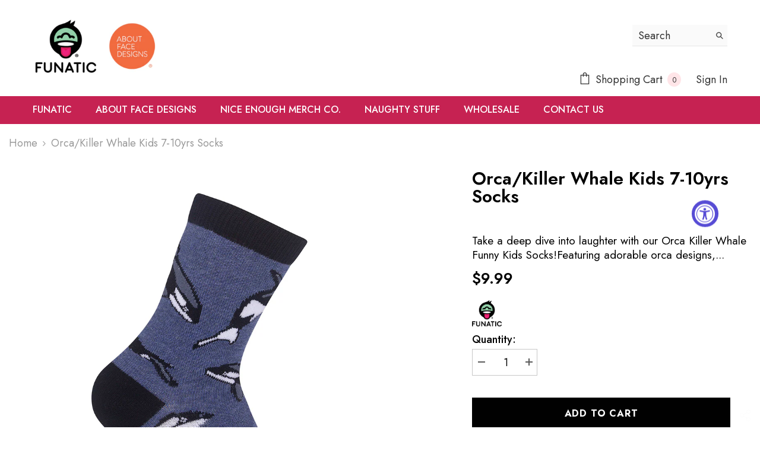

--- FILE ---
content_type: text/html; charset=utf-8
request_url: https://funatic.com/products/orca-killer-whale-kids-7-10yrs-socks
body_size: 55018
content:
<!doctype html><html class="no-js" lang="en">
    <head>
        <meta charset="utf-8">
        <meta http-equiv="X-UA-Compatible" content="IE=edge">
        <meta name="viewport" content="width=device-width,initial-scale=1">
        <meta name="theme-color" content="">
        <link rel="canonical" href="https://funatic.com/products/orca-killer-whale-kids-7-10yrs-socks">
        <link rel="canonical" href="https://funatic.com/products/orca-killer-whale-kids-7-10yrs-socks" canonical-shop-url="https://funatic.com/"><link rel="shortcut icon" href="//funatic.com/cdn/shop/files/favicon_32x32.png?v=1613714146" type="image/png"><link rel="preconnect" href="https://cdn.shopify.com" crossorigin>
        <title>Orca/Killer Whale Kids 7-10yrs Socks  &ndash; Funatic</title><meta name="description" content="Take a deep dive into laughter with our Orca Killer Whale Funny Kids Socks!Featuring adorable orca designs, these socks are perfect for young ocean enthusiasts with a playful spirit. Crafted from soft, stretchy materials, these funny socks offer comfort and flexibility for all-day play.Whether your child is exploring t">





















<meta property="og:site_name" content="Funatic">
<meta property="og:url" content="https://funatic.com/products/orca-killer-whale-kids-7-10yrs-socks">
<meta property="og:title" content="Orca/Killer Whale Kids 7-10yrs Socks">
<meta property="og:type" content="product">
<meta property="og:description" content="Take a deep dive into laughter with our Orca Killer Whale Funny Kids Socks!Featuring adorable orca designs, these socks are perfect for young ocean enthusiasts with a playful spirit. Crafted from soft, stretchy materials, these funny socks offer comfort and flexibility for all-day play.Whether your child is exploring t"><meta property="og:image" content="http://funatic.com/cdn/shop/files/14220821OrcaKids-Right_1024.jpg?v=1735757351">
  <meta property="og:image:secure_url" content="https://funatic.com/cdn/shop/files/14220821OrcaKids-Right_1024.jpg?v=1735757351">
  <meta property="og:image:width" content="1024">
  <meta property="og:image:height" content="1024"><meta property="og:price:amount" content="9.99">
  <meta property="og:price:currency" content="USD"><meta name="twitter:site" content="@https://x.com/FunaticSocks"><meta name="twitter:card" content="summary_large_image">
<meta name="twitter:title" content="Orca/Killer Whale Kids 7-10yrs Socks">
<meta name="twitter:description" content="Take a deep dive into laughter with our Orca Killer Whale Funny Kids Socks!Featuring adorable orca designs, these socks are perfect for young ocean enthusiasts with a playful spirit. Crafted from soft, stretchy materials, these funny socks offer comfort and flexibility for all-day play.Whether your child is exploring t">

        <script>window.performance && window.performance.mark && window.performance.mark('shopify.content_for_header.start');</script><meta name="google-site-verification" content="nEtI4NhDYHOAHx0M0bsfgD89W-sy_Okg0XZWCagiwgo">
<meta name="facebook-domain-verification" content="0rix802zwpk0j7df853pib3ob0h4we">
<meta id="shopify-digital-wallet" name="shopify-digital-wallet" content="/14358016/digital_wallets/dialog">
<meta name="shopify-checkout-api-token" content="2b8f649875ada6798327b2f4b3897a2a">
<link rel="alternate" type="application/json+oembed" href="https://funatic.com/products/orca-killer-whale-kids-7-10yrs-socks.oembed">
<script async="async" src="/checkouts/internal/preloads.js?locale=en-US"></script>
<link rel="preconnect" href="https://shop.app" crossorigin="anonymous">
<script async="async" src="https://shop.app/checkouts/internal/preloads.js?locale=en-US&shop_id=14358016" crossorigin="anonymous"></script>
<script id="apple-pay-shop-capabilities" type="application/json">{"shopId":14358016,"countryCode":"US","currencyCode":"USD","merchantCapabilities":["supports3DS"],"merchantId":"gid:\/\/shopify\/Shop\/14358016","merchantName":"Funatic","requiredBillingContactFields":["postalAddress","email","phone"],"requiredShippingContactFields":["postalAddress","email","phone"],"shippingType":"shipping","supportedNetworks":["visa","masterCard","amex","discover","elo","jcb"],"total":{"type":"pending","label":"Funatic","amount":"1.00"},"shopifyPaymentsEnabled":true,"supportsSubscriptions":true}</script>
<script id="shopify-features" type="application/json">{"accessToken":"2b8f649875ada6798327b2f4b3897a2a","betas":["rich-media-storefront-analytics"],"domain":"funatic.com","predictiveSearch":true,"shopId":14358016,"locale":"en"}</script>
<script>var Shopify = Shopify || {};
Shopify.shop = "funatic-retail.myshopify.com";
Shopify.locale = "en";
Shopify.currency = {"active":"USD","rate":"1.0"};
Shopify.country = "US";
Shopify.theme = {"name":"Wholesale tags rules - Same Header B2C-B2B","id":155672969431,"schema_name":"Ella","schema_version":"6.5.3","theme_store_id":null,"role":"main"};
Shopify.theme.handle = "null";
Shopify.theme.style = {"id":null,"handle":null};
Shopify.cdnHost = "funatic.com/cdn";
Shopify.routes = Shopify.routes || {};
Shopify.routes.root = "/";</script>
<script type="module">!function(o){(o.Shopify=o.Shopify||{}).modules=!0}(window);</script>
<script>!function(o){function n(){var o=[];function n(){o.push(Array.prototype.slice.apply(arguments))}return n.q=o,n}var t=o.Shopify=o.Shopify||{};t.loadFeatures=n(),t.autoloadFeatures=n()}(window);</script>
<script>
  window.ShopifyPay = window.ShopifyPay || {};
  window.ShopifyPay.apiHost = "shop.app\/pay";
  window.ShopifyPay.redirectState = null;
</script>
<script id="shop-js-analytics" type="application/json">{"pageType":"product"}</script>
<script defer="defer" async type="module" src="//funatic.com/cdn/shopifycloud/shop-js/modules/v2/client.init-shop-cart-sync_BT-GjEfc.en.esm.js"></script>
<script defer="defer" async type="module" src="//funatic.com/cdn/shopifycloud/shop-js/modules/v2/chunk.common_D58fp_Oc.esm.js"></script>
<script defer="defer" async type="module" src="//funatic.com/cdn/shopifycloud/shop-js/modules/v2/chunk.modal_xMitdFEc.esm.js"></script>
<script type="module">
  await import("//funatic.com/cdn/shopifycloud/shop-js/modules/v2/client.init-shop-cart-sync_BT-GjEfc.en.esm.js");
await import("//funatic.com/cdn/shopifycloud/shop-js/modules/v2/chunk.common_D58fp_Oc.esm.js");
await import("//funatic.com/cdn/shopifycloud/shop-js/modules/v2/chunk.modal_xMitdFEc.esm.js");

  window.Shopify.SignInWithShop?.initShopCartSync?.({"fedCMEnabled":true,"windoidEnabled":true});

</script>
<script>
  window.Shopify = window.Shopify || {};
  if (!window.Shopify.featureAssets) window.Shopify.featureAssets = {};
  window.Shopify.featureAssets['shop-js'] = {"shop-cart-sync":["modules/v2/client.shop-cart-sync_DZOKe7Ll.en.esm.js","modules/v2/chunk.common_D58fp_Oc.esm.js","modules/v2/chunk.modal_xMitdFEc.esm.js"],"init-fed-cm":["modules/v2/client.init-fed-cm_B6oLuCjv.en.esm.js","modules/v2/chunk.common_D58fp_Oc.esm.js","modules/v2/chunk.modal_xMitdFEc.esm.js"],"shop-cash-offers":["modules/v2/client.shop-cash-offers_D2sdYoxE.en.esm.js","modules/v2/chunk.common_D58fp_Oc.esm.js","modules/v2/chunk.modal_xMitdFEc.esm.js"],"shop-login-button":["modules/v2/client.shop-login-button_QeVjl5Y3.en.esm.js","modules/v2/chunk.common_D58fp_Oc.esm.js","modules/v2/chunk.modal_xMitdFEc.esm.js"],"pay-button":["modules/v2/client.pay-button_DXTOsIq6.en.esm.js","modules/v2/chunk.common_D58fp_Oc.esm.js","modules/v2/chunk.modal_xMitdFEc.esm.js"],"shop-button":["modules/v2/client.shop-button_DQZHx9pm.en.esm.js","modules/v2/chunk.common_D58fp_Oc.esm.js","modules/v2/chunk.modal_xMitdFEc.esm.js"],"avatar":["modules/v2/client.avatar_BTnouDA3.en.esm.js"],"init-windoid":["modules/v2/client.init-windoid_CR1B-cfM.en.esm.js","modules/v2/chunk.common_D58fp_Oc.esm.js","modules/v2/chunk.modal_xMitdFEc.esm.js"],"init-shop-for-new-customer-accounts":["modules/v2/client.init-shop-for-new-customer-accounts_C_vY_xzh.en.esm.js","modules/v2/client.shop-login-button_QeVjl5Y3.en.esm.js","modules/v2/chunk.common_D58fp_Oc.esm.js","modules/v2/chunk.modal_xMitdFEc.esm.js"],"init-shop-email-lookup-coordinator":["modules/v2/client.init-shop-email-lookup-coordinator_BI7n9ZSv.en.esm.js","modules/v2/chunk.common_D58fp_Oc.esm.js","modules/v2/chunk.modal_xMitdFEc.esm.js"],"init-shop-cart-sync":["modules/v2/client.init-shop-cart-sync_BT-GjEfc.en.esm.js","modules/v2/chunk.common_D58fp_Oc.esm.js","modules/v2/chunk.modal_xMitdFEc.esm.js"],"shop-toast-manager":["modules/v2/client.shop-toast-manager_DiYdP3xc.en.esm.js","modules/v2/chunk.common_D58fp_Oc.esm.js","modules/v2/chunk.modal_xMitdFEc.esm.js"],"init-customer-accounts":["modules/v2/client.init-customer-accounts_D9ZNqS-Q.en.esm.js","modules/v2/client.shop-login-button_QeVjl5Y3.en.esm.js","modules/v2/chunk.common_D58fp_Oc.esm.js","modules/v2/chunk.modal_xMitdFEc.esm.js"],"init-customer-accounts-sign-up":["modules/v2/client.init-customer-accounts-sign-up_iGw4briv.en.esm.js","modules/v2/client.shop-login-button_QeVjl5Y3.en.esm.js","modules/v2/chunk.common_D58fp_Oc.esm.js","modules/v2/chunk.modal_xMitdFEc.esm.js"],"shop-follow-button":["modules/v2/client.shop-follow-button_CqMgW2wH.en.esm.js","modules/v2/chunk.common_D58fp_Oc.esm.js","modules/v2/chunk.modal_xMitdFEc.esm.js"],"checkout-modal":["modules/v2/client.checkout-modal_xHeaAweL.en.esm.js","modules/v2/chunk.common_D58fp_Oc.esm.js","modules/v2/chunk.modal_xMitdFEc.esm.js"],"shop-login":["modules/v2/client.shop-login_D91U-Q7h.en.esm.js","modules/v2/chunk.common_D58fp_Oc.esm.js","modules/v2/chunk.modal_xMitdFEc.esm.js"],"lead-capture":["modules/v2/client.lead-capture_BJmE1dJe.en.esm.js","modules/v2/chunk.common_D58fp_Oc.esm.js","modules/v2/chunk.modal_xMitdFEc.esm.js"],"payment-terms":["modules/v2/client.payment-terms_Ci9AEqFq.en.esm.js","modules/v2/chunk.common_D58fp_Oc.esm.js","modules/v2/chunk.modal_xMitdFEc.esm.js"]};
</script>
<script id="__st">var __st={"a":14358016,"offset":-21600,"reqid":"8dd0e93c-c965-472d-b0d1-b31a80c6ff29-1769249600","pageurl":"funatic.com\/products\/orca-killer-whale-kids-7-10yrs-socks","u":"6fa8ae958335","p":"product","rtyp":"product","rid":7868042051799};</script>
<script>window.ShopifyPaypalV4VisibilityTracking = true;</script>
<script id="captcha-bootstrap">!function(){'use strict';const t='contact',e='account',n='new_comment',o=[[t,t],['blogs',n],['comments',n],[t,'customer']],c=[[e,'customer_login'],[e,'guest_login'],[e,'recover_customer_password'],[e,'create_customer']],r=t=>t.map((([t,e])=>`form[action*='/${t}']:not([data-nocaptcha='true']) input[name='form_type'][value='${e}']`)).join(','),a=t=>()=>t?[...document.querySelectorAll(t)].map((t=>t.form)):[];function s(){const t=[...o],e=r(t);return a(e)}const i='password',u='form_key',d=['recaptcha-v3-token','g-recaptcha-response','h-captcha-response',i],f=()=>{try{return window.sessionStorage}catch{return}},m='__shopify_v',_=t=>t.elements[u];function p(t,e,n=!1){try{const o=window.sessionStorage,c=JSON.parse(o.getItem(e)),{data:r}=function(t){const{data:e,action:n}=t;return t[m]||n?{data:e,action:n}:{data:t,action:n}}(c);for(const[e,n]of Object.entries(r))t.elements[e]&&(t.elements[e].value=n);n&&o.removeItem(e)}catch(o){console.error('form repopulation failed',{error:o})}}const l='form_type',E='cptcha';function T(t){t.dataset[E]=!0}const w=window,h=w.document,L='Shopify',v='ce_forms',y='captcha';let A=!1;((t,e)=>{const n=(g='f06e6c50-85a8-45c8-87d0-21a2b65856fe',I='https://cdn.shopify.com/shopifycloud/storefront-forms-hcaptcha/ce_storefront_forms_captcha_hcaptcha.v1.5.2.iife.js',D={infoText:'Protected by hCaptcha',privacyText:'Privacy',termsText:'Terms'},(t,e,n)=>{const o=w[L][v],c=o.bindForm;if(c)return c(t,g,e,D).then(n);var r;o.q.push([[t,g,e,D],n]),r=I,A||(h.body.append(Object.assign(h.createElement('script'),{id:'captcha-provider',async:!0,src:r})),A=!0)});var g,I,D;w[L]=w[L]||{},w[L][v]=w[L][v]||{},w[L][v].q=[],w[L][y]=w[L][y]||{},w[L][y].protect=function(t,e){n(t,void 0,e),T(t)},Object.freeze(w[L][y]),function(t,e,n,w,h,L){const[v,y,A,g]=function(t,e,n){const i=e?o:[],u=t?c:[],d=[...i,...u],f=r(d),m=r(i),_=r(d.filter((([t,e])=>n.includes(e))));return[a(f),a(m),a(_),s()]}(w,h,L),I=t=>{const e=t.target;return e instanceof HTMLFormElement?e:e&&e.form},D=t=>v().includes(t);t.addEventListener('submit',(t=>{const e=I(t);if(!e)return;const n=D(e)&&!e.dataset.hcaptchaBound&&!e.dataset.recaptchaBound,o=_(e),c=g().includes(e)&&(!o||!o.value);(n||c)&&t.preventDefault(),c&&!n&&(function(t){try{if(!f())return;!function(t){const e=f();if(!e)return;const n=_(t);if(!n)return;const o=n.value;o&&e.removeItem(o)}(t);const e=Array.from(Array(32),(()=>Math.random().toString(36)[2])).join('');!function(t,e){_(t)||t.append(Object.assign(document.createElement('input'),{type:'hidden',name:u})),t.elements[u].value=e}(t,e),function(t,e){const n=f();if(!n)return;const o=[...t.querySelectorAll(`input[type='${i}']`)].map((({name:t})=>t)),c=[...d,...o],r={};for(const[a,s]of new FormData(t).entries())c.includes(a)||(r[a]=s);n.setItem(e,JSON.stringify({[m]:1,action:t.action,data:r}))}(t,e)}catch(e){console.error('failed to persist form',e)}}(e),e.submit())}));const S=(t,e)=>{t&&!t.dataset[E]&&(n(t,e.some((e=>e===t))),T(t))};for(const o of['focusin','change'])t.addEventListener(o,(t=>{const e=I(t);D(e)&&S(e,y())}));const B=e.get('form_key'),M=e.get(l),P=B&&M;t.addEventListener('DOMContentLoaded',(()=>{const t=y();if(P)for(const e of t)e.elements[l].value===M&&p(e,B);[...new Set([...A(),...v().filter((t=>'true'===t.dataset.shopifyCaptcha))])].forEach((e=>S(e,t)))}))}(h,new URLSearchParams(w.location.search),n,t,e,['guest_login'])})(!0,!0)}();</script>
<script integrity="sha256-4kQ18oKyAcykRKYeNunJcIwy7WH5gtpwJnB7kiuLZ1E=" data-source-attribution="shopify.loadfeatures" defer="defer" src="//funatic.com/cdn/shopifycloud/storefront/assets/storefront/load_feature-a0a9edcb.js" crossorigin="anonymous"></script>
<script crossorigin="anonymous" defer="defer" src="//funatic.com/cdn/shopifycloud/storefront/assets/shopify_pay/storefront-65b4c6d7.js?v=20250812"></script>
<script data-source-attribution="shopify.dynamic_checkout.dynamic.init">var Shopify=Shopify||{};Shopify.PaymentButton=Shopify.PaymentButton||{isStorefrontPortableWallets:!0,init:function(){window.Shopify.PaymentButton.init=function(){};var t=document.createElement("script");t.src="https://funatic.com/cdn/shopifycloud/portable-wallets/latest/portable-wallets.en.js",t.type="module",document.head.appendChild(t)}};
</script>
<script data-source-attribution="shopify.dynamic_checkout.buyer_consent">
  function portableWalletsHideBuyerConsent(e){var t=document.getElementById("shopify-buyer-consent"),n=document.getElementById("shopify-subscription-policy-button");t&&n&&(t.classList.add("hidden"),t.setAttribute("aria-hidden","true"),n.removeEventListener("click",e))}function portableWalletsShowBuyerConsent(e){var t=document.getElementById("shopify-buyer-consent"),n=document.getElementById("shopify-subscription-policy-button");t&&n&&(t.classList.remove("hidden"),t.removeAttribute("aria-hidden"),n.addEventListener("click",e))}window.Shopify?.PaymentButton&&(window.Shopify.PaymentButton.hideBuyerConsent=portableWalletsHideBuyerConsent,window.Shopify.PaymentButton.showBuyerConsent=portableWalletsShowBuyerConsent);
</script>
<script data-source-attribution="shopify.dynamic_checkout.cart.bootstrap">document.addEventListener("DOMContentLoaded",(function(){function t(){return document.querySelector("shopify-accelerated-checkout-cart, shopify-accelerated-checkout")}if(t())Shopify.PaymentButton.init();else{new MutationObserver((function(e,n){t()&&(Shopify.PaymentButton.init(),n.disconnect())})).observe(document.body,{childList:!0,subtree:!0})}}));
</script>
<link id="shopify-accelerated-checkout-styles" rel="stylesheet" media="screen" href="https://funatic.com/cdn/shopifycloud/portable-wallets/latest/accelerated-checkout-backwards-compat.css" crossorigin="anonymous">
<style id="shopify-accelerated-checkout-cart">
        #shopify-buyer-consent {
  margin-top: 1em;
  display: inline-block;
  width: 100%;
}

#shopify-buyer-consent.hidden {
  display: none;
}

#shopify-subscription-policy-button {
  background: none;
  border: none;
  padding: 0;
  text-decoration: underline;
  font-size: inherit;
  cursor: pointer;
}

#shopify-subscription-policy-button::before {
  box-shadow: none;
}

      </style>
<script id="sections-script" data-sections="header-navigation-plain,header-mobile" defer="defer" src="//funatic.com/cdn/shop/t/29/compiled_assets/scripts.js?v=6375"></script>
<script>window.performance && window.performance.mark && window.performance.mark('shopify.content_for_header.end');</script>
        <style>@import url('https://fonts.googleapis.com/css?family=Jost:300,300i,400,400i,500,500i,600,600i,700,700i,800,800i&display=swap');
                :root {
        --font-family-1: Jost;
        --font-family-2: Jost;

        /* Settings Body */--font-body-family: Jost;--font-body-size: 18px;--font-body-weight: 400;--body-line-height: 24px;--body-letter-spacing: 0;

        /* Settings Heading */--font-heading-family: Jost;--font-heading-size: 24px;--font-heading-weight: 700;--font-heading-style: normal;--heading-line-height: 24px;--heading-letter-spacing: 0;--heading-text-transform: capitalize;--heading-border-height: 1px;

        /* Menu Lv1 */--font-menu-lv1-family: Jost;--font-menu-lv1-size: 16px;--font-menu-lv1-weight: 500;--menu-lv1-line-height: 24px;--menu-lv1-letter-spacing: 0;--menu-lv1-text-transform: uppercase;

        /* Menu Lv2 */--font-menu-lv2-family: Jost;--font-menu-lv2-size: 16px;--font-menu-lv2-weight: 400;--menu-lv2-line-height: 24px;--menu-lv2-letter-spacing: 0;--menu-lv2-text-transform: capitalize;

        /* Menu Lv3 */--font-menu-lv3-family: Jost;--font-menu-lv3-size: 16px;--font-menu-lv3-weight: 400;--menu-lv3-line-height: 24px;--menu-lv3-letter-spacing: 0;--menu-lv3-text-transform: capitalize;

        /* Mega Menu Lv2 */--font-mega-menu-lv2-family: Jost;--font-mega-menu-lv2-size: 18px;--font-mega-menu-lv2-weight: 500;--font-mega-menu-lv2-style: normal;--mega-menu-lv2-line-height: 22px;--mega-menu-lv2-letter-spacing: 0;--mega-menu-lv2-text-transform: uppercase;

        /* Mega Menu Lv3 */--font-mega-menu-lv3-family: Jost;--font-mega-menu-lv3-size: 18px;--font-mega-menu-lv3-weight: 400;--mega-menu-lv3-line-height: 24px;--mega-menu-lv3-letter-spacing: 0;--mega-menu-lv3-text-transform: capitalize;

        /* Product Card Title */--product-title-font: Jost;--product-title-font-size : 18px;--product-title-font-weight : 400;--product-title-line-height: 20px;--product-title-letter-spacing: 0;--product-title-line-text : 2;--product-title-text-transform : capitalize;--product-title-margin-bottom: 10px;

        /* Product Card Vendor */--product-vendor-font: Jost;--product-vendor-font-size : 18px;--product-vendor-font-weight : 400;--product-vendor-font-style : normal;--product-vendor-line-height: 22px;--product-vendor-letter-spacing: 0;--product-vendor-text-transform : uppercase;--product-vendor-margin-bottom: 5px;--product-vendor-margin-top: 0px;

        /* Product Card Price */--product-price-font: Jost;--product-price-font-size : 16px;--product-price-font-weight : 600;--product-price-line-height: 22px;--product-price-letter-spacing: 0;--product-price-margin-top: 0px;--product-price-margin-bottom: 13px;

        /* Product Card Badge */--badge-font: Jost;--badge-font-size : 18px;--badge-font-weight : 400;--badge-text-transform : capitalize;--badge-letter-spacing: 0;--badge-line-height: 19px;--badge-border-radius: 2px;--badge-padding-top: 0px;--badge-padding-bottom: 0px;--badge-padding-left-right: 8px;--badge-postion-top: 0px;--badge-postion-left-right: 0px;

        /* Product Quickview */
        --product-quickview-font-size : 18px; --product-quickview-line-height: 23px; --product-quickview-border-radius: 1px; --product-quickview-padding-top: 0px; --product-quickview-padding-bottom: 0px; --product-quickview-padding-left-right: 7px; --product-quickview-sold-out-product: #e95144;--product-quickview-box-shadow: none;/* Blog Card Tile */--blog-title-font: Jost;--blog-title-font-size : 18px; --blog-title-font-weight : 700; --blog-title-line-height: 36px; --blog-title-letter-spacing: 0; --blog-title-text-transform : capitalize;

        /* Blog Card Info (Date, Author) */--blog-info-font: Jost;--blog-info-font-size : 18px; --blog-info-font-weight : 400; --blog-info-line-height: 22px; --blog-info-letter-spacing: 0; --blog-info-text-transform : none;

        /* Button 1 */--btn-1-font-family: Jost;--btn-1-font-size: 16px; --btn-1-font-weight: 700; --btn-1-text-transform: uppercase; --btn-1-line-height: 26px; --btn-1-letter-spacing: .05em; --btn-1-text-align: center; --btn-1-border-radius: 0px; --btn-1-border-width: 1px; --btn-1-border-style: solid; --btn-1-padding-top: 11px; --btn-1-padding-bottom: 11px; --btn-1-horizontal-length: 0px; --btn-1-vertical-length: 0px; --btn-1-blur-radius: 0px; --btn-1-spread: 0px;
        --btn-1-inset: ;/* Button 2 */--btn-2-font-family: Jost;--btn-2-font-size: 18px; --btn-2-font-weight: 700; --btn-2-text-transform: uppercase; --btn-2-line-height: 24px; --btn-2-letter-spacing: .05em; --btn-2-text-align: center; --btn-2-border-radius: 0px; --btn-2-border-width: 1px; --btn-2-border-style: solid; --btn-2-padding-top: 20px; --btn-2-padding-bottom: 20px; --btn-2-horizontal-length: 0px; --btn-2-vertical-length: 0px; --btn-2-blur-radius: 0px; --btn-2-spread: 0px;
        --btn-2-inset: ;/* Button 3 */--btn-3-font-family: Jost;--btn-3-font-size: 18px; --btn-3-font-weight: 600; --btn-3-text-transform: uppercase; --btn-3-line-height: 24px; --btn-3-letter-spacing: .05em; --btn-3-text-align: center; --btn-3-border-radius: 0px; --btn-3-border-width: 1px; --btn-3-border-style: solid; --btn-3-padding-top: 11px; --btn-3-padding-bottom: 8px; --btn-3-horizontal-length: 0px; --btn-3-vertical-length: 0px; --btn-3-blur-radius: 0px; --btn-3-spread: 0px;
        --btn-3-inset: ;/* Footer Heading */--footer-heading-font-family: Jost;--footer-heading-font-size : 18px; --footer-heading-font-weight : 700; --footer-heading-line-height : 22px; --footer-heading-letter-spacing : 0; --footer-heading-text-transform : none;

        /* Footer Link */--footer-link-font-family: Jost;--footer-link-font-size : 16px; --footer-link-font-weight : ; --footer-link-line-height : 34px; --footer-link-letter-spacing : 0; --footer-link-text-transform : capitalize;

        /* Page Title */--font-page-title-family: Jost;--font-page-title-size: 24px; --font-page-title-weight: 400; --font-page-title-style: normal; --page-title-line-height: 20px; --page-title-letter-spacing: .02em; --page-title-text-transform: uppercase;

        /* Font Product Tab Title */
        --font-tab-type-1: Jost; --font-tab-type-2: Jost;

        /* Text Size */
        --text-size-font-size : 12px; --text-size-font-weight : 400; --text-size-line-height : 22px; --text-size-letter-spacing : 0; --text-size-text-transform : uppercase; --text-size-color : #787878;

        /* Font Weight */
        --font-weight-normal: 400; --font-weight-medium: 500; --font-weight-semibold: 600; --font-weight-bold: 700; --font-weight-bolder: 800; --font-weight-black: 900;

        /* Radio Button */
        --form-label-checkbox-before-bg: #fff; --form-label-checkbox-before-border: #cecece; --form-label-checkbox-before-bg-checked: #000;

        /* Conatiner */
        --body-custom-width-container: 1800px;

        /* Layout Boxed */
        --color-background-layout-boxed: rgba(0,0,0,0);/* Arrow */
        --position-horizontal-slick-arrow: 0;

        /* General Color*/
        --color-text: #000000; --color-text2: #969696; --color-global: #000000; --color-white: #FFFFFF; --color-grey: #868686; --color-black: #000000; --color-base-text-rgb: 0, 0, 0; --color-base-text2-rgb: 150, 150, 150; --color-background: #ffffff; --color-background-rgb: 255, 255, 255; --color-background-overylay: rgba(255, 255, 255, 0.9); --color-base-accent-text: ; --color-base-accent-1: ; --color-base-accent-2: ; --color-link: #000000; --color-link-hover: #000000; --color-error: #D93333; --color-error-bg: #FCEEEE; --color-success: #5A5A5A; --color-success-bg: #DFF0D8; --color-info: #000000; --color-info-bg: #FFF2DD; --color-link-underline: rgba(0, 0, 0, 0.5); --color-breadcrumb: #999999; --colors-breadcrumb-hover: #000000;--colors-breadcrumb-active: #999999; --border-global: #e6e6e6; --bg-global: #fafafa; --bg-planceholder: #fafafa; --color-warning: #fff; --bg-warning: #e0b252; --color-background-10 : #e6e6e6; --color-background-20 : #cccccc; --color-background-30 : #b3b3b3; --color-background-50 : #808080; --color-background-global : #808080;

        /* Arrow Color */
        --arrow-color: #000000; --arrow-background-color: #fff; --arrow-border-color: #cccccc;--arrow-color-hover: #ffffff;--arrow-background-color-hover: #000000;--arrow-border-color-hover: #000000;--arrow-width: 35px;--arrow-height: 35px;--arrow-size: 35px;--arrow-size-icon: 17px;--arrow-border-radius: 50%;--arrow-border-width: 1px;--arrow-width-half: -17px;

        /* Pagination Color */
        --pagination-item-color: #000000; --pagination-item-color-active: #000000; --pagination-item-bg-color: #fff;--pagination-item-bg-color-active: #fff;--pagination-item-border-color: #fff;--pagination-item-border-color-active: #000000;--pagination-arrow-color: #000000;--pagination-arrow-color-active: #000000;--pagination-arrow-bg-color: #fff;--pagination-arrow-bg-color-active: #fff;--pagination-arrow-border-color: #fff;--pagination-arrow-border-color-active: #fff;

        /* Dots Color */
        --dots-color: #707979;--dots-border-color: #707979;--dots-color-active: #ffffff;--dots-border-color-active: #505656;--dots-style2-background-opacity: #00000050;--dots-width: 12px;--dots-height: 12px;

        /* Button Color */
        --btn-1-color: #FFFFFF;--btn-1-bg: #000000;--btn-1-border: #000000;--btn-1-color-hover: #FFFFFF;--btn-1-bg-hover: #c62252;--btn-1-border-hover: rgba(0,0,0,0);
        --btn-2-color: #FFFFFF;--btn-2-bg: #000000;--btn-2-border: rgba(0,0,0,0);--btn-2-color-hover: #FFFFFF;--btn-2-bg-hover: #c62252;--btn-2-border-hover: rgba(0,0,0,0);
        --btn-3-color: #FFFFFF;--btn-3-bg: #000000;--btn-3-border: rgba(0,0,0,0);--btn-3-color-hover: #ffffff;--btn-3-bg-hover: #c62252;--btn-3-border-hover: rgba(0,0,0,0);
        --anchor-transition: all ease .3s;--bg-white: #ffffff;--bg-black: #000000;--bg-grey: #808080;--icon: var(--color-text);--text-cart: #3c3c3c;--duration-short: 100ms;--duration-default: 350ms;--duration-long: 500ms;--form-input-bg: #ffffff;--form-input-border: #c7c7c7;--form-input-color: #000000;--form-input-placeholder: #868686;--form-label: #000000;

        --new-badge-color: #000000;--new-badge-bg: #ffffff;--sale-badge-color: #ffffff;--sale-badge-bg: #e74a45;--sold-out-badge-color: #ffffff;--sold-out-badge-bg: #c1c1c1;--custom-badge-color: #ffffff;--custom-badge-bg: #000000;--bundle-badge-color: #ffffff;--bundle-badge-bg: #000000;
        
        --product-title-color : #000000;--product-title-color-hover : #000000;--product-vendor-color : #969696;--product-price-color : #000000;--product-sale-price-color : #e74a45;--product-compare-price-color : #969696;--product-review-full-color : #ffb20d;--product-review-empty-color : #e6e6e6;

        --product-swatch-border : #cbcbcb;--product-swatch-border-active : #000000;--product-swatch-width : 40px;--product-swatch-height : 40px;--product-swatch-border-radius : 0px;--product-swatch-color-width : 40px;--product-swatch-color-height : 40px;--product-swatch-color-border-radius : 20px;

        --product-wishlist-color : #000000;--product-wishlist-bg : #fff;--product-wishlist-border : transparent;--product-wishlist-color-added : #ffffff;--product-wishlist-bg-added : #000000;--product-wishlist-border-added : transparent;--product-compare-color : #000000;--product-compare-bg : #FFFFFF;--product-compare-color-added : #D12442; --product-compare-bg-added : #FFFFFF; --product-hot-stock-text-color : #d62828; --product-quick-view-color : #0b0335; --product-cart-image-fit : contain; --product-title-variant-font-size: 16px;--product-quick-view-bg : #ffffff;--product-quick-view-bg-above-button: rgba(255, 255, 255, 0.7);--product-quick-view-color-hover : #0b0335;--product-quick-view-bg-hover : #ffffff;--product-action-color : #000000;--product-action-bg : #ffffff;--product-action-border : #000000;--product-action-color-hover : #ffffff;--product-action-bg-hover : #000000;--product-action-border-hover : #000000;

        /* Multilevel Category Filter */
        --color-label-multiLevel-categories: #232323;--bg-label-multiLevel-categories: #fff;--color-button-multiLevel-categories: #fff;--bg-button-multiLevel-categories: #ff8b21;--border-button-multiLevel-categories: #ff736b;--hover-color-button-multiLevel-categories: #fff;--hover-bg-button-multiLevel-categories: #ff8b21;--w-product-swatch-custom: 30px;--h-product-swatch-custom: 30px;--w-product-swatch-custom-mb: 20px;--h-product-swatch-custom-mb: 20px;--font-size-product-swatch-more: 12px;--swatch-border : #cbcbcb;--swatch-border-active : #000000;

        --variant-size: #000000;--variant-size-border: #e7e7e7;--variant-size-bg: #ffffff;--variant-size-hover: #ffffff;--variant-size-border-hover: #000000;--variant-size-bg-hover: #000000;--variant-bg : #ffffff; --variant-color : #000000; --variant-bg-active : #ffffff; --variant-color-active : #000000;

        --fontsize-text-social: 12px;
        --page-content-distance: 64px;--sidebar-content-distance: 40px;--button-transition-ease: cubic-bezier(.25,.46,.45,.94);

        /* Loading Spinner Color */
        --spinner-top-color: #fc0; --spinner-right-color: #4dd4c6; --spinner-bottom-color: #f00; --spinner-left-color: #f6f6f6;

        /* Product Card Marquee */
        --product-marquee-background-color: ;--product-marquee-text-color: #FFFFFF;--product-marquee-text-size: 14px;--product-marquee-text-mobile-size: 14px;--product-marquee-text-weight: 400;--product-marquee-text-transform: none;--product-marquee-text-style: italic;--product-marquee-speed: ; --product-marquee-line-height: calc(var(--product-marquee-text-mobile-size) * 1.5);
    }
</style>
        <link href="//funatic.com/cdn/shop/t/29/assets/base.css?v=131066079578422236881760657773" rel="stylesheet" type="text/css" media="all" />
<link href="//funatic.com/cdn/shop/t/29/assets/fade-up-animation.css?v=148448505227430981271760657841" rel="stylesheet" type="text/css" media="all" />
<link href="//funatic.com/cdn/shop/t/29/assets/animated.css?v=85100867744973969481760657771" rel="stylesheet" type="text/css" media="all" />
<link href="//funatic.com/cdn/shop/t/29/assets/component-card.css?v=165988649090035490751760657787" rel="stylesheet" type="text/css" media="all" />
<link href="//funatic.com/cdn/shop/t/29/assets/component-loading-overlay.css?v=98393919969379515581760657808" rel="stylesheet" type="text/css" media="all" />
<link href="//funatic.com/cdn/shop/t/29/assets/component-loading-banner.css?v=43539461848081260661760657808" rel="stylesheet" type="text/css" media="all" />
<link href="//funatic.com/cdn/shop/t/29/assets/component-quick-cart.css?v=111677929301119732291760657822" rel="stylesheet" type="text/css" media="all" />
<link rel="stylesheet" href="//funatic.com/cdn/shop/t/29/assets/vendor.css?v=164616260963476715651760657875" media="print" onload="this.media='all'">
<noscript><link href="//funatic.com/cdn/shop/t/29/assets/vendor.css?v=164616260963476715651760657875" rel="stylesheet" type="text/css" media="all" /></noscript>



<link href="//funatic.com/cdn/shop/t/29/assets/component-predictive-search.css?v=104537003445991516671760657815" rel="stylesheet" type="text/css" media="all" />
<link rel="stylesheet" href="//funatic.com/cdn/shop/t/29/assets/component-newsletter.css?v=111617043413587308161760657813" media="print" onload="this.media='all'">
<link rel="stylesheet" href="//funatic.com/cdn/shop/t/29/assets/component-slider.css?v=37888473738646685221760657830" media="print" onload="this.media='all'">
<link rel="stylesheet" href="//funatic.com/cdn/shop/t/29/assets/component-list-social.css?v=102044711114163579551760657807" media="print" onload="this.media='all'"><noscript><link href="//funatic.com/cdn/shop/t/29/assets/component-newsletter.css?v=111617043413587308161760657813" rel="stylesheet" type="text/css" media="all" /></noscript>
<noscript><link href="//funatic.com/cdn/shop/t/29/assets/component-slider.css?v=37888473738646685221760657830" rel="stylesheet" type="text/css" media="all" /></noscript>
<noscript><link href="//funatic.com/cdn/shop/t/29/assets/component-list-social.css?v=102044711114163579551760657807" rel="stylesheet" type="text/css" media="all" /></noscript>

<style type="text/css">
	.nav-title-mobile {display: none;}.list-menu--disclosure{display: none;position: absolute;min-width: 100%;width: 22rem;background-color: var(--bg-white);box-shadow: 0 1px 4px 0 rgb(0 0 0 / 15%);padding: 5px 0 5px 20px;opacity: 0;visibility: visible;pointer-events: none;transition: opacity var(--duration-default) ease, transform var(--duration-default) ease;}.list-menu--disclosure-2{margin-left: calc(100% - 15px);z-index: 2;top: -5px;}.list-menu--disclosure:focus {outline: none;}.list-menu--disclosure.localization-selector {max-height: 18rem;overflow: auto;width: 10rem;padding: 0.5rem;}.js menu-drawer > details > summary::before, .js menu-drawer > details[open]:not(.menu-opening) > summary::before {content: '';position: absolute;cursor: default;width: 100%;height: calc(100vh - 100%);height: calc(var(--viewport-height, 100vh) - (var(--header-bottom-position, 100%)));top: 100%;left: 0;background: var(--color-foreground-50);opacity: 0;visibility: hidden;z-index: 2;transition: opacity var(--duration-default) ease,visibility var(--duration-default) ease;}menu-drawer > details[open] > summary::before {visibility: visible;opacity: 1;}.menu-drawer {position: absolute;transform: translateX(-100%);visibility: hidden;z-index: 3;left: 0;top: 100%;width: 100%;max-width: calc(100vw - 4rem);padding: 0;border: 0.1rem solid var(--color-background-10);border-left: 0;border-bottom: 0;background-color: var(--bg-white);overflow-x: hidden;}.js .menu-drawer {height: calc(100vh - 100%);height: calc(var(--viewport-height, 100vh) - (var(--header-bottom-position, 100%)));}.js details[open] > .menu-drawer, .js details[open] > .menu-drawer__submenu {transition: transform var(--duration-default) ease, visibility var(--duration-default) ease;}.no-js details[open] > .menu-drawer, .js details[open].menu-opening > .menu-drawer, details[open].menu-opening > .menu-drawer__submenu {transform: translateX(0);visibility: visible;}@media screen and (min-width: 750px) {.menu-drawer {width: 40rem;}.no-js .menu-drawer {height: auto;}}.menu-drawer__inner-container {position: relative;height: 100%;}.menu-drawer__navigation-container {display: grid;grid-template-rows: 1fr auto;align-content: space-between;overflow-y: auto;height: 100%;}.menu-drawer__navigation {padding: 0 0 5.6rem 0;}.menu-drawer__inner-submenu {height: 100%;overflow-x: hidden;overflow-y: auto;}.no-js .menu-drawer__navigation {padding: 0;}.js .menu-drawer__menu li {width: 100%;border-bottom: 1px solid #e6e6e6;overflow: hidden;}.menu-drawer__menu-item{line-height: var(--body-line-height);letter-spacing: var(--body-letter-spacing);padding: 10px 20px 10px 15px;cursor: pointer;display: flex;align-items: center;justify-content: space-between;}.menu-drawer__menu-item .label{display: inline-block;vertical-align: middle;font-size: calc(var(--font-body-size) - 4px);font-weight: var(--font-weight-normal);letter-spacing: var(--body-letter-spacing);height: 20px;line-height: 20px;margin: 0 0 0 10px;padding: 0 5px;text-transform: uppercase;text-align: center;position: relative;}.menu-drawer__menu-item .label:before{content: "";position: absolute;border: 5px solid transparent;top: 50%;left: -9px;transform: translateY(-50%);}.menu-drawer__menu-item > .icon{width: 24px;height: 24px;margin: 0 10px 0 0;}.menu-drawer__menu-item > .symbol {position: absolute;right: 20px;top: 50%;transform: translateY(-50%);display: flex;align-items: center;justify-content: center;font-size: 0;pointer-events: none;}.menu-drawer__menu-item > .symbol .icon{width: 14px;height: 14px;opacity: .6;}.menu-mobile-icon .menu-drawer__menu-item{justify-content: flex-start;}.no-js .menu-drawer .menu-drawer__menu-item > .symbol {display: none;}.js .menu-drawer__submenu {position: absolute;top: 0;width: 100%;bottom: 0;left: 0;background-color: var(--bg-white);z-index: 1;transform: translateX(100%);visibility: hidden;}.js .menu-drawer__submenu .menu-drawer__submenu {overflow-y: auto;}.menu-drawer__close-button {display: block;width: 100%;padding: 10px 15px;background-color: transparent;border: none;background: #f6f8f9;position: relative;}.menu-drawer__close-button .symbol{position: absolute;top: auto;left: 20px;width: auto;height: 22px;z-index: 10;display: flex;align-items: center;justify-content: center;font-size: 0;pointer-events: none;}.menu-drawer__close-button .icon {display: inline-block;vertical-align: middle;width: 18px;height: 18px;transform: rotate(180deg);}.menu-drawer__close-button .text{max-width: calc(100% - 50px);white-space: nowrap;overflow: hidden;text-overflow: ellipsis;display: inline-block;vertical-align: top;width: 100%;margin: 0 auto;}.no-js .menu-drawer__close-button {display: none;}.menu-drawer__utility-links {padding: 2rem;}.menu-drawer__account {display: inline-flex;align-items: center;text-decoration: none;padding: 1.2rem;margin-left: -1.2rem;font-size: 1.4rem;}.menu-drawer__account .icon-account {height: 2rem;width: 2rem;margin-right: 1rem;}.menu-drawer .list-social {justify-content: flex-start;margin-left: -1.25rem;margin-top: 2rem;}.menu-drawer .list-social:empty {display: none;}.menu-drawer .list-social__link {padding: 1.3rem 1.25rem;}

	/* Style General */
	.d-block{display: block}.d-inline-block{display: inline-block}.d-flex{display: flex}.d-none {display: none}.d-grid{display: grid}.ver-alg-mid {vertical-align: middle}.ver-alg-top{vertical-align: top}
	.flex-jc-start{justify-content:flex-start}.flex-jc-end{justify-content:flex-end}.flex-jc-center{justify-content:center}.flex-jc-between{justify-content:space-between}.flex-jc-stretch{justify-content:stretch}.flex-align-start{align-items: flex-start}.flex-align-center{align-items: center}.flex-align-end{align-items: flex-end}.flex-align-stretch{align-items:stretch}.flex-wrap{flex-wrap: wrap}.flex-nowrap{flex-wrap: nowrap}.fd-row{flex-direction:row}.fd-row-reverse{flex-direction:row-reverse}.fd-column{flex-direction:column}.fd-column-reverse{flex-direction:column-reverse}.fg-0{flex-grow:0}.fs-0{flex-shrink:0}.gap-15{gap:15px}.gap-30{gap:30px}.gap-col-30{column-gap:30px}
	.p-relative{position:relative}.p-absolute{position:absolute}.p-static{position:static}.p-fixed{position:fixed;}
	.zi-1{z-index:1}.zi-2{z-index:2}.zi-3{z-index:3}.zi-5{z-index:5}.zi-6{z-index:6}.zi-7{z-index:7}.zi-9{z-index:9}.zi-10{z-index:10}.zi-99{z-index:99} .zi-100{z-index:100} .zi-101{z-index:101}
	.top-0{top:0}.top-100{top:100%}.top-auto{top:auto}.left-0{left:0}.left-auto{left:auto}.right-0{right:0}.right-auto{right:auto}.bottom-0{bottom:0}
	.middle-y{top:50%;transform:translateY(-50%)}.middle-x{left:50%;transform:translateX(-50%)}
	.opacity-0{opacity:0}.opacity-1{opacity:1}
	.o-hidden{overflow:hidden}.o-visible{overflow:visible}.o-unset{overflow:unset}.o-x-hidden{overflow-x:hidden}.o-y-auto{overflow-y:auto;}
	.pt-0{padding-top:0}.pt-2{padding-top:2px}.pt-5{padding-top:5px}.pt-10{padding-top:10px}.pt-10-imp{padding-top:10px !important}.pt-12{padding-top:12px}.pt-16{padding-top:16px}.pt-20{padding-top:20px}.pt-24{padding-top:24px}.pt-30{padding-top:30px}.pt-32{padding-top:32px}.pt-36{padding-top:36px}.pt-48{padding-top:48px}.pb-0{padding-bottom:0}.pb-5{padding-bottom:5px}.pb-10{padding-bottom:10px}.pb-10-imp{padding-bottom:10px !important}.pb-12{padding-bottom:12px}.pb-15{padding-bottom:15px}.pb-16{padding-bottom:16px}.pb-18{padding-bottom:18px}.pb-20{padding-bottom:20px}.pb-24{padding-bottom:24px}.pb-32{padding-bottom:32px}.pb-40{padding-bottom:40px}.pb-48{padding-bottom:48px}.pb-50{padding-bottom:50px}.pb-80{padding-bottom:80px}.pb-84{padding-bottom:84px}.pr-0{padding-right:0}.pr-5{padding-right: 5px}.pr-10{padding-right:10px}.pr-20{padding-right:20px}.pr-24{padding-right:24px}.pr-30{padding-right:30px}.pr-36{padding-right:36px}.pr-80{padding-right:80px}.pl-0{padding-left:0}.pl-12{padding-left:12px}.pl-20{padding-left:20px}.pl-24{padding-left:24px}.pl-36{padding-left:36px}.pl-48{padding-left:48px}.pl-52{padding-left:52px}.pl-80{padding-left:80px}.p-zero{padding:0}
	.m-lr-auto{margin:0 auto}.m-zero{margin:0}.ml-auto{margin-left:auto}.ml-0{margin-left:0}.ml-5{margin-left:5px}.ml-15{margin-left:15px}.ml-20{margin-left:20px}.ml-30{margin-left:30px}.mr-auto{margin-right:auto}.mr-0{margin-right:0}.mr-5{margin-right:5px}.mr-10{margin-right:10px}.mr-20{margin-right:20px}.mr-30{margin-right:30px}.mt-0{margin-top: 0}.mt-10{margin-top: 10px}.mt-15{margin-top: 15px}.mt-20{margin-top: 20px}.mt-25{margin-top: 25px}.mt-30{margin-top: 30px}.mt-40{margin-top: 40px}.mt-45{margin-top: 45px}.mb-0{margin-bottom: 0}.mb-5{margin-bottom: 5px}.mb-10{margin-bottom: 10px}.mb-15{margin-bottom: 15px}.mb-18{margin-bottom: 18px}.mb-20{margin-bottom: 20px}.mb-30{margin-bottom: 30px}
	.h-0{height:0}.h-100{height:100%}.h-100v{height:100vh}.h-auto{height:auto}.mah-100{max-height:100%}.mih-15{min-height: 15px}.mih-none{min-height: unset}.lih-15{line-height: 15px}
	.w-50pc{width:50%}.w-100{width:100%}.w-100v{width:100vw}.maw-100{max-width:100%}.maw-300{max-width:300px}.maw-480{max-width: 480px}.maw-780{max-width: 780px}.w-auto{width:auto}.minw-auto{min-width: auto}.min-w-100{min-width: 100px}
	.float-l{float:left}.float-r{float:right}
	.b-zero{border:none}.br-50p{border-radius:50%}.br-zero{border-radius:0}.br-2{border-radius:2px}.bg-none{background: none}
	.stroke-w-0{stroke-width: 0px}.stroke-w-1h{stroke-width: 0.5px}.stroke-w-1{stroke-width: 1px}.stroke-w-3{stroke-width: 3px}.stroke-w-5{stroke-width: 5px}.stroke-w-7 {stroke-width: 7px}.stroke-w-10 {stroke-width: 10px}.stroke-w-12 {stroke-width: 12px}.stroke-w-15 {stroke-width: 15px}.stroke-w-20 {stroke-width: 20px}.stroke-w-25 {stroke-width: 25px}.stroke-w-30{stroke-width: 30px}.stroke-w-32 {stroke-width: 32px}.stroke-w-40 {stroke-width: 40px}
	.w-21{width: 21px}.w-23{width: 23px}.w-24{width: 24px}.h-22{height: 22px}.h-23{height: 23px}.h-24{height: 24px}.w-h-16{width: 16px;height: 16px}.w-h-17{width: 17px;height: 17px}.w-h-18 {width: 18px;height: 18px}.w-h-19{width: 19px;height: 19px}.w-h-20 {width: 20px;height: 20px}.w-h-21{width: 21px;height: 21px}.w-h-22 {width: 22px;height: 22px}.w-h-23{width: 23px;height: 23px}.w-h-24 {width: 24px;height: 24px}.w-h-25 {width: 25px;height: 25px}.w-h-26 {width: 26px;height: 26px}.w-h-27 {width: 27px;height: 27px}.w-h-28 {width: 28px;height: 28px}.w-h-29 {width: 29px;height: 29px}.w-h-30 {width: 30px;height: 30px}.w-h-31 {width: 31px;height: 31px}.w-h-32 {width: 32px;height: 32px}.w-h-33 {width: 33px;height: 33px}.w-h-34 {width: 34px;height: 34px}.w-h-35 {width: 35px;height: 35px}.w-h-36 {width: 36px;height: 36px}.w-h-37 {width: 37px;height: 37px}
	.txt-d-none{text-decoration:none}.txt-d-underline{text-decoration:underline}.txt-u-o-1{text-underline-offset: 1px}.txt-u-o-2{text-underline-offset: 2px}.txt-u-o-3{text-underline-offset: 3px}.txt-u-o-4{text-underline-offset: 4px}.txt-u-o-5{text-underline-offset: 5px}.txt-u-o-6{text-underline-offset: 6px}.txt-u-o-8{text-underline-offset: 8px}.txt-u-o-12{text-underline-offset: 12px}.txt-t-up{text-transform:uppercase}.txt-t-cap{text-transform:capitalize}
	.ft-0{font-size: 0}.ft-16{font-size: 16px}.ls-0{letter-spacing: 0}.ls-02{letter-spacing: 0.2em}.ls-05{letter-spacing: 0.5em}.ft-i{font-style: italic}
	.button-effect svg{transition: 0.3s}.button-effect:hover svg{transform: rotate(180deg)}
	.icon-effect:hover svg {transform: scale(1.15)}.icon-effect:hover .icon-search-1 {transform: rotate(-90deg) scale(1.15)}
	.link-effect > span:after {content: "";position: absolute;bottom: -2px;left: 0;height: 1px;width: 100%;transform: scaleX(0);transition: transform var(--duration-default) ease-out;transform-origin: right}
	.link-effect > span:hover:after{transform: scaleX(1);transform-origin: left}
	@media (min-width: 1025px){
		.pl-lg-80{padding-left:80px}.pr-lg-80{padding-right:80px}
	}
</style>
        <script src="//funatic.com/cdn/shop/t/29/assets/vendor.js?v=37601539231953232631760657876" type="text/javascript"></script>
<script src="//funatic.com/cdn/shop/t/29/assets/global.js?v=99584245908399184001760657842" type="text/javascript"></script>
<script src="//funatic.com/cdn/shop/t/29/assets/lazysizes.min.js?v=122719776364282065531760657859" type="text/javascript"></script>
<script src="//funatic.com/cdn/shop/t/29/assets/predictive-search.js?v=44403290173806190591760657863" defer="defer"></script><script src="//funatic.com/cdn/shop/t/29/assets/animations.js?v=158770008500952988021760657772" defer="defer"></script>

<script>
    window.lazySizesConfig = window.lazySizesConfig || {};
    lazySizesConfig.loadMode = 1;
    window.lazySizesConfig.init = false;
    lazySizes.init();

    window.rtl_slick = false;
    window.mobile_menu = 'default';
    window.money_format = '${{amount}}';
    window.shop_currency = 'USD';
    window.currencySymbol ="$";
    window.show_multiple_currencies = true;
    window.routes = {
        root: '',
        cart: '/cart',
        cart_add_url: '/cart/add',
        cart_change_url: '/cart/change',
        cart_update_url: '/cart/update',
        collection_all: '/collections/all',
        predictive_search_url: '/search/suggest',
        search_url: '/search'
    }; 
    window.button_load_more = {
        default: `Show more`,
        loading: `Loading...`,
        view_all: `View All Collection`,
        no_more: `No More Product`
    };
    window.after_add_to_cart = {
        type: 'none',
        message: `is added to your shopping cart.`
    };
    window.variant_image_group_quick_view = false;
    window.quick_view = {
        show: false,
        show_mb: true
    };
    window.quick_shop = {
        show: true,
        see_details: `View Full Details`,
    };
    window.quick_cart = {
        show: false
    };
    window.cartStrings = {
        error: `There was an error while updating your cart. Please try again.`,
        quantityError: `You can only add [quantity] of this item to your cart.`,
        addProductOutQuantity: `You can only add [maxQuantity] of this product to your cart`,
        addProductOutQuantity2: `The quantity of this product is insufficient.`,
        cartErrorMessage: `Translation missing: en.sections.cart.cart_quantity_error_prefix`,
        soldoutText: `sold out`,
        alreadyText: `all`,
    };
    window.variantStrings = {
        addToCart: `Add to cart`,
        addingToCart: `Adding to cart...`,
        addedToCart: `Added to cart`,
        submit: `Submit`,
        soldOut: `Sold out`,
        unavailable: `Unavailable`,
        soldOut_message: `This variant is sold out!`,
        unavailable_message: `This variant is unavailable!`,
        addToCart_message: `You must select at least one products to add!`,
        select: `Select Options`,
        preOrder: `Pre-Order`,
        add: `Add`,
        unavailable_with_option: `[value] (Unavailable)`,
        hide_variants_unavailable: false
    };
    window.inventory_text = {
        hotStock: `Hurry up! only [inventory] left`,
        hotStock2: `Please hurry! Only [inventory] left in stock`,
        warningQuantity: `Maximum quantity: [inventory]`,
        inStock: `In Stock`,
        outOfStock: `Out Of Stock`,
        manyInStock: `Many In Stock`,
        show_options: `Show Variants`,
        hide_options: `Hide Variants`,
        adding : `Adding`,
        thank_you : `Thank You`,
        add_more : `Add More`,
        cart_feedback : `Added`
    };
    
    
        window.notify_me = {
            show: true,
            mail: `example@domain.com`,
            subject: `Out Of Stock Notification from Funatic`,
            label: `Shopify`,
            success: `Thanks! We&#39;ve received your request and will respond shortly when this product / variant becomes available!`,
            error: `Please use a valid email address, such as john@example.com.`,
            button: `Notify me`
        };
    
    
    window.compare = {
        show: false,
        add: `Add To Compare`,
        added: `Added To Compare`,
        message: `You must select at least two products to compare!`
    };
    window.wishlist = {
        show: false,
        add: `Add to wishlist`,
        added: `Added to wishlist`,
        empty: `No product is added to your wishlist`,
        continue_shopping: `Continue Shopping`
    };
    window.pagination = {
        style: 2,
        next: `Next`,
        prev: `Prev`
    }
    window.review = {
        show: false,
        show_quick_view: true
    };
    window.countdown = {
        text: `Limited-Time Offers, End in:`,
        day: `D`,
        hour: `H`,
        min: `M`,
        sec: `S`,
        day_2: `Days`,
        hour_2: `Hours`,
        min_2: `Mins`,
        sec_2: `Secs`,
        days: `Days`,
        hours: `Hours`,
        mins: `Mins`,
        secs: `Secs`,
        d: `d`,
        h: `h`,
        m: `m`,
        s: `s`
    };
    window.customer_view = {
        text: `[number] customers are viewing this product`
    };

    
        window.arrows = {
            icon_next: `<button type="button" class="slick-next" aria-label="Next" role="button"><svg role="img" xmlns="http://www.w3.org/2000/svg" viewBox="0 0 24 24"><path d="M 7.75 1.34375 L 6.25 2.65625 L 14.65625 12 L 6.25 21.34375 L 7.75 22.65625 L 16.75 12.65625 L 17.34375 12 L 16.75 11.34375 Z"></path></svg></button>`,
            icon_prev: `<button type="button" class="slick-prev" aria-label="Previous" role="button"><svg role="img" xmlns="http://www.w3.org/2000/svg" viewBox="0 0 24 24"><path d="M 7.75 1.34375 L 6.25 2.65625 L 14.65625 12 L 6.25 21.34375 L 7.75 22.65625 L 16.75 12.65625 L 17.34375 12 L 16.75 11.34375 Z"></path></svg></button>`
        }
    

    window.dynamic_browser_title = {
        show: true,
        text: ''
    };
    
    window.show_more_btn_text = {
        show_more: `Show More`,
        show_less: `Show Less`,
        show_all: `Show All`,
    };

    function getCookie(cname) {
        let name = cname + "=";
        let decodedCookie = decodeURIComponent(document.cookie);
        let ca = decodedCookie.split(';');
        for(let i = 0; i <ca.length; i++) {
          let c = ca[i];
          while (c.charAt(0) == ' ') {
            c = c.substring(1);
          }
          if (c.indexOf(name) == 0) {
            return c.substring(name.length, c.length);
          }
        }
        return "";
    }
    
    const cookieAnnouncemenClosed = getCookie('announcement');
    window.announcementClosed = cookieAnnouncemenClosed === 'closed'
</script>

        <script>document.documentElement.className = document.documentElement.className.replace('no-js', 'js');</script>

<!-- BEGIN app block: shopify://apps/hulk-form-builder/blocks/app-embed/b6b8dd14-356b-4725-a4ed-77232212b3c3 --><!-- BEGIN app snippet: hulkapps-formbuilder-theme-ext --><script type="text/javascript">
  
  if (typeof window.formbuilder_customer != "object") {
        window.formbuilder_customer = {}
  }

  window.hulkFormBuilder = {
    form_data: {},
    shop_data: {"shop_6-OwzPzpuvo_Qjx6Xc03bg":{"shop_uuid":"6-OwzPzpuvo_Qjx6Xc03bg","shop_timezone":"America\/Chicago","shop_id":99719,"shop_is_after_submit_enabled":true,"shop_shopify_plan":"Shopify","shop_shopify_domain":"funatic-retail.myshopify.com","shop_created_at":"2024-01-29T23:10:47.702Z","is_skip_metafield":false,"shop_deleted":false,"shop_disabled":false}},
    settings_data: {"shop_settings":{"shop_customise_msgs":[],"default_customise_msgs":{"is_required":"is required","thank_you":"Thank you! The form was submitted successfully.","processing":"Processing...","valid_data":"Please provide valid data","valid_email":"Provide valid email format","valid_tags":"HTML Tags are not allowed","valid_phone":"Provide valid phone number","valid_captcha":"Please provide valid captcha response","valid_url":"Provide valid URL","only_number_alloud":"Provide valid number in","number_less":"must be less than","number_more":"must be more than","image_must_less":"Image must be less than 20MB","image_number":"Images allowed","image_extension":"Invalid extension! Please provide image file","error_image_upload":"Error in image upload. Please try again.","error_file_upload":"Error in file upload. Please try again.","your_response":"Your response","error_form_submit":"Error occur.Please try again after sometime.","email_submitted":"Form with this email is already submitted","invalid_email_by_zerobounce":"The email address you entered appears to be invalid. Please check it and try again.","download_file":"Download file","card_details_invalid":"Your card details are invalid","card_details":"Card details","please_enter_card_details":"Please enter card details","card_number":"Card number","exp_mm":"Exp MM","exp_yy":"Exp YY","crd_cvc":"CVV","payment_value":"Payment amount","please_enter_payment_amount":"Please enter payment amount","address1":"Address line 1","address2":"Address line 2","city":"City","province":"Province","zipcode":"Zip code","country":"Country","blocked_domain":"This form does not accept addresses from","file_must_less":"File must be less than 20MB","file_extension":"Invalid extension! Please provide file","only_file_number_alloud":"files allowed","previous":"Previous","next":"Next","must_have_a_input":"Please enter at least one field.","please_enter_required_data":"Please enter required data","atleast_one_special_char":"Include at least one special character","atleast_one_lowercase_char":"Include at least one lowercase character","atleast_one_uppercase_char":"Include at least one uppercase character","atleast_one_number":"Include at least one number","must_have_8_chars":"Must have 8 characters long","be_between_8_and_12_chars":"Be between 8 and 12 characters long","please_select":"Please Select","phone_submitted":"Form with this phone number is already submitted","user_res_parse_error":"Error while submitting the form","valid_same_values":"values must be same","product_choice_clear_selection":"Clear Selection","picture_choice_clear_selection":"Clear Selection","remove_all_for_file_image_upload":"Remove All","invalid_file_type_for_image_upload":"You can't upload files of this type.","invalid_file_type_for_signature_upload":"You can't upload files of this type.","max_files_exceeded_for_file_upload":"You can not upload any more files.","max_files_exceeded_for_image_upload":"You can not upload any more files.","file_already_exist":"File already uploaded","max_limit_exceed":"You have added the maximum number of text fields.","cancel_upload_for_file_upload":"Cancel upload","cancel_upload_for_image_upload":"Cancel upload","cancel_upload_for_signature_upload":"Cancel upload"},"shop_blocked_domains":[]}},
    features_data: {"shop_plan_features":{"shop_plan_features":["unlimited-forms","full-design-customization","export-form-submissions","multiple-recipients-for-form-submissions","multiple-admin-notifications","enable-captcha","unlimited-file-uploads","save-submitted-form-data","set-auto-response-message","conditional-logic","form-banner","save-as-draft-facility","include-user-response-in-admin-email","disable-form-submission","file-upload"]}},
    shop: null,
    shop_id: null,
    plan_features: null,
    validateDoubleQuotes: false,
    assets: {
      extraFunctions: "https://cdn.shopify.com/extensions/019bb5ee-ec40-7527-955d-c1b8751eb060/form-builder-by-hulkapps-50/assets/extra-functions.js",
      extraStyles: "https://cdn.shopify.com/extensions/019bb5ee-ec40-7527-955d-c1b8751eb060/form-builder-by-hulkapps-50/assets/extra-styles.css",
      bootstrapStyles: "https://cdn.shopify.com/extensions/019bb5ee-ec40-7527-955d-c1b8751eb060/form-builder-by-hulkapps-50/assets/theme-app-extension-bootstrap.css"
    },
    translations: {
      htmlTagNotAllowed: "HTML Tags are not allowed",
      sqlQueryNotAllowed: "SQL Queries are not allowed",
      doubleQuoteNotAllowed: "Double quotes are not allowed",
      vorwerkHttpWwwNotAllowed: "The words \u0026#39;http\u0026#39; and \u0026#39;www\u0026#39; are not allowed. Please remove them and try again.",
      maxTextFieldsReached: "You have added the maximum number of text fields.",
      avoidNegativeWords: "Avoid negative words: Don\u0026#39;t use negative words in your contact message.",
      customDesignOnly: "This form is for custom designs requests. For general inquiries please contact our team at info@stagheaddesigns.com",
      zerobounceApiErrorMsg: "We couldn\u0026#39;t verify your email due to a technical issue. Please try again later.",
    }

  }

  

  window.FbThemeAppExtSettingsHash = {}
  
</script><!-- END app snippet --><!-- END app block --><!-- BEGIN app block: shopify://apps/pagefly-page-builder/blocks/app-embed/83e179f7-59a0-4589-8c66-c0dddf959200 -->

<!-- BEGIN app snippet: pagefly-cro-ab-testing-main -->







<script>
  ;(function () {
    const url = new URL(window.location)
    const viewParam = url.searchParams.get('view')
    if (viewParam && viewParam.includes('variant-pf-')) {
      url.searchParams.set('pf_v', viewParam)
      url.searchParams.delete('view')
      window.history.replaceState({}, '', url)
    }
  })()
</script>



<script type='module'>
  
  window.PAGEFLY_CRO = window.PAGEFLY_CRO || {}

  window.PAGEFLY_CRO['data_debug'] = {
    original_template_suffix: "all_products",
    allow_ab_test: false,
    ab_test_start_time: 0,
    ab_test_end_time: 0,
    today_date_time: 1769249601000,
  }
  window.PAGEFLY_CRO['GA4'] = { enabled: false}
</script>

<!-- END app snippet -->








  <script src='https://cdn.shopify.com/extensions/019bb4f9-aed6-78a3-be91-e9d44663e6bf/pagefly-page-builder-215/assets/pagefly-helper.js' defer='defer'></script>

  <script src='https://cdn.shopify.com/extensions/019bb4f9-aed6-78a3-be91-e9d44663e6bf/pagefly-page-builder-215/assets/pagefly-general-helper.js' defer='defer'></script>

  <script src='https://cdn.shopify.com/extensions/019bb4f9-aed6-78a3-be91-e9d44663e6bf/pagefly-page-builder-215/assets/pagefly-snap-slider.js' defer='defer'></script>

  <script src='https://cdn.shopify.com/extensions/019bb4f9-aed6-78a3-be91-e9d44663e6bf/pagefly-page-builder-215/assets/pagefly-slideshow-v3.js' defer='defer'></script>

  <script src='https://cdn.shopify.com/extensions/019bb4f9-aed6-78a3-be91-e9d44663e6bf/pagefly-page-builder-215/assets/pagefly-slideshow-v4.js' defer='defer'></script>

  <script src='https://cdn.shopify.com/extensions/019bb4f9-aed6-78a3-be91-e9d44663e6bf/pagefly-page-builder-215/assets/pagefly-glider.js' defer='defer'></script>

  <script src='https://cdn.shopify.com/extensions/019bb4f9-aed6-78a3-be91-e9d44663e6bf/pagefly-page-builder-215/assets/pagefly-slideshow-v1-v2.js' defer='defer'></script>

  <script src='https://cdn.shopify.com/extensions/019bb4f9-aed6-78a3-be91-e9d44663e6bf/pagefly-page-builder-215/assets/pagefly-product-media.js' defer='defer'></script>

  <script src='https://cdn.shopify.com/extensions/019bb4f9-aed6-78a3-be91-e9d44663e6bf/pagefly-page-builder-215/assets/pagefly-product.js' defer='defer'></script>


<script id='pagefly-helper-data' type='application/json'>
  {
    "page_optimization": {
      "assets_prefetching": false
    },
    "elements_asset_mapper": {
      "Accordion": "https://cdn.shopify.com/extensions/019bb4f9-aed6-78a3-be91-e9d44663e6bf/pagefly-page-builder-215/assets/pagefly-accordion.js",
      "Accordion3": "https://cdn.shopify.com/extensions/019bb4f9-aed6-78a3-be91-e9d44663e6bf/pagefly-page-builder-215/assets/pagefly-accordion3.js",
      "CountDown": "https://cdn.shopify.com/extensions/019bb4f9-aed6-78a3-be91-e9d44663e6bf/pagefly-page-builder-215/assets/pagefly-countdown.js",
      "GMap1": "https://cdn.shopify.com/extensions/019bb4f9-aed6-78a3-be91-e9d44663e6bf/pagefly-page-builder-215/assets/pagefly-gmap.js",
      "GMap2": "https://cdn.shopify.com/extensions/019bb4f9-aed6-78a3-be91-e9d44663e6bf/pagefly-page-builder-215/assets/pagefly-gmap.js",
      "GMapBasicV2": "https://cdn.shopify.com/extensions/019bb4f9-aed6-78a3-be91-e9d44663e6bf/pagefly-page-builder-215/assets/pagefly-gmap.js",
      "GMapAdvancedV2": "https://cdn.shopify.com/extensions/019bb4f9-aed6-78a3-be91-e9d44663e6bf/pagefly-page-builder-215/assets/pagefly-gmap.js",
      "HTML.Video": "https://cdn.shopify.com/extensions/019bb4f9-aed6-78a3-be91-e9d44663e6bf/pagefly-page-builder-215/assets/pagefly-htmlvideo.js",
      "HTML.Video2": "https://cdn.shopify.com/extensions/019bb4f9-aed6-78a3-be91-e9d44663e6bf/pagefly-page-builder-215/assets/pagefly-htmlvideo2.js",
      "HTML.Video3": "https://cdn.shopify.com/extensions/019bb4f9-aed6-78a3-be91-e9d44663e6bf/pagefly-page-builder-215/assets/pagefly-htmlvideo2.js",
      "BackgroundVideo": "https://cdn.shopify.com/extensions/019bb4f9-aed6-78a3-be91-e9d44663e6bf/pagefly-page-builder-215/assets/pagefly-htmlvideo2.js",
      "Instagram": "https://cdn.shopify.com/extensions/019bb4f9-aed6-78a3-be91-e9d44663e6bf/pagefly-page-builder-215/assets/pagefly-instagram.js",
      "Instagram2": "https://cdn.shopify.com/extensions/019bb4f9-aed6-78a3-be91-e9d44663e6bf/pagefly-page-builder-215/assets/pagefly-instagram.js",
      "Insta3": "https://cdn.shopify.com/extensions/019bb4f9-aed6-78a3-be91-e9d44663e6bf/pagefly-page-builder-215/assets/pagefly-instagram3.js",
      "Tabs": "https://cdn.shopify.com/extensions/019bb4f9-aed6-78a3-be91-e9d44663e6bf/pagefly-page-builder-215/assets/pagefly-tab.js",
      "Tabs3": "https://cdn.shopify.com/extensions/019bb4f9-aed6-78a3-be91-e9d44663e6bf/pagefly-page-builder-215/assets/pagefly-tab3.js",
      "ProductBox": "https://cdn.shopify.com/extensions/019bb4f9-aed6-78a3-be91-e9d44663e6bf/pagefly-page-builder-215/assets/pagefly-cart.js",
      "FBPageBox2": "https://cdn.shopify.com/extensions/019bb4f9-aed6-78a3-be91-e9d44663e6bf/pagefly-page-builder-215/assets/pagefly-facebook.js",
      "FBLikeButton2": "https://cdn.shopify.com/extensions/019bb4f9-aed6-78a3-be91-e9d44663e6bf/pagefly-page-builder-215/assets/pagefly-facebook.js",
      "TwitterFeed2": "https://cdn.shopify.com/extensions/019bb4f9-aed6-78a3-be91-e9d44663e6bf/pagefly-page-builder-215/assets/pagefly-twitter.js",
      "Paragraph4": "https://cdn.shopify.com/extensions/019bb4f9-aed6-78a3-be91-e9d44663e6bf/pagefly-page-builder-215/assets/pagefly-paragraph4.js",

      "AliReviews": "https://cdn.shopify.com/extensions/019bb4f9-aed6-78a3-be91-e9d44663e6bf/pagefly-page-builder-215/assets/pagefly-3rd-elements.js",
      "BackInStock": "https://cdn.shopify.com/extensions/019bb4f9-aed6-78a3-be91-e9d44663e6bf/pagefly-page-builder-215/assets/pagefly-3rd-elements.js",
      "GloboBackInStock": "https://cdn.shopify.com/extensions/019bb4f9-aed6-78a3-be91-e9d44663e6bf/pagefly-page-builder-215/assets/pagefly-3rd-elements.js",
      "GrowaveWishlist": "https://cdn.shopify.com/extensions/019bb4f9-aed6-78a3-be91-e9d44663e6bf/pagefly-page-builder-215/assets/pagefly-3rd-elements.js",
      "InfiniteOptionsShopPad": "https://cdn.shopify.com/extensions/019bb4f9-aed6-78a3-be91-e9d44663e6bf/pagefly-page-builder-215/assets/pagefly-3rd-elements.js",
      "InkybayProductPersonalizer": "https://cdn.shopify.com/extensions/019bb4f9-aed6-78a3-be91-e9d44663e6bf/pagefly-page-builder-215/assets/pagefly-3rd-elements.js",
      "LimeSpot": "https://cdn.shopify.com/extensions/019bb4f9-aed6-78a3-be91-e9d44663e6bf/pagefly-page-builder-215/assets/pagefly-3rd-elements.js",
      "Loox": "https://cdn.shopify.com/extensions/019bb4f9-aed6-78a3-be91-e9d44663e6bf/pagefly-page-builder-215/assets/pagefly-3rd-elements.js",
      "Opinew": "https://cdn.shopify.com/extensions/019bb4f9-aed6-78a3-be91-e9d44663e6bf/pagefly-page-builder-215/assets/pagefly-3rd-elements.js",
      "Powr": "https://cdn.shopify.com/extensions/019bb4f9-aed6-78a3-be91-e9d44663e6bf/pagefly-page-builder-215/assets/pagefly-3rd-elements.js",
      "ProductReviews": "https://cdn.shopify.com/extensions/019bb4f9-aed6-78a3-be91-e9d44663e6bf/pagefly-page-builder-215/assets/pagefly-3rd-elements.js",
      "PushOwl": "https://cdn.shopify.com/extensions/019bb4f9-aed6-78a3-be91-e9d44663e6bf/pagefly-page-builder-215/assets/pagefly-3rd-elements.js",
      "ReCharge": "https://cdn.shopify.com/extensions/019bb4f9-aed6-78a3-be91-e9d44663e6bf/pagefly-page-builder-215/assets/pagefly-3rd-elements.js",
      "Rivyo": "https://cdn.shopify.com/extensions/019bb4f9-aed6-78a3-be91-e9d44663e6bf/pagefly-page-builder-215/assets/pagefly-3rd-elements.js",
      "TrackingMore": "https://cdn.shopify.com/extensions/019bb4f9-aed6-78a3-be91-e9d44663e6bf/pagefly-page-builder-215/assets/pagefly-3rd-elements.js",
      "Vitals": "https://cdn.shopify.com/extensions/019bb4f9-aed6-78a3-be91-e9d44663e6bf/pagefly-page-builder-215/assets/pagefly-3rd-elements.js",
      "Wiser": "https://cdn.shopify.com/extensions/019bb4f9-aed6-78a3-be91-e9d44663e6bf/pagefly-page-builder-215/assets/pagefly-3rd-elements.js"
    },
    "custom_elements_mapper": {
      "pf-click-action-element": "https://cdn.shopify.com/extensions/019bb4f9-aed6-78a3-be91-e9d44663e6bf/pagefly-page-builder-215/assets/pagefly-click-action-element.js",
      "pf-dialog-element": "https://cdn.shopify.com/extensions/019bb4f9-aed6-78a3-be91-e9d44663e6bf/pagefly-page-builder-215/assets/pagefly-dialog-element.js"
    }
  }
</script>


<!-- END app block --><script src="https://cdn.shopify.com/extensions/019a0131-ca1b-7172-a6b1-2fadce39ca6e/accessibly-28/assets/acc-main.js" type="text/javascript" defer="defer"></script>
<script src="https://cdn.shopify.com/extensions/019bb5ee-ec40-7527-955d-c1b8751eb060/form-builder-by-hulkapps-50/assets/form-builder-script.js" type="text/javascript" defer="defer"></script>
<link href="https://monorail-edge.shopifysvc.com" rel="dns-prefetch">
<script>(function(){if ("sendBeacon" in navigator && "performance" in window) {try {var session_token_from_headers = performance.getEntriesByType('navigation')[0].serverTiming.find(x => x.name == '_s').description;} catch {var session_token_from_headers = undefined;}var session_cookie_matches = document.cookie.match(/_shopify_s=([^;]*)/);var session_token_from_cookie = session_cookie_matches && session_cookie_matches.length === 2 ? session_cookie_matches[1] : "";var session_token = session_token_from_headers || session_token_from_cookie || "";function handle_abandonment_event(e) {var entries = performance.getEntries().filter(function(entry) {return /monorail-edge.shopifysvc.com/.test(entry.name);});if (!window.abandonment_tracked && entries.length === 0) {window.abandonment_tracked = true;var currentMs = Date.now();var navigation_start = performance.timing.navigationStart;var payload = {shop_id: 14358016,url: window.location.href,navigation_start,duration: currentMs - navigation_start,session_token,page_type: "product"};window.navigator.sendBeacon("https://monorail-edge.shopifysvc.com/v1/produce", JSON.stringify({schema_id: "online_store_buyer_site_abandonment/1.1",payload: payload,metadata: {event_created_at_ms: currentMs,event_sent_at_ms: currentMs}}));}}window.addEventListener('pagehide', handle_abandonment_event);}}());</script>
<script id="web-pixels-manager-setup">(function e(e,d,r,n,o){if(void 0===o&&(o={}),!Boolean(null===(a=null===(i=window.Shopify)||void 0===i?void 0:i.analytics)||void 0===a?void 0:a.replayQueue)){var i,a;window.Shopify=window.Shopify||{};var t=window.Shopify;t.analytics=t.analytics||{};var s=t.analytics;s.replayQueue=[],s.publish=function(e,d,r){return s.replayQueue.push([e,d,r]),!0};try{self.performance.mark("wpm:start")}catch(e){}var l=function(){var e={modern:/Edge?\/(1{2}[4-9]|1[2-9]\d|[2-9]\d{2}|\d{4,})\.\d+(\.\d+|)|Firefox\/(1{2}[4-9]|1[2-9]\d|[2-9]\d{2}|\d{4,})\.\d+(\.\d+|)|Chrom(ium|e)\/(9{2}|\d{3,})\.\d+(\.\d+|)|(Maci|X1{2}).+ Version\/(15\.\d+|(1[6-9]|[2-9]\d|\d{3,})\.\d+)([,.]\d+|)( \(\w+\)|)( Mobile\/\w+|) Safari\/|Chrome.+OPR\/(9{2}|\d{3,})\.\d+\.\d+|(CPU[ +]OS|iPhone[ +]OS|CPU[ +]iPhone|CPU IPhone OS|CPU iPad OS)[ +]+(15[._]\d+|(1[6-9]|[2-9]\d|\d{3,})[._]\d+)([._]\d+|)|Android:?[ /-](13[3-9]|1[4-9]\d|[2-9]\d{2}|\d{4,})(\.\d+|)(\.\d+|)|Android.+Firefox\/(13[5-9]|1[4-9]\d|[2-9]\d{2}|\d{4,})\.\d+(\.\d+|)|Android.+Chrom(ium|e)\/(13[3-9]|1[4-9]\d|[2-9]\d{2}|\d{4,})\.\d+(\.\d+|)|SamsungBrowser\/([2-9]\d|\d{3,})\.\d+/,legacy:/Edge?\/(1[6-9]|[2-9]\d|\d{3,})\.\d+(\.\d+|)|Firefox\/(5[4-9]|[6-9]\d|\d{3,})\.\d+(\.\d+|)|Chrom(ium|e)\/(5[1-9]|[6-9]\d|\d{3,})\.\d+(\.\d+|)([\d.]+$|.*Safari\/(?![\d.]+ Edge\/[\d.]+$))|(Maci|X1{2}).+ Version\/(10\.\d+|(1[1-9]|[2-9]\d|\d{3,})\.\d+)([,.]\d+|)( \(\w+\)|)( Mobile\/\w+|) Safari\/|Chrome.+OPR\/(3[89]|[4-9]\d|\d{3,})\.\d+\.\d+|(CPU[ +]OS|iPhone[ +]OS|CPU[ +]iPhone|CPU IPhone OS|CPU iPad OS)[ +]+(10[._]\d+|(1[1-9]|[2-9]\d|\d{3,})[._]\d+)([._]\d+|)|Android:?[ /-](13[3-9]|1[4-9]\d|[2-9]\d{2}|\d{4,})(\.\d+|)(\.\d+|)|Mobile Safari.+OPR\/([89]\d|\d{3,})\.\d+\.\d+|Android.+Firefox\/(13[5-9]|1[4-9]\d|[2-9]\d{2}|\d{4,})\.\d+(\.\d+|)|Android.+Chrom(ium|e)\/(13[3-9]|1[4-9]\d|[2-9]\d{2}|\d{4,})\.\d+(\.\d+|)|Android.+(UC? ?Browser|UCWEB|U3)[ /]?(15\.([5-9]|\d{2,})|(1[6-9]|[2-9]\d|\d{3,})\.\d+)\.\d+|SamsungBrowser\/(5\.\d+|([6-9]|\d{2,})\.\d+)|Android.+MQ{2}Browser\/(14(\.(9|\d{2,})|)|(1[5-9]|[2-9]\d|\d{3,})(\.\d+|))(\.\d+|)|K[Aa][Ii]OS\/(3\.\d+|([4-9]|\d{2,})\.\d+)(\.\d+|)/},d=e.modern,r=e.legacy,n=navigator.userAgent;return n.match(d)?"modern":n.match(r)?"legacy":"unknown"}(),u="modern"===l?"modern":"legacy",c=(null!=n?n:{modern:"",legacy:""})[u],f=function(e){return[e.baseUrl,"/wpm","/b",e.hashVersion,"modern"===e.buildTarget?"m":"l",".js"].join("")}({baseUrl:d,hashVersion:r,buildTarget:u}),m=function(e){var d=e.version,r=e.bundleTarget,n=e.surface,o=e.pageUrl,i=e.monorailEndpoint;return{emit:function(e){var a=e.status,t=e.errorMsg,s=(new Date).getTime(),l=JSON.stringify({metadata:{event_sent_at_ms:s},events:[{schema_id:"web_pixels_manager_load/3.1",payload:{version:d,bundle_target:r,page_url:o,status:a,surface:n,error_msg:t},metadata:{event_created_at_ms:s}}]});if(!i)return console&&console.warn&&console.warn("[Web Pixels Manager] No Monorail endpoint provided, skipping logging."),!1;try{return self.navigator.sendBeacon.bind(self.navigator)(i,l)}catch(e){}var u=new XMLHttpRequest;try{return u.open("POST",i,!0),u.setRequestHeader("Content-Type","text/plain"),u.send(l),!0}catch(e){return console&&console.warn&&console.warn("[Web Pixels Manager] Got an unhandled error while logging to Monorail."),!1}}}}({version:r,bundleTarget:l,surface:e.surface,pageUrl:self.location.href,monorailEndpoint:e.monorailEndpoint});try{o.browserTarget=l,function(e){var d=e.src,r=e.async,n=void 0===r||r,o=e.onload,i=e.onerror,a=e.sri,t=e.scriptDataAttributes,s=void 0===t?{}:t,l=document.createElement("script"),u=document.querySelector("head"),c=document.querySelector("body");if(l.async=n,l.src=d,a&&(l.integrity=a,l.crossOrigin="anonymous"),s)for(var f in s)if(Object.prototype.hasOwnProperty.call(s,f))try{l.dataset[f]=s[f]}catch(e){}if(o&&l.addEventListener("load",o),i&&l.addEventListener("error",i),u)u.appendChild(l);else{if(!c)throw new Error("Did not find a head or body element to append the script");c.appendChild(l)}}({src:f,async:!0,onload:function(){if(!function(){var e,d;return Boolean(null===(d=null===(e=window.Shopify)||void 0===e?void 0:e.analytics)||void 0===d?void 0:d.initialized)}()){var d=window.webPixelsManager.init(e)||void 0;if(d){var r=window.Shopify.analytics;r.replayQueue.forEach((function(e){var r=e[0],n=e[1],o=e[2];d.publishCustomEvent(r,n,o)})),r.replayQueue=[],r.publish=d.publishCustomEvent,r.visitor=d.visitor,r.initialized=!0}}},onerror:function(){return m.emit({status:"failed",errorMsg:"".concat(f," has failed to load")})},sri:function(e){var d=/^sha384-[A-Za-z0-9+/=]+$/;return"string"==typeof e&&d.test(e)}(c)?c:"",scriptDataAttributes:o}),m.emit({status:"loading"})}catch(e){m.emit({status:"failed",errorMsg:(null==e?void 0:e.message)||"Unknown error"})}}})({shopId: 14358016,storefrontBaseUrl: "https://funatic.com",extensionsBaseUrl: "https://extensions.shopifycdn.com/cdn/shopifycloud/web-pixels-manager",monorailEndpoint: "https://monorail-edge.shopifysvc.com/unstable/produce_batch",surface: "storefront-renderer",enabledBetaFlags: ["2dca8a86"],webPixelsConfigList: [{"id":"1165066455","configuration":"{\"pixel_id\":\"439493619971429\",\"pixel_type\":\"facebook_pixel\"}","eventPayloadVersion":"v1","runtimeContext":"OPEN","scriptVersion":"ca16bc87fe92b6042fbaa3acc2fbdaa6","type":"APP","apiClientId":2329312,"privacyPurposes":["ANALYTICS","MARKETING","SALE_OF_DATA"],"dataSharingAdjustments":{"protectedCustomerApprovalScopes":["read_customer_address","read_customer_email","read_customer_name","read_customer_personal_data","read_customer_phone"]}},{"id":"922878167","configuration":"{\"pixelCode\":\"D0EFS83C77U65H8JIJQG\"}","eventPayloadVersion":"v1","runtimeContext":"STRICT","scriptVersion":"22e92c2ad45662f435e4801458fb78cc","type":"APP","apiClientId":4383523,"privacyPurposes":["ANALYTICS","MARKETING","SALE_OF_DATA"],"dataSharingAdjustments":{"protectedCustomerApprovalScopes":["read_customer_address","read_customer_email","read_customer_name","read_customer_personal_data","read_customer_phone"]}},{"id":"774045911","configuration":"{\"config\":\"{\\\"google_tag_ids\\\":[\\\"G-GBFCJ8N8L1\\\",\\\"AW-16772978078\\\",\\\"GT-PJ4NFDXJ\\\"],\\\"target_country\\\":\\\"US\\\",\\\"gtag_events\\\":[{\\\"type\\\":\\\"begin_checkout\\\",\\\"action_label\\\":[\\\"G-GBFCJ8N8L1\\\",\\\"AW-16772978078\\\/dwdBCPzAxfIaEJ6r_b0-\\\"]},{\\\"type\\\":\\\"search\\\",\\\"action_label\\\":[\\\"G-GBFCJ8N8L1\\\",\\\"AW-16772978078\\\/k3MKCIDCxfIaEJ6r_b0-\\\"]},{\\\"type\\\":\\\"view_item\\\",\\\"action_label\\\":[\\\"G-GBFCJ8N8L1\\\",\\\"AW-16772978078\\\/T7TZCP3BxfIaEJ6r_b0-\\\",\\\"MC-CL6KCNEGSZ\\\"]},{\\\"type\\\":\\\"purchase\\\",\\\"action_label\\\":[\\\"G-GBFCJ8N8L1\\\",\\\"AW-16772978078\\\/iVGLCPnAxfIaEJ6r_b0-\\\",\\\"MC-CL6KCNEGSZ\\\"]},{\\\"type\\\":\\\"page_view\\\",\\\"action_label\\\":[\\\"G-GBFCJ8N8L1\\\",\\\"AW-16772978078\\\/KGUJCPrBxfIaEJ6r_b0-\\\",\\\"MC-CL6KCNEGSZ\\\"]},{\\\"type\\\":\\\"add_payment_info\\\",\\\"action_label\\\":[\\\"G-GBFCJ8N8L1\\\",\\\"AW-16772978078\\\/Xrd6CIPCxfIaEJ6r_b0-\\\"]},{\\\"type\\\":\\\"add_to_cart\\\",\\\"action_label\\\":[\\\"G-GBFCJ8N8L1\\\",\\\"AW-16772978078\\\/9C_9CP_AxfIaEJ6r_b0-\\\"]}],\\\"enable_monitoring_mode\\\":false}\"}","eventPayloadVersion":"v1","runtimeContext":"OPEN","scriptVersion":"b2a88bafab3e21179ed38636efcd8a93","type":"APP","apiClientId":1780363,"privacyPurposes":[],"dataSharingAdjustments":{"protectedCustomerApprovalScopes":["read_customer_address","read_customer_email","read_customer_name","read_customer_personal_data","read_customer_phone"]}},{"id":"61341911","eventPayloadVersion":"v1","runtimeContext":"LAX","scriptVersion":"1","type":"CUSTOM","privacyPurposes":["MARKETING"],"name":"Meta pixel (migrated)"},{"id":"78545111","eventPayloadVersion":"v1","runtimeContext":"LAX","scriptVersion":"1","type":"CUSTOM","privacyPurposes":["ANALYTICS"],"name":"Google Analytics tag (migrated)"},{"id":"shopify-app-pixel","configuration":"{}","eventPayloadVersion":"v1","runtimeContext":"STRICT","scriptVersion":"0450","apiClientId":"shopify-pixel","type":"APP","privacyPurposes":["ANALYTICS","MARKETING"]},{"id":"shopify-custom-pixel","eventPayloadVersion":"v1","runtimeContext":"LAX","scriptVersion":"0450","apiClientId":"shopify-pixel","type":"CUSTOM","privacyPurposes":["ANALYTICS","MARKETING"]}],isMerchantRequest: false,initData: {"shop":{"name":"Funatic","paymentSettings":{"currencyCode":"USD"},"myshopifyDomain":"funatic-retail.myshopify.com","countryCode":"US","storefrontUrl":"https:\/\/funatic.com"},"customer":null,"cart":null,"checkout":null,"productVariants":[{"price":{"amount":9.99,"currencyCode":"USD"},"product":{"title":"Orca\/Killer Whale Kids 7-10yrs Socks","vendor":"Funatic","id":"7868042051799","untranslatedTitle":"Orca\/Killer Whale Kids 7-10yrs Socks","url":"\/products\/orca-killer-whale-kids-7-10yrs-socks","type":"Socks"},"id":"43554433827031","image":{"src":"\/\/funatic.com\/cdn\/shop\/files\/14220821OrcaKids-Right_1024.jpg?v=1735757351"},"sku":"14220821","title":"Default Title","untranslatedTitle":"Default Title"}],"purchasingCompany":null},},"https://funatic.com/cdn","fcfee988w5aeb613cpc8e4bc33m6693e112",{"modern":"","legacy":""},{"shopId":"14358016","storefrontBaseUrl":"https:\/\/funatic.com","extensionBaseUrl":"https:\/\/extensions.shopifycdn.com\/cdn\/shopifycloud\/web-pixels-manager","surface":"storefront-renderer","enabledBetaFlags":"[\"2dca8a86\"]","isMerchantRequest":"false","hashVersion":"fcfee988w5aeb613cpc8e4bc33m6693e112","publish":"custom","events":"[[\"page_viewed\",{}],[\"product_viewed\",{\"productVariant\":{\"price\":{\"amount\":9.99,\"currencyCode\":\"USD\"},\"product\":{\"title\":\"Orca\/Killer Whale Kids 7-10yrs Socks\",\"vendor\":\"Funatic\",\"id\":\"7868042051799\",\"untranslatedTitle\":\"Orca\/Killer Whale Kids 7-10yrs Socks\",\"url\":\"\/products\/orca-killer-whale-kids-7-10yrs-socks\",\"type\":\"Socks\"},\"id\":\"43554433827031\",\"image\":{\"src\":\"\/\/funatic.com\/cdn\/shop\/files\/14220821OrcaKids-Right_1024.jpg?v=1735757351\"},\"sku\":\"14220821\",\"title\":\"Default Title\",\"untranslatedTitle\":\"Default Title\"}}]]"});</script><script>
  window.ShopifyAnalytics = window.ShopifyAnalytics || {};
  window.ShopifyAnalytics.meta = window.ShopifyAnalytics.meta || {};
  window.ShopifyAnalytics.meta.currency = 'USD';
  var meta = {"product":{"id":7868042051799,"gid":"gid:\/\/shopify\/Product\/7868042051799","vendor":"Funatic","type":"Socks","handle":"orca-killer-whale-kids-7-10yrs-socks","variants":[{"id":43554433827031,"price":999,"name":"Orca\/Killer Whale Kids 7-10yrs Socks","public_title":null,"sku":"14220821"}],"remote":false},"page":{"pageType":"product","resourceType":"product","resourceId":7868042051799,"requestId":"8dd0e93c-c965-472d-b0d1-b31a80c6ff29-1769249600"}};
  for (var attr in meta) {
    window.ShopifyAnalytics.meta[attr] = meta[attr];
  }
</script>
<script class="analytics">
  (function () {
    var customDocumentWrite = function(content) {
      var jquery = null;

      if (window.jQuery) {
        jquery = window.jQuery;
      } else if (window.Checkout && window.Checkout.$) {
        jquery = window.Checkout.$;
      }

      if (jquery) {
        jquery('body').append(content);
      }
    };

    var hasLoggedConversion = function(token) {
      if (token) {
        return document.cookie.indexOf('loggedConversion=' + token) !== -1;
      }
      return false;
    }

    var setCookieIfConversion = function(token) {
      if (token) {
        var twoMonthsFromNow = new Date(Date.now());
        twoMonthsFromNow.setMonth(twoMonthsFromNow.getMonth() + 2);

        document.cookie = 'loggedConversion=' + token + '; expires=' + twoMonthsFromNow;
      }
    }

    var trekkie = window.ShopifyAnalytics.lib = window.trekkie = window.trekkie || [];
    if (trekkie.integrations) {
      return;
    }
    trekkie.methods = [
      'identify',
      'page',
      'ready',
      'track',
      'trackForm',
      'trackLink'
    ];
    trekkie.factory = function(method) {
      return function() {
        var args = Array.prototype.slice.call(arguments);
        args.unshift(method);
        trekkie.push(args);
        return trekkie;
      };
    };
    for (var i = 0; i < trekkie.methods.length; i++) {
      var key = trekkie.methods[i];
      trekkie[key] = trekkie.factory(key);
    }
    trekkie.load = function(config) {
      trekkie.config = config || {};
      trekkie.config.initialDocumentCookie = document.cookie;
      var first = document.getElementsByTagName('script')[0];
      var script = document.createElement('script');
      script.type = 'text/javascript';
      script.onerror = function(e) {
        var scriptFallback = document.createElement('script');
        scriptFallback.type = 'text/javascript';
        scriptFallback.onerror = function(error) {
                var Monorail = {
      produce: function produce(monorailDomain, schemaId, payload) {
        var currentMs = new Date().getTime();
        var event = {
          schema_id: schemaId,
          payload: payload,
          metadata: {
            event_created_at_ms: currentMs,
            event_sent_at_ms: currentMs
          }
        };
        return Monorail.sendRequest("https://" + monorailDomain + "/v1/produce", JSON.stringify(event));
      },
      sendRequest: function sendRequest(endpointUrl, payload) {
        // Try the sendBeacon API
        if (window && window.navigator && typeof window.navigator.sendBeacon === 'function' && typeof window.Blob === 'function' && !Monorail.isIos12()) {
          var blobData = new window.Blob([payload], {
            type: 'text/plain'
          });

          if (window.navigator.sendBeacon(endpointUrl, blobData)) {
            return true;
          } // sendBeacon was not successful

        } // XHR beacon

        var xhr = new XMLHttpRequest();

        try {
          xhr.open('POST', endpointUrl);
          xhr.setRequestHeader('Content-Type', 'text/plain');
          xhr.send(payload);
        } catch (e) {
          console.log(e);
        }

        return false;
      },
      isIos12: function isIos12() {
        return window.navigator.userAgent.lastIndexOf('iPhone; CPU iPhone OS 12_') !== -1 || window.navigator.userAgent.lastIndexOf('iPad; CPU OS 12_') !== -1;
      }
    };
    Monorail.produce('monorail-edge.shopifysvc.com',
      'trekkie_storefront_load_errors/1.1',
      {shop_id: 14358016,
      theme_id: 155672969431,
      app_name: "storefront",
      context_url: window.location.href,
      source_url: "//funatic.com/cdn/s/trekkie.storefront.8d95595f799fbf7e1d32231b9a28fd43b70c67d3.min.js"});

        };
        scriptFallback.async = true;
        scriptFallback.src = '//funatic.com/cdn/s/trekkie.storefront.8d95595f799fbf7e1d32231b9a28fd43b70c67d3.min.js';
        first.parentNode.insertBefore(scriptFallback, first);
      };
      script.async = true;
      script.src = '//funatic.com/cdn/s/trekkie.storefront.8d95595f799fbf7e1d32231b9a28fd43b70c67d3.min.js';
      first.parentNode.insertBefore(script, first);
    };
    trekkie.load(
      {"Trekkie":{"appName":"storefront","development":false,"defaultAttributes":{"shopId":14358016,"isMerchantRequest":null,"themeId":155672969431,"themeCityHash":"13457154241337828035","contentLanguage":"en","currency":"USD","eventMetadataId":"ce69a8bd-3dc7-4472-bb28-117932b55116"},"isServerSideCookieWritingEnabled":true,"monorailRegion":"shop_domain","enabledBetaFlags":["65f19447"]},"Session Attribution":{},"S2S":{"facebookCapiEnabled":true,"source":"trekkie-storefront-renderer","apiClientId":580111}}
    );

    var loaded = false;
    trekkie.ready(function() {
      if (loaded) return;
      loaded = true;

      window.ShopifyAnalytics.lib = window.trekkie;

      var originalDocumentWrite = document.write;
      document.write = customDocumentWrite;
      try { window.ShopifyAnalytics.merchantGoogleAnalytics.call(this); } catch(error) {};
      document.write = originalDocumentWrite;

      window.ShopifyAnalytics.lib.page(null,{"pageType":"product","resourceType":"product","resourceId":7868042051799,"requestId":"8dd0e93c-c965-472d-b0d1-b31a80c6ff29-1769249600","shopifyEmitted":true});

      var match = window.location.pathname.match(/checkouts\/(.+)\/(thank_you|post_purchase)/)
      var token = match? match[1]: undefined;
      if (!hasLoggedConversion(token)) {
        setCookieIfConversion(token);
        window.ShopifyAnalytics.lib.track("Viewed Product",{"currency":"USD","variantId":43554433827031,"productId":7868042051799,"productGid":"gid:\/\/shopify\/Product\/7868042051799","name":"Orca\/Killer Whale Kids 7-10yrs Socks","price":"9.99","sku":"14220821","brand":"Funatic","variant":null,"category":"Socks","nonInteraction":true,"remote":false},undefined,undefined,{"shopifyEmitted":true});
      window.ShopifyAnalytics.lib.track("monorail:\/\/trekkie_storefront_viewed_product\/1.1",{"currency":"USD","variantId":43554433827031,"productId":7868042051799,"productGid":"gid:\/\/shopify\/Product\/7868042051799","name":"Orca\/Killer Whale Kids 7-10yrs Socks","price":"9.99","sku":"14220821","brand":"Funatic","variant":null,"category":"Socks","nonInteraction":true,"remote":false,"referer":"https:\/\/funatic.com\/products\/orca-killer-whale-kids-7-10yrs-socks"});
      }
    });


        var eventsListenerScript = document.createElement('script');
        eventsListenerScript.async = true;
        eventsListenerScript.src = "//funatic.com/cdn/shopifycloud/storefront/assets/shop_events_listener-3da45d37.js";
        document.getElementsByTagName('head')[0].appendChild(eventsListenerScript);

})();</script>
  <script>
  if (!window.ga || (window.ga && typeof window.ga !== 'function')) {
    window.ga = function ga() {
      (window.ga.q = window.ga.q || []).push(arguments);
      if (window.Shopify && window.Shopify.analytics && typeof window.Shopify.analytics.publish === 'function') {
        window.Shopify.analytics.publish("ga_stub_called", {}, {sendTo: "google_osp_migration"});
      }
      console.error("Shopify's Google Analytics stub called with:", Array.from(arguments), "\nSee https://help.shopify.com/manual/promoting-marketing/pixels/pixel-migration#google for more information.");
    };
    if (window.Shopify && window.Shopify.analytics && typeof window.Shopify.analytics.publish === 'function') {
      window.Shopify.analytics.publish("ga_stub_initialized", {}, {sendTo: "google_osp_migration"});
    }
  }
</script>
<script
  defer
  src="https://funatic.com/cdn/shopifycloud/perf-kit/shopify-perf-kit-3.0.4.min.js"
  data-application="storefront-renderer"
  data-shop-id="14358016"
  data-render-region="gcp-us-east1"
  data-page-type="product"
  data-theme-instance-id="155672969431"
  data-theme-name="Ella"
  data-theme-version="6.5.3"
  data-monorail-region="shop_domain"
  data-resource-timing-sampling-rate="10"
  data-shs="true"
  data-shs-beacon="true"
  data-shs-export-with-fetch="true"
  data-shs-logs-sample-rate="1"
  data-shs-beacon-endpoint="https://funatic.com/api/collect"
></script>
</head>

    <body class="template-product body-custom-width    product-card-layout-01  enable_button_disable_arrows enable_text_color_title hide_compare_homepage quick_shop_option_3 show_image_loading">
        <div class="body-content-wrapper">
            <a class="skip-to-content-link button visually-hidden" href="#MainContent">Skip to content</a>

            <!-- BEGIN sections: header-group -->
<div id="shopify-section-sections--20541167698135__header-classic" class="shopify-section shopify-section-group-header-group section-header-classic"><link href="//funatic.com/cdn/shop/t/29/assets/component-header-classic.css?v=155095848855437264891760657800" rel="stylesheet" type="text/css" media="all" />
<header class="header header-classic" style="--spacing-l-r: 0px; --bg-color: #ffffff; --p-top: 15px; --p-bottom: 16px">
    <div class="container container-default">
        <div class="header-classic__content header-classic__content--size-3"><div class="header-classic__item" style="--spacing-bottom: 5px"><div class="header__logo" style="--logo-width: 210px; --font-size: 30px; --font-weight: 900; --color: #000000">
                                <div class="header__heading">
                                    <a href="/" class="header__heading-link focus-inset"><img src="//funatic.com/cdn/shop/files/Design_sem_nome_24.png?v=1760651134&amp;width=300" alt="Funatic" srcset="//funatic.com/cdn/shop/files/Design_sem_nome_24.png?v=1760651134&amp;width=50 50w, //funatic.com/cdn/shop/files/Design_sem_nome_24.png?v=1760651134&amp;width=100 100w, //funatic.com/cdn/shop/files/Design_sem_nome_24.png?v=1760651134&amp;width=150 150w, //funatic.com/cdn/shop/files/Design_sem_nome_24.png?v=1760651134&amp;width=200 200w, //funatic.com/cdn/shop/files/Design_sem_nome_24.png?v=1760651134&amp;width=250 250w, //funatic.com/cdn/shop/files/Design_sem_nome_24.png?v=1760651134&amp;width=300 300w" width="210" height="126" class="header__heading-logo motion-reduce">
</a>
                                </div>
                            </div></div><div class="header-classic__item" style="--spacing-bottom: 14px"><div class="header-top-right-group header-language_currency" style="--text-color: #323232">
                                        <details-modal class="header__iconItem header__search" style="--search-color: #323232; --search-bg-color: #fafafa; --search-border-color: #e7e7e7; --search-icon-color: #323232"><predictive-search class="search-modal__form" data-loading-text="Loading..." data-product-to-show="3"><details class="search_details">
                                                <summary class="header__search-full" aria-haspopup="dialog" aria-label="Search">
                                                    <button type="button" class="header-search-close" aria-label="Close"><svg xmlns="http://www.w3.org/2000/svg" viewBox="0 0 48 48" ><path d="M 38.982422 6.9707031 A 2.0002 2.0002 0 0 0 37.585938 7.5859375 L 24 21.171875 L 10.414062 7.5859375 A 2.0002 2.0002 0 0 0 8.9785156 6.9804688 A 2.0002 2.0002 0 0 0 7.5859375 10.414062 L 21.171875 24 L 7.5859375 37.585938 A 2.0002 2.0002 0 1 0 10.414062 40.414062 L 24 26.828125 L 37.585938 40.414062 A 2.0002 2.0002 0 1 0 40.414062 37.585938 L 26.828125 24 L 40.414062 10.414062 A 2.0002 2.0002 0 0 0 38.982422 6.9707031 z"/></svg></button>
                                                    <form action="/search" method="get" role="search" class="search search-modal__form">
                                                        <div class="field">
                                                            <input class="search__input field__input form-input-placeholder" id="Search-In-Modal-Classic" type="search" name="q" value="" placeholder="Search" autocomplete="off"role="combobox" aria-expanded="false" aria-owns="predictive-search-results-list" aria-controls="predictive-search-results-list" aria-haspopup="listbox" aria-autocomplete="list" autocorrect="off" autocomplete="off" autocapitalize="off" spellcheck="false">   
                                                            <input type="hidden" name="options[prefix]" value="last">
                                                            <input type="hidden" name="type" value="product">
                                                            <label class="field__label hiddenLabels" for="Search-In-Modal-Classic">Search</label>
                                                            <button class="button search__button field__button focus-inset" aria-label="Search"><svg xmlns="http://www.w3.org/2000/svg" viewBox="0 0 32 32" class="icon-search-1"><path d="M 19 3 C 13.488281 3 9 7.488281 9 13 C 9 15.394531 9.839844 17.589844 11.25 19.3125 L 3.28125 27.28125 L 4.71875 28.71875 L 12.6875 20.75 C 14.410156 22.160156 16.605469 23 19 23 C 24.511719 23 29 18.511719 29 13 C 29 7.488281 24.511719 3 19 3 Z M 19 5 C 23.429688 5 27 8.570313 27 13 C 27 17.429688 23.429688 21 19 21 C 14.570313 21 11 17.429688 11 13 C 11 8.570313 14.570313 5 19 5 Z"/></svg></button>
                                                        </div><div class="quickSearchResultsBlock quickSearchResultsWidget quickSearchResultsWrap" data-quick-trending-products>
    <div class="quickSearchResults custom-scrollbar">
        <div class="container"><div class="search-block quickSearchTrending"><h3 class="search-block-title text-left">
                            <span class="text">Trending Now</span>
                            <button type="button" class="header-search-popup-close d-none button-effect" aria-label="Close"><svg xmlns="http://www.w3.org/2000/svg" viewBox="0 0 48 48" class="d-none"><path d="M 38.982422 6.9707031 A 2.0002 2.0002 0 0 0 37.585938 7.5859375 L 24 21.171875 L 10.414062 7.5859375 A 2.0002 2.0002 0 0 0 8.9785156 6.9804688 A 2.0002 2.0002 0 0 0 7.5859375 10.414062 L 21.171875 24 L 7.5859375 37.585938 A 2.0002 2.0002 0 1 0 10.414062 40.414062 L 24 26.828125 L 37.585938 40.414062 A 2.0002 2.0002 0 1 0 40.414062 37.585938 L 26.828125 24 L 40.414062 10.414062 A 2.0002 2.0002 0 0 0 38.982422 6.9707031 z"/></svg></button>
                        </h3><ul class="list-item list-unstyled clearfix"><li class="item"><a href="/search?q=funny-socks*&amp;type=product" class="link"><svg xmlns="http://www.w3.org/2000/svg" viewBox="0 0 32 32" class="icon-search-1"><path d="M 19 3 C 13.488281 3 9 7.488281 9 13 C 9 15.394531 9.839844 17.589844 11.25 19.3125 L 3.28125 27.28125 L 4.71875 28.71875 L 12.6875 20.75 C 14.410156 22.160156 16.605469 23 19 23 C 24.511719 23 29 18.511719 29 13 C 29 7.488281 24.511719 3 19 3 Z M 19 5 C 23.429688 5 27 8.570313 27 13 C 27 17.429688 23.429688 21 19 21 C 14.570313 21 11 17.429688 11 13 C 11 8.570313 14.570313 5 19 5 Z"/></svg><span class="text">funny socks</span></a></li><li class="item"><a href="/search?q=stickers*&amp;type=product" class="link"><svg xmlns="http://www.w3.org/2000/svg" viewBox="0 0 32 32" class="icon-search-1"><path d="M 19 3 C 13.488281 3 9 7.488281 9 13 C 9 15.394531 9.839844 17.589844 11.25 19.3125 L 3.28125 27.28125 L 4.71875 28.71875 L 12.6875 20.75 C 14.410156 22.160156 16.605469 23 19 23 C 24.511719 23 29 18.511719 29 13 C 29 7.488281 24.511719 3 19 3 Z M 19 5 C 23.429688 5 27 8.570313 27 13 C 27 17.429688 23.429688 21 19 21 C 14.570313 21 11 17.429688 11 13 C 11 8.570313 14.570313 5 19 5 Z"/></svg><span class="text">stickers</span></a></li></ul>
                </div><div class="search-block quickSearchProduct"><h3 class="search-block-title text-left"><span class="text">Popular Products</span></h3><div class="search-block-content">
                        <div class="halo-block"><div class="products-grid column-3 disable-srollbar">



















                                    <div class="product"><div class="product-item enable_background_button_card" data-product-id="3491859234896" data-json-product='{"id": 3491859234896,"handle": "happily-retired-not-my-problem-anymore-socks","media": [{&quot;alt&quot;:null,&quot;id&quot;:32621113245911,&quot;position&quot;:1,&quot;preview_image&quot;:{&quot;aspect_ratio&quot;:1.0,&quot;height&quot;:1024,&quot;width&quot;:1024,&quot;src&quot;:&quot;\/\/funatic.com\/cdn\/shop\/files\/14220821OrcaKids-Right_1024.jpg?v=1735757351&quot;},&quot;aspect_ratio&quot;:1.0,&quot;height&quot;:1024,&quot;media_type&quot;:&quot;image&quot;,&quot;src&quot;:&quot;\/\/funatic.com\/cdn\/shop\/files\/14220821OrcaKids-Right_1024.jpg?v=1735757351&quot;,&quot;width&quot;:1024},{&quot;alt&quot;:null,&quot;id&quot;:32621113147607,&quot;position&quot;:2,&quot;preview_image&quot;:{&quot;aspect_ratio&quot;:1.0,&quot;height&quot;:1024,&quot;width&quot;:1024,&quot;src&quot;:&quot;\/\/funatic.com\/cdn\/shop\/files\/14220821OrcaKids-Left_1024.jpg?v=1735757351&quot;},&quot;aspect_ratio&quot;:1.0,&quot;height&quot;:1024,&quot;media_type&quot;:&quot;image&quot;,&quot;src&quot;:&quot;\/\/funatic.com\/cdn\/shop\/files\/14220821OrcaKids-Left_1024.jpg?v=1735757351&quot;,&quot;width&quot;:1024},{&quot;alt&quot;:null,&quot;id&quot;:32621113180375,&quot;position&quot;:3,&quot;preview_image&quot;:{&quot;aspect_ratio&quot;:1.0,&quot;height&quot;:1024,&quot;width&quot;:1024,&quot;src&quot;:&quot;\/\/funatic.com\/cdn\/shop\/files\/14220821OrcaKids-Packaging_1024.jpg?v=1735757351&quot;},&quot;aspect_ratio&quot;:1.0,&quot;height&quot;:1024,&quot;media_type&quot;:&quot;image&quot;,&quot;src&quot;:&quot;\/\/funatic.com\/cdn\/shop\/files\/14220821OrcaKids-Packaging_1024.jpg?v=1735757351&quot;,&quot;width&quot;:1024},{&quot;alt&quot;:null,&quot;id&quot;:32621113213143,&quot;position&quot;:4,&quot;preview_image&quot;:{&quot;aspect_ratio&quot;:1.0,&quot;height&quot;:1024,&quot;width&quot;:1024,&quot;src&quot;:&quot;\/\/funatic.com\/cdn\/shop\/files\/14220821OrcaKids-RightAngle_1024.jpg?v=1735757351&quot;},&quot;aspect_ratio&quot;:1.0,&quot;height&quot;:1024,&quot;media_type&quot;:&quot;image&quot;,&quot;src&quot;:&quot;\/\/funatic.com\/cdn\/shop\/files\/14220821OrcaKids-RightAngle_1024.jpg?v=1735757351&quot;,&quot;width&quot;:1024}],"variants": [{&quot;id&quot;:27899258437712,&quot;title&quot;:&quot;Default Title&quot;,&quot;option1&quot;:&quot;Default Title&quot;,&quot;option2&quot;:null,&quot;option3&quot;:null,&quot;sku&quot;:&quot;7180041&quot;,&quot;requires_shipping&quot;:true,&quot;taxable&quot;:false,&quot;featured_image&quot;:null,&quot;available&quot;:true,&quot;name&quot;:&quot;Happily Retired - Not My Problem Anymore Socks&quot;,&quot;public_title&quot;:null,&quot;options&quot;:[&quot;Default Title&quot;],&quot;price&quot;:1599,&quot;weight&quot;:50,&quot;compare_at_price&quot;:null,&quot;inventory_quantity&quot;:48,&quot;inventory_management&quot;:&quot;shopify&quot;,&quot;inventory_policy&quot;:&quot;deny&quot;,&quot;barcode&quot;:&quot;732003078433&quot;,&quot;requires_selling_plan&quot;:false,&quot;selling_plan_allocations&quot;:[]}]}'>
    <div class="card">
        <div class="card-product">
            <div class="card-product__wrapper">




















<div class="card-media card-media--square media--hover-effect" style="padding-bottom: 100%;">
                    <img data-srcset="//funatic.com/cdn/shop/products/07180041_Happily_Retired-Right_1024_165x.jpg?v=1735757729 165w,//funatic.com/cdn/shop/products/07180041_Happily_Retired-Right_1024_170x.jpg?v=1735757729 170w,//funatic.com/cdn/shop/products/07180041_Happily_Retired-Right_1024_185x.jpg?v=1735757729 185w,//funatic.com/cdn/shop/products/07180041_Happily_Retired-Right_1024_198x.jpg?v=1735757729 198w,//funatic.com/cdn/shop/products/07180041_Happily_Retired-Right_1024_205x.jpg?v=1735757729 205w,//funatic.com/cdn/shop/products/07180041_Happily_Retired-Right_1024_210x.jpg?v=1735757729 210w,//funatic.com/cdn/shop/products/07180041_Happily_Retired-Right_1024_220x.jpg?v=1735757729 220w,//funatic.com/cdn/shop/products/07180041_Happily_Retired-Right_1024_245x.jpg?v=1735757729 245w,//funatic.com/cdn/shop/products/07180041_Happily_Retired-Right_1024_270x.jpg?v=1735757729 270w,//funatic.com/cdn/shop/products/07180041_Happily_Retired-Right_1024_290x.jpg?v=1735757729 290w,//funatic.com/cdn/shop/products/07180041_Happily_Retired-Right_1024_320x.jpg?v=1735757729 320w,//funatic.com/cdn/shop/products/07180041_Happily_Retired-Right_1024_355x.jpg?v=1735757729 355w,//funatic.com/cdn/shop/products/07180041_Happily_Retired-Right_1024_360x.jpg?v=1735757729 360w,//funatic.com/cdn/shop/products/07180041_Happily_Retired-Right_1024_370x.jpg?v=1735757729 370w,//funatic.com/cdn/shop/products/07180041_Happily_Retired-Right_1024_420x.jpg?v=1735757729 420w,//funatic.com/cdn/shop/products/07180041_Happily_Retired-Right_1024_430x.jpg?v=1735757729 430w,//funatic.com/cdn/shop/products/07180041_Happily_Retired-Right_1024_460x.jpg?v=1735757729 460w,//funatic.com/cdn/shop/products/07180041_Happily_Retired-Right_1024_470x.jpg?v=1735757729 470w,//funatic.com/cdn/shop/products/07180041_Happily_Retired-Right_1024_510x.jpg?v=1735757729 510w,//funatic.com/cdn/shop/products/07180041_Happily_Retired-Right_1024_523x.jpg?v=1735757729 523w,//funatic.com/cdn/shop/products/07180041_Happily_Retired-Right_1024_533x.jpg?v=1735757729 533w,//funatic.com/cdn/shop/products/07180041_Happily_Retired-Right_1024_534x.jpg?v=1735757729 534w,//funatic.com/cdn/shop/products/07180041_Happily_Retired-Right_1024_570x.jpg?v=1735757729 570w,//funatic.com/cdn/shop/products/07180041_Happily_Retired-Right_1024_640x.jpg?v=1735757729 640w,//funatic.com/cdn/shop/products/07180041_Happily_Retired-Right_1024_665x.jpg?v=1735757729 665w,//funatic.com/cdn/shop/products/07180041_Happily_Retired-Right_1024_670x.jpg?v=1735757729 670w,//funatic.com/cdn/shop/products/07180041_Happily_Retired-Right_1024_720x.jpg?v=1735757729 720w,//funatic.com/cdn/shop/products/07180041_Happily_Retired-Right_1024_775x.jpg?v=1735757729 775w,//funatic.com/cdn/shop/products/07180041_Happily_Retired-Right_1024_785x.jpg?v=1735757729 785w,//funatic.com/cdn/shop/products/07180041_Happily_Retired-Right_1024_870x.jpg?v=1735757729 870w,//funatic.com/cdn/shop/products/07180041_Happily_Retired-Right_1024_930x.jpg?v=1735757729 930w,//funatic.com/cdn/shop/products/07180041_Happily_Retired-Right_1024_935x.jpg?v=1735757729 935w,//funatic.com/cdn/shop/products/07180041_Happily_Retired-Right_1024_940x.jpg?v=1735757729 940w"  sizes="(min-width: 1100px) 1024px, (min-width: 750px) calc((100vw - 130px) / 2), calc((100vw - 50px) / 2)" alt="Happily Retired - Not My Problem Anymore Socks" size="1024" loading="lazy" class="motion-reduce lazyload" /><img data-srcset="//funatic.com/cdn/shop/products/07180041_Happily_Retired-Packaging_1024_165x.jpg?v=1735757729 165w,//funatic.com/cdn/shop/products/07180041_Happily_Retired-Packaging_1024_170x.jpg?v=1735757729 170w,//funatic.com/cdn/shop/products/07180041_Happily_Retired-Packaging_1024_185x.jpg?v=1735757729 185w,//funatic.com/cdn/shop/products/07180041_Happily_Retired-Packaging_1024_198x.jpg?v=1735757729 198w,//funatic.com/cdn/shop/products/07180041_Happily_Retired-Packaging_1024_205x.jpg?v=1735757729 205w,//funatic.com/cdn/shop/products/07180041_Happily_Retired-Packaging_1024_210x.jpg?v=1735757729 210w,//funatic.com/cdn/shop/products/07180041_Happily_Retired-Packaging_1024_220x.jpg?v=1735757729 220w,//funatic.com/cdn/shop/products/07180041_Happily_Retired-Packaging_1024_245x.jpg?v=1735757729 245w,//funatic.com/cdn/shop/products/07180041_Happily_Retired-Packaging_1024_270x.jpg?v=1735757729 270w,//funatic.com/cdn/shop/products/07180041_Happily_Retired-Packaging_1024_290x.jpg?v=1735757729 290w,//funatic.com/cdn/shop/products/07180041_Happily_Retired-Packaging_1024_320x.jpg?v=1735757729 320w,//funatic.com/cdn/shop/products/07180041_Happily_Retired-Packaging_1024_355x.jpg?v=1735757729 355w,//funatic.com/cdn/shop/products/07180041_Happily_Retired-Packaging_1024_360x.jpg?v=1735757729 360w,//funatic.com/cdn/shop/products/07180041_Happily_Retired-Packaging_1024_370x.jpg?v=1735757729 370w,//funatic.com/cdn/shop/products/07180041_Happily_Retired-Packaging_1024_420x.jpg?v=1735757729 420w,//funatic.com/cdn/shop/products/07180041_Happily_Retired-Packaging_1024_430x.jpg?v=1735757729 430w,//funatic.com/cdn/shop/products/07180041_Happily_Retired-Packaging_1024_460x.jpg?v=1735757729 460w,//funatic.com/cdn/shop/products/07180041_Happily_Retired-Packaging_1024_470x.jpg?v=1735757729 470w,//funatic.com/cdn/shop/products/07180041_Happily_Retired-Packaging_1024_510x.jpg?v=1735757729 510w,//funatic.com/cdn/shop/products/07180041_Happily_Retired-Packaging_1024_523x.jpg?v=1735757729 523w,//funatic.com/cdn/shop/products/07180041_Happily_Retired-Packaging_1024_533x.jpg?v=1735757729 533w,//funatic.com/cdn/shop/products/07180041_Happily_Retired-Packaging_1024_534x.jpg?v=1735757729 534w,//funatic.com/cdn/shop/products/07180041_Happily_Retired-Packaging_1024_570x.jpg?v=1735757729 570w,//funatic.com/cdn/shop/products/07180041_Happily_Retired-Packaging_1024_640x.jpg?v=1735757729 640w,//funatic.com/cdn/shop/products/07180041_Happily_Retired-Packaging_1024_665x.jpg?v=1735757729 665w,//funatic.com/cdn/shop/products/07180041_Happily_Retired-Packaging_1024_670x.jpg?v=1735757729 670w,//funatic.com/cdn/shop/products/07180041_Happily_Retired-Packaging_1024_720x.jpg?v=1735757729 720w,//funatic.com/cdn/shop/products/07180041_Happily_Retired-Packaging_1024_775x.jpg?v=1735757729 775w,//funatic.com/cdn/shop/products/07180041_Happily_Retired-Packaging_1024_785x.jpg?v=1735757729 785w,//funatic.com/cdn/shop/products/07180041_Happily_Retired-Packaging_1024_870x.jpg?v=1735757729 870w,//funatic.com/cdn/shop/products/07180041_Happily_Retired-Packaging_1024_930x.jpg?v=1735757729 930w,//funatic.com/cdn/shop/products/07180041_Happily_Retired-Packaging_1024_935x.jpg?v=1735757729 935w,//funatic.com/cdn/shop/products/07180041_Happily_Retired-Packaging_1024_940x.jpg?v=1735757729 940w"  sizes="(min-width: 1100px) 1024px, (min-width: 750px) calc((100vw - 130px) / 2), calc((100vw - 50px) / 2)" alt="Happily Retired - Not My Problem Anymore Socks" size="1024" loading="lazy" class="motion-reduce lazyload" /><span class="data-lazy-loading"></span>
                    <a class="card-link" href="/products/happily-retired-not-my-problem-anymore-socks" title="Happily Retired - Not My Problem Anymore Socks"></a>
                </div><div class="card-action">
                        <form action="/cart/add" method="post" data-tags="Bestfunny socksmenwomen" class="variants" id="form-3491859234896-list-result" data-product-id="3491859234896" enctype="multipart/form-data"><input type="hidden" name="id" value="27899258437712" />
            <input type="hidden" name="quantity"  value="1"  /><button type="submit" name="add" data-btn-addToCart data-available="" class="product-form__submit button button--primary an-" id="product-add-to-cart">
                  Add to cart

                </button></form>
                    </div></div>
        </div>
        <div class="card-information">
            <div class="card-information__wrapper text-center"><h3 class="card__heading"><a class="card-title link-underline card-title-ellipsis" href="/products/happily-retired-not-my-problem-anymore-socks" data-product-title="Happily Retired - Not My Problem Anymore Socks" data-product-url="/products/happily-retired-not-my-problem-anymore-socks">Happily Retired - Not My Problem Anymore Socks</a></h3><div class="card-summary card-list__hidden">Punching out was the easy part. Now your only job is not caring. These light blue beauties with a sharp navy cuff, white heel, and classic stripes deliver the kind of energy only a truly retired person can pull off. “Happily Retired” wraps around...</div>
<div class="card-price">
                        



















<div class="price ">
    <dl><div class="price__regular"><dd class="price__last"><span class="price-item price-item--regular">$15.99</span></dd>
        </div>
        <div class="price__sale"><dd class="price__compare"><s class="price-item price-item--regular"></s></dd><dd class="price__last"><span class="price-item price-item--sale">$15.99</span></dd></div>
        <small class="unit-price caption hidden">
            <dt class="visually-hidden">Unit price</dt>
            <dd class="price__last"><span></span><span aria-hidden="true">/</span><span class="visually-hidden">&nbsp;per&nbsp;</span><span></span></dd>
        </small>
    </dl>
</div>

                    </div><span class="quick_message_collection_card hidden">Added To Cart!</span>
            </div>
<div class="card-action__group card-list__hidden">
    <div class="card-action">
        <form action="/cart/add" method="post" class="variants" id="form-3491859234896-list-resultlist" data-product-id="3491859234896" enctype="multipart/form-data"><input type="hidden" name="id" value="27899258437712" />
                    <input type="hidden" name="quantity" value="1" /><button class="button button-ATC" type="submit" data-form-id="#form-3491859234896-list-resultlist" data-btn-addToCart>Add to cart</button></form>
    </div>
</div>
<div class="card-action__group variants-popup card-list__hidden">
    <div class="card-action variants-popup-form"></div>
</div>
</div>
    </div>
</div>
</div>



















                                    <div class="product"><div class="product-item enable_background_button_card" data-product-id="4481533509712" data-json-product='{"id": 4481533509712,"handle": "im-silently-correcting-your-grammar","media": [{&quot;alt&quot;:null,&quot;id&quot;:32621113245911,&quot;position&quot;:1,&quot;preview_image&quot;:{&quot;aspect_ratio&quot;:1.0,&quot;height&quot;:1024,&quot;width&quot;:1024,&quot;src&quot;:&quot;\/\/funatic.com\/cdn\/shop\/files\/14220821OrcaKids-Right_1024.jpg?v=1735757351&quot;},&quot;aspect_ratio&quot;:1.0,&quot;height&quot;:1024,&quot;media_type&quot;:&quot;image&quot;,&quot;src&quot;:&quot;\/\/funatic.com\/cdn\/shop\/files\/14220821OrcaKids-Right_1024.jpg?v=1735757351&quot;,&quot;width&quot;:1024},{&quot;alt&quot;:null,&quot;id&quot;:32621113147607,&quot;position&quot;:2,&quot;preview_image&quot;:{&quot;aspect_ratio&quot;:1.0,&quot;height&quot;:1024,&quot;width&quot;:1024,&quot;src&quot;:&quot;\/\/funatic.com\/cdn\/shop\/files\/14220821OrcaKids-Left_1024.jpg?v=1735757351&quot;},&quot;aspect_ratio&quot;:1.0,&quot;height&quot;:1024,&quot;media_type&quot;:&quot;image&quot;,&quot;src&quot;:&quot;\/\/funatic.com\/cdn\/shop\/files\/14220821OrcaKids-Left_1024.jpg?v=1735757351&quot;,&quot;width&quot;:1024},{&quot;alt&quot;:null,&quot;id&quot;:32621113180375,&quot;position&quot;:3,&quot;preview_image&quot;:{&quot;aspect_ratio&quot;:1.0,&quot;height&quot;:1024,&quot;width&quot;:1024,&quot;src&quot;:&quot;\/\/funatic.com\/cdn\/shop\/files\/14220821OrcaKids-Packaging_1024.jpg?v=1735757351&quot;},&quot;aspect_ratio&quot;:1.0,&quot;height&quot;:1024,&quot;media_type&quot;:&quot;image&quot;,&quot;src&quot;:&quot;\/\/funatic.com\/cdn\/shop\/files\/14220821OrcaKids-Packaging_1024.jpg?v=1735757351&quot;,&quot;width&quot;:1024},{&quot;alt&quot;:null,&quot;id&quot;:32621113213143,&quot;position&quot;:4,&quot;preview_image&quot;:{&quot;aspect_ratio&quot;:1.0,&quot;height&quot;:1024,&quot;width&quot;:1024,&quot;src&quot;:&quot;\/\/funatic.com\/cdn\/shop\/files\/14220821OrcaKids-RightAngle_1024.jpg?v=1735757351&quot;},&quot;aspect_ratio&quot;:1.0,&quot;height&quot;:1024,&quot;media_type&quot;:&quot;image&quot;,&quot;src&quot;:&quot;\/\/funatic.com\/cdn\/shop\/files\/14220821OrcaKids-RightAngle_1024.jpg?v=1735757351&quot;,&quot;width&quot;:1024}],"variants": [{&quot;id&quot;:31945122742352,&quot;title&quot;:&quot;Default Title&quot;,&quot;option1&quot;:&quot;Default Title&quot;,&quot;option2&quot;:null,&quot;option3&quot;:null,&quot;sku&quot;:&quot;17200018&quot;,&quot;requires_shipping&quot;:true,&quot;taxable&quot;:false,&quot;featured_image&quot;:null,&quot;available&quot;:true,&quot;name&quot;:&quot;I&#39;m Silently Correcting Your Grammar Socks&quot;,&quot;public_title&quot;:null,&quot;options&quot;:[&quot;Default Title&quot;],&quot;price&quot;:1599,&quot;weight&quot;:50,&quot;compare_at_price&quot;:null,&quot;inventory_quantity&quot;:48,&quot;inventory_management&quot;:&quot;shopify&quot;,&quot;inventory_policy&quot;:&quot;deny&quot;,&quot;barcode&quot;:&quot;732003083277&quot;,&quot;requires_selling_plan&quot;:false,&quot;selling_plan_allocations&quot;:[]}]}'>
    <div class="card">
        <div class="card-product">
            <div class="card-product__wrapper">




















<div class="card-media card-media--square media--hover-effect" style="padding-bottom: 100%;">
                    <img data-srcset="//funatic.com/cdn/shop/products/17200018_Correcting_Your_Grammar_Right_165x.jpg?v=1735757672 165w,//funatic.com/cdn/shop/products/17200018_Correcting_Your_Grammar_Right_170x.jpg?v=1735757672 170w,//funatic.com/cdn/shop/products/17200018_Correcting_Your_Grammar_Right_185x.jpg?v=1735757672 185w,//funatic.com/cdn/shop/products/17200018_Correcting_Your_Grammar_Right_198x.jpg?v=1735757672 198w,//funatic.com/cdn/shop/products/17200018_Correcting_Your_Grammar_Right_205x.jpg?v=1735757672 205w,//funatic.com/cdn/shop/products/17200018_Correcting_Your_Grammar_Right_210x.jpg?v=1735757672 210w,//funatic.com/cdn/shop/products/17200018_Correcting_Your_Grammar_Right_220x.jpg?v=1735757672 220w,//funatic.com/cdn/shop/products/17200018_Correcting_Your_Grammar_Right_245x.jpg?v=1735757672 245w,//funatic.com/cdn/shop/products/17200018_Correcting_Your_Grammar_Right_270x.jpg?v=1735757672 270w,//funatic.com/cdn/shop/products/17200018_Correcting_Your_Grammar_Right_290x.jpg?v=1735757672 290w,//funatic.com/cdn/shop/products/17200018_Correcting_Your_Grammar_Right_320x.jpg?v=1735757672 320w,//funatic.com/cdn/shop/products/17200018_Correcting_Your_Grammar_Right_355x.jpg?v=1735757672 355w,//funatic.com/cdn/shop/products/17200018_Correcting_Your_Grammar_Right_360x.jpg?v=1735757672 360w,//funatic.com/cdn/shop/products/17200018_Correcting_Your_Grammar_Right_370x.jpg?v=1735757672 370w,//funatic.com/cdn/shop/products/17200018_Correcting_Your_Grammar_Right_420x.jpg?v=1735757672 420w,//funatic.com/cdn/shop/products/17200018_Correcting_Your_Grammar_Right_430x.jpg?v=1735757672 430w,//funatic.com/cdn/shop/products/17200018_Correcting_Your_Grammar_Right_460x.jpg?v=1735757672 460w,//funatic.com/cdn/shop/products/17200018_Correcting_Your_Grammar_Right_470x.jpg?v=1735757672 470w,//funatic.com/cdn/shop/products/17200018_Correcting_Your_Grammar_Right_510x.jpg?v=1735757672 510w,//funatic.com/cdn/shop/products/17200018_Correcting_Your_Grammar_Right_523x.jpg?v=1735757672 523w,//funatic.com/cdn/shop/products/17200018_Correcting_Your_Grammar_Right_533x.jpg?v=1735757672 533w,//funatic.com/cdn/shop/products/17200018_Correcting_Your_Grammar_Right_534x.jpg?v=1735757672 534w,//funatic.com/cdn/shop/products/17200018_Correcting_Your_Grammar_Right_570x.jpg?v=1735757672 570w,//funatic.com/cdn/shop/products/17200018_Correcting_Your_Grammar_Right_640x.jpg?v=1735757672 640w,//funatic.com/cdn/shop/products/17200018_Correcting_Your_Grammar_Right_665x.jpg?v=1735757672 665w,//funatic.com/cdn/shop/products/17200018_Correcting_Your_Grammar_Right_670x.jpg?v=1735757672 670w,//funatic.com/cdn/shop/products/17200018_Correcting_Your_Grammar_Right_720x.jpg?v=1735757672 720w,//funatic.com/cdn/shop/products/17200018_Correcting_Your_Grammar_Right_775x.jpg?v=1735757672 775w,//funatic.com/cdn/shop/products/17200018_Correcting_Your_Grammar_Right_785x.jpg?v=1735757672 785w,//funatic.com/cdn/shop/products/17200018_Correcting_Your_Grammar_Right_870x.jpg?v=1735757672 870w,//funatic.com/cdn/shop/products/17200018_Correcting_Your_Grammar_Right_930x.jpg?v=1735757672 930w,//funatic.com/cdn/shop/products/17200018_Correcting_Your_Grammar_Right_935x.jpg?v=1735757672 935w,//funatic.com/cdn/shop/products/17200018_Correcting_Your_Grammar_Right_940x.jpg?v=1735757672 940w"  sizes="(min-width: 1100px) 1024px, (min-width: 750px) calc((100vw - 130px) / 2), calc((100vw - 50px) / 2)" alt="I&#39;m Silently Correcting Your Grammar Socks" size="1024" loading="lazy" class="motion-reduce lazyload" /><img data-srcset="//funatic.com/cdn/shop/products/17200018_Correcting_Your_Grammar_Right_Angle_165x.jpg?v=1735757672 165w,//funatic.com/cdn/shop/products/17200018_Correcting_Your_Grammar_Right_Angle_170x.jpg?v=1735757672 170w,//funatic.com/cdn/shop/products/17200018_Correcting_Your_Grammar_Right_Angle_185x.jpg?v=1735757672 185w,//funatic.com/cdn/shop/products/17200018_Correcting_Your_Grammar_Right_Angle_198x.jpg?v=1735757672 198w,//funatic.com/cdn/shop/products/17200018_Correcting_Your_Grammar_Right_Angle_205x.jpg?v=1735757672 205w,//funatic.com/cdn/shop/products/17200018_Correcting_Your_Grammar_Right_Angle_210x.jpg?v=1735757672 210w,//funatic.com/cdn/shop/products/17200018_Correcting_Your_Grammar_Right_Angle_220x.jpg?v=1735757672 220w,//funatic.com/cdn/shop/products/17200018_Correcting_Your_Grammar_Right_Angle_245x.jpg?v=1735757672 245w,//funatic.com/cdn/shop/products/17200018_Correcting_Your_Grammar_Right_Angle_270x.jpg?v=1735757672 270w,//funatic.com/cdn/shop/products/17200018_Correcting_Your_Grammar_Right_Angle_290x.jpg?v=1735757672 290w,//funatic.com/cdn/shop/products/17200018_Correcting_Your_Grammar_Right_Angle_320x.jpg?v=1735757672 320w,//funatic.com/cdn/shop/products/17200018_Correcting_Your_Grammar_Right_Angle_355x.jpg?v=1735757672 355w,//funatic.com/cdn/shop/products/17200018_Correcting_Your_Grammar_Right_Angle_360x.jpg?v=1735757672 360w,//funatic.com/cdn/shop/products/17200018_Correcting_Your_Grammar_Right_Angle_370x.jpg?v=1735757672 370w,//funatic.com/cdn/shop/products/17200018_Correcting_Your_Grammar_Right_Angle_420x.jpg?v=1735757672 420w,//funatic.com/cdn/shop/products/17200018_Correcting_Your_Grammar_Right_Angle_430x.jpg?v=1735757672 430w,//funatic.com/cdn/shop/products/17200018_Correcting_Your_Grammar_Right_Angle_460x.jpg?v=1735757672 460w,//funatic.com/cdn/shop/products/17200018_Correcting_Your_Grammar_Right_Angle_470x.jpg?v=1735757672 470w,//funatic.com/cdn/shop/products/17200018_Correcting_Your_Grammar_Right_Angle_510x.jpg?v=1735757672 510w,//funatic.com/cdn/shop/products/17200018_Correcting_Your_Grammar_Right_Angle_523x.jpg?v=1735757672 523w,//funatic.com/cdn/shop/products/17200018_Correcting_Your_Grammar_Right_Angle_533x.jpg?v=1735757672 533w,//funatic.com/cdn/shop/products/17200018_Correcting_Your_Grammar_Right_Angle_534x.jpg?v=1735757672 534w,//funatic.com/cdn/shop/products/17200018_Correcting_Your_Grammar_Right_Angle_570x.jpg?v=1735757672 570w,//funatic.com/cdn/shop/products/17200018_Correcting_Your_Grammar_Right_Angle_640x.jpg?v=1735757672 640w,//funatic.com/cdn/shop/products/17200018_Correcting_Your_Grammar_Right_Angle_665x.jpg?v=1735757672 665w,//funatic.com/cdn/shop/products/17200018_Correcting_Your_Grammar_Right_Angle_670x.jpg?v=1735757672 670w,//funatic.com/cdn/shop/products/17200018_Correcting_Your_Grammar_Right_Angle_720x.jpg?v=1735757672 720w,//funatic.com/cdn/shop/products/17200018_Correcting_Your_Grammar_Right_Angle_775x.jpg?v=1735757672 775w,//funatic.com/cdn/shop/products/17200018_Correcting_Your_Grammar_Right_Angle_785x.jpg?v=1735757672 785w,//funatic.com/cdn/shop/products/17200018_Correcting_Your_Grammar_Right_Angle_870x.jpg?v=1735757672 870w,//funatic.com/cdn/shop/products/17200018_Correcting_Your_Grammar_Right_Angle_930x.jpg?v=1735757672 930w,//funatic.com/cdn/shop/products/17200018_Correcting_Your_Grammar_Right_Angle_935x.jpg?v=1735757672 935w,//funatic.com/cdn/shop/products/17200018_Correcting_Your_Grammar_Right_Angle_940x.jpg?v=1735757672 940w"  sizes="(min-width: 1100px) 1024px, (min-width: 750px) calc((100vw - 130px) / 2), calc((100vw - 50px) / 2)" alt="I&#39;m Silently Correcting Your Grammar Socks" size="1024" loading="lazy" class="motion-reduce lazyload" /><span class="data-lazy-loading"></span>
                    <a class="card-link" href="/products/im-silently-correcting-your-grammar" title="I&#39;m Silently Correcting Your Grammar Socks"></a>
                </div><div class="card-action">
                        <form action="/cart/add" method="post" data-tags="Bestfunny sockswomen" class="variants" id="form-4481533509712-list-result" data-product-id="4481533509712" enctype="multipart/form-data"><input type="hidden" name="id" value="31945122742352" />
            <input type="hidden" name="quantity"  value="1"  /><button type="submit" name="add" data-btn-addToCart data-available="" class="product-form__submit button button--primary an-" id="product-add-to-cart">
                  Add to cart

                </button></form>
                    </div></div>
        </div>
        <div class="card-information">
            <div class="card-information__wrapper text-center"><h3 class="card__heading"><a class="card-title link-underline card-title-ellipsis" href="/products/im-silently-correcting-your-grammar" data-product-title="I&#39;m Silently Correcting Your Grammar Socks" data-product-url="/products/im-silently-correcting-your-grammar">I&#39;m Silently Correcting Your Grammar Socks</a></h3><div class="card-summary card-list__hidden">They’re not judgmental. They’re just — well — quietly disappointed. These light blue socks with white block text reading “I’m Silently Correcting Your Grammar” are the perfect accessory for anyone who’s ever flinched at a misplaced apostrophe or screamed internally at “your welcome.” Comfortable,...</div>
<div class="card-price">
                        



















<div class="price ">
    <dl><div class="price__regular"><dd class="price__last"><span class="price-item price-item--regular">$15.99</span></dd>
        </div>
        <div class="price__sale"><dd class="price__compare"><s class="price-item price-item--regular"></s></dd><dd class="price__last"><span class="price-item price-item--sale">$15.99</span></dd></div>
        <small class="unit-price caption hidden">
            <dt class="visually-hidden">Unit price</dt>
            <dd class="price__last"><span></span><span aria-hidden="true">/</span><span class="visually-hidden">&nbsp;per&nbsp;</span><span></span></dd>
        </small>
    </dl>
</div>

                    </div><span class="quick_message_collection_card hidden">Added To Cart!</span>
            </div>
<div class="card-action__group card-list__hidden">
    <div class="card-action">
        <form action="/cart/add" method="post" class="variants" id="form-4481533509712-list-resultlist" data-product-id="4481533509712" enctype="multipart/form-data"><input type="hidden" name="id" value="31945122742352" />
                    <input type="hidden" name="quantity" value="1" /><button class="button button-ATC" type="submit" data-form-id="#form-4481533509712-list-resultlist" data-btn-addToCart>Add to cart</button></form>
    </div>
</div>
<div class="card-action__group variants-popup card-list__hidden">
    <div class="card-action variants-popup-form"></div>
</div>
</div>
    </div>
</div>
</div>



















                                    <div class="product"><div class="product-item enable_background_button_card" data-product-id="6783761219761" data-json-product='{"id": 6783761219761,"handle": "go-away-im-gaming","media": [{&quot;alt&quot;:null,&quot;id&quot;:32621113245911,&quot;position&quot;:1,&quot;preview_image&quot;:{&quot;aspect_ratio&quot;:1.0,&quot;height&quot;:1024,&quot;width&quot;:1024,&quot;src&quot;:&quot;\/\/funatic.com\/cdn\/shop\/files\/14220821OrcaKids-Right_1024.jpg?v=1735757351&quot;},&quot;aspect_ratio&quot;:1.0,&quot;height&quot;:1024,&quot;media_type&quot;:&quot;image&quot;,&quot;src&quot;:&quot;\/\/funatic.com\/cdn\/shop\/files\/14220821OrcaKids-Right_1024.jpg?v=1735757351&quot;,&quot;width&quot;:1024},{&quot;alt&quot;:null,&quot;id&quot;:32621113147607,&quot;position&quot;:2,&quot;preview_image&quot;:{&quot;aspect_ratio&quot;:1.0,&quot;height&quot;:1024,&quot;width&quot;:1024,&quot;src&quot;:&quot;\/\/funatic.com\/cdn\/shop\/files\/14220821OrcaKids-Left_1024.jpg?v=1735757351&quot;},&quot;aspect_ratio&quot;:1.0,&quot;height&quot;:1024,&quot;media_type&quot;:&quot;image&quot;,&quot;src&quot;:&quot;\/\/funatic.com\/cdn\/shop\/files\/14220821OrcaKids-Left_1024.jpg?v=1735757351&quot;,&quot;width&quot;:1024},{&quot;alt&quot;:null,&quot;id&quot;:32621113180375,&quot;position&quot;:3,&quot;preview_image&quot;:{&quot;aspect_ratio&quot;:1.0,&quot;height&quot;:1024,&quot;width&quot;:1024,&quot;src&quot;:&quot;\/\/funatic.com\/cdn\/shop\/files\/14220821OrcaKids-Packaging_1024.jpg?v=1735757351&quot;},&quot;aspect_ratio&quot;:1.0,&quot;height&quot;:1024,&quot;media_type&quot;:&quot;image&quot;,&quot;src&quot;:&quot;\/\/funatic.com\/cdn\/shop\/files\/14220821OrcaKids-Packaging_1024.jpg?v=1735757351&quot;,&quot;width&quot;:1024},{&quot;alt&quot;:null,&quot;id&quot;:32621113213143,&quot;position&quot;:4,&quot;preview_image&quot;:{&quot;aspect_ratio&quot;:1.0,&quot;height&quot;:1024,&quot;width&quot;:1024,&quot;src&quot;:&quot;\/\/funatic.com\/cdn\/shop\/files\/14220821OrcaKids-RightAngle_1024.jpg?v=1735757351&quot;},&quot;aspect_ratio&quot;:1.0,&quot;height&quot;:1024,&quot;media_type&quot;:&quot;image&quot;,&quot;src&quot;:&quot;\/\/funatic.com\/cdn\/shop\/files\/14220821OrcaKids-RightAngle_1024.jpg?v=1735757351&quot;,&quot;width&quot;:1024}],"variants": [{&quot;id&quot;:40196972478641,&quot;title&quot;:&quot;Default Title&quot;,&quot;option1&quot;:&quot;Default Title&quot;,&quot;option2&quot;:null,&quot;option3&quot;:null,&quot;sku&quot;:&quot;1210316&quot;,&quot;requires_shipping&quot;:true,&quot;taxable&quot;:false,&quot;featured_image&quot;:null,&quot;available&quot;:true,&quot;name&quot;:&quot;Go Away I&#39;m Gaming Socks&quot;,&quot;public_title&quot;:null,&quot;options&quot;:[&quot;Default Title&quot;],&quot;price&quot;:1599,&quot;weight&quot;:50,&quot;compare_at_price&quot;:null,&quot;inventory_quantity&quot;:48,&quot;inventory_management&quot;:&quot;shopify&quot;,&quot;inventory_policy&quot;:&quot;deny&quot;,&quot;barcode&quot;:&quot;840170301886&quot;,&quot;requires_selling_plan&quot;:false,&quot;selling_plan_allocations&quot;:[]}]}'>
    <div class="card">
        <div class="card-product">
            <div class="card-product__wrapper">




















<div class="card-media card-media--square media--hover-effect" style="padding-bottom: 100%;">
                    <img data-srcset="//funatic.com/cdn/shop/products/1210316GoAwayGaming_Right_1024_165x.jpg?v=1735757569 165w,//funatic.com/cdn/shop/products/1210316GoAwayGaming_Right_1024_170x.jpg?v=1735757569 170w,//funatic.com/cdn/shop/products/1210316GoAwayGaming_Right_1024_185x.jpg?v=1735757569 185w,//funatic.com/cdn/shop/products/1210316GoAwayGaming_Right_1024_198x.jpg?v=1735757569 198w,//funatic.com/cdn/shop/products/1210316GoAwayGaming_Right_1024_205x.jpg?v=1735757569 205w,//funatic.com/cdn/shop/products/1210316GoAwayGaming_Right_1024_210x.jpg?v=1735757569 210w,//funatic.com/cdn/shop/products/1210316GoAwayGaming_Right_1024_220x.jpg?v=1735757569 220w,//funatic.com/cdn/shop/products/1210316GoAwayGaming_Right_1024_245x.jpg?v=1735757569 245w,//funatic.com/cdn/shop/products/1210316GoAwayGaming_Right_1024_270x.jpg?v=1735757569 270w,//funatic.com/cdn/shop/products/1210316GoAwayGaming_Right_1024_290x.jpg?v=1735757569 290w,//funatic.com/cdn/shop/products/1210316GoAwayGaming_Right_1024_320x.jpg?v=1735757569 320w,//funatic.com/cdn/shop/products/1210316GoAwayGaming_Right_1024_355x.jpg?v=1735757569 355w,//funatic.com/cdn/shop/products/1210316GoAwayGaming_Right_1024_360x.jpg?v=1735757569 360w,//funatic.com/cdn/shop/products/1210316GoAwayGaming_Right_1024_370x.jpg?v=1735757569 370w,//funatic.com/cdn/shop/products/1210316GoAwayGaming_Right_1024_420x.jpg?v=1735757569 420w,//funatic.com/cdn/shop/products/1210316GoAwayGaming_Right_1024_430x.jpg?v=1735757569 430w,//funatic.com/cdn/shop/products/1210316GoAwayGaming_Right_1024_460x.jpg?v=1735757569 460w,//funatic.com/cdn/shop/products/1210316GoAwayGaming_Right_1024_470x.jpg?v=1735757569 470w,//funatic.com/cdn/shop/products/1210316GoAwayGaming_Right_1024_510x.jpg?v=1735757569 510w,//funatic.com/cdn/shop/products/1210316GoAwayGaming_Right_1024_523x.jpg?v=1735757569 523w,//funatic.com/cdn/shop/products/1210316GoAwayGaming_Right_1024_533x.jpg?v=1735757569 533w,//funatic.com/cdn/shop/products/1210316GoAwayGaming_Right_1024_534x.jpg?v=1735757569 534w,//funatic.com/cdn/shop/products/1210316GoAwayGaming_Right_1024_570x.jpg?v=1735757569 570w,//funatic.com/cdn/shop/products/1210316GoAwayGaming_Right_1024_640x.jpg?v=1735757569 640w,//funatic.com/cdn/shop/products/1210316GoAwayGaming_Right_1024_665x.jpg?v=1735757569 665w,//funatic.com/cdn/shop/products/1210316GoAwayGaming_Right_1024_670x.jpg?v=1735757569 670w,//funatic.com/cdn/shop/products/1210316GoAwayGaming_Right_1024_720x.jpg?v=1735757569 720w,//funatic.com/cdn/shop/products/1210316GoAwayGaming_Right_1024_775x.jpg?v=1735757569 775w,//funatic.com/cdn/shop/products/1210316GoAwayGaming_Right_1024_785x.jpg?v=1735757569 785w,//funatic.com/cdn/shop/products/1210316GoAwayGaming_Right_1024_870x.jpg?v=1735757569 870w,//funatic.com/cdn/shop/products/1210316GoAwayGaming_Right_1024_930x.jpg?v=1735757569 930w,//funatic.com/cdn/shop/products/1210316GoAwayGaming_Right_1024_935x.jpg?v=1735757569 935w,//funatic.com/cdn/shop/products/1210316GoAwayGaming_Right_1024_940x.jpg?v=1735757569 940w"  sizes="(min-width: 1100px) 1024px, (min-width: 750px) calc((100vw - 130px) / 2), calc((100vw - 50px) / 2)" alt="Go Away I&#39;m Gaming Socks" size="1024" loading="lazy" class="motion-reduce lazyload" /><img data-srcset="//funatic.com/cdn/shop/products/1210316GoAwayGaming_Lifestyle_1024_165x.jpg?v=1735757569 165w,//funatic.com/cdn/shop/products/1210316GoAwayGaming_Lifestyle_1024_170x.jpg?v=1735757569 170w,//funatic.com/cdn/shop/products/1210316GoAwayGaming_Lifestyle_1024_185x.jpg?v=1735757569 185w,//funatic.com/cdn/shop/products/1210316GoAwayGaming_Lifestyle_1024_198x.jpg?v=1735757569 198w,//funatic.com/cdn/shop/products/1210316GoAwayGaming_Lifestyle_1024_205x.jpg?v=1735757569 205w,//funatic.com/cdn/shop/products/1210316GoAwayGaming_Lifestyle_1024_210x.jpg?v=1735757569 210w,//funatic.com/cdn/shop/products/1210316GoAwayGaming_Lifestyle_1024_220x.jpg?v=1735757569 220w,//funatic.com/cdn/shop/products/1210316GoAwayGaming_Lifestyle_1024_245x.jpg?v=1735757569 245w,//funatic.com/cdn/shop/products/1210316GoAwayGaming_Lifestyle_1024_270x.jpg?v=1735757569 270w,//funatic.com/cdn/shop/products/1210316GoAwayGaming_Lifestyle_1024_290x.jpg?v=1735757569 290w,//funatic.com/cdn/shop/products/1210316GoAwayGaming_Lifestyle_1024_320x.jpg?v=1735757569 320w,//funatic.com/cdn/shop/products/1210316GoAwayGaming_Lifestyle_1024_355x.jpg?v=1735757569 355w,//funatic.com/cdn/shop/products/1210316GoAwayGaming_Lifestyle_1024_360x.jpg?v=1735757569 360w,//funatic.com/cdn/shop/products/1210316GoAwayGaming_Lifestyle_1024_370x.jpg?v=1735757569 370w,//funatic.com/cdn/shop/products/1210316GoAwayGaming_Lifestyle_1024_420x.jpg?v=1735757569 420w,//funatic.com/cdn/shop/products/1210316GoAwayGaming_Lifestyle_1024_430x.jpg?v=1735757569 430w,//funatic.com/cdn/shop/products/1210316GoAwayGaming_Lifestyle_1024_460x.jpg?v=1735757569 460w,//funatic.com/cdn/shop/products/1210316GoAwayGaming_Lifestyle_1024_470x.jpg?v=1735757569 470w,//funatic.com/cdn/shop/products/1210316GoAwayGaming_Lifestyle_1024_510x.jpg?v=1735757569 510w,//funatic.com/cdn/shop/products/1210316GoAwayGaming_Lifestyle_1024_523x.jpg?v=1735757569 523w,//funatic.com/cdn/shop/products/1210316GoAwayGaming_Lifestyle_1024_533x.jpg?v=1735757569 533w,//funatic.com/cdn/shop/products/1210316GoAwayGaming_Lifestyle_1024_534x.jpg?v=1735757569 534w,//funatic.com/cdn/shop/products/1210316GoAwayGaming_Lifestyle_1024_570x.jpg?v=1735757569 570w,//funatic.com/cdn/shop/products/1210316GoAwayGaming_Lifestyle_1024_640x.jpg?v=1735757569 640w,//funatic.com/cdn/shop/products/1210316GoAwayGaming_Lifestyle_1024_665x.jpg?v=1735757569 665w,//funatic.com/cdn/shop/products/1210316GoAwayGaming_Lifestyle_1024_670x.jpg?v=1735757569 670w,//funatic.com/cdn/shop/products/1210316GoAwayGaming_Lifestyle_1024_720x.jpg?v=1735757569 720w,//funatic.com/cdn/shop/products/1210316GoAwayGaming_Lifestyle_1024_775x.jpg?v=1735757569 775w,//funatic.com/cdn/shop/products/1210316GoAwayGaming_Lifestyle_1024_785x.jpg?v=1735757569 785w,//funatic.com/cdn/shop/products/1210316GoAwayGaming_Lifestyle_1024_870x.jpg?v=1735757569 870w,//funatic.com/cdn/shop/products/1210316GoAwayGaming_Lifestyle_1024_930x.jpg?v=1735757569 930w,//funatic.com/cdn/shop/products/1210316GoAwayGaming_Lifestyle_1024_935x.jpg?v=1735757569 935w,//funatic.com/cdn/shop/products/1210316GoAwayGaming_Lifestyle_1024_940x.jpg?v=1735757569 940w"  sizes="(min-width: 1100px) 1024px, (min-width: 750px) calc((100vw - 130px) / 2), calc((100vw - 50px) / 2)" alt="Go Away I&#39;m Gaming Socks" size="1024" loading="lazy" class="motion-reduce lazyload" /><span class="data-lazy-loading"></span>
                    <a class="card-link" href="/products/go-away-im-gaming" title="Go Away I&#39;m Gaming Socks"></a>
                </div><div class="card-action">
                        <form action="/cart/add" method="post" data-tags="Bestfunny socksmenwomen" class="variants" id="form-6783761219761-list-result" data-product-id="6783761219761" enctype="multipart/form-data"><input type="hidden" name="id" value="40196972478641" />
            <input type="hidden" name="quantity"  value="1"  /><button type="submit" name="add" data-btn-addToCart data-available="" class="product-form__submit button button--primary an-" id="product-add-to-cart">
                  Add to cart

                </button></form>
                    </div></div>
        </div>
        <div class="card-information">
            <div class="card-information__wrapper text-center"><h3 class="card__heading"><a class="card-title link-underline card-title-ellipsis" href="/products/go-away-im-gaming" data-product-title="Go Away I&#39;m Gaming Socks" data-product-url="/products/go-away-im-gaming">Go Away I&#39;m Gaming Socks</a></h3><div class="card-summary card-list__hidden">Sometimes, pausing isn’t an option. And for dedicated gamers, these black crew socks send a crystal-clear message: Go Away I'm Gaming. The text is loudly embroidered beneath a gamer headset graphic, just in case anyone missed the memo. With a white checkered pattern and...</div>
<div class="card-price">
                        



















<div class="price ">
    <dl><div class="price__regular"><dd class="price__last"><span class="price-item price-item--regular">$15.99</span></dd>
        </div>
        <div class="price__sale"><dd class="price__compare"><s class="price-item price-item--regular"></s></dd><dd class="price__last"><span class="price-item price-item--sale">$15.99</span></dd></div>
        <small class="unit-price caption hidden">
            <dt class="visually-hidden">Unit price</dt>
            <dd class="price__last"><span></span><span aria-hidden="true">/</span><span class="visually-hidden">&nbsp;per&nbsp;</span><span></span></dd>
        </small>
    </dl>
</div>

                    </div><span class="quick_message_collection_card hidden">Added To Cart!</span>
            </div>
<div class="card-action__group card-list__hidden">
    <div class="card-action">
        <form action="/cart/add" method="post" class="variants" id="form-6783761219761-list-resultlist" data-product-id="6783761219761" enctype="multipart/form-data"><input type="hidden" name="id" value="40196972478641" />
                    <input type="hidden" name="quantity" value="1" /><button class="button button-ATC" type="submit" data-form-id="#form-6783761219761-list-resultlist" data-btn-addToCart>Add to cart</button></form>
    </div>
</div>
<div class="card-action__group variants-popup card-list__hidden">
    <div class="card-action variants-popup-form"></div>
</div>
</div>
    </div>
</div>
</div></div>
                        </div>
                    </div>
                </div></div>
    </div>
</div><div class="predictive-search predictive-search--header quickSearchResultsWrap" tabindex="-1" data-predictive-search>
    <div class="predictive-search__loading-state"><svg aria-hidden="true" focusable="false" role="presentation" class="spinner" viewBox="0 0 66 66" xmlns="http://www.w3.org/2000/svg"><circle class="path" fill="none" stroke-width="6" cx="33" cy="33" r="30"></circle></svg></div>
</div>
<span class="predictive-search-status visually-hidden" role="status" aria-hidden="true"></span></form>
                                                </summary>
                                            </details></predictive-search></details-modal>
                                    <div class="search-modal modal__content quickSearch" role="dialog" aria-modal="true" aria-label="Search"><div class="quickSearchResultsWrap" style="display: none;" data-product-to-show="3">
	<div class="loadingOverlay"></div>
	<div class="quickSearchResults custom-scrollbar">
		<div class="container"><div class="quickSearchResultsBlock quickSearchResultsWidget quickSearchResultsWrap" data-quick-trending-products>
    <div class="quickSearchResults custom-scrollbar">
        <div class="container"><div class="search-block quickSearchTrending"><h3 class="search-block-title text-left">
                            <span class="text">Trending Now</span>
                            <button type="button" class="header-search-popup-close d-none button-effect" aria-label="Close"><svg xmlns="http://www.w3.org/2000/svg" viewBox="0 0 48 48" class="d-none"><path d="M 38.982422 6.9707031 A 2.0002 2.0002 0 0 0 37.585938 7.5859375 L 24 21.171875 L 10.414062 7.5859375 A 2.0002 2.0002 0 0 0 8.9785156 6.9804688 A 2.0002 2.0002 0 0 0 7.5859375 10.414062 L 21.171875 24 L 7.5859375 37.585938 A 2.0002 2.0002 0 1 0 10.414062 40.414062 L 24 26.828125 L 37.585938 40.414062 A 2.0002 2.0002 0 1 0 40.414062 37.585938 L 26.828125 24 L 40.414062 10.414062 A 2.0002 2.0002 0 0 0 38.982422 6.9707031 z"/></svg></button>
                        </h3><ul class="list-item list-unstyled clearfix"><li class="item"><a href="/search?q=funny-socks*&amp;type=product" class="link"><svg xmlns="http://www.w3.org/2000/svg" viewBox="0 0 32 32" class="icon-search-1"><path d="M 19 3 C 13.488281 3 9 7.488281 9 13 C 9 15.394531 9.839844 17.589844 11.25 19.3125 L 3.28125 27.28125 L 4.71875 28.71875 L 12.6875 20.75 C 14.410156 22.160156 16.605469 23 19 23 C 24.511719 23 29 18.511719 29 13 C 29 7.488281 24.511719 3 19 3 Z M 19 5 C 23.429688 5 27 8.570313 27 13 C 27 17.429688 23.429688 21 19 21 C 14.570313 21 11 17.429688 11 13 C 11 8.570313 14.570313 5 19 5 Z"/></svg><span class="text">funny socks</span></a></li><li class="item"><a href="/search?q=stickers*&amp;type=product" class="link"><svg xmlns="http://www.w3.org/2000/svg" viewBox="0 0 32 32" class="icon-search-1"><path d="M 19 3 C 13.488281 3 9 7.488281 9 13 C 9 15.394531 9.839844 17.589844 11.25 19.3125 L 3.28125 27.28125 L 4.71875 28.71875 L 12.6875 20.75 C 14.410156 22.160156 16.605469 23 19 23 C 24.511719 23 29 18.511719 29 13 C 29 7.488281 24.511719 3 19 3 Z M 19 5 C 23.429688 5 27 8.570313 27 13 C 27 17.429688 23.429688 21 19 21 C 14.570313 21 11 17.429688 11 13 C 11 8.570313 14.570313 5 19 5 Z"/></svg><span class="text">stickers</span></a></li></ul>
                </div><div class="search-block quickSearchProduct"><h3 class="search-block-title text-left"><span class="text">Popular Products</span></h3><div class="search-block-content">
                        <div class="halo-block"><div class="products-grid column-3 disable-srollbar">



















                                    <div class="product"><div class="product-item enable_background_button_card" data-product-id="3491859234896" data-json-product='{"id": 3491859234896,"handle": "happily-retired-not-my-problem-anymore-socks","media": [{&quot;alt&quot;:null,&quot;id&quot;:32621113245911,&quot;position&quot;:1,&quot;preview_image&quot;:{&quot;aspect_ratio&quot;:1.0,&quot;height&quot;:1024,&quot;width&quot;:1024,&quot;src&quot;:&quot;\/\/funatic.com\/cdn\/shop\/files\/14220821OrcaKids-Right_1024.jpg?v=1735757351&quot;},&quot;aspect_ratio&quot;:1.0,&quot;height&quot;:1024,&quot;media_type&quot;:&quot;image&quot;,&quot;src&quot;:&quot;\/\/funatic.com\/cdn\/shop\/files\/14220821OrcaKids-Right_1024.jpg?v=1735757351&quot;,&quot;width&quot;:1024},{&quot;alt&quot;:null,&quot;id&quot;:32621113147607,&quot;position&quot;:2,&quot;preview_image&quot;:{&quot;aspect_ratio&quot;:1.0,&quot;height&quot;:1024,&quot;width&quot;:1024,&quot;src&quot;:&quot;\/\/funatic.com\/cdn\/shop\/files\/14220821OrcaKids-Left_1024.jpg?v=1735757351&quot;},&quot;aspect_ratio&quot;:1.0,&quot;height&quot;:1024,&quot;media_type&quot;:&quot;image&quot;,&quot;src&quot;:&quot;\/\/funatic.com\/cdn\/shop\/files\/14220821OrcaKids-Left_1024.jpg?v=1735757351&quot;,&quot;width&quot;:1024},{&quot;alt&quot;:null,&quot;id&quot;:32621113180375,&quot;position&quot;:3,&quot;preview_image&quot;:{&quot;aspect_ratio&quot;:1.0,&quot;height&quot;:1024,&quot;width&quot;:1024,&quot;src&quot;:&quot;\/\/funatic.com\/cdn\/shop\/files\/14220821OrcaKids-Packaging_1024.jpg?v=1735757351&quot;},&quot;aspect_ratio&quot;:1.0,&quot;height&quot;:1024,&quot;media_type&quot;:&quot;image&quot;,&quot;src&quot;:&quot;\/\/funatic.com\/cdn\/shop\/files\/14220821OrcaKids-Packaging_1024.jpg?v=1735757351&quot;,&quot;width&quot;:1024},{&quot;alt&quot;:null,&quot;id&quot;:32621113213143,&quot;position&quot;:4,&quot;preview_image&quot;:{&quot;aspect_ratio&quot;:1.0,&quot;height&quot;:1024,&quot;width&quot;:1024,&quot;src&quot;:&quot;\/\/funatic.com\/cdn\/shop\/files\/14220821OrcaKids-RightAngle_1024.jpg?v=1735757351&quot;},&quot;aspect_ratio&quot;:1.0,&quot;height&quot;:1024,&quot;media_type&quot;:&quot;image&quot;,&quot;src&quot;:&quot;\/\/funatic.com\/cdn\/shop\/files\/14220821OrcaKids-RightAngle_1024.jpg?v=1735757351&quot;,&quot;width&quot;:1024}],"variants": [{&quot;id&quot;:27899258437712,&quot;title&quot;:&quot;Default Title&quot;,&quot;option1&quot;:&quot;Default Title&quot;,&quot;option2&quot;:null,&quot;option3&quot;:null,&quot;sku&quot;:&quot;7180041&quot;,&quot;requires_shipping&quot;:true,&quot;taxable&quot;:false,&quot;featured_image&quot;:null,&quot;available&quot;:true,&quot;name&quot;:&quot;Happily Retired - Not My Problem Anymore Socks&quot;,&quot;public_title&quot;:null,&quot;options&quot;:[&quot;Default Title&quot;],&quot;price&quot;:1599,&quot;weight&quot;:50,&quot;compare_at_price&quot;:null,&quot;inventory_quantity&quot;:48,&quot;inventory_management&quot;:&quot;shopify&quot;,&quot;inventory_policy&quot;:&quot;deny&quot;,&quot;barcode&quot;:&quot;732003078433&quot;,&quot;requires_selling_plan&quot;:false,&quot;selling_plan_allocations&quot;:[]}]}'>
    <div class="card">
        <div class="card-product">
            <div class="card-product__wrapper">




















<div class="card-media card-media--square media--hover-effect" style="padding-bottom: 100%;">
                    <img data-srcset="//funatic.com/cdn/shop/products/07180041_Happily_Retired-Right_1024_165x.jpg?v=1735757729 165w,//funatic.com/cdn/shop/products/07180041_Happily_Retired-Right_1024_170x.jpg?v=1735757729 170w,//funatic.com/cdn/shop/products/07180041_Happily_Retired-Right_1024_185x.jpg?v=1735757729 185w,//funatic.com/cdn/shop/products/07180041_Happily_Retired-Right_1024_198x.jpg?v=1735757729 198w,//funatic.com/cdn/shop/products/07180041_Happily_Retired-Right_1024_205x.jpg?v=1735757729 205w,//funatic.com/cdn/shop/products/07180041_Happily_Retired-Right_1024_210x.jpg?v=1735757729 210w,//funatic.com/cdn/shop/products/07180041_Happily_Retired-Right_1024_220x.jpg?v=1735757729 220w,//funatic.com/cdn/shop/products/07180041_Happily_Retired-Right_1024_245x.jpg?v=1735757729 245w,//funatic.com/cdn/shop/products/07180041_Happily_Retired-Right_1024_270x.jpg?v=1735757729 270w,//funatic.com/cdn/shop/products/07180041_Happily_Retired-Right_1024_290x.jpg?v=1735757729 290w,//funatic.com/cdn/shop/products/07180041_Happily_Retired-Right_1024_320x.jpg?v=1735757729 320w,//funatic.com/cdn/shop/products/07180041_Happily_Retired-Right_1024_355x.jpg?v=1735757729 355w,//funatic.com/cdn/shop/products/07180041_Happily_Retired-Right_1024_360x.jpg?v=1735757729 360w,//funatic.com/cdn/shop/products/07180041_Happily_Retired-Right_1024_370x.jpg?v=1735757729 370w,//funatic.com/cdn/shop/products/07180041_Happily_Retired-Right_1024_420x.jpg?v=1735757729 420w,//funatic.com/cdn/shop/products/07180041_Happily_Retired-Right_1024_430x.jpg?v=1735757729 430w,//funatic.com/cdn/shop/products/07180041_Happily_Retired-Right_1024_460x.jpg?v=1735757729 460w,//funatic.com/cdn/shop/products/07180041_Happily_Retired-Right_1024_470x.jpg?v=1735757729 470w,//funatic.com/cdn/shop/products/07180041_Happily_Retired-Right_1024_510x.jpg?v=1735757729 510w,//funatic.com/cdn/shop/products/07180041_Happily_Retired-Right_1024_523x.jpg?v=1735757729 523w,//funatic.com/cdn/shop/products/07180041_Happily_Retired-Right_1024_533x.jpg?v=1735757729 533w,//funatic.com/cdn/shop/products/07180041_Happily_Retired-Right_1024_534x.jpg?v=1735757729 534w,//funatic.com/cdn/shop/products/07180041_Happily_Retired-Right_1024_570x.jpg?v=1735757729 570w,//funatic.com/cdn/shop/products/07180041_Happily_Retired-Right_1024_640x.jpg?v=1735757729 640w,//funatic.com/cdn/shop/products/07180041_Happily_Retired-Right_1024_665x.jpg?v=1735757729 665w,//funatic.com/cdn/shop/products/07180041_Happily_Retired-Right_1024_670x.jpg?v=1735757729 670w,//funatic.com/cdn/shop/products/07180041_Happily_Retired-Right_1024_720x.jpg?v=1735757729 720w,//funatic.com/cdn/shop/products/07180041_Happily_Retired-Right_1024_775x.jpg?v=1735757729 775w,//funatic.com/cdn/shop/products/07180041_Happily_Retired-Right_1024_785x.jpg?v=1735757729 785w,//funatic.com/cdn/shop/products/07180041_Happily_Retired-Right_1024_870x.jpg?v=1735757729 870w,//funatic.com/cdn/shop/products/07180041_Happily_Retired-Right_1024_930x.jpg?v=1735757729 930w,//funatic.com/cdn/shop/products/07180041_Happily_Retired-Right_1024_935x.jpg?v=1735757729 935w,//funatic.com/cdn/shop/products/07180041_Happily_Retired-Right_1024_940x.jpg?v=1735757729 940w"  sizes="(min-width: 1100px) 1024px, (min-width: 750px) calc((100vw - 130px) / 2), calc((100vw - 50px) / 2)" alt="Happily Retired - Not My Problem Anymore Socks" size="1024" loading="lazy" class="motion-reduce lazyload" /><img data-srcset="//funatic.com/cdn/shop/products/07180041_Happily_Retired-Packaging_1024_165x.jpg?v=1735757729 165w,//funatic.com/cdn/shop/products/07180041_Happily_Retired-Packaging_1024_170x.jpg?v=1735757729 170w,//funatic.com/cdn/shop/products/07180041_Happily_Retired-Packaging_1024_185x.jpg?v=1735757729 185w,//funatic.com/cdn/shop/products/07180041_Happily_Retired-Packaging_1024_198x.jpg?v=1735757729 198w,//funatic.com/cdn/shop/products/07180041_Happily_Retired-Packaging_1024_205x.jpg?v=1735757729 205w,//funatic.com/cdn/shop/products/07180041_Happily_Retired-Packaging_1024_210x.jpg?v=1735757729 210w,//funatic.com/cdn/shop/products/07180041_Happily_Retired-Packaging_1024_220x.jpg?v=1735757729 220w,//funatic.com/cdn/shop/products/07180041_Happily_Retired-Packaging_1024_245x.jpg?v=1735757729 245w,//funatic.com/cdn/shop/products/07180041_Happily_Retired-Packaging_1024_270x.jpg?v=1735757729 270w,//funatic.com/cdn/shop/products/07180041_Happily_Retired-Packaging_1024_290x.jpg?v=1735757729 290w,//funatic.com/cdn/shop/products/07180041_Happily_Retired-Packaging_1024_320x.jpg?v=1735757729 320w,//funatic.com/cdn/shop/products/07180041_Happily_Retired-Packaging_1024_355x.jpg?v=1735757729 355w,//funatic.com/cdn/shop/products/07180041_Happily_Retired-Packaging_1024_360x.jpg?v=1735757729 360w,//funatic.com/cdn/shop/products/07180041_Happily_Retired-Packaging_1024_370x.jpg?v=1735757729 370w,//funatic.com/cdn/shop/products/07180041_Happily_Retired-Packaging_1024_420x.jpg?v=1735757729 420w,//funatic.com/cdn/shop/products/07180041_Happily_Retired-Packaging_1024_430x.jpg?v=1735757729 430w,//funatic.com/cdn/shop/products/07180041_Happily_Retired-Packaging_1024_460x.jpg?v=1735757729 460w,//funatic.com/cdn/shop/products/07180041_Happily_Retired-Packaging_1024_470x.jpg?v=1735757729 470w,//funatic.com/cdn/shop/products/07180041_Happily_Retired-Packaging_1024_510x.jpg?v=1735757729 510w,//funatic.com/cdn/shop/products/07180041_Happily_Retired-Packaging_1024_523x.jpg?v=1735757729 523w,//funatic.com/cdn/shop/products/07180041_Happily_Retired-Packaging_1024_533x.jpg?v=1735757729 533w,//funatic.com/cdn/shop/products/07180041_Happily_Retired-Packaging_1024_534x.jpg?v=1735757729 534w,//funatic.com/cdn/shop/products/07180041_Happily_Retired-Packaging_1024_570x.jpg?v=1735757729 570w,//funatic.com/cdn/shop/products/07180041_Happily_Retired-Packaging_1024_640x.jpg?v=1735757729 640w,//funatic.com/cdn/shop/products/07180041_Happily_Retired-Packaging_1024_665x.jpg?v=1735757729 665w,//funatic.com/cdn/shop/products/07180041_Happily_Retired-Packaging_1024_670x.jpg?v=1735757729 670w,//funatic.com/cdn/shop/products/07180041_Happily_Retired-Packaging_1024_720x.jpg?v=1735757729 720w,//funatic.com/cdn/shop/products/07180041_Happily_Retired-Packaging_1024_775x.jpg?v=1735757729 775w,//funatic.com/cdn/shop/products/07180041_Happily_Retired-Packaging_1024_785x.jpg?v=1735757729 785w,//funatic.com/cdn/shop/products/07180041_Happily_Retired-Packaging_1024_870x.jpg?v=1735757729 870w,//funatic.com/cdn/shop/products/07180041_Happily_Retired-Packaging_1024_930x.jpg?v=1735757729 930w,//funatic.com/cdn/shop/products/07180041_Happily_Retired-Packaging_1024_935x.jpg?v=1735757729 935w,//funatic.com/cdn/shop/products/07180041_Happily_Retired-Packaging_1024_940x.jpg?v=1735757729 940w"  sizes="(min-width: 1100px) 1024px, (min-width: 750px) calc((100vw - 130px) / 2), calc((100vw - 50px) / 2)" alt="Happily Retired - Not My Problem Anymore Socks" size="1024" loading="lazy" class="motion-reduce lazyload" /><span class="data-lazy-loading"></span>
                    <a class="card-link" href="/products/happily-retired-not-my-problem-anymore-socks" title="Happily Retired - Not My Problem Anymore Socks"></a>
                </div><div class="card-action">
                        <form action="/cart/add" method="post" data-tags="Bestfunny socksmenwomen" class="variants" id="form-3491859234896-list-result" data-product-id="3491859234896" enctype="multipart/form-data"><input type="hidden" name="id" value="27899258437712" />
            <input type="hidden" name="quantity"  value="1"  /><button type="submit" name="add" data-btn-addToCart data-available="" class="product-form__submit button button--primary an-" id="product-add-to-cart">
                  Add to cart

                </button></form>
                    </div></div>
        </div>
        <div class="card-information">
            <div class="card-information__wrapper text-center"><h3 class="card__heading"><a class="card-title link-underline card-title-ellipsis" href="/products/happily-retired-not-my-problem-anymore-socks" data-product-title="Happily Retired - Not My Problem Anymore Socks" data-product-url="/products/happily-retired-not-my-problem-anymore-socks">Happily Retired - Not My Problem Anymore Socks</a></h3><div class="card-summary card-list__hidden">Punching out was the easy part. Now your only job is not caring. These light blue beauties with a sharp navy cuff, white heel, and classic stripes deliver the kind of energy only a truly retired person can pull off. “Happily Retired” wraps around...</div>
<div class="card-price">
                        



















<div class="price ">
    <dl><div class="price__regular"><dd class="price__last"><span class="price-item price-item--regular">$15.99</span></dd>
        </div>
        <div class="price__sale"><dd class="price__compare"><s class="price-item price-item--regular"></s></dd><dd class="price__last"><span class="price-item price-item--sale">$15.99</span></dd></div>
        <small class="unit-price caption hidden">
            <dt class="visually-hidden">Unit price</dt>
            <dd class="price__last"><span></span><span aria-hidden="true">/</span><span class="visually-hidden">&nbsp;per&nbsp;</span><span></span></dd>
        </small>
    </dl>
</div>

                    </div><span class="quick_message_collection_card hidden">Added To Cart!</span>
            </div>
<div class="card-action__group card-list__hidden">
    <div class="card-action">
        <form action="/cart/add" method="post" class="variants" id="form-3491859234896-list-resultlist" data-product-id="3491859234896" enctype="multipart/form-data"><input type="hidden" name="id" value="27899258437712" />
                    <input type="hidden" name="quantity" value="1" /><button class="button button-ATC" type="submit" data-form-id="#form-3491859234896-list-resultlist" data-btn-addToCart>Add to cart</button></form>
    </div>
</div>
<div class="card-action__group variants-popup card-list__hidden">
    <div class="card-action variants-popup-form"></div>
</div>
</div>
    </div>
</div>
</div>



















                                    <div class="product"><div class="product-item enable_background_button_card" data-product-id="4481533509712" data-json-product='{"id": 4481533509712,"handle": "im-silently-correcting-your-grammar","media": [{&quot;alt&quot;:null,&quot;id&quot;:32621113245911,&quot;position&quot;:1,&quot;preview_image&quot;:{&quot;aspect_ratio&quot;:1.0,&quot;height&quot;:1024,&quot;width&quot;:1024,&quot;src&quot;:&quot;\/\/funatic.com\/cdn\/shop\/files\/14220821OrcaKids-Right_1024.jpg?v=1735757351&quot;},&quot;aspect_ratio&quot;:1.0,&quot;height&quot;:1024,&quot;media_type&quot;:&quot;image&quot;,&quot;src&quot;:&quot;\/\/funatic.com\/cdn\/shop\/files\/14220821OrcaKids-Right_1024.jpg?v=1735757351&quot;,&quot;width&quot;:1024},{&quot;alt&quot;:null,&quot;id&quot;:32621113147607,&quot;position&quot;:2,&quot;preview_image&quot;:{&quot;aspect_ratio&quot;:1.0,&quot;height&quot;:1024,&quot;width&quot;:1024,&quot;src&quot;:&quot;\/\/funatic.com\/cdn\/shop\/files\/14220821OrcaKids-Left_1024.jpg?v=1735757351&quot;},&quot;aspect_ratio&quot;:1.0,&quot;height&quot;:1024,&quot;media_type&quot;:&quot;image&quot;,&quot;src&quot;:&quot;\/\/funatic.com\/cdn\/shop\/files\/14220821OrcaKids-Left_1024.jpg?v=1735757351&quot;,&quot;width&quot;:1024},{&quot;alt&quot;:null,&quot;id&quot;:32621113180375,&quot;position&quot;:3,&quot;preview_image&quot;:{&quot;aspect_ratio&quot;:1.0,&quot;height&quot;:1024,&quot;width&quot;:1024,&quot;src&quot;:&quot;\/\/funatic.com\/cdn\/shop\/files\/14220821OrcaKids-Packaging_1024.jpg?v=1735757351&quot;},&quot;aspect_ratio&quot;:1.0,&quot;height&quot;:1024,&quot;media_type&quot;:&quot;image&quot;,&quot;src&quot;:&quot;\/\/funatic.com\/cdn\/shop\/files\/14220821OrcaKids-Packaging_1024.jpg?v=1735757351&quot;,&quot;width&quot;:1024},{&quot;alt&quot;:null,&quot;id&quot;:32621113213143,&quot;position&quot;:4,&quot;preview_image&quot;:{&quot;aspect_ratio&quot;:1.0,&quot;height&quot;:1024,&quot;width&quot;:1024,&quot;src&quot;:&quot;\/\/funatic.com\/cdn\/shop\/files\/14220821OrcaKids-RightAngle_1024.jpg?v=1735757351&quot;},&quot;aspect_ratio&quot;:1.0,&quot;height&quot;:1024,&quot;media_type&quot;:&quot;image&quot;,&quot;src&quot;:&quot;\/\/funatic.com\/cdn\/shop\/files\/14220821OrcaKids-RightAngle_1024.jpg?v=1735757351&quot;,&quot;width&quot;:1024}],"variants": [{&quot;id&quot;:31945122742352,&quot;title&quot;:&quot;Default Title&quot;,&quot;option1&quot;:&quot;Default Title&quot;,&quot;option2&quot;:null,&quot;option3&quot;:null,&quot;sku&quot;:&quot;17200018&quot;,&quot;requires_shipping&quot;:true,&quot;taxable&quot;:false,&quot;featured_image&quot;:null,&quot;available&quot;:true,&quot;name&quot;:&quot;I&#39;m Silently Correcting Your Grammar Socks&quot;,&quot;public_title&quot;:null,&quot;options&quot;:[&quot;Default Title&quot;],&quot;price&quot;:1599,&quot;weight&quot;:50,&quot;compare_at_price&quot;:null,&quot;inventory_quantity&quot;:48,&quot;inventory_management&quot;:&quot;shopify&quot;,&quot;inventory_policy&quot;:&quot;deny&quot;,&quot;barcode&quot;:&quot;732003083277&quot;,&quot;requires_selling_plan&quot;:false,&quot;selling_plan_allocations&quot;:[]}]}'>
    <div class="card">
        <div class="card-product">
            <div class="card-product__wrapper">




















<div class="card-media card-media--square media--hover-effect" style="padding-bottom: 100%;">
                    <img data-srcset="//funatic.com/cdn/shop/products/17200018_Correcting_Your_Grammar_Right_165x.jpg?v=1735757672 165w,//funatic.com/cdn/shop/products/17200018_Correcting_Your_Grammar_Right_170x.jpg?v=1735757672 170w,//funatic.com/cdn/shop/products/17200018_Correcting_Your_Grammar_Right_185x.jpg?v=1735757672 185w,//funatic.com/cdn/shop/products/17200018_Correcting_Your_Grammar_Right_198x.jpg?v=1735757672 198w,//funatic.com/cdn/shop/products/17200018_Correcting_Your_Grammar_Right_205x.jpg?v=1735757672 205w,//funatic.com/cdn/shop/products/17200018_Correcting_Your_Grammar_Right_210x.jpg?v=1735757672 210w,//funatic.com/cdn/shop/products/17200018_Correcting_Your_Grammar_Right_220x.jpg?v=1735757672 220w,//funatic.com/cdn/shop/products/17200018_Correcting_Your_Grammar_Right_245x.jpg?v=1735757672 245w,//funatic.com/cdn/shop/products/17200018_Correcting_Your_Grammar_Right_270x.jpg?v=1735757672 270w,//funatic.com/cdn/shop/products/17200018_Correcting_Your_Grammar_Right_290x.jpg?v=1735757672 290w,//funatic.com/cdn/shop/products/17200018_Correcting_Your_Grammar_Right_320x.jpg?v=1735757672 320w,//funatic.com/cdn/shop/products/17200018_Correcting_Your_Grammar_Right_355x.jpg?v=1735757672 355w,//funatic.com/cdn/shop/products/17200018_Correcting_Your_Grammar_Right_360x.jpg?v=1735757672 360w,//funatic.com/cdn/shop/products/17200018_Correcting_Your_Grammar_Right_370x.jpg?v=1735757672 370w,//funatic.com/cdn/shop/products/17200018_Correcting_Your_Grammar_Right_420x.jpg?v=1735757672 420w,//funatic.com/cdn/shop/products/17200018_Correcting_Your_Grammar_Right_430x.jpg?v=1735757672 430w,//funatic.com/cdn/shop/products/17200018_Correcting_Your_Grammar_Right_460x.jpg?v=1735757672 460w,//funatic.com/cdn/shop/products/17200018_Correcting_Your_Grammar_Right_470x.jpg?v=1735757672 470w,//funatic.com/cdn/shop/products/17200018_Correcting_Your_Grammar_Right_510x.jpg?v=1735757672 510w,//funatic.com/cdn/shop/products/17200018_Correcting_Your_Grammar_Right_523x.jpg?v=1735757672 523w,//funatic.com/cdn/shop/products/17200018_Correcting_Your_Grammar_Right_533x.jpg?v=1735757672 533w,//funatic.com/cdn/shop/products/17200018_Correcting_Your_Grammar_Right_534x.jpg?v=1735757672 534w,//funatic.com/cdn/shop/products/17200018_Correcting_Your_Grammar_Right_570x.jpg?v=1735757672 570w,//funatic.com/cdn/shop/products/17200018_Correcting_Your_Grammar_Right_640x.jpg?v=1735757672 640w,//funatic.com/cdn/shop/products/17200018_Correcting_Your_Grammar_Right_665x.jpg?v=1735757672 665w,//funatic.com/cdn/shop/products/17200018_Correcting_Your_Grammar_Right_670x.jpg?v=1735757672 670w,//funatic.com/cdn/shop/products/17200018_Correcting_Your_Grammar_Right_720x.jpg?v=1735757672 720w,//funatic.com/cdn/shop/products/17200018_Correcting_Your_Grammar_Right_775x.jpg?v=1735757672 775w,//funatic.com/cdn/shop/products/17200018_Correcting_Your_Grammar_Right_785x.jpg?v=1735757672 785w,//funatic.com/cdn/shop/products/17200018_Correcting_Your_Grammar_Right_870x.jpg?v=1735757672 870w,//funatic.com/cdn/shop/products/17200018_Correcting_Your_Grammar_Right_930x.jpg?v=1735757672 930w,//funatic.com/cdn/shop/products/17200018_Correcting_Your_Grammar_Right_935x.jpg?v=1735757672 935w,//funatic.com/cdn/shop/products/17200018_Correcting_Your_Grammar_Right_940x.jpg?v=1735757672 940w"  sizes="(min-width: 1100px) 1024px, (min-width: 750px) calc((100vw - 130px) / 2), calc((100vw - 50px) / 2)" alt="I&#39;m Silently Correcting Your Grammar Socks" size="1024" loading="lazy" class="motion-reduce lazyload" /><img data-srcset="//funatic.com/cdn/shop/products/17200018_Correcting_Your_Grammar_Right_Angle_165x.jpg?v=1735757672 165w,//funatic.com/cdn/shop/products/17200018_Correcting_Your_Grammar_Right_Angle_170x.jpg?v=1735757672 170w,//funatic.com/cdn/shop/products/17200018_Correcting_Your_Grammar_Right_Angle_185x.jpg?v=1735757672 185w,//funatic.com/cdn/shop/products/17200018_Correcting_Your_Grammar_Right_Angle_198x.jpg?v=1735757672 198w,//funatic.com/cdn/shop/products/17200018_Correcting_Your_Grammar_Right_Angle_205x.jpg?v=1735757672 205w,//funatic.com/cdn/shop/products/17200018_Correcting_Your_Grammar_Right_Angle_210x.jpg?v=1735757672 210w,//funatic.com/cdn/shop/products/17200018_Correcting_Your_Grammar_Right_Angle_220x.jpg?v=1735757672 220w,//funatic.com/cdn/shop/products/17200018_Correcting_Your_Grammar_Right_Angle_245x.jpg?v=1735757672 245w,//funatic.com/cdn/shop/products/17200018_Correcting_Your_Grammar_Right_Angle_270x.jpg?v=1735757672 270w,//funatic.com/cdn/shop/products/17200018_Correcting_Your_Grammar_Right_Angle_290x.jpg?v=1735757672 290w,//funatic.com/cdn/shop/products/17200018_Correcting_Your_Grammar_Right_Angle_320x.jpg?v=1735757672 320w,//funatic.com/cdn/shop/products/17200018_Correcting_Your_Grammar_Right_Angle_355x.jpg?v=1735757672 355w,//funatic.com/cdn/shop/products/17200018_Correcting_Your_Grammar_Right_Angle_360x.jpg?v=1735757672 360w,//funatic.com/cdn/shop/products/17200018_Correcting_Your_Grammar_Right_Angle_370x.jpg?v=1735757672 370w,//funatic.com/cdn/shop/products/17200018_Correcting_Your_Grammar_Right_Angle_420x.jpg?v=1735757672 420w,//funatic.com/cdn/shop/products/17200018_Correcting_Your_Grammar_Right_Angle_430x.jpg?v=1735757672 430w,//funatic.com/cdn/shop/products/17200018_Correcting_Your_Grammar_Right_Angle_460x.jpg?v=1735757672 460w,//funatic.com/cdn/shop/products/17200018_Correcting_Your_Grammar_Right_Angle_470x.jpg?v=1735757672 470w,//funatic.com/cdn/shop/products/17200018_Correcting_Your_Grammar_Right_Angle_510x.jpg?v=1735757672 510w,//funatic.com/cdn/shop/products/17200018_Correcting_Your_Grammar_Right_Angle_523x.jpg?v=1735757672 523w,//funatic.com/cdn/shop/products/17200018_Correcting_Your_Grammar_Right_Angle_533x.jpg?v=1735757672 533w,//funatic.com/cdn/shop/products/17200018_Correcting_Your_Grammar_Right_Angle_534x.jpg?v=1735757672 534w,//funatic.com/cdn/shop/products/17200018_Correcting_Your_Grammar_Right_Angle_570x.jpg?v=1735757672 570w,//funatic.com/cdn/shop/products/17200018_Correcting_Your_Grammar_Right_Angle_640x.jpg?v=1735757672 640w,//funatic.com/cdn/shop/products/17200018_Correcting_Your_Grammar_Right_Angle_665x.jpg?v=1735757672 665w,//funatic.com/cdn/shop/products/17200018_Correcting_Your_Grammar_Right_Angle_670x.jpg?v=1735757672 670w,//funatic.com/cdn/shop/products/17200018_Correcting_Your_Grammar_Right_Angle_720x.jpg?v=1735757672 720w,//funatic.com/cdn/shop/products/17200018_Correcting_Your_Grammar_Right_Angle_775x.jpg?v=1735757672 775w,//funatic.com/cdn/shop/products/17200018_Correcting_Your_Grammar_Right_Angle_785x.jpg?v=1735757672 785w,//funatic.com/cdn/shop/products/17200018_Correcting_Your_Grammar_Right_Angle_870x.jpg?v=1735757672 870w,//funatic.com/cdn/shop/products/17200018_Correcting_Your_Grammar_Right_Angle_930x.jpg?v=1735757672 930w,//funatic.com/cdn/shop/products/17200018_Correcting_Your_Grammar_Right_Angle_935x.jpg?v=1735757672 935w,//funatic.com/cdn/shop/products/17200018_Correcting_Your_Grammar_Right_Angle_940x.jpg?v=1735757672 940w"  sizes="(min-width: 1100px) 1024px, (min-width: 750px) calc((100vw - 130px) / 2), calc((100vw - 50px) / 2)" alt="I&#39;m Silently Correcting Your Grammar Socks" size="1024" loading="lazy" class="motion-reduce lazyload" /><span class="data-lazy-loading"></span>
                    <a class="card-link" href="/products/im-silently-correcting-your-grammar" title="I&#39;m Silently Correcting Your Grammar Socks"></a>
                </div><div class="card-action">
                        <form action="/cart/add" method="post" data-tags="Bestfunny sockswomen" class="variants" id="form-4481533509712-list-result" data-product-id="4481533509712" enctype="multipart/form-data"><input type="hidden" name="id" value="31945122742352" />
            <input type="hidden" name="quantity"  value="1"  /><button type="submit" name="add" data-btn-addToCart data-available="" class="product-form__submit button button--primary an-" id="product-add-to-cart">
                  Add to cart

                </button></form>
                    </div></div>
        </div>
        <div class="card-information">
            <div class="card-information__wrapper text-center"><h3 class="card__heading"><a class="card-title link-underline card-title-ellipsis" href="/products/im-silently-correcting-your-grammar" data-product-title="I&#39;m Silently Correcting Your Grammar Socks" data-product-url="/products/im-silently-correcting-your-grammar">I&#39;m Silently Correcting Your Grammar Socks</a></h3><div class="card-summary card-list__hidden">They’re not judgmental. They’re just — well — quietly disappointed. These light blue socks with white block text reading “I’m Silently Correcting Your Grammar” are the perfect accessory for anyone who’s ever flinched at a misplaced apostrophe or screamed internally at “your welcome.” Comfortable,...</div>
<div class="card-price">
                        



















<div class="price ">
    <dl><div class="price__regular"><dd class="price__last"><span class="price-item price-item--regular">$15.99</span></dd>
        </div>
        <div class="price__sale"><dd class="price__compare"><s class="price-item price-item--regular"></s></dd><dd class="price__last"><span class="price-item price-item--sale">$15.99</span></dd></div>
        <small class="unit-price caption hidden">
            <dt class="visually-hidden">Unit price</dt>
            <dd class="price__last"><span></span><span aria-hidden="true">/</span><span class="visually-hidden">&nbsp;per&nbsp;</span><span></span></dd>
        </small>
    </dl>
</div>

                    </div><span class="quick_message_collection_card hidden">Added To Cart!</span>
            </div>
<div class="card-action__group card-list__hidden">
    <div class="card-action">
        <form action="/cart/add" method="post" class="variants" id="form-4481533509712-list-resultlist" data-product-id="4481533509712" enctype="multipart/form-data"><input type="hidden" name="id" value="31945122742352" />
                    <input type="hidden" name="quantity" value="1" /><button class="button button-ATC" type="submit" data-form-id="#form-4481533509712-list-resultlist" data-btn-addToCart>Add to cart</button></form>
    </div>
</div>
<div class="card-action__group variants-popup card-list__hidden">
    <div class="card-action variants-popup-form"></div>
</div>
</div>
    </div>
</div>
</div>



















                                    <div class="product"><div class="product-item enable_background_button_card" data-product-id="6783761219761" data-json-product='{"id": 6783761219761,"handle": "go-away-im-gaming","media": [{&quot;alt&quot;:null,&quot;id&quot;:32621113245911,&quot;position&quot;:1,&quot;preview_image&quot;:{&quot;aspect_ratio&quot;:1.0,&quot;height&quot;:1024,&quot;width&quot;:1024,&quot;src&quot;:&quot;\/\/funatic.com\/cdn\/shop\/files\/14220821OrcaKids-Right_1024.jpg?v=1735757351&quot;},&quot;aspect_ratio&quot;:1.0,&quot;height&quot;:1024,&quot;media_type&quot;:&quot;image&quot;,&quot;src&quot;:&quot;\/\/funatic.com\/cdn\/shop\/files\/14220821OrcaKids-Right_1024.jpg?v=1735757351&quot;,&quot;width&quot;:1024},{&quot;alt&quot;:null,&quot;id&quot;:32621113147607,&quot;position&quot;:2,&quot;preview_image&quot;:{&quot;aspect_ratio&quot;:1.0,&quot;height&quot;:1024,&quot;width&quot;:1024,&quot;src&quot;:&quot;\/\/funatic.com\/cdn\/shop\/files\/14220821OrcaKids-Left_1024.jpg?v=1735757351&quot;},&quot;aspect_ratio&quot;:1.0,&quot;height&quot;:1024,&quot;media_type&quot;:&quot;image&quot;,&quot;src&quot;:&quot;\/\/funatic.com\/cdn\/shop\/files\/14220821OrcaKids-Left_1024.jpg?v=1735757351&quot;,&quot;width&quot;:1024},{&quot;alt&quot;:null,&quot;id&quot;:32621113180375,&quot;position&quot;:3,&quot;preview_image&quot;:{&quot;aspect_ratio&quot;:1.0,&quot;height&quot;:1024,&quot;width&quot;:1024,&quot;src&quot;:&quot;\/\/funatic.com\/cdn\/shop\/files\/14220821OrcaKids-Packaging_1024.jpg?v=1735757351&quot;},&quot;aspect_ratio&quot;:1.0,&quot;height&quot;:1024,&quot;media_type&quot;:&quot;image&quot;,&quot;src&quot;:&quot;\/\/funatic.com\/cdn\/shop\/files\/14220821OrcaKids-Packaging_1024.jpg?v=1735757351&quot;,&quot;width&quot;:1024},{&quot;alt&quot;:null,&quot;id&quot;:32621113213143,&quot;position&quot;:4,&quot;preview_image&quot;:{&quot;aspect_ratio&quot;:1.0,&quot;height&quot;:1024,&quot;width&quot;:1024,&quot;src&quot;:&quot;\/\/funatic.com\/cdn\/shop\/files\/14220821OrcaKids-RightAngle_1024.jpg?v=1735757351&quot;},&quot;aspect_ratio&quot;:1.0,&quot;height&quot;:1024,&quot;media_type&quot;:&quot;image&quot;,&quot;src&quot;:&quot;\/\/funatic.com\/cdn\/shop\/files\/14220821OrcaKids-RightAngle_1024.jpg?v=1735757351&quot;,&quot;width&quot;:1024}],"variants": [{&quot;id&quot;:40196972478641,&quot;title&quot;:&quot;Default Title&quot;,&quot;option1&quot;:&quot;Default Title&quot;,&quot;option2&quot;:null,&quot;option3&quot;:null,&quot;sku&quot;:&quot;1210316&quot;,&quot;requires_shipping&quot;:true,&quot;taxable&quot;:false,&quot;featured_image&quot;:null,&quot;available&quot;:true,&quot;name&quot;:&quot;Go Away I&#39;m Gaming Socks&quot;,&quot;public_title&quot;:null,&quot;options&quot;:[&quot;Default Title&quot;],&quot;price&quot;:1599,&quot;weight&quot;:50,&quot;compare_at_price&quot;:null,&quot;inventory_quantity&quot;:48,&quot;inventory_management&quot;:&quot;shopify&quot;,&quot;inventory_policy&quot;:&quot;deny&quot;,&quot;barcode&quot;:&quot;840170301886&quot;,&quot;requires_selling_plan&quot;:false,&quot;selling_plan_allocations&quot;:[]}]}'>
    <div class="card">
        <div class="card-product">
            <div class="card-product__wrapper">




















<div class="card-media card-media--square media--hover-effect" style="padding-bottom: 100%;">
                    <img data-srcset="//funatic.com/cdn/shop/products/1210316GoAwayGaming_Right_1024_165x.jpg?v=1735757569 165w,//funatic.com/cdn/shop/products/1210316GoAwayGaming_Right_1024_170x.jpg?v=1735757569 170w,//funatic.com/cdn/shop/products/1210316GoAwayGaming_Right_1024_185x.jpg?v=1735757569 185w,//funatic.com/cdn/shop/products/1210316GoAwayGaming_Right_1024_198x.jpg?v=1735757569 198w,//funatic.com/cdn/shop/products/1210316GoAwayGaming_Right_1024_205x.jpg?v=1735757569 205w,//funatic.com/cdn/shop/products/1210316GoAwayGaming_Right_1024_210x.jpg?v=1735757569 210w,//funatic.com/cdn/shop/products/1210316GoAwayGaming_Right_1024_220x.jpg?v=1735757569 220w,//funatic.com/cdn/shop/products/1210316GoAwayGaming_Right_1024_245x.jpg?v=1735757569 245w,//funatic.com/cdn/shop/products/1210316GoAwayGaming_Right_1024_270x.jpg?v=1735757569 270w,//funatic.com/cdn/shop/products/1210316GoAwayGaming_Right_1024_290x.jpg?v=1735757569 290w,//funatic.com/cdn/shop/products/1210316GoAwayGaming_Right_1024_320x.jpg?v=1735757569 320w,//funatic.com/cdn/shop/products/1210316GoAwayGaming_Right_1024_355x.jpg?v=1735757569 355w,//funatic.com/cdn/shop/products/1210316GoAwayGaming_Right_1024_360x.jpg?v=1735757569 360w,//funatic.com/cdn/shop/products/1210316GoAwayGaming_Right_1024_370x.jpg?v=1735757569 370w,//funatic.com/cdn/shop/products/1210316GoAwayGaming_Right_1024_420x.jpg?v=1735757569 420w,//funatic.com/cdn/shop/products/1210316GoAwayGaming_Right_1024_430x.jpg?v=1735757569 430w,//funatic.com/cdn/shop/products/1210316GoAwayGaming_Right_1024_460x.jpg?v=1735757569 460w,//funatic.com/cdn/shop/products/1210316GoAwayGaming_Right_1024_470x.jpg?v=1735757569 470w,//funatic.com/cdn/shop/products/1210316GoAwayGaming_Right_1024_510x.jpg?v=1735757569 510w,//funatic.com/cdn/shop/products/1210316GoAwayGaming_Right_1024_523x.jpg?v=1735757569 523w,//funatic.com/cdn/shop/products/1210316GoAwayGaming_Right_1024_533x.jpg?v=1735757569 533w,//funatic.com/cdn/shop/products/1210316GoAwayGaming_Right_1024_534x.jpg?v=1735757569 534w,//funatic.com/cdn/shop/products/1210316GoAwayGaming_Right_1024_570x.jpg?v=1735757569 570w,//funatic.com/cdn/shop/products/1210316GoAwayGaming_Right_1024_640x.jpg?v=1735757569 640w,//funatic.com/cdn/shop/products/1210316GoAwayGaming_Right_1024_665x.jpg?v=1735757569 665w,//funatic.com/cdn/shop/products/1210316GoAwayGaming_Right_1024_670x.jpg?v=1735757569 670w,//funatic.com/cdn/shop/products/1210316GoAwayGaming_Right_1024_720x.jpg?v=1735757569 720w,//funatic.com/cdn/shop/products/1210316GoAwayGaming_Right_1024_775x.jpg?v=1735757569 775w,//funatic.com/cdn/shop/products/1210316GoAwayGaming_Right_1024_785x.jpg?v=1735757569 785w,//funatic.com/cdn/shop/products/1210316GoAwayGaming_Right_1024_870x.jpg?v=1735757569 870w,//funatic.com/cdn/shop/products/1210316GoAwayGaming_Right_1024_930x.jpg?v=1735757569 930w,//funatic.com/cdn/shop/products/1210316GoAwayGaming_Right_1024_935x.jpg?v=1735757569 935w,//funatic.com/cdn/shop/products/1210316GoAwayGaming_Right_1024_940x.jpg?v=1735757569 940w"  sizes="(min-width: 1100px) 1024px, (min-width: 750px) calc((100vw - 130px) / 2), calc((100vw - 50px) / 2)" alt="Go Away I&#39;m Gaming Socks" size="1024" loading="lazy" class="motion-reduce lazyload" /><img data-srcset="//funatic.com/cdn/shop/products/1210316GoAwayGaming_Lifestyle_1024_165x.jpg?v=1735757569 165w,//funatic.com/cdn/shop/products/1210316GoAwayGaming_Lifestyle_1024_170x.jpg?v=1735757569 170w,//funatic.com/cdn/shop/products/1210316GoAwayGaming_Lifestyle_1024_185x.jpg?v=1735757569 185w,//funatic.com/cdn/shop/products/1210316GoAwayGaming_Lifestyle_1024_198x.jpg?v=1735757569 198w,//funatic.com/cdn/shop/products/1210316GoAwayGaming_Lifestyle_1024_205x.jpg?v=1735757569 205w,//funatic.com/cdn/shop/products/1210316GoAwayGaming_Lifestyle_1024_210x.jpg?v=1735757569 210w,//funatic.com/cdn/shop/products/1210316GoAwayGaming_Lifestyle_1024_220x.jpg?v=1735757569 220w,//funatic.com/cdn/shop/products/1210316GoAwayGaming_Lifestyle_1024_245x.jpg?v=1735757569 245w,//funatic.com/cdn/shop/products/1210316GoAwayGaming_Lifestyle_1024_270x.jpg?v=1735757569 270w,//funatic.com/cdn/shop/products/1210316GoAwayGaming_Lifestyle_1024_290x.jpg?v=1735757569 290w,//funatic.com/cdn/shop/products/1210316GoAwayGaming_Lifestyle_1024_320x.jpg?v=1735757569 320w,//funatic.com/cdn/shop/products/1210316GoAwayGaming_Lifestyle_1024_355x.jpg?v=1735757569 355w,//funatic.com/cdn/shop/products/1210316GoAwayGaming_Lifestyle_1024_360x.jpg?v=1735757569 360w,//funatic.com/cdn/shop/products/1210316GoAwayGaming_Lifestyle_1024_370x.jpg?v=1735757569 370w,//funatic.com/cdn/shop/products/1210316GoAwayGaming_Lifestyle_1024_420x.jpg?v=1735757569 420w,//funatic.com/cdn/shop/products/1210316GoAwayGaming_Lifestyle_1024_430x.jpg?v=1735757569 430w,//funatic.com/cdn/shop/products/1210316GoAwayGaming_Lifestyle_1024_460x.jpg?v=1735757569 460w,//funatic.com/cdn/shop/products/1210316GoAwayGaming_Lifestyle_1024_470x.jpg?v=1735757569 470w,//funatic.com/cdn/shop/products/1210316GoAwayGaming_Lifestyle_1024_510x.jpg?v=1735757569 510w,//funatic.com/cdn/shop/products/1210316GoAwayGaming_Lifestyle_1024_523x.jpg?v=1735757569 523w,//funatic.com/cdn/shop/products/1210316GoAwayGaming_Lifestyle_1024_533x.jpg?v=1735757569 533w,//funatic.com/cdn/shop/products/1210316GoAwayGaming_Lifestyle_1024_534x.jpg?v=1735757569 534w,//funatic.com/cdn/shop/products/1210316GoAwayGaming_Lifestyle_1024_570x.jpg?v=1735757569 570w,//funatic.com/cdn/shop/products/1210316GoAwayGaming_Lifestyle_1024_640x.jpg?v=1735757569 640w,//funatic.com/cdn/shop/products/1210316GoAwayGaming_Lifestyle_1024_665x.jpg?v=1735757569 665w,//funatic.com/cdn/shop/products/1210316GoAwayGaming_Lifestyle_1024_670x.jpg?v=1735757569 670w,//funatic.com/cdn/shop/products/1210316GoAwayGaming_Lifestyle_1024_720x.jpg?v=1735757569 720w,//funatic.com/cdn/shop/products/1210316GoAwayGaming_Lifestyle_1024_775x.jpg?v=1735757569 775w,//funatic.com/cdn/shop/products/1210316GoAwayGaming_Lifestyle_1024_785x.jpg?v=1735757569 785w,//funatic.com/cdn/shop/products/1210316GoAwayGaming_Lifestyle_1024_870x.jpg?v=1735757569 870w,//funatic.com/cdn/shop/products/1210316GoAwayGaming_Lifestyle_1024_930x.jpg?v=1735757569 930w,//funatic.com/cdn/shop/products/1210316GoAwayGaming_Lifestyle_1024_935x.jpg?v=1735757569 935w,//funatic.com/cdn/shop/products/1210316GoAwayGaming_Lifestyle_1024_940x.jpg?v=1735757569 940w"  sizes="(min-width: 1100px) 1024px, (min-width: 750px) calc((100vw - 130px) / 2), calc((100vw - 50px) / 2)" alt="Go Away I&#39;m Gaming Socks" size="1024" loading="lazy" class="motion-reduce lazyload" /><span class="data-lazy-loading"></span>
                    <a class="card-link" href="/products/go-away-im-gaming" title="Go Away I&#39;m Gaming Socks"></a>
                </div><div class="card-action">
                        <form action="/cart/add" method="post" data-tags="Bestfunny socksmenwomen" class="variants" id="form-6783761219761-list-result" data-product-id="6783761219761" enctype="multipart/form-data"><input type="hidden" name="id" value="40196972478641" />
            <input type="hidden" name="quantity"  value="1"  /><button type="submit" name="add" data-btn-addToCart data-available="" class="product-form__submit button button--primary an-" id="product-add-to-cart">
                  Add to cart

                </button></form>
                    </div></div>
        </div>
        <div class="card-information">
            <div class="card-information__wrapper text-center"><h3 class="card__heading"><a class="card-title link-underline card-title-ellipsis" href="/products/go-away-im-gaming" data-product-title="Go Away I&#39;m Gaming Socks" data-product-url="/products/go-away-im-gaming">Go Away I&#39;m Gaming Socks</a></h3><div class="card-summary card-list__hidden">Sometimes, pausing isn’t an option. And for dedicated gamers, these black crew socks send a crystal-clear message: Go Away I'm Gaming. The text is loudly embroidered beneath a gamer headset graphic, just in case anyone missed the memo. With a white checkered pattern and...</div>
<div class="card-price">
                        



















<div class="price ">
    <dl><div class="price__regular"><dd class="price__last"><span class="price-item price-item--regular">$15.99</span></dd>
        </div>
        <div class="price__sale"><dd class="price__compare"><s class="price-item price-item--regular"></s></dd><dd class="price__last"><span class="price-item price-item--sale">$15.99</span></dd></div>
        <small class="unit-price caption hidden">
            <dt class="visually-hidden">Unit price</dt>
            <dd class="price__last"><span></span><span aria-hidden="true">/</span><span class="visually-hidden">&nbsp;per&nbsp;</span><span></span></dd>
        </small>
    </dl>
</div>

                    </div><span class="quick_message_collection_card hidden">Added To Cart!</span>
            </div>
<div class="card-action__group card-list__hidden">
    <div class="card-action">
        <form action="/cart/add" method="post" class="variants" id="form-6783761219761-list-resultlist" data-product-id="6783761219761" enctype="multipart/form-data"><input type="hidden" name="id" value="40196972478641" />
                    <input type="hidden" name="quantity" value="1" /><button class="button button-ATC" type="submit" data-form-id="#form-6783761219761-list-resultlist" data-btn-addToCart>Add to cart</button></form>
    </div>
</div>
<div class="card-action__group variants-popup card-list__hidden">
    <div class="card-action variants-popup-form"></div>
</div>
</div>
    </div>
</div>
</div></div>
                        </div>
                    </div>
                </div></div>
    </div>
</div><div class="predictive-search predictive-search--header quickSearchResultsWrap" tabindex="-1" data-predictive-search>
    <div class="predictive-search__loading-state"><svg aria-hidden="true" focusable="false" role="presentation" class="spinner" viewBox="0 0 66 66" xmlns="http://www.w3.org/2000/svg"><circle class="path" fill="none" stroke-width="6" cx="33" cy="33" r="30"></circle></svg></div>
</div>
<span class="predictive-search-status visually-hidden" role="status" aria-hidden="true"></span></div>
	</div>
</div>

</div>
                                
                            </div></div><div class="header-classic__item" style="--spacing-bottom: 0px"><div class="header__iconItem header__group"><a href="/cart" class="header__icon header__icon--cart link link--text focus-inset cart-icon-bubble"  style="--text-color: #323232; --item-color: #323232; --bg-item-color: #ffe5e8">
                                            <svg viewBox="0 0 30 30" class="icon icon-cart" enable-background="new 0 0 30 30"><g><g><path d="M20,6V5c0-2.761-2.239-5-5-5s-5,2.239-5,5v1H4v24h22V6H20z M12,5c0-1.657,1.343-3,3-3s3,1.343,3,3v1h-6V5z M24,28H6V8h4v3 h2V8h6v3h2V8h4V28z"></path></g></g></svg> <span class="cart-text">Shopping Cart</span>
                                            <div class="cart-count-bubble">
                                                
                                                    <span class="text" aria-hidden="true" data-cart-count>0</span>
                                                
                                                <span class="visually-hidden">0 items</span>
                                            </div>
                                        </a><div class="customer-links" style="--text-color: #323232">
                                                <a class="header__link--account customer_login_link" href="/account/login" data-open-auth-sidebar>Sign In</a></div></div></div></div>
    </div>
</header>

</div><div id="shopify-section-sections--20541167698135__9c03747e-b054-4db8-8194-5a35c71f82ca" class="shopify-section shopify-section-group-header-group section-header-navigation"><link href="//funatic.com/cdn/shop/t/29/assets/component-megamenu.css?v=178613109790311246581760657810" rel="stylesheet" type="text/css" media="all" />

<style>
    @media screen and (min-width: 1025px) {
        .header-nav-plain:not(.header-plain--transparent),.scrolled-past-header .header-plain--transparent {background: #c62252
}.header-nav-plain .header-icons:not(.header-icons-border){gap:20px}.header-nav-plain .header-icons .header__icon--wishlist{margin-top:1px}.header-nav-plain .header-icons .header__search .icon-search{margin-top:2px}.header-nav-plain .search-modal__form .search__button svg{width:18px;height:18px}.header-nav-plain .header__icon--cart .cart-count-bubble{top:-7px;right:-10px}.header-nav-plain .header-icons-border .cart-count-bubble{right:0}.header-nav-plain .halo-top-currency .text+svg{top:-2px}.sticky-search-menu-open .header-nav-plain .search-modal__form{max-width:555px;background-color:var(--bg-white)}.sticky-search-menu-open .header-nav-plain .search-modal__content{display:block;max-width:555px;animation:animateMenuOpen .5s ease}.sticky-search-menu-open .header-nav-plain .search__input{padding:7px 10px}.sticky-search-menu-open .header-nav-plain .quickSearchResultsWrap{right:0;left:0;width:555px}.sticky-search-menu-open .header-nav-plain .quickSearchResults .container{padding-left:20px;padding-right:20px}.sticky-search-menu-open .header-nav-plain details>.search-modal{padding:10vh 0;border:1px solid #dadada;background:rgba(35,35,35,.8)}.sticky-search-menu-open .header-nav-plain .header-search-close{display:block;padding:0 0 15px 0}.sticky-search-menu-open .header-nav-plain .header-search-close svg{width:20px;height:20px;fill:var(--bg-white)}.header-nav-plain .header-icons-border .header__icon,.header-nav-plain .header-icons-border .header-language_currency{padding-left:11px;padding-right:11px}.header-nav-plain .header--icon-border:before{content:"";position:absolute;left:0;top:50%;transform:translateY(-50%);width:1px;height:calc(100% - 1px)}.section-header-navigation:not(.scrolled-past-header) .header-nav-plain .header-icons-main-border .header--icon-border:before{background:var(--header_icons_border_color)}.scrolled-past-header .header-nav-plain .header-icons-sticky-border .header--icon-border:before{background:var(--header_icons_border_sticky_color)}.shopify-section:not(.scrolled-past-header) .header-nav-plain .main-menu .container{max-width:inherit;transition:max-width .3s cubic-bezier(.52,0,.61,.99)}.header-nav-plain .header-item--side{min-width:115px}.scrolled-past-header .header-nav-plain .header-item--side{min-width:90px}.header-nav-plain .header-item:first-child{text-align:left;justify-content:flex-start}.header-nav-plain .header-item:nth-child(2){text-align:center;justify-content:center}.header-nav-plain .header-item:nth-child(3){text-align:right;justify-content:flex-end}.scrolled-past-header .header-nav-plain .logo--transparent{display:none}}
</style><sticky-header data-sticky-type="always" class="header-navigation-wrapper">
<div class="header-navigation header-nav-plain">
    <div class="container container-1170 d-flex flex-jc-between flex-align-stretch p-static o-unset sticky-container-full"><div class="header-logo header-item header-item--side d-flex flex-align-center d-flex fs-0 fg-0 pt-2 pb-5 hide-main-menu" style="--logo_font_size: 20px;--logo_font_weight: 900;--logo_text_transform: uppercase;--logo_text_color: #ffffff;--logo_width: 250px;--logo_width_sticky: 55%">
                    <div class="header__heading d-inline-block">
                        <a href="/" class="header__heading-link focus-inset"><img srcset="//funatic.com/cdn/shop/files/Design_sem_nome__24_-removebg-preview_250x.png?v=1760651345, //funatic.com/cdn/shop/files/Design_sem_nome__24_-removebg-preview_500x.png?v=1760651345 2x" src="//funatic.com/cdn/shop/files/Design_sem_nome__24_-removebg-preview_250x.png?v=1760651345" loading="lazy" class="header__heading-logo logo__main w-100 h-auto ver-alg-mid d-inline-block" alt="Funatic" width="250" height="150"></a>
                    </div>
                </div><div class="main-menu header-item p-static w-100 d-flex flex-align-center label-main-menu label-small">
                <div class="p-static container container-1170 o-unset">
                    <div class="main-menu--wrapper" id="HeaderNavigation"><nav class="header__inline-menu" data-navigation role="navigation" style="--lv_1_color: #ffffff;--lv_1_color_hover: #ffffff;--lv_2_color: #232323;--lv_2_color_hover: #232323;--lv_3_color: #3c3c3c;--lv_3_color_hover: #3c3c3c;--menu_top_spacing: 11px;--menu_top_spacing_sticky: -12px;--menu_bottom_spacing: 12px;--menu_margin_left: -20px;--grid_gap_menu_item: 20px;--bg_mega_menu: #ffffff;--sale_item_color: #d12442;--new_label_color: #ffffff;--new_label_border: #bae4ed;--new_label_bg: #bae4ed;--sale_label_color: #ffffff;--sale_label_border: #d12442;--sale_label_bg: #d12442;--hot_label_color: #ffffff;--hot_label_border: #fff993;--hot_label_bg: #fff993">
                                <ul class="list-menu list-menu--inline text-left" role="list"><li class="menu-lv-item menu-lv-1 text-left no-megamenu dropdown funatic"><a class="menu-lv-1__action  header__menu-item list-menu__item link focus-inset menu_mobile_link link-effect" href="/collections/all"><span class="text p-relative">Funatic</span>
        <span class="icon-dropdown" data-toggle-menu-mb=""><svg xmlns="http://www.w3.org/2000/svg" viewBox="0 0 24 24" aria-hidden="true" focusable="false" role="presentation" class="icon icon-caret"><path d="M 7.75 1.34375 L 6.25 2.65625 L 14.65625 12 L 6.25 21.34375 L 7.75 22.65625 L 16.75 12.65625 L 17.34375 12 L 16.75 11.34375 Z"></path></svg></span></a>
    <ul class="header__submenu list-menu list-menu--disclosure list-menu--disclosure-1 caption-large motion-reduce" role="list" >
        <div class="nav-title-mobile text-center"><span class="icon-dropdown"><svg aria-hidden="true" focusable="false" data-prefix="fal" data-icon="long-arrow-left" role="img" xmlns="http://www.w3.org/2000/svg" viewBox="0 0 448 512" class="icon-arrow-nav"><path fill="currentColor" d="M136.97 380.485l7.071-7.07c4.686-4.686 4.686-12.284 0-16.971L60.113 273H436c6.627 0 12-5.373 12-12v-10c0-6.627-5.373-12-12-12H60.113l83.928-83.444c4.686-4.686 4.686-12.284 0-16.971l-7.071-7.07c-4.686-4.686-12.284-4.686-16.97 0l-116.485 116c-4.686 4.686-4.686 12.284 0 16.971l116.485 116c4.686 4.686 12.284 4.686 16.97-.001z" class=""></path></svg></span>Funatic</div>
        <li class="menu-lv-item menu-lv-2 text-left navigation_all_mobile d-none"><a  href="/collections/all" class="menu-lv-2__action header__menu-item list-menu__item link link--text focus-inset caption-large link-effect"><span class="text p-relative">Go to Funatic</span></a></li>
            <li class="socks menu-lv-item menu-lv-2 text-left  dropdown "><div class="site-nav-list-dropdown">
                        <a class="menu-lv-2__action header__menu-item link link--text list-menu__item focus-inset caption-large menu_mobile_link_2 has-icon link-effect" href="#"><span class="text p-relative">Socks</span>
                            <span class="icon-dropdown" data-toggle-menu-mb=""><svg xmlns="http://www.w3.org/2000/svg" viewBox="0 0 24 24" aria-hidden="true" focusable="false" role="presentation" class="icon icon-caret"><path d="M 7.75 1.34375 L 6.25 2.65625 L 14.65625 12 L 6.25 21.34375 L 7.75 22.65625 L 16.75 12.65625 L 17.34375 12 L 16.75 11.34375 Z"></path></svg></span></a>
                        <ul class="header__submenu list-menu--disclosure list-menu--disclosure-2 list-menu motion-reduce">
                            <div class="nav-title-mobile text-center"><span class="icon-dropdown"><svg aria-hidden="true" focusable="false" data-prefix="fal" data-icon="long-arrow-left" role="img" xmlns="http://www.w3.org/2000/svg" viewBox="0 0 448 512" class="icon-arrow-nav"><path fill="currentColor" d="M136.97 380.485l7.071-7.07c4.686-4.686 4.686-12.284 0-16.971L60.113 273H436c6.627 0 12-5.373 12-12v-10c0-6.627-5.373-12-12-12H60.113l83.928-83.444c4.686-4.686 4.686-12.284 0-16.971l-7.071-7.07c-4.686-4.686-12.284-4.686-16.97 0l-116.485 116c-4.686 4.686-4.686 12.284 0 16.971l116.485 116c4.686 4.686 12.284 4.686 16.97-.001z" class=""></path></svg></span> Funatic</div>
                            <li class="menu-lv-item menu-lv-3 text-left navigation_all_mobile d-none"><a  href="#" class="menu-lv-3__action header__menu-item list-menu__item link link--text focus-inset caption-large"><span class="text">Go to Socks</span></a></li>
                                <li class="menu-lv-item menu-lv-3 text-left"><a  href="/collections/bestselling-funny-socks" class="menu-lv-3__action header__menu-item list-menu__item link link--text focus-inset caption-large link-effect"><span class="text p-relative">Best Selling</span></a></li>
                                <li class="menu-lv-item menu-lv-3 text-left"><a  href="/collections/new-socks-for-2024" class="menu-lv-3__action header__menu-item list-menu__item link link--text focus-inset caption-large link-effect"><span class="text p-relative">New Socks for 2026</span></a></li>
                                <li class="menu-lv-item menu-lv-3 text-left"><a  href="/collections/funny-socks" class="menu-lv-3__action header__menu-item list-menu__item link link--text focus-inset caption-large link-effect"><span class="text p-relative">Funny Socks</span></a></li>
                                <li class="menu-lv-item menu-lv-3 text-left"><a  href="/collections/naughty-socks" class="menu-lv-3__action header__menu-item list-menu__item link link--text focus-inset caption-large link-effect"><span class="text p-relative">Naughty Socks</span></a></li>
                                <li class="menu-lv-item menu-lv-3 text-left"><a  href="/collections/socks-for-pet-lovers" class="menu-lv-3__action header__menu-item list-menu__item link link--text focus-inset caption-large link-effect"><span class="text p-relative">Cats, Dogs, &amp; Animals</span></a></li>
                                <li class="menu-lv-item menu-lv-3 text-left"><a  href="/collections/motivational-socks" class="menu-lv-3__action header__menu-item list-menu__item link link--text focus-inset caption-large link-effect"><span class="text p-relative">Motivational Socks</span></a></li>
                                <li class="menu-lv-item menu-lv-3 text-left"><a  href="/collections/funny-socks-for-men" class="menu-lv-3__action header__menu-item list-menu__item link link--text focus-inset caption-large link-effect"><span class="text p-relative">Men&#39;s Funny Socks</span></a></li>
                                <li class="menu-lv-item menu-lv-3 text-left"><a  href="/collections/funny-socks-for-women" class="menu-lv-3__action header__menu-item list-menu__item link link--text focus-inset caption-large link-effect"><span class="text p-relative">Women&#39;s Funny Socks</span></a></li>
                                <li class="menu-lv-item menu-lv-3 text-left"><a  href="/collections/kids-socks" class="menu-lv-3__action header__menu-item list-menu__item link link--text focus-inset caption-large link-effect"><span class="text p-relative">Kid&#39;s Funny Socks</span></a></li>
                                <li class="menu-lv-item menu-lv-3 text-left"><a  href="/collections/ephemera-socks" class="menu-lv-3__action header__menu-item list-menu__item link link--text focus-inset caption-large link-effect"><span class="text p-relative">Ephemera Socks</span></a></li>
                                <li class="menu-lv-item menu-lv-3 text-left"><a  href="/collections/wedding-socks" class="menu-lv-3__action header__menu-item list-menu__item link link--text focus-inset caption-large link-effect"><span class="text p-relative">Wedding Socks</span></a></li>
                                <li class="menu-lv-item menu-lv-3 text-left"><a  href="/collections/lgbtq-gay-socks" class="menu-lv-3__action header__menu-item list-menu__item link link--text focus-inset caption-large link-effect"><span class="text p-relative">LGBTQ Socks</span></a></li>
                                <li class="menu-lv-item menu-lv-3 text-left"><a  href="/collections/local-socks" class="menu-lv-3__action header__menu-item list-menu__item link link--text focus-inset caption-large link-effect"><span class="text p-relative">State and Local Socks</span></a></li>
                                <li class="menu-lv-item menu-lv-3 text-left"><a  href="/collections/everything" class="menu-lv-3__action header__menu-item list-menu__item link link--text focus-inset caption-large link-effect"><span class="text p-relative">All Socks</span></a></li></ul>
                    </div></li>
            <li class="tea-towels menu-lv-item menu-lv-2 text-left  "><a  href="/collections/tea-towels" class="menu-lv-2__action header__menu-item list-menu__item link link--text focus-inset caption-large link-effect"><span class="text p-relative">Tea Towels</span></a></li>
            <li class="stickers menu-lv-item menu-lv-2 text-left  "><a  href="/collections/stickers" class="menu-lv-2__action header__menu-item list-menu__item link link--text focus-inset caption-large link-effect"><span class="text p-relative">Stickers</span></a></li>
            <li class="embroidery-kits menu-lv-item menu-lv-2 text-left  "><a  href="/collections/embroidery-kits" class="menu-lv-2__action header__menu-item list-menu__item link link--text focus-inset caption-large link-effect"><span class="text p-relative">Embroidery kits</span></a></li></ul></li>
<li class="menu-lv-item menu-lv-1 text-left no-megamenu dropdown about-face-designs"><a class="menu-lv-1__action  header__menu-item list-menu__item link focus-inset menu_mobile_link link-effect" href="#"><span class="text p-relative">About Face Designs</span>
        <span class="icon-dropdown" data-toggle-menu-mb=""><svg xmlns="http://www.w3.org/2000/svg" viewBox="0 0 24 24" aria-hidden="true" focusable="false" role="presentation" class="icon icon-caret"><path d="M 7.75 1.34375 L 6.25 2.65625 L 14.65625 12 L 6.25 21.34375 L 7.75 22.65625 L 16.75 12.65625 L 17.34375 12 L 16.75 11.34375 Z"></path></svg></span></a>
    <ul class="header__submenu list-menu list-menu--disclosure list-menu--disclosure-1 caption-large motion-reduce" role="list" >
        <div class="nav-title-mobile text-center"><span class="icon-dropdown"><svg aria-hidden="true" focusable="false" data-prefix="fal" data-icon="long-arrow-left" role="img" xmlns="http://www.w3.org/2000/svg" viewBox="0 0 448 512" class="icon-arrow-nav"><path fill="currentColor" d="M136.97 380.485l7.071-7.07c4.686-4.686 4.686-12.284 0-16.971L60.113 273H436c6.627 0 12-5.373 12-12v-10c0-6.627-5.373-12-12-12H60.113l83.928-83.444c4.686-4.686 4.686-12.284 0-16.971l-7.071-7.07c-4.686-4.686-12.284-4.686-16.97 0l-116.485 116c-4.686 4.686-4.686 12.284 0 16.971l116.485 116c4.686 4.686 12.284 4.686 16.97-.001z" class=""></path></svg></span>About Face Designs</div>
        <li class="menu-lv-item menu-lv-2 text-left navigation_all_mobile d-none"><a  href="#" class="menu-lv-2__action header__menu-item list-menu__item link link--text focus-inset caption-large link-effect"><span class="text p-relative">Go to About Face Designs</span></a></li>
            <li class="socks menu-lv-item menu-lv-2 text-left  "><a  href="/collections/afd-socks" class="menu-lv-2__action header__menu-item list-menu__item link link--text focus-inset caption-large link-effect"><span class="text p-relative">Socks</span></a></li>
            <li class="napkins menu-lv-item menu-lv-2 text-left  "><a  href="/collections/afd-napkins" class="menu-lv-2__action header__menu-item list-menu__item link link--text focus-inset caption-large link-effect"><span class="text p-relative">Napkins</span></a></li>
            <li class="coasters menu-lv-item menu-lv-2 text-left  "><a  href="/collections/afd-coasters" class="menu-lv-2__action header__menu-item list-menu__item link link--text focus-inset caption-large link-effect"><span class="text p-relative">Coasters</span></a></li>
            <li class="ornaments menu-lv-item menu-lv-2 text-left  "><a  href="/collections/afd-ornaments" class="menu-lv-2__action header__menu-item list-menu__item link link--text focus-inset caption-large link-effect"><span class="text p-relative">Ornaments</span></a></li></ul></li>
<li class="menu-lv-item menu-lv-1 text-left no-megamenu dropdown nice-enough-merch-co"><a class="menu-lv-1__action  header__menu-item list-menu__item link focus-inset menu_mobile_link link-effect" href="#"><span class="text p-relative">Nice Enough Merch Co.</span>
        <span class="icon-dropdown" data-toggle-menu-mb=""><svg xmlns="http://www.w3.org/2000/svg" viewBox="0 0 24 24" aria-hidden="true" focusable="false" role="presentation" class="icon icon-caret"><path d="M 7.75 1.34375 L 6.25 2.65625 L 14.65625 12 L 6.25 21.34375 L 7.75 22.65625 L 16.75 12.65625 L 17.34375 12 L 16.75 11.34375 Z"></path></svg></span></a>
    <ul class="header__submenu list-menu list-menu--disclosure list-menu--disclosure-1 caption-large motion-reduce" role="list" >
        <div class="nav-title-mobile text-center"><span class="icon-dropdown"><svg aria-hidden="true" focusable="false" data-prefix="fal" data-icon="long-arrow-left" role="img" xmlns="http://www.w3.org/2000/svg" viewBox="0 0 448 512" class="icon-arrow-nav"><path fill="currentColor" d="M136.97 380.485l7.071-7.07c4.686-4.686 4.686-12.284 0-16.971L60.113 273H436c6.627 0 12-5.373 12-12v-10c0-6.627-5.373-12-12-12H60.113l83.928-83.444c4.686-4.686 4.686-12.284 0-16.971l-7.071-7.07c-4.686-4.686-12.284-4.686-16.97 0l-116.485 116c-4.686 4.686-4.686 12.284 0 16.971l116.485 116c4.686 4.686 12.284 4.686 16.97-.001z" class=""></path></svg></span>Nice Enough Merch Co.</div>
        <li class="menu-lv-item menu-lv-2 text-left navigation_all_mobile d-none"><a  href="#" class="menu-lv-2__action header__menu-item list-menu__item link link--text focus-inset caption-large link-effect"><span class="text p-relative">Go to Nice Enough Merch Co.</span></a></li>
            <li class="socks menu-lv-item menu-lv-2 text-left  "><a  href="/collections/nice-enough-socks" class="menu-lv-2__action header__menu-item list-menu__item link link--text focus-inset caption-large link-effect"><span class="text p-relative">Socks</span></a></li>
            <li class="t-shirts menu-lv-item menu-lv-2 text-left  "><a  href="/collections/nice-enough-tshirts" class="menu-lv-2__action header__menu-item list-menu__item link link--text focus-inset caption-large link-effect"><span class="text p-relative">T-shirts</span></a></li></ul></li>
<li class="menu-lv-item menu-lv-1 text-left no-megamenu naughty-stuff"><a  href="/collections/naughty-stuff" class="menu-lv-1__action header__menu-item header__menu-item list-menu__item link link--text focus-inset link-effect"><span class="text p-relative">Naughty Stuff</span></a></li>
<li class="menu-lv-item menu-lv-1 text-left no-megamenu wholesale"><a  href="/pages/wholesale-1" class="menu-lv-1__action header__menu-item header__menu-item list-menu__item link link--text focus-inset link-effect"><span class="text p-relative">Wholesale</span></a></li>
<li class="menu-lv-item menu-lv-1 text-left no-megamenu contact-us"><a  href="/pages/contact-funatic" class="menu-lv-1__action header__menu-item header__menu-item list-menu__item link link--text focus-inset link-effect"><span class="text p-relative">Contact us</span></a></li>
</ul>
                            </nav></div>
                </div>
            </div><div class="header-icons header-item header-item--side d-flex flex-align-stretch flex-wrap fs-0 hide-main-menu header-icons-border header-icons-sticky-border" style="--header_icons_color: #ffffff;--header_icons_color_hover: #ffffff;--header_icons_border_color: rgba(0,0,0,0);--header_icons_border_sticky_color: #232323;--cart_count_bubble_bg: #ffe5e8;--cart_count_bubble_color: #323232;--cart_count_bubble_font_size:  12px;--text_font_size: 14px"><details-modal class="header__iconItem header__search p-relative d-flex flex-align-center hide-main-menu">
                            <details class="search_details search_details--popup header--icon-border">
                                <summary class="header__icon header__icon--search header__icon--summary link link--text focus-inset modal__toggle" aria-haspopup="dialog" aria-label="Search" data-search-menu-sticky-form data-search-menu>
                                    <span class="stroke-icon"><svg role="img" class="icon-search modal__toggle-open icon icon-search w-h-22 stroke-w-15" x="0px" y="0px" viewBox="0 0 512 512" style="enable-background:new 0 0 512 512" xml:space="preserve"><g><g><path d="M508.875,493.792L353.089,338.005c32.358-35.927,52.245-83.296,52.245-135.339C405.333,90.917,314.417,0,202.667,0 S0,90.917,0,202.667s90.917,202.667,202.667,202.667c52.043,0,99.411-19.887,135.339-52.245l155.786,155.786 c2.083,2.083,4.813,3.125,7.542,3.125c2.729,0,5.458-1.042,7.542-3.125C513.042,504.708,513.042,497.958,508.875,493.792z M202.667,384c-99.979,0-181.333-81.344-181.333-181.333S102.688,21.333,202.667,21.333S384,102.677,384,202.667 S302.646,384,202.667,384z"></path></g></g></svg></span>
                                </summary>
                                <div class="search-modal modal__content p-fixed top-0 bottom-0 left-0 right-0 w-100 h-100v zi-101 m-zero quickSearch" role="dialog" aria-modal="true" aria-label="Search">
                                    <div class="search-modal__content search-modal__content-bottom p-relative text-center m-lr-auto" tabindex="-1">
                                        <button type="button" class="header-search-close button-effect search-modal__close-button link--text focus-inset text-left" aria-label="Close"><svg xmlns="http://www.w3.org/2000/svg" viewBox="0 0 48 48" class="icon icon-close w-h-20"><path d="M 38.982422 6.9707031 A 2.0002 2.0002 0 0 0 37.585938 7.5859375 L 24 21.171875 L 10.414062 7.5859375 A 2.0002 2.0002 0 0 0 8.9785156 6.9804688 A 2.0002 2.0002 0 0 0 7.5859375 10.414062 L 21.171875 24 L 7.5859375 37.585938 A 2.0002 2.0002 0 1 0 10.414062 40.414062 L 24 26.828125 L 37.585938 40.414062 A 2.0002 2.0002 0 1 0 40.414062 37.585938 L 26.828125 24 L 40.414062 10.414062 A 2.0002 2.0002 0 0 0 38.982422 6.9707031 z"/></svg></button><predictive-search class="search-modal__form w-100 m-lr-auto" data-loading-text="Loading..." data-product-to-show="3"><form action="/search" method="get" role="search" class="search search-modal__form w-100 m-lr-auto">
                                            <div class="field">
                                                <input class="search__input field__input form-input-placeholder" id="Search-In-Modal-Menu-Plain" type="search" name="q" value="" placeholder="Search" autocomplete="off"role="combobox" aria-expanded="false" aria-owns="predictive-search-results-list" aria-controls="predictive-search-results-list" aria-haspopup="listbox" aria-autocomplete="list" autocorrect="off" autocomplete="off" autocapitalize="off" spellcheck="false">
                                                <input type="hidden" name="options[prefix]" value="last">
                                                <input type="hidden" name="type" value="product">
                                                <label class="field__label hiddenLabels" for="Search-In-Modal-Menu-Plain">Search</label>
                                                <button class="button search__button field__button focus-inset" aria-label="Search"><svg xmlns="http://www.w3.org/2000/svg" viewBox="0 0 32 32" class="icon-search-1 p-relative"><path d="M 19 3 C 13.488281 3 9 7.488281 9 13 C 9 15.394531 9.839844 17.589844 11.25 19.3125 L 3.28125 27.28125 L 4.71875 28.71875 L 12.6875 20.75 C 14.410156 22.160156 16.605469 23 19 23 C 24.511719 23 29 18.511719 29 13 C 29 7.488281 24.511719 3 19 3 Z M 19 5 C 23.429688 5 27 8.570313 27 13 C 27 17.429688 23.429688 21 19 21 C 14.570313 21 11 17.429688 11 13 C 11 8.570313 14.570313 5 19 5 Z"/></svg></button>
                                            </div><div class="quickSearchResultsBlock quickSearchResultsWidget quickSearchResultsWrap" data-quick-trending-products>
    <div class="quickSearchResults custom-scrollbar">
        <div class="container"><div class="search-block quickSearchTrending"><h3 class="search-block-title text-left">
                            <span class="text">Trending Now</span>
                            <button type="button" class="header-search-popup-close d-none button-effect" aria-label="Close"><svg xmlns="http://www.w3.org/2000/svg" viewBox="0 0 48 48" class="d-none"><path d="M 38.982422 6.9707031 A 2.0002 2.0002 0 0 0 37.585938 7.5859375 L 24 21.171875 L 10.414062 7.5859375 A 2.0002 2.0002 0 0 0 8.9785156 6.9804688 A 2.0002 2.0002 0 0 0 7.5859375 10.414062 L 21.171875 24 L 7.5859375 37.585938 A 2.0002 2.0002 0 1 0 10.414062 40.414062 L 24 26.828125 L 37.585938 40.414062 A 2.0002 2.0002 0 1 0 40.414062 37.585938 L 26.828125 24 L 40.414062 10.414062 A 2.0002 2.0002 0 0 0 38.982422 6.9707031 z"/></svg></button>
                        </h3><ul class="list-item list-unstyled clearfix"><li class="item"><a href="/search?q=funny-socks*&amp;type=product" class="link"><svg xmlns="http://www.w3.org/2000/svg" viewBox="0 0 32 32" class="icon-search-1"><path d="M 19 3 C 13.488281 3 9 7.488281 9 13 C 9 15.394531 9.839844 17.589844 11.25 19.3125 L 3.28125 27.28125 L 4.71875 28.71875 L 12.6875 20.75 C 14.410156 22.160156 16.605469 23 19 23 C 24.511719 23 29 18.511719 29 13 C 29 7.488281 24.511719 3 19 3 Z M 19 5 C 23.429688 5 27 8.570313 27 13 C 27 17.429688 23.429688 21 19 21 C 14.570313 21 11 17.429688 11 13 C 11 8.570313 14.570313 5 19 5 Z"/></svg><span class="text">funny socks</span></a></li><li class="item"><a href="/search?q=stickers*&amp;type=product" class="link"><svg xmlns="http://www.w3.org/2000/svg" viewBox="0 0 32 32" class="icon-search-1"><path d="M 19 3 C 13.488281 3 9 7.488281 9 13 C 9 15.394531 9.839844 17.589844 11.25 19.3125 L 3.28125 27.28125 L 4.71875 28.71875 L 12.6875 20.75 C 14.410156 22.160156 16.605469 23 19 23 C 24.511719 23 29 18.511719 29 13 C 29 7.488281 24.511719 3 19 3 Z M 19 5 C 23.429688 5 27 8.570313 27 13 C 27 17.429688 23.429688 21 19 21 C 14.570313 21 11 17.429688 11 13 C 11 8.570313 14.570313 5 19 5 Z"/></svg><span class="text">stickers</span></a></li></ul>
                </div><div class="search-block quickSearchProduct"><h3 class="search-block-title text-left"><span class="text">Popular Products</span></h3><div class="search-block-content">
                        <div class="halo-block"><div class="products-grid column-3 disable-srollbar">



















                                    <div class="product"><div class="product-item enable_background_button_card" data-product-id="3491859234896" data-json-product='{"id": 3491859234896,"handle": "happily-retired-not-my-problem-anymore-socks","media": [{&quot;alt&quot;:null,&quot;id&quot;:32621113245911,&quot;position&quot;:1,&quot;preview_image&quot;:{&quot;aspect_ratio&quot;:1.0,&quot;height&quot;:1024,&quot;width&quot;:1024,&quot;src&quot;:&quot;\/\/funatic.com\/cdn\/shop\/files\/14220821OrcaKids-Right_1024.jpg?v=1735757351&quot;},&quot;aspect_ratio&quot;:1.0,&quot;height&quot;:1024,&quot;media_type&quot;:&quot;image&quot;,&quot;src&quot;:&quot;\/\/funatic.com\/cdn\/shop\/files\/14220821OrcaKids-Right_1024.jpg?v=1735757351&quot;,&quot;width&quot;:1024},{&quot;alt&quot;:null,&quot;id&quot;:32621113147607,&quot;position&quot;:2,&quot;preview_image&quot;:{&quot;aspect_ratio&quot;:1.0,&quot;height&quot;:1024,&quot;width&quot;:1024,&quot;src&quot;:&quot;\/\/funatic.com\/cdn\/shop\/files\/14220821OrcaKids-Left_1024.jpg?v=1735757351&quot;},&quot;aspect_ratio&quot;:1.0,&quot;height&quot;:1024,&quot;media_type&quot;:&quot;image&quot;,&quot;src&quot;:&quot;\/\/funatic.com\/cdn\/shop\/files\/14220821OrcaKids-Left_1024.jpg?v=1735757351&quot;,&quot;width&quot;:1024},{&quot;alt&quot;:null,&quot;id&quot;:32621113180375,&quot;position&quot;:3,&quot;preview_image&quot;:{&quot;aspect_ratio&quot;:1.0,&quot;height&quot;:1024,&quot;width&quot;:1024,&quot;src&quot;:&quot;\/\/funatic.com\/cdn\/shop\/files\/14220821OrcaKids-Packaging_1024.jpg?v=1735757351&quot;},&quot;aspect_ratio&quot;:1.0,&quot;height&quot;:1024,&quot;media_type&quot;:&quot;image&quot;,&quot;src&quot;:&quot;\/\/funatic.com\/cdn\/shop\/files\/14220821OrcaKids-Packaging_1024.jpg?v=1735757351&quot;,&quot;width&quot;:1024},{&quot;alt&quot;:null,&quot;id&quot;:32621113213143,&quot;position&quot;:4,&quot;preview_image&quot;:{&quot;aspect_ratio&quot;:1.0,&quot;height&quot;:1024,&quot;width&quot;:1024,&quot;src&quot;:&quot;\/\/funatic.com\/cdn\/shop\/files\/14220821OrcaKids-RightAngle_1024.jpg?v=1735757351&quot;},&quot;aspect_ratio&quot;:1.0,&quot;height&quot;:1024,&quot;media_type&quot;:&quot;image&quot;,&quot;src&quot;:&quot;\/\/funatic.com\/cdn\/shop\/files\/14220821OrcaKids-RightAngle_1024.jpg?v=1735757351&quot;,&quot;width&quot;:1024}],"variants": [{&quot;id&quot;:27899258437712,&quot;title&quot;:&quot;Default Title&quot;,&quot;option1&quot;:&quot;Default Title&quot;,&quot;option2&quot;:null,&quot;option3&quot;:null,&quot;sku&quot;:&quot;7180041&quot;,&quot;requires_shipping&quot;:true,&quot;taxable&quot;:false,&quot;featured_image&quot;:null,&quot;available&quot;:true,&quot;name&quot;:&quot;Happily Retired - Not My Problem Anymore Socks&quot;,&quot;public_title&quot;:null,&quot;options&quot;:[&quot;Default Title&quot;],&quot;price&quot;:1599,&quot;weight&quot;:50,&quot;compare_at_price&quot;:null,&quot;inventory_quantity&quot;:48,&quot;inventory_management&quot;:&quot;shopify&quot;,&quot;inventory_policy&quot;:&quot;deny&quot;,&quot;barcode&quot;:&quot;732003078433&quot;,&quot;requires_selling_plan&quot;:false,&quot;selling_plan_allocations&quot;:[]}]}'>
    <div class="card">
        <div class="card-product">
            <div class="card-product__wrapper">




















<div class="card-media card-media--square media--hover-effect" style="padding-bottom: 100%;">
                    <img data-srcset="//funatic.com/cdn/shop/products/07180041_Happily_Retired-Right_1024_165x.jpg?v=1735757729 165w,//funatic.com/cdn/shop/products/07180041_Happily_Retired-Right_1024_170x.jpg?v=1735757729 170w,//funatic.com/cdn/shop/products/07180041_Happily_Retired-Right_1024_185x.jpg?v=1735757729 185w,//funatic.com/cdn/shop/products/07180041_Happily_Retired-Right_1024_198x.jpg?v=1735757729 198w,//funatic.com/cdn/shop/products/07180041_Happily_Retired-Right_1024_205x.jpg?v=1735757729 205w,//funatic.com/cdn/shop/products/07180041_Happily_Retired-Right_1024_210x.jpg?v=1735757729 210w,//funatic.com/cdn/shop/products/07180041_Happily_Retired-Right_1024_220x.jpg?v=1735757729 220w,//funatic.com/cdn/shop/products/07180041_Happily_Retired-Right_1024_245x.jpg?v=1735757729 245w,//funatic.com/cdn/shop/products/07180041_Happily_Retired-Right_1024_270x.jpg?v=1735757729 270w,//funatic.com/cdn/shop/products/07180041_Happily_Retired-Right_1024_290x.jpg?v=1735757729 290w,//funatic.com/cdn/shop/products/07180041_Happily_Retired-Right_1024_320x.jpg?v=1735757729 320w,//funatic.com/cdn/shop/products/07180041_Happily_Retired-Right_1024_355x.jpg?v=1735757729 355w,//funatic.com/cdn/shop/products/07180041_Happily_Retired-Right_1024_360x.jpg?v=1735757729 360w,//funatic.com/cdn/shop/products/07180041_Happily_Retired-Right_1024_370x.jpg?v=1735757729 370w,//funatic.com/cdn/shop/products/07180041_Happily_Retired-Right_1024_420x.jpg?v=1735757729 420w,//funatic.com/cdn/shop/products/07180041_Happily_Retired-Right_1024_430x.jpg?v=1735757729 430w,//funatic.com/cdn/shop/products/07180041_Happily_Retired-Right_1024_460x.jpg?v=1735757729 460w,//funatic.com/cdn/shop/products/07180041_Happily_Retired-Right_1024_470x.jpg?v=1735757729 470w,//funatic.com/cdn/shop/products/07180041_Happily_Retired-Right_1024_510x.jpg?v=1735757729 510w,//funatic.com/cdn/shop/products/07180041_Happily_Retired-Right_1024_523x.jpg?v=1735757729 523w,//funatic.com/cdn/shop/products/07180041_Happily_Retired-Right_1024_533x.jpg?v=1735757729 533w,//funatic.com/cdn/shop/products/07180041_Happily_Retired-Right_1024_534x.jpg?v=1735757729 534w,//funatic.com/cdn/shop/products/07180041_Happily_Retired-Right_1024_570x.jpg?v=1735757729 570w,//funatic.com/cdn/shop/products/07180041_Happily_Retired-Right_1024_640x.jpg?v=1735757729 640w,//funatic.com/cdn/shop/products/07180041_Happily_Retired-Right_1024_665x.jpg?v=1735757729 665w,//funatic.com/cdn/shop/products/07180041_Happily_Retired-Right_1024_670x.jpg?v=1735757729 670w,//funatic.com/cdn/shop/products/07180041_Happily_Retired-Right_1024_720x.jpg?v=1735757729 720w,//funatic.com/cdn/shop/products/07180041_Happily_Retired-Right_1024_775x.jpg?v=1735757729 775w,//funatic.com/cdn/shop/products/07180041_Happily_Retired-Right_1024_785x.jpg?v=1735757729 785w,//funatic.com/cdn/shop/products/07180041_Happily_Retired-Right_1024_870x.jpg?v=1735757729 870w,//funatic.com/cdn/shop/products/07180041_Happily_Retired-Right_1024_930x.jpg?v=1735757729 930w,//funatic.com/cdn/shop/products/07180041_Happily_Retired-Right_1024_935x.jpg?v=1735757729 935w,//funatic.com/cdn/shop/products/07180041_Happily_Retired-Right_1024_940x.jpg?v=1735757729 940w"  sizes="(min-width: 1100px) 1024px, (min-width: 750px) calc((100vw - 130px) / 2), calc((100vw - 50px) / 2)" alt="Happily Retired - Not My Problem Anymore Socks" size="1024" loading="lazy" class="motion-reduce lazyload" /><img data-srcset="//funatic.com/cdn/shop/products/07180041_Happily_Retired-Packaging_1024_165x.jpg?v=1735757729 165w,//funatic.com/cdn/shop/products/07180041_Happily_Retired-Packaging_1024_170x.jpg?v=1735757729 170w,//funatic.com/cdn/shop/products/07180041_Happily_Retired-Packaging_1024_185x.jpg?v=1735757729 185w,//funatic.com/cdn/shop/products/07180041_Happily_Retired-Packaging_1024_198x.jpg?v=1735757729 198w,//funatic.com/cdn/shop/products/07180041_Happily_Retired-Packaging_1024_205x.jpg?v=1735757729 205w,//funatic.com/cdn/shop/products/07180041_Happily_Retired-Packaging_1024_210x.jpg?v=1735757729 210w,//funatic.com/cdn/shop/products/07180041_Happily_Retired-Packaging_1024_220x.jpg?v=1735757729 220w,//funatic.com/cdn/shop/products/07180041_Happily_Retired-Packaging_1024_245x.jpg?v=1735757729 245w,//funatic.com/cdn/shop/products/07180041_Happily_Retired-Packaging_1024_270x.jpg?v=1735757729 270w,//funatic.com/cdn/shop/products/07180041_Happily_Retired-Packaging_1024_290x.jpg?v=1735757729 290w,//funatic.com/cdn/shop/products/07180041_Happily_Retired-Packaging_1024_320x.jpg?v=1735757729 320w,//funatic.com/cdn/shop/products/07180041_Happily_Retired-Packaging_1024_355x.jpg?v=1735757729 355w,//funatic.com/cdn/shop/products/07180041_Happily_Retired-Packaging_1024_360x.jpg?v=1735757729 360w,//funatic.com/cdn/shop/products/07180041_Happily_Retired-Packaging_1024_370x.jpg?v=1735757729 370w,//funatic.com/cdn/shop/products/07180041_Happily_Retired-Packaging_1024_420x.jpg?v=1735757729 420w,//funatic.com/cdn/shop/products/07180041_Happily_Retired-Packaging_1024_430x.jpg?v=1735757729 430w,//funatic.com/cdn/shop/products/07180041_Happily_Retired-Packaging_1024_460x.jpg?v=1735757729 460w,//funatic.com/cdn/shop/products/07180041_Happily_Retired-Packaging_1024_470x.jpg?v=1735757729 470w,//funatic.com/cdn/shop/products/07180041_Happily_Retired-Packaging_1024_510x.jpg?v=1735757729 510w,//funatic.com/cdn/shop/products/07180041_Happily_Retired-Packaging_1024_523x.jpg?v=1735757729 523w,//funatic.com/cdn/shop/products/07180041_Happily_Retired-Packaging_1024_533x.jpg?v=1735757729 533w,//funatic.com/cdn/shop/products/07180041_Happily_Retired-Packaging_1024_534x.jpg?v=1735757729 534w,//funatic.com/cdn/shop/products/07180041_Happily_Retired-Packaging_1024_570x.jpg?v=1735757729 570w,//funatic.com/cdn/shop/products/07180041_Happily_Retired-Packaging_1024_640x.jpg?v=1735757729 640w,//funatic.com/cdn/shop/products/07180041_Happily_Retired-Packaging_1024_665x.jpg?v=1735757729 665w,//funatic.com/cdn/shop/products/07180041_Happily_Retired-Packaging_1024_670x.jpg?v=1735757729 670w,//funatic.com/cdn/shop/products/07180041_Happily_Retired-Packaging_1024_720x.jpg?v=1735757729 720w,//funatic.com/cdn/shop/products/07180041_Happily_Retired-Packaging_1024_775x.jpg?v=1735757729 775w,//funatic.com/cdn/shop/products/07180041_Happily_Retired-Packaging_1024_785x.jpg?v=1735757729 785w,//funatic.com/cdn/shop/products/07180041_Happily_Retired-Packaging_1024_870x.jpg?v=1735757729 870w,//funatic.com/cdn/shop/products/07180041_Happily_Retired-Packaging_1024_930x.jpg?v=1735757729 930w,//funatic.com/cdn/shop/products/07180041_Happily_Retired-Packaging_1024_935x.jpg?v=1735757729 935w,//funatic.com/cdn/shop/products/07180041_Happily_Retired-Packaging_1024_940x.jpg?v=1735757729 940w"  sizes="(min-width: 1100px) 1024px, (min-width: 750px) calc((100vw - 130px) / 2), calc((100vw - 50px) / 2)" alt="Happily Retired - Not My Problem Anymore Socks" size="1024" loading="lazy" class="motion-reduce lazyload" /><span class="data-lazy-loading"></span>
                    <a class="card-link" href="/products/happily-retired-not-my-problem-anymore-socks" title="Happily Retired - Not My Problem Anymore Socks"></a>
                </div><div class="card-action">
                        <form action="/cart/add" method="post" data-tags="Bestfunny socksmenwomen" class="variants" id="form-3491859234896-list-result" data-product-id="3491859234896" enctype="multipart/form-data"><input type="hidden" name="id" value="27899258437712" />
            <input type="hidden" name="quantity"  value="1"  /><button type="submit" name="add" data-btn-addToCart data-available="" class="product-form__submit button button--primary an-" id="product-add-to-cart">
                  Add to cart

                </button></form>
                    </div></div>
        </div>
        <div class="card-information">
            <div class="card-information__wrapper text-center"><h3 class="card__heading"><a class="card-title link-underline card-title-ellipsis" href="/products/happily-retired-not-my-problem-anymore-socks" data-product-title="Happily Retired - Not My Problem Anymore Socks" data-product-url="/products/happily-retired-not-my-problem-anymore-socks">Happily Retired - Not My Problem Anymore Socks</a></h3><div class="card-summary card-list__hidden">Punching out was the easy part. Now your only job is not caring. These light blue beauties with a sharp navy cuff, white heel, and classic stripes deliver the kind of energy only a truly retired person can pull off. “Happily Retired” wraps around...</div>
<div class="card-price">
                        



















<div class="price ">
    <dl><div class="price__regular"><dd class="price__last"><span class="price-item price-item--regular">$15.99</span></dd>
        </div>
        <div class="price__sale"><dd class="price__compare"><s class="price-item price-item--regular"></s></dd><dd class="price__last"><span class="price-item price-item--sale">$15.99</span></dd></div>
        <small class="unit-price caption hidden">
            <dt class="visually-hidden">Unit price</dt>
            <dd class="price__last"><span></span><span aria-hidden="true">/</span><span class="visually-hidden">&nbsp;per&nbsp;</span><span></span></dd>
        </small>
    </dl>
</div>

                    </div><span class="quick_message_collection_card hidden">Added To Cart!</span>
            </div>
<div class="card-action__group card-list__hidden">
    <div class="card-action">
        <form action="/cart/add" method="post" class="variants" id="form-3491859234896-list-resultlist" data-product-id="3491859234896" enctype="multipart/form-data"><input type="hidden" name="id" value="27899258437712" />
                    <input type="hidden" name="quantity" value="1" /><button class="button button-ATC" type="submit" data-form-id="#form-3491859234896-list-resultlist" data-btn-addToCart>Add to cart</button></form>
    </div>
</div>
<div class="card-action__group variants-popup card-list__hidden">
    <div class="card-action variants-popup-form"></div>
</div>
</div>
    </div>
</div>
</div>



















                                    <div class="product"><div class="product-item enable_background_button_card" data-product-id="4481533509712" data-json-product='{"id": 4481533509712,"handle": "im-silently-correcting-your-grammar","media": [{&quot;alt&quot;:null,&quot;id&quot;:32621113245911,&quot;position&quot;:1,&quot;preview_image&quot;:{&quot;aspect_ratio&quot;:1.0,&quot;height&quot;:1024,&quot;width&quot;:1024,&quot;src&quot;:&quot;\/\/funatic.com\/cdn\/shop\/files\/14220821OrcaKids-Right_1024.jpg?v=1735757351&quot;},&quot;aspect_ratio&quot;:1.0,&quot;height&quot;:1024,&quot;media_type&quot;:&quot;image&quot;,&quot;src&quot;:&quot;\/\/funatic.com\/cdn\/shop\/files\/14220821OrcaKids-Right_1024.jpg?v=1735757351&quot;,&quot;width&quot;:1024},{&quot;alt&quot;:null,&quot;id&quot;:32621113147607,&quot;position&quot;:2,&quot;preview_image&quot;:{&quot;aspect_ratio&quot;:1.0,&quot;height&quot;:1024,&quot;width&quot;:1024,&quot;src&quot;:&quot;\/\/funatic.com\/cdn\/shop\/files\/14220821OrcaKids-Left_1024.jpg?v=1735757351&quot;},&quot;aspect_ratio&quot;:1.0,&quot;height&quot;:1024,&quot;media_type&quot;:&quot;image&quot;,&quot;src&quot;:&quot;\/\/funatic.com\/cdn\/shop\/files\/14220821OrcaKids-Left_1024.jpg?v=1735757351&quot;,&quot;width&quot;:1024},{&quot;alt&quot;:null,&quot;id&quot;:32621113180375,&quot;position&quot;:3,&quot;preview_image&quot;:{&quot;aspect_ratio&quot;:1.0,&quot;height&quot;:1024,&quot;width&quot;:1024,&quot;src&quot;:&quot;\/\/funatic.com\/cdn\/shop\/files\/14220821OrcaKids-Packaging_1024.jpg?v=1735757351&quot;},&quot;aspect_ratio&quot;:1.0,&quot;height&quot;:1024,&quot;media_type&quot;:&quot;image&quot;,&quot;src&quot;:&quot;\/\/funatic.com\/cdn\/shop\/files\/14220821OrcaKids-Packaging_1024.jpg?v=1735757351&quot;,&quot;width&quot;:1024},{&quot;alt&quot;:null,&quot;id&quot;:32621113213143,&quot;position&quot;:4,&quot;preview_image&quot;:{&quot;aspect_ratio&quot;:1.0,&quot;height&quot;:1024,&quot;width&quot;:1024,&quot;src&quot;:&quot;\/\/funatic.com\/cdn\/shop\/files\/14220821OrcaKids-RightAngle_1024.jpg?v=1735757351&quot;},&quot;aspect_ratio&quot;:1.0,&quot;height&quot;:1024,&quot;media_type&quot;:&quot;image&quot;,&quot;src&quot;:&quot;\/\/funatic.com\/cdn\/shop\/files\/14220821OrcaKids-RightAngle_1024.jpg?v=1735757351&quot;,&quot;width&quot;:1024}],"variants": [{&quot;id&quot;:31945122742352,&quot;title&quot;:&quot;Default Title&quot;,&quot;option1&quot;:&quot;Default Title&quot;,&quot;option2&quot;:null,&quot;option3&quot;:null,&quot;sku&quot;:&quot;17200018&quot;,&quot;requires_shipping&quot;:true,&quot;taxable&quot;:false,&quot;featured_image&quot;:null,&quot;available&quot;:true,&quot;name&quot;:&quot;I&#39;m Silently Correcting Your Grammar Socks&quot;,&quot;public_title&quot;:null,&quot;options&quot;:[&quot;Default Title&quot;],&quot;price&quot;:1599,&quot;weight&quot;:50,&quot;compare_at_price&quot;:null,&quot;inventory_quantity&quot;:48,&quot;inventory_management&quot;:&quot;shopify&quot;,&quot;inventory_policy&quot;:&quot;deny&quot;,&quot;barcode&quot;:&quot;732003083277&quot;,&quot;requires_selling_plan&quot;:false,&quot;selling_plan_allocations&quot;:[]}]}'>
    <div class="card">
        <div class="card-product">
            <div class="card-product__wrapper">




















<div class="card-media card-media--square media--hover-effect" style="padding-bottom: 100%;">
                    <img data-srcset="//funatic.com/cdn/shop/products/17200018_Correcting_Your_Grammar_Right_165x.jpg?v=1735757672 165w,//funatic.com/cdn/shop/products/17200018_Correcting_Your_Grammar_Right_170x.jpg?v=1735757672 170w,//funatic.com/cdn/shop/products/17200018_Correcting_Your_Grammar_Right_185x.jpg?v=1735757672 185w,//funatic.com/cdn/shop/products/17200018_Correcting_Your_Grammar_Right_198x.jpg?v=1735757672 198w,//funatic.com/cdn/shop/products/17200018_Correcting_Your_Grammar_Right_205x.jpg?v=1735757672 205w,//funatic.com/cdn/shop/products/17200018_Correcting_Your_Grammar_Right_210x.jpg?v=1735757672 210w,//funatic.com/cdn/shop/products/17200018_Correcting_Your_Grammar_Right_220x.jpg?v=1735757672 220w,//funatic.com/cdn/shop/products/17200018_Correcting_Your_Grammar_Right_245x.jpg?v=1735757672 245w,//funatic.com/cdn/shop/products/17200018_Correcting_Your_Grammar_Right_270x.jpg?v=1735757672 270w,//funatic.com/cdn/shop/products/17200018_Correcting_Your_Grammar_Right_290x.jpg?v=1735757672 290w,//funatic.com/cdn/shop/products/17200018_Correcting_Your_Grammar_Right_320x.jpg?v=1735757672 320w,//funatic.com/cdn/shop/products/17200018_Correcting_Your_Grammar_Right_355x.jpg?v=1735757672 355w,//funatic.com/cdn/shop/products/17200018_Correcting_Your_Grammar_Right_360x.jpg?v=1735757672 360w,//funatic.com/cdn/shop/products/17200018_Correcting_Your_Grammar_Right_370x.jpg?v=1735757672 370w,//funatic.com/cdn/shop/products/17200018_Correcting_Your_Grammar_Right_420x.jpg?v=1735757672 420w,//funatic.com/cdn/shop/products/17200018_Correcting_Your_Grammar_Right_430x.jpg?v=1735757672 430w,//funatic.com/cdn/shop/products/17200018_Correcting_Your_Grammar_Right_460x.jpg?v=1735757672 460w,//funatic.com/cdn/shop/products/17200018_Correcting_Your_Grammar_Right_470x.jpg?v=1735757672 470w,//funatic.com/cdn/shop/products/17200018_Correcting_Your_Grammar_Right_510x.jpg?v=1735757672 510w,//funatic.com/cdn/shop/products/17200018_Correcting_Your_Grammar_Right_523x.jpg?v=1735757672 523w,//funatic.com/cdn/shop/products/17200018_Correcting_Your_Grammar_Right_533x.jpg?v=1735757672 533w,//funatic.com/cdn/shop/products/17200018_Correcting_Your_Grammar_Right_534x.jpg?v=1735757672 534w,//funatic.com/cdn/shop/products/17200018_Correcting_Your_Grammar_Right_570x.jpg?v=1735757672 570w,//funatic.com/cdn/shop/products/17200018_Correcting_Your_Grammar_Right_640x.jpg?v=1735757672 640w,//funatic.com/cdn/shop/products/17200018_Correcting_Your_Grammar_Right_665x.jpg?v=1735757672 665w,//funatic.com/cdn/shop/products/17200018_Correcting_Your_Grammar_Right_670x.jpg?v=1735757672 670w,//funatic.com/cdn/shop/products/17200018_Correcting_Your_Grammar_Right_720x.jpg?v=1735757672 720w,//funatic.com/cdn/shop/products/17200018_Correcting_Your_Grammar_Right_775x.jpg?v=1735757672 775w,//funatic.com/cdn/shop/products/17200018_Correcting_Your_Grammar_Right_785x.jpg?v=1735757672 785w,//funatic.com/cdn/shop/products/17200018_Correcting_Your_Grammar_Right_870x.jpg?v=1735757672 870w,//funatic.com/cdn/shop/products/17200018_Correcting_Your_Grammar_Right_930x.jpg?v=1735757672 930w,//funatic.com/cdn/shop/products/17200018_Correcting_Your_Grammar_Right_935x.jpg?v=1735757672 935w,//funatic.com/cdn/shop/products/17200018_Correcting_Your_Grammar_Right_940x.jpg?v=1735757672 940w"  sizes="(min-width: 1100px) 1024px, (min-width: 750px) calc((100vw - 130px) / 2), calc((100vw - 50px) / 2)" alt="I&#39;m Silently Correcting Your Grammar Socks" size="1024" loading="lazy" class="motion-reduce lazyload" /><img data-srcset="//funatic.com/cdn/shop/products/17200018_Correcting_Your_Grammar_Right_Angle_165x.jpg?v=1735757672 165w,//funatic.com/cdn/shop/products/17200018_Correcting_Your_Grammar_Right_Angle_170x.jpg?v=1735757672 170w,//funatic.com/cdn/shop/products/17200018_Correcting_Your_Grammar_Right_Angle_185x.jpg?v=1735757672 185w,//funatic.com/cdn/shop/products/17200018_Correcting_Your_Grammar_Right_Angle_198x.jpg?v=1735757672 198w,//funatic.com/cdn/shop/products/17200018_Correcting_Your_Grammar_Right_Angle_205x.jpg?v=1735757672 205w,//funatic.com/cdn/shop/products/17200018_Correcting_Your_Grammar_Right_Angle_210x.jpg?v=1735757672 210w,//funatic.com/cdn/shop/products/17200018_Correcting_Your_Grammar_Right_Angle_220x.jpg?v=1735757672 220w,//funatic.com/cdn/shop/products/17200018_Correcting_Your_Grammar_Right_Angle_245x.jpg?v=1735757672 245w,//funatic.com/cdn/shop/products/17200018_Correcting_Your_Grammar_Right_Angle_270x.jpg?v=1735757672 270w,//funatic.com/cdn/shop/products/17200018_Correcting_Your_Grammar_Right_Angle_290x.jpg?v=1735757672 290w,//funatic.com/cdn/shop/products/17200018_Correcting_Your_Grammar_Right_Angle_320x.jpg?v=1735757672 320w,//funatic.com/cdn/shop/products/17200018_Correcting_Your_Grammar_Right_Angle_355x.jpg?v=1735757672 355w,//funatic.com/cdn/shop/products/17200018_Correcting_Your_Grammar_Right_Angle_360x.jpg?v=1735757672 360w,//funatic.com/cdn/shop/products/17200018_Correcting_Your_Grammar_Right_Angle_370x.jpg?v=1735757672 370w,//funatic.com/cdn/shop/products/17200018_Correcting_Your_Grammar_Right_Angle_420x.jpg?v=1735757672 420w,//funatic.com/cdn/shop/products/17200018_Correcting_Your_Grammar_Right_Angle_430x.jpg?v=1735757672 430w,//funatic.com/cdn/shop/products/17200018_Correcting_Your_Grammar_Right_Angle_460x.jpg?v=1735757672 460w,//funatic.com/cdn/shop/products/17200018_Correcting_Your_Grammar_Right_Angle_470x.jpg?v=1735757672 470w,//funatic.com/cdn/shop/products/17200018_Correcting_Your_Grammar_Right_Angle_510x.jpg?v=1735757672 510w,//funatic.com/cdn/shop/products/17200018_Correcting_Your_Grammar_Right_Angle_523x.jpg?v=1735757672 523w,//funatic.com/cdn/shop/products/17200018_Correcting_Your_Grammar_Right_Angle_533x.jpg?v=1735757672 533w,//funatic.com/cdn/shop/products/17200018_Correcting_Your_Grammar_Right_Angle_534x.jpg?v=1735757672 534w,//funatic.com/cdn/shop/products/17200018_Correcting_Your_Grammar_Right_Angle_570x.jpg?v=1735757672 570w,//funatic.com/cdn/shop/products/17200018_Correcting_Your_Grammar_Right_Angle_640x.jpg?v=1735757672 640w,//funatic.com/cdn/shop/products/17200018_Correcting_Your_Grammar_Right_Angle_665x.jpg?v=1735757672 665w,//funatic.com/cdn/shop/products/17200018_Correcting_Your_Grammar_Right_Angle_670x.jpg?v=1735757672 670w,//funatic.com/cdn/shop/products/17200018_Correcting_Your_Grammar_Right_Angle_720x.jpg?v=1735757672 720w,//funatic.com/cdn/shop/products/17200018_Correcting_Your_Grammar_Right_Angle_775x.jpg?v=1735757672 775w,//funatic.com/cdn/shop/products/17200018_Correcting_Your_Grammar_Right_Angle_785x.jpg?v=1735757672 785w,//funatic.com/cdn/shop/products/17200018_Correcting_Your_Grammar_Right_Angle_870x.jpg?v=1735757672 870w,//funatic.com/cdn/shop/products/17200018_Correcting_Your_Grammar_Right_Angle_930x.jpg?v=1735757672 930w,//funatic.com/cdn/shop/products/17200018_Correcting_Your_Grammar_Right_Angle_935x.jpg?v=1735757672 935w,//funatic.com/cdn/shop/products/17200018_Correcting_Your_Grammar_Right_Angle_940x.jpg?v=1735757672 940w"  sizes="(min-width: 1100px) 1024px, (min-width: 750px) calc((100vw - 130px) / 2), calc((100vw - 50px) / 2)" alt="I&#39;m Silently Correcting Your Grammar Socks" size="1024" loading="lazy" class="motion-reduce lazyload" /><span class="data-lazy-loading"></span>
                    <a class="card-link" href="/products/im-silently-correcting-your-grammar" title="I&#39;m Silently Correcting Your Grammar Socks"></a>
                </div><div class="card-action">
                        <form action="/cart/add" method="post" data-tags="Bestfunny sockswomen" class="variants" id="form-4481533509712-list-result" data-product-id="4481533509712" enctype="multipart/form-data"><input type="hidden" name="id" value="31945122742352" />
            <input type="hidden" name="quantity"  value="1"  /><button type="submit" name="add" data-btn-addToCart data-available="" class="product-form__submit button button--primary an-" id="product-add-to-cart">
                  Add to cart

                </button></form>
                    </div></div>
        </div>
        <div class="card-information">
            <div class="card-information__wrapper text-center"><h3 class="card__heading"><a class="card-title link-underline card-title-ellipsis" href="/products/im-silently-correcting-your-grammar" data-product-title="I&#39;m Silently Correcting Your Grammar Socks" data-product-url="/products/im-silently-correcting-your-grammar">I&#39;m Silently Correcting Your Grammar Socks</a></h3><div class="card-summary card-list__hidden">They’re not judgmental. They’re just — well — quietly disappointed. These light blue socks with white block text reading “I’m Silently Correcting Your Grammar” are the perfect accessory for anyone who’s ever flinched at a misplaced apostrophe or screamed internally at “your welcome.” Comfortable,...</div>
<div class="card-price">
                        



















<div class="price ">
    <dl><div class="price__regular"><dd class="price__last"><span class="price-item price-item--regular">$15.99</span></dd>
        </div>
        <div class="price__sale"><dd class="price__compare"><s class="price-item price-item--regular"></s></dd><dd class="price__last"><span class="price-item price-item--sale">$15.99</span></dd></div>
        <small class="unit-price caption hidden">
            <dt class="visually-hidden">Unit price</dt>
            <dd class="price__last"><span></span><span aria-hidden="true">/</span><span class="visually-hidden">&nbsp;per&nbsp;</span><span></span></dd>
        </small>
    </dl>
</div>

                    </div><span class="quick_message_collection_card hidden">Added To Cart!</span>
            </div>
<div class="card-action__group card-list__hidden">
    <div class="card-action">
        <form action="/cart/add" method="post" class="variants" id="form-4481533509712-list-resultlist" data-product-id="4481533509712" enctype="multipart/form-data"><input type="hidden" name="id" value="31945122742352" />
                    <input type="hidden" name="quantity" value="1" /><button class="button button-ATC" type="submit" data-form-id="#form-4481533509712-list-resultlist" data-btn-addToCart>Add to cart</button></form>
    </div>
</div>
<div class="card-action__group variants-popup card-list__hidden">
    <div class="card-action variants-popup-form"></div>
</div>
</div>
    </div>
</div>
</div>



















                                    <div class="product"><div class="product-item enable_background_button_card" data-product-id="6783761219761" data-json-product='{"id": 6783761219761,"handle": "go-away-im-gaming","media": [{&quot;alt&quot;:null,&quot;id&quot;:32621113245911,&quot;position&quot;:1,&quot;preview_image&quot;:{&quot;aspect_ratio&quot;:1.0,&quot;height&quot;:1024,&quot;width&quot;:1024,&quot;src&quot;:&quot;\/\/funatic.com\/cdn\/shop\/files\/14220821OrcaKids-Right_1024.jpg?v=1735757351&quot;},&quot;aspect_ratio&quot;:1.0,&quot;height&quot;:1024,&quot;media_type&quot;:&quot;image&quot;,&quot;src&quot;:&quot;\/\/funatic.com\/cdn\/shop\/files\/14220821OrcaKids-Right_1024.jpg?v=1735757351&quot;,&quot;width&quot;:1024},{&quot;alt&quot;:null,&quot;id&quot;:32621113147607,&quot;position&quot;:2,&quot;preview_image&quot;:{&quot;aspect_ratio&quot;:1.0,&quot;height&quot;:1024,&quot;width&quot;:1024,&quot;src&quot;:&quot;\/\/funatic.com\/cdn\/shop\/files\/14220821OrcaKids-Left_1024.jpg?v=1735757351&quot;},&quot;aspect_ratio&quot;:1.0,&quot;height&quot;:1024,&quot;media_type&quot;:&quot;image&quot;,&quot;src&quot;:&quot;\/\/funatic.com\/cdn\/shop\/files\/14220821OrcaKids-Left_1024.jpg?v=1735757351&quot;,&quot;width&quot;:1024},{&quot;alt&quot;:null,&quot;id&quot;:32621113180375,&quot;position&quot;:3,&quot;preview_image&quot;:{&quot;aspect_ratio&quot;:1.0,&quot;height&quot;:1024,&quot;width&quot;:1024,&quot;src&quot;:&quot;\/\/funatic.com\/cdn\/shop\/files\/14220821OrcaKids-Packaging_1024.jpg?v=1735757351&quot;},&quot;aspect_ratio&quot;:1.0,&quot;height&quot;:1024,&quot;media_type&quot;:&quot;image&quot;,&quot;src&quot;:&quot;\/\/funatic.com\/cdn\/shop\/files\/14220821OrcaKids-Packaging_1024.jpg?v=1735757351&quot;,&quot;width&quot;:1024},{&quot;alt&quot;:null,&quot;id&quot;:32621113213143,&quot;position&quot;:4,&quot;preview_image&quot;:{&quot;aspect_ratio&quot;:1.0,&quot;height&quot;:1024,&quot;width&quot;:1024,&quot;src&quot;:&quot;\/\/funatic.com\/cdn\/shop\/files\/14220821OrcaKids-RightAngle_1024.jpg?v=1735757351&quot;},&quot;aspect_ratio&quot;:1.0,&quot;height&quot;:1024,&quot;media_type&quot;:&quot;image&quot;,&quot;src&quot;:&quot;\/\/funatic.com\/cdn\/shop\/files\/14220821OrcaKids-RightAngle_1024.jpg?v=1735757351&quot;,&quot;width&quot;:1024}],"variants": [{&quot;id&quot;:40196972478641,&quot;title&quot;:&quot;Default Title&quot;,&quot;option1&quot;:&quot;Default Title&quot;,&quot;option2&quot;:null,&quot;option3&quot;:null,&quot;sku&quot;:&quot;1210316&quot;,&quot;requires_shipping&quot;:true,&quot;taxable&quot;:false,&quot;featured_image&quot;:null,&quot;available&quot;:true,&quot;name&quot;:&quot;Go Away I&#39;m Gaming Socks&quot;,&quot;public_title&quot;:null,&quot;options&quot;:[&quot;Default Title&quot;],&quot;price&quot;:1599,&quot;weight&quot;:50,&quot;compare_at_price&quot;:null,&quot;inventory_quantity&quot;:48,&quot;inventory_management&quot;:&quot;shopify&quot;,&quot;inventory_policy&quot;:&quot;deny&quot;,&quot;barcode&quot;:&quot;840170301886&quot;,&quot;requires_selling_plan&quot;:false,&quot;selling_plan_allocations&quot;:[]}]}'>
    <div class="card">
        <div class="card-product">
            <div class="card-product__wrapper">




















<div class="card-media card-media--square media--hover-effect" style="padding-bottom: 100%;">
                    <img data-srcset="//funatic.com/cdn/shop/products/1210316GoAwayGaming_Right_1024_165x.jpg?v=1735757569 165w,//funatic.com/cdn/shop/products/1210316GoAwayGaming_Right_1024_170x.jpg?v=1735757569 170w,//funatic.com/cdn/shop/products/1210316GoAwayGaming_Right_1024_185x.jpg?v=1735757569 185w,//funatic.com/cdn/shop/products/1210316GoAwayGaming_Right_1024_198x.jpg?v=1735757569 198w,//funatic.com/cdn/shop/products/1210316GoAwayGaming_Right_1024_205x.jpg?v=1735757569 205w,//funatic.com/cdn/shop/products/1210316GoAwayGaming_Right_1024_210x.jpg?v=1735757569 210w,//funatic.com/cdn/shop/products/1210316GoAwayGaming_Right_1024_220x.jpg?v=1735757569 220w,//funatic.com/cdn/shop/products/1210316GoAwayGaming_Right_1024_245x.jpg?v=1735757569 245w,//funatic.com/cdn/shop/products/1210316GoAwayGaming_Right_1024_270x.jpg?v=1735757569 270w,//funatic.com/cdn/shop/products/1210316GoAwayGaming_Right_1024_290x.jpg?v=1735757569 290w,//funatic.com/cdn/shop/products/1210316GoAwayGaming_Right_1024_320x.jpg?v=1735757569 320w,//funatic.com/cdn/shop/products/1210316GoAwayGaming_Right_1024_355x.jpg?v=1735757569 355w,//funatic.com/cdn/shop/products/1210316GoAwayGaming_Right_1024_360x.jpg?v=1735757569 360w,//funatic.com/cdn/shop/products/1210316GoAwayGaming_Right_1024_370x.jpg?v=1735757569 370w,//funatic.com/cdn/shop/products/1210316GoAwayGaming_Right_1024_420x.jpg?v=1735757569 420w,//funatic.com/cdn/shop/products/1210316GoAwayGaming_Right_1024_430x.jpg?v=1735757569 430w,//funatic.com/cdn/shop/products/1210316GoAwayGaming_Right_1024_460x.jpg?v=1735757569 460w,//funatic.com/cdn/shop/products/1210316GoAwayGaming_Right_1024_470x.jpg?v=1735757569 470w,//funatic.com/cdn/shop/products/1210316GoAwayGaming_Right_1024_510x.jpg?v=1735757569 510w,//funatic.com/cdn/shop/products/1210316GoAwayGaming_Right_1024_523x.jpg?v=1735757569 523w,//funatic.com/cdn/shop/products/1210316GoAwayGaming_Right_1024_533x.jpg?v=1735757569 533w,//funatic.com/cdn/shop/products/1210316GoAwayGaming_Right_1024_534x.jpg?v=1735757569 534w,//funatic.com/cdn/shop/products/1210316GoAwayGaming_Right_1024_570x.jpg?v=1735757569 570w,//funatic.com/cdn/shop/products/1210316GoAwayGaming_Right_1024_640x.jpg?v=1735757569 640w,//funatic.com/cdn/shop/products/1210316GoAwayGaming_Right_1024_665x.jpg?v=1735757569 665w,//funatic.com/cdn/shop/products/1210316GoAwayGaming_Right_1024_670x.jpg?v=1735757569 670w,//funatic.com/cdn/shop/products/1210316GoAwayGaming_Right_1024_720x.jpg?v=1735757569 720w,//funatic.com/cdn/shop/products/1210316GoAwayGaming_Right_1024_775x.jpg?v=1735757569 775w,//funatic.com/cdn/shop/products/1210316GoAwayGaming_Right_1024_785x.jpg?v=1735757569 785w,//funatic.com/cdn/shop/products/1210316GoAwayGaming_Right_1024_870x.jpg?v=1735757569 870w,//funatic.com/cdn/shop/products/1210316GoAwayGaming_Right_1024_930x.jpg?v=1735757569 930w,//funatic.com/cdn/shop/products/1210316GoAwayGaming_Right_1024_935x.jpg?v=1735757569 935w,//funatic.com/cdn/shop/products/1210316GoAwayGaming_Right_1024_940x.jpg?v=1735757569 940w"  sizes="(min-width: 1100px) 1024px, (min-width: 750px) calc((100vw - 130px) / 2), calc((100vw - 50px) / 2)" alt="Go Away I&#39;m Gaming Socks" size="1024" loading="lazy" class="motion-reduce lazyload" /><img data-srcset="//funatic.com/cdn/shop/products/1210316GoAwayGaming_Lifestyle_1024_165x.jpg?v=1735757569 165w,//funatic.com/cdn/shop/products/1210316GoAwayGaming_Lifestyle_1024_170x.jpg?v=1735757569 170w,//funatic.com/cdn/shop/products/1210316GoAwayGaming_Lifestyle_1024_185x.jpg?v=1735757569 185w,//funatic.com/cdn/shop/products/1210316GoAwayGaming_Lifestyle_1024_198x.jpg?v=1735757569 198w,//funatic.com/cdn/shop/products/1210316GoAwayGaming_Lifestyle_1024_205x.jpg?v=1735757569 205w,//funatic.com/cdn/shop/products/1210316GoAwayGaming_Lifestyle_1024_210x.jpg?v=1735757569 210w,//funatic.com/cdn/shop/products/1210316GoAwayGaming_Lifestyle_1024_220x.jpg?v=1735757569 220w,//funatic.com/cdn/shop/products/1210316GoAwayGaming_Lifestyle_1024_245x.jpg?v=1735757569 245w,//funatic.com/cdn/shop/products/1210316GoAwayGaming_Lifestyle_1024_270x.jpg?v=1735757569 270w,//funatic.com/cdn/shop/products/1210316GoAwayGaming_Lifestyle_1024_290x.jpg?v=1735757569 290w,//funatic.com/cdn/shop/products/1210316GoAwayGaming_Lifestyle_1024_320x.jpg?v=1735757569 320w,//funatic.com/cdn/shop/products/1210316GoAwayGaming_Lifestyle_1024_355x.jpg?v=1735757569 355w,//funatic.com/cdn/shop/products/1210316GoAwayGaming_Lifestyle_1024_360x.jpg?v=1735757569 360w,//funatic.com/cdn/shop/products/1210316GoAwayGaming_Lifestyle_1024_370x.jpg?v=1735757569 370w,//funatic.com/cdn/shop/products/1210316GoAwayGaming_Lifestyle_1024_420x.jpg?v=1735757569 420w,//funatic.com/cdn/shop/products/1210316GoAwayGaming_Lifestyle_1024_430x.jpg?v=1735757569 430w,//funatic.com/cdn/shop/products/1210316GoAwayGaming_Lifestyle_1024_460x.jpg?v=1735757569 460w,//funatic.com/cdn/shop/products/1210316GoAwayGaming_Lifestyle_1024_470x.jpg?v=1735757569 470w,//funatic.com/cdn/shop/products/1210316GoAwayGaming_Lifestyle_1024_510x.jpg?v=1735757569 510w,//funatic.com/cdn/shop/products/1210316GoAwayGaming_Lifestyle_1024_523x.jpg?v=1735757569 523w,//funatic.com/cdn/shop/products/1210316GoAwayGaming_Lifestyle_1024_533x.jpg?v=1735757569 533w,//funatic.com/cdn/shop/products/1210316GoAwayGaming_Lifestyle_1024_534x.jpg?v=1735757569 534w,//funatic.com/cdn/shop/products/1210316GoAwayGaming_Lifestyle_1024_570x.jpg?v=1735757569 570w,//funatic.com/cdn/shop/products/1210316GoAwayGaming_Lifestyle_1024_640x.jpg?v=1735757569 640w,//funatic.com/cdn/shop/products/1210316GoAwayGaming_Lifestyle_1024_665x.jpg?v=1735757569 665w,//funatic.com/cdn/shop/products/1210316GoAwayGaming_Lifestyle_1024_670x.jpg?v=1735757569 670w,//funatic.com/cdn/shop/products/1210316GoAwayGaming_Lifestyle_1024_720x.jpg?v=1735757569 720w,//funatic.com/cdn/shop/products/1210316GoAwayGaming_Lifestyle_1024_775x.jpg?v=1735757569 775w,//funatic.com/cdn/shop/products/1210316GoAwayGaming_Lifestyle_1024_785x.jpg?v=1735757569 785w,//funatic.com/cdn/shop/products/1210316GoAwayGaming_Lifestyle_1024_870x.jpg?v=1735757569 870w,//funatic.com/cdn/shop/products/1210316GoAwayGaming_Lifestyle_1024_930x.jpg?v=1735757569 930w,//funatic.com/cdn/shop/products/1210316GoAwayGaming_Lifestyle_1024_935x.jpg?v=1735757569 935w,//funatic.com/cdn/shop/products/1210316GoAwayGaming_Lifestyle_1024_940x.jpg?v=1735757569 940w"  sizes="(min-width: 1100px) 1024px, (min-width: 750px) calc((100vw - 130px) / 2), calc((100vw - 50px) / 2)" alt="Go Away I&#39;m Gaming Socks" size="1024" loading="lazy" class="motion-reduce lazyload" /><span class="data-lazy-loading"></span>
                    <a class="card-link" href="/products/go-away-im-gaming" title="Go Away I&#39;m Gaming Socks"></a>
                </div><div class="card-action">
                        <form action="/cart/add" method="post" data-tags="Bestfunny socksmenwomen" class="variants" id="form-6783761219761-list-result" data-product-id="6783761219761" enctype="multipart/form-data"><input type="hidden" name="id" value="40196972478641" />
            <input type="hidden" name="quantity"  value="1"  /><button type="submit" name="add" data-btn-addToCart data-available="" class="product-form__submit button button--primary an-" id="product-add-to-cart">
                  Add to cart

                </button></form>
                    </div></div>
        </div>
        <div class="card-information">
            <div class="card-information__wrapper text-center"><h3 class="card__heading"><a class="card-title link-underline card-title-ellipsis" href="/products/go-away-im-gaming" data-product-title="Go Away I&#39;m Gaming Socks" data-product-url="/products/go-away-im-gaming">Go Away I&#39;m Gaming Socks</a></h3><div class="card-summary card-list__hidden">Sometimes, pausing isn’t an option. And for dedicated gamers, these black crew socks send a crystal-clear message: Go Away I'm Gaming. The text is loudly embroidered beneath a gamer headset graphic, just in case anyone missed the memo. With a white checkered pattern and...</div>
<div class="card-price">
                        



















<div class="price ">
    <dl><div class="price__regular"><dd class="price__last"><span class="price-item price-item--regular">$15.99</span></dd>
        </div>
        <div class="price__sale"><dd class="price__compare"><s class="price-item price-item--regular"></s></dd><dd class="price__last"><span class="price-item price-item--sale">$15.99</span></dd></div>
        <small class="unit-price caption hidden">
            <dt class="visually-hidden">Unit price</dt>
            <dd class="price__last"><span></span><span aria-hidden="true">/</span><span class="visually-hidden">&nbsp;per&nbsp;</span><span></span></dd>
        </small>
    </dl>
</div>

                    </div><span class="quick_message_collection_card hidden">Added To Cart!</span>
            </div>
<div class="card-action__group card-list__hidden">
    <div class="card-action">
        <form action="/cart/add" method="post" class="variants" id="form-6783761219761-list-resultlist" data-product-id="6783761219761" enctype="multipart/form-data"><input type="hidden" name="id" value="40196972478641" />
                    <input type="hidden" name="quantity" value="1" /><button class="button button-ATC" type="submit" data-form-id="#form-6783761219761-list-resultlist" data-btn-addToCart>Add to cart</button></form>
    </div>
</div>
<div class="card-action__group variants-popup card-list__hidden">
    <div class="card-action variants-popup-form"></div>
</div>
</div>
    </div>
</div>
</div></div>
                        </div>
                    </div>
                </div></div>
    </div>
</div><div class="predictive-search predictive-search--header quickSearchResultsWrap" tabindex="-1" data-predictive-search>
    <div class="predictive-search__loading-state"><svg aria-hidden="true" focusable="false" role="presentation" class="spinner" viewBox="0 0 66 66" xmlns="http://www.w3.org/2000/svg"><circle class="path" fill="none" stroke-width="6" cx="33" cy="33" r="30"></circle></svg></div>
</div>
<span class="predictive-search-status visually-hidden" role="status" aria-hidden="true"></span></form></predictive-search></div>
                                </div>
                            </details>
                    </details-modal><div class="header--cart header--icon-border d-flex pr-10 h-100 d-flex flex-align-center p-relative hide-main-menu">
                        <a href="/cart" class="header__icon link header__icon--cart link--text focus-inset cart-icon-bubble" >
                            <svg viewBox="0 0 30 30" class="icon icon-cart w-h-24" enable-background="new 0 0 30 30"><g><g><path d="M20,6V5c0-2.761-2.239-5-5-5s-5,2.239-5,5v1H4v24h22V6H20z M12,5c0-1.657,1.343-3,3-3s3,1.343,3,3v1h-6V5z M24,28H6V8h4v3 h2V8h6v3h2V8h4V28z"></path></g></g></svg>
                            <span class="visually-hidden">Cart</span>
                            <div class="cart-count-bubble">
                               <span class="text" aria-hidden="true" data-cart-count>  0</span>
                                
                                    <span class="visually-hidden">0 items</span>
                            </div>
                        </a>
                    </div></div></div>
</div>
</sticky-header>


  
<script type="application/ld+json">
    {
        "@context": "http://schema.org",
        "@type": "Organization",
        "name": "Funatic",
        
            "logo": "https:\/\/funatic.com\/cdn\/shop\/files\/Design_sem_nome__24_-removebg-preview.png?v=1760651345\u0026width=500",
        
        "sameAs": [
            "https:\/\/x.com\/FunaticSocks",
            "https:\/\/www.facebook.com\/FunaticSocks",
            "",
            "https:\/\/www.instagram.com\/funaticsocks\/",
            "",
            "",
            "",
            ""
        ],
        "url": "https:\/\/funatic.com"
    }
</script>

</div><div id="shopify-section-sections--20541167698135__header-mobile" class="shopify-section shopify-section-group-header-group section-header-mobile"><link rel="stylesheet" href="//funatic.com/cdn/shop/t/29/assets/component-menu-mobile.css?v=129499738048835016821760657811" media="all" onload="this.media='all'">
<noscript><link href="//funatic.com/cdn/shop/t/29/assets/component-menu-mobile.css?v=129499738048835016821760657811" rel="stylesheet" type="text/css" media="all" /></noscript>

<sticky-header-mobile class="header-mobile" style="--bg-color: #ffffff; --p-top: 5px; --p-bottom: 10px">
    <div class="container">
        <div class="header-mobile__wrapper header-mobile--wrapper"><div class="header-mobile__item header-mobile__item--menu"><div class="header-mobile--icon item__mobile--hamburger" style="--i-color: #232323">
                                <button type="button" class="mobileMenu-toggle" data-mobile-menu aria-label="menu"><span class="mobileMenu-toggle__Icon"></span></button>
                            </div></div><div class="header-mobile__item header-mobile__item--search"><details-modal class="header__iconItem header__search" style="--i-color: #232323">
                                <details>
                                    <summary class="header__icon header__icon--search header__icon--summary link link--text focus-inset modal__toggle" aria-haspopup="dialog" aria-label="Search" data-search-mobile>
                                        <span><svg xmlns="http://www.w3.org/2000/svg" viewBox="0 0 32 32" class="icon-search-1 modal__toggle-open icon icon-search w-24 h-24"><path d="M 19 3 C 13.488281 3 9 7.488281 9 13 C 9 15.394531 9.839844 17.589844 11.25 19.3125 L 3.28125 27.28125 L 4.71875 28.71875 L 12.6875 20.75 C 14.410156 22.160156 16.605469 23 19 23 C 24.511719 23 29 18.511719 29 13 C 29 7.488281 24.511719 3 19 3 Z M 19 5 C 23.429688 5 27 8.570313 27 13 C 27 17.429688 23.429688 21 19 21 C 14.570313 21 11 17.429688 11 13 C 11 8.570313 14.570313 5 19 5 Z"/></svg><svg xmlns="http://www.w3.org/2000/svg" viewBox="0 0 48 48" class="modal__toggle-close icon icon-close w-24 h-24"><path d="M 38.982422 6.9707031 A 2.0002 2.0002 0 0 0 37.585938 7.5859375 L 24 21.171875 L 10.414062 7.5859375 A 2.0002 2.0002 0 0 0 8.9785156 6.9804688 A 2.0002 2.0002 0 0 0 7.5859375 10.414062 L 21.171875 24 L 7.5859375 37.585938 A 2.0002 2.0002 0 1 0 10.414062 40.414062 L 24 26.828125 L 37.585938 40.414062 A 2.0002 2.0002 0 1 0 40.414062 37.585938 L 26.828125 24 L 40.414062 10.414062 A 2.0002 2.0002 0 0 0 38.982422 6.9707031 z"/></svg></span>
                                    </summary>
                                </details>
                            </details-modal></div><div class="header-mobile__item header-mobile__item--logo"><div class="header-mobile--icon" style="--logo-font-size: 20px; --logo-font-weight: 900; --logo-color: #232323">
                                    <a href="/" class="header__heading-link focus-inset 2" data-logo-width="150" style="--width-logo-mb: 150px;"><img srcset="//funatic.com/cdn/shop/files/Design_sem_nome_24_150x.png?v=1760651134, //funatic.com/cdn/shop/files/Design_sem_nome_24_300x.png?v=1760651134 2x" src="//funatic.com/cdn/shop/files/Design_sem_nome_24_150x.png?v=1760651134" loading="lazy" width="150" height="90" class="header__heading-logo" alt="Funatic"></a>
                                
                            </div></div><div class="header-mobile__item header-mobile__item--customer"><div class="header-mobile--icon" style="--i-color: #232323">
                                <a href="/account/login" class="header__icon header__icon--account link link--text focus-inset" data-open-auth-sidebar><svg xmlns="http://www.w3.org/2000/svg" xmlns:xlink="http://www.w3.org/1999/xlink" class="icon icon-account" viewBox="0 0 1024 1024" width="100%" height="100%"><path class="path1" d="M486.4 563.2c-155.275 0-281.6-126.325-281.6-281.6s126.325-281.6 281.6-281.6 281.6 126.325 281.6 281.6-126.325 281.6-281.6 281.6zM486.4 51.2c-127.043 0-230.4 103.357-230.4 230.4s103.357 230.4 230.4 230.4c127.042 0 230.4-103.357 230.4-230.4s-103.358-230.4-230.4-230.4z"></path><path class="path2" d="M896 1024h-819.2c-42.347 0-76.8-34.451-76.8-76.8 0-3.485 0.712-86.285 62.72-168.96 36.094-48.126 85.514-86.36 146.883-113.634 74.957-33.314 168.085-50.206 276.797-50.206 108.71 0 201.838 16.893 276.797 50.206 61.37 27.275 110.789 65.507 146.883 113.634 62.008 82.675 62.72 165.475 62.72 168.96 0 42.349-34.451 76.8-76.8 76.8zM486.4 665.6c-178.52 0-310.267 48.789-381 141.093-53.011 69.174-54.195 139.904-54.2 140.61 0 14.013 11.485 25.498 25.6 25.498h819.2c14.115 0 25.6-11.485 25.6-25.6-0.006-0.603-1.189-71.333-54.198-140.507-70.734-92.304-202.483-141.093-381.002-141.093z"></path></svg>
<span class="visually-hidden">Log in</span>
                                </a></div></div><div class="header-mobile__item header-mobile__item--cart"><div class="header-mobile--icon" style="--i-color: #232323; --color-bubble: #ffffff; --bg-bubble: #232323">
                                <a href="/cart" class="header__icon header__icon--cart link link--text focus-inset cart-icon-bubble" ><svg viewBox="0 0 30 30" class="icon icon-cart" enable-background="new 0 0 30 30"><g><g><path d="M20,6V5c0-2.761-2.239-5-5-5s-5,2.239-5,5v1H4v24h22V6H20z M12,5c0-1.657,1.343-3,3-3s3,1.343,3,3v1h-6V5z M24,28H6V8h4v3 h2V8h6v3h2V8h4V28z"></path></g></g></svg>
<span class="visually-hidden">Cart</span>
                                    <div class="cart-count-bubble">
                                      <span class="text" aria-hidden="true" data-cart-count>0</span>
                                          
                                            <span class="visually-hidden">0 items</span>
                                    </div>
                                </a>
                            </div></div></div>
    </div>
</sticky-header-mobile>



</div><div id="shopify-section-sections--20541167698135__announcement-bar" class="shopify-section shopify-section-group-header-group"></div>
<!-- END sections: header-group -->
            

                
                <main id="MainContent" class="wrapper-body content-for-layout focus-none" role="main" tabindex="-1">
                    <div id="shopify-section-template--20541167304919__main" class="shopify-section"><link href="//funatic.com/cdn/shop/t/29/assets/component-product.css?v=139914570491571047071760657821" rel="stylesheet" type="text/css" media="all" />
<link href="//funatic.com/cdn/shop/t/29/assets/component-review.css?v=100129706126506303331760657825" rel="stylesheet" type="text/css" media="all" />
<link href="//funatic.com/cdn/shop/t/29/assets/component-price.css?v=139205013722916111901760657816" rel="stylesheet" type="text/css" media="all" />
<link href="//funatic.com/cdn/shop/t/29/assets/component-badge.css?v=20633729062276667811760657780" rel="stylesheet" type="text/css" media="all" />
<link href="//funatic.com/cdn/shop/t/29/assets/component-rte.css?v=74468535300400368301760657826" rel="stylesheet" type="text/css" media="all" />
<link href="//funatic.com/cdn/shop/t/29/assets/component-share.css?v=38383599121620234941760657828" rel="stylesheet" type="text/css" media="all" />
<link href="//funatic.com/cdn/shop/t/29/assets/component-tab.css?v=57604492746316682781760657833" rel="stylesheet" type="text/css" media="all" />
<link href="//funatic.com/cdn/shop/t/29/assets/component-product-form.css?v=140087122189431595481760657818" rel="stylesheet" type="text/css" media="all" />
<link href="//funatic.com/cdn/shop/t/29/assets/component-grid.css?v=14116691739327510611760657799" rel="stylesheet" type="text/css" media="all" />




    <style type="text/css">
    #ProductSection-template--20541167304919__main .productView-thumbnail .productView-thumbnail-link:after{
        padding-bottom: 148%;
    }

    #ProductSection-template--20541167304919__main .cursor-wrapper .counter {
        color: #000000;
    }

    #ProductSection-template--20541167304919__main .cursor-wrapper .counter #count-image:before {
        background-color: #000000;
    }

    #ProductSection-template--20541167304919__main .custom-cursor__inner .arrow:before,
    #ProductSection-template--20541167304919__main .custom-cursor__inner .arrow:after {
        background-color: #000000;
    }

    #ProductSection-template--20541167304919__main .tabs-contents .toggleLink,
    #ProductSection-template--20541167304919__main .tabs .tab .tab-title {
        font-size: 28px;
        font-weight: 600;
        text-transform: none;
        padding-top: 15px;
        padding-bottom: 15px;
    }

    

    

    @media (max-width: 550px) {
        #ProductSection-template--20541167304919__main .tabs-contents .toggleLink,
        #ProductSection-template--20541167304919__main .tabs .tab .tab-title {
            font-size: 16px;
        }
    }

    @media (max-width: 767px) {
        #ProductSection-template--20541167304919__main {
            padding-top: 0px;
            padding-bottom: 0px;
        }
    }

    @media (min-width: 1025px) {
        
    }

    @media (min-width: 768px) and (max-width: 1199px) {
        #ProductSection-template--20541167304919__main {
            padding-top: 0px;
            padding-bottom: 0px;
        }
    }

    @media (min-width: 1200px) {
        #ProductSection-template--20541167304919__main {
            padding-top: 0px;
            padding-bottom: 0px;
        }
    }
</style>
<script>
    window.product_inven_array_7868042051799 = {
        




















            '43554433827031': '358',
        
    };

    window.selling_array_7868042051799 = {
        




















            '43554433827031': 'deny',
        
    };

    window.subtotal = {
        show: false,
        style: 1,
        text: `Add To Cart - [value]`
    };
  
    window.variant_image_group = 'false';
  
</script><link rel="stylesheet" href="//funatic.com/cdn/shop/t/29/assets/component-fancybox.css?v=162524859697928915511760657796" media="print" onload="this.media='all'">
    <noscript><link href="//funatic.com/cdn/shop/t/29/assets/component-fancybox.css?v=162524859697928915511760657796" rel="stylesheet" type="text/css" media="all" /></noscript><div class="product-details product-default" data-section-id="template--20541167304919__main" data-section-type="product" id="ProductSection-template--20541167304919__main" data-has-combo="false" data-image-opo>
    
<div class="productView-moreItem moreItem-breadcrumb "
            style="--spacing-top: 10px;
            --spacing-bottom: 20px;
            --spacing-top-mb: 0px;
            --spacing-bottom-mb: 0px;
            --breadcrumb-bg:rgba(0,0,0,0);
            --breadcrumb-mb-bg: #f6f6f6;
            "
        >
            
                <div class="breadcrumb-bg">
            
                <div class="container">
                    

<link href="//funatic.com/cdn/shop/t/29/assets/component-breadcrumb.css?v=27908482502108923081760657782" rel="stylesheet" type="text/css" media="all" /><breadcrumb-component class="breadcrumb-container style--line_clamp_1 scroll-trigger animate--slide-in">
        <nav class="breadcrumb breadcrumb-left" role="navigation" aria-label="breadcrumbs">
        <a class="link home-link" href="/">Home</a><span class="separate" aria-hidden="true"><svg xmlns="http://www.w3.org/2000/svg" viewBox="0 0 24 24"><path d="M 7.75 1.34375 L 6.25 2.65625 L 14.65625 12 L 6.25 21.34375 L 7.75 22.65625 L 16.75 12.65625 L 17.34375 12 L 16.75 11.34375 Z"></path></svg></span>
                <span>Orca/Killer Whale Kids 7-10yrs Socks</span><span class="observe-element" style="width: 1px; height: 1px; background: transparent; display: inline-block; flex-shrink: 0;"></span>
        </nav>
    </breadcrumb-component>
    <script type="text/javascript">
        if (typeof breadcrumbComponentDeclare == 'undefiend') {
            class BreadcrumbComponent extends HTMLElement {
                constructor() {
                    super();
                }

                connectedCallback() {
                    this.firstLink = this.querySelector('.link.home-link')
                    this.lastLink = this.querySelector('.observe-element')
                    this.classList.add('initialized');
                    this.initObservers();
                }

                static createHandler(position = 'first', breadcrumb = null) {
                    const handler = (entries, observer) => {
                        entries.forEach(entry => {
                            if (breadcrumb == null) return observer.disconnect();
                            if (entry.isIntersecting ) {
                                breadcrumb.classList.add(`disable-${position}`);
                            } else {
                                breadcrumb.classList.remove(`disable-${position}`);
                            }
                        })
                    }
                    return handler;
                }

                initObservers() {
                    const scrollToFirstHandler = BreadcrumbComponent.createHandler('first', this);
                    const scrollToLastHandler = BreadcrumbComponent.createHandler('last', this);
                    
                    this.scrollToFirstObserver = new IntersectionObserver(scrollToFirstHandler, { threshold: 1 });
                    this.scrollToLastObserver = new IntersectionObserver(scrollToLastHandler, { threshold: 0.6 });

                    this.scrollToFirstObserver.observe(this.firstLink);
                    this.scrollToLastObserver.observe(this.lastLink);
                }
            }   

            window.addEventListener('load', () => {
                customElements.define('breadcrumb-component', BreadcrumbComponent);
            })

            var breadcrumbComponentDeclare = BreadcrumbComponent;
        }
    </script>
                </div>
            
                </div>
            
        </div>
    
    <div class="container productView-container">
        <div class="productView halo-productView layout-3 positionMainImage--left productView-sticky" data-product-handle="orca-killer-whale-kids-7-10yrs-socks"><div class="productView-top">
                    <div class="halo-productView-left productView-images clearfix scroll-trigger animate--fade-in" data-image-gallery><div class="cursor-wrapper handleMouseLeave">
                                <div class="custom-cursor custom-cursor__outer">
                                    <div class="custom-cursor custom-cursor__inner">
                                        <span class="arrow arrow-bar fadeIn"></span>
                                    </div>
                                </div>
                            </div><div class="productView-images-wrapper" data-video-popup>
                            <div class="productView-image-wrapper">




















<div class="productView-nav style-1 image-fit-unset" 
                                    data-image-gallery-main
                                    data-arrows-desk="false"
                                    data-arrows-mobi="true"
                                    data-counter-mobi="true"
                                    data-media-count="4"
                                ><div class="productView-image productView-image-adapt fit-unset" data-index="1">
                                                    <div class="productView-img-container product-single__media" data-media-id="32621113245911"
                                                        
                                                    >
                                                        <div 
                                                            class="media" 
                                                             
                                                             data-fancybox="images" href="//funatic.com/cdn/shop/files/14220821OrcaKids-Right_1024.jpg?v=1735757351" 
                                                        >
                                                            <img id="product-featured-image-32621113245911"
                                                                srcset="//funatic.com/cdn/shop/files/14220821OrcaKids-Right_1024.jpg?v=1735757351"
                                                                src="//funatic.com/cdn/shop/files/14220821OrcaKids-Right_1024.jpg?v=1735757351"
                                                                alt=""
                                                                sizes="auto"
                                                                data-sizes="auto"
                                                                data-main-image
                                                                data-index="1"
                                                                data-cursor-image
                                                                
                                                            /></div>
                                                    </div>
                                                </div><div class="productView-image productView-image-adapt fit-unset" data-index="2">
                                                    <div class="productView-img-container product-single__media" data-media-id="32621113147607"
                                                        
                                                    >
                                                        <div 
                                                            class="media" 
                                                             
                                                             data-fancybox="images" href="//funatic.com/cdn/shop/files/14220821OrcaKids-Left_1024.jpg?v=1735757351" 
                                                        >
                                                            <img id="product-featured-image-32621113147607"
                                                                data-srcset="//funatic.com/cdn/shop/files/14220821OrcaKids-Left_1024.jpg?v=1735757351"
                                                                
                                                                alt=""
                                                                sizes="auto"
                                                                data-sizes="auto"
                                                                data-main-image
                                                                data-index="2"
                                                                data-cursor-image
                                                                class="lazyload" loading="lazy"
                                                            /><span class="data-lazy-loading"></span></div>
                                                    </div>
                                                </div><div class="productView-image productView-image-adapt fit-unset" data-index="3">
                                                    <div class="productView-img-container product-single__media" data-media-id="32621113180375"
                                                        
                                                    >
                                                        <div 
                                                            class="media" 
                                                             
                                                             data-fancybox="images" href="//funatic.com/cdn/shop/files/14220821OrcaKids-Packaging_1024.jpg?v=1735757351" 
                                                        >
                                                            <img id="product-featured-image-32621113180375"
                                                                data-srcset="//funatic.com/cdn/shop/files/14220821OrcaKids-Packaging_1024.jpg?v=1735757351"
                                                                
                                                                alt=""
                                                                sizes="auto"
                                                                data-sizes="auto"
                                                                data-main-image
                                                                data-index="3"
                                                                data-cursor-image
                                                                class="lazyload" loading="lazy"
                                                            /><span class="data-lazy-loading"></span></div>
                                                    </div>
                                                </div><div class="productView-image productView-image-adapt fit-unset" data-index="4">
                                                    <div class="productView-img-container product-single__media" data-media-id="32621113213143"
                                                        
                                                    >
                                                        <div 
                                                            class="media" 
                                                             
                                                             data-fancybox="images" href="//funatic.com/cdn/shop/files/14220821OrcaKids-RightAngle_1024.jpg?v=1735757351" 
                                                        >
                                                            <img id="product-featured-image-32621113213143"
                                                                data-srcset="//funatic.com/cdn/shop/files/14220821OrcaKids-RightAngle_1024.jpg?v=1735757351"
                                                                
                                                                alt=""
                                                                sizes="auto"
                                                                data-sizes="auto"
                                                                data-main-image
                                                                data-index="4"
                                                                data-cursor-image
                                                                class="lazyload" loading="lazy"
                                                            /><span class="data-lazy-loading"></span></div>
                                                    </div>
                                                </div></div><div class="productView-videoPopup"></div><div class="productView-iconZoom">
                                        <svg  class="icon icon-zoom-1" xmlns="http://www.w3.org/2000/svg" aria-hidden="true" focusable="false" role="presentation" viewBox="0 0 448 512"><path d="M416 176V86.63L246.6 256L416 425.4V336c0-8.844 7.156-16 16-16s16 7.156 16 16v128c0 8.844-7.156 16-16 16h-128c-8.844 0-16-7.156-16-16s7.156-16 16-16h89.38L224 278.6L54.63 448H144C152.8 448 160 455.2 160 464S152.8 480 144 480h-128C7.156 480 0 472.8 0 464v-128C0 327.2 7.156 320 16 320S32 327.2 32 336v89.38L201.4 256L32 86.63V176C32 184.8 24.84 192 16 192S0 184.8 0 176v-128C0 39.16 7.156 32 16 32h128C152.8 32 160 39.16 160 48S152.8 64 144 64H54.63L224 233.4L393.4 64H304C295.2 64 288 56.84 288 48S295.2 32 304 32h128C440.8 32 448 39.16 448 48v128C448 184.8 440.8 192 432 192S416 184.8 416 176z"></path></svg>
                                    </div></div><div class="productView-thumbnail-wrapper">
                                    <div class="productView-for clearfix" data-max-thumbnail-to-show="4"><div class="productView-thumbnail" data-media-id="template--20541167304919__main-32621113245911">
                                                        <div class="productView-thumbnail-link" data-image="//funatic.com/cdn/shop/files/14220821OrcaKids-Right_1024_large.jpg?v=1735757351">
                                                            <img srcset="//funatic.com/cdn/shop/files/14220821OrcaKids-Right_1024_medium.jpg?v=1735757351" src="//funatic.com/cdn/shop/files/14220821OrcaKids-Right_1024_medium.jpg?v=1735757351" alt="Orca/Killer Whale Kids 7-10yrs Socks"  /></div>
                                                    </div><div class="productView-thumbnail" data-media-id="template--20541167304919__main-32621113147607">
                                                        <div class="productView-thumbnail-link" data-image="//funatic.com/cdn/shop/files/14220821OrcaKids-Left_1024_large.jpg?v=1735757351">
                                                            <img srcset="//funatic.com/cdn/shop/files/14220821OrcaKids-Left_1024_medium.jpg?v=1735757351" src="//funatic.com/cdn/shop/files/14220821OrcaKids-Left_1024_medium.jpg?v=1735757351" alt="Orca/Killer Whale Kids 7-10yrs Socks"  /></div>
                                                    </div><div class="productView-thumbnail" data-media-id="template--20541167304919__main-32621113180375">
                                                        <div class="productView-thumbnail-link" data-image="//funatic.com/cdn/shop/files/14220821OrcaKids-Packaging_1024_large.jpg?v=1735757351">
                                                            <img srcset="//funatic.com/cdn/shop/files/14220821OrcaKids-Packaging_1024_medium.jpg?v=1735757351" src="//funatic.com/cdn/shop/files/14220821OrcaKids-Packaging_1024_medium.jpg?v=1735757351" alt="Orca/Killer Whale Kids 7-10yrs Socks"  /></div>
                                                    </div><div class="productView-thumbnail" data-media-id="template--20541167304919__main-32621113213143">
                                                        <div class="productView-thumbnail-link" data-image="//funatic.com/cdn/shop/files/14220821OrcaKids-RightAngle_1024_large.jpg?v=1735757351">
                                                            <img srcset="//funatic.com/cdn/shop/files/14220821OrcaKids-RightAngle_1024_medium.jpg?v=1735757351" src="//funatic.com/cdn/shop/files/14220821OrcaKids-RightAngle_1024_medium.jpg?v=1735757351" alt="Orca/Killer Whale Kids 7-10yrs Socks"  /></div>
                                                    </div></div>
                                </div></div>
                    </div>
                    <div class="halo-productView-right productView-details clearfix">
                        <div class="productView-product clearfix"><div class="productView-moreItem scroll-trigger animate--slide-in"
                                            style="--spacing-top: 0px;
                                            --spacing-bottom: 10px"
                                        >
                                            <h1 class="productView-title" style="--color-title: #000000;--fontsize-text: 30px;--fontsize-mb-text: 20px;"><span>Orca/Killer Whale Kids 7-10yrs Socks</span></h1>
                                        </div><div class="productView-moreItem scroll-trigger animate--slide-in"
                                                style="--spacing-top: 0px;
                                                --spacing-bottom: 14px;
                                                --color-text-sold-in: #ff1400"
                                            >
                                                <div class="productView-meta clearfix"><div class="productView-rating halo-productReview">
    <span class="shopify-product-reviews-badge" data-id="7868042051799"></span>
</div>
</div>
                                            </div><div class="productView-moreItem scroll-trigger animate--slide-in"
                                            style="--spacing-top: 0px;
                                            --spacing-bottom: 12px"
                                        >
                                            <div class="productView-desc halo-text-format" 
        style="--color-text: #000000;
        --fontsize-text: 19px"
    >
        Take a deep dive into laughter with our Orca Killer Whale Funny Kids Socks!Featuring adorable orca designs,...
    </div>
                                        </div>
                                        <div class="productView-moreItem scroll-trigger animate--slide-in"
                                            style="--spacing-top: 0px;
                                            --spacing-bottom: 10px;
                                            --fontsize-text: 25px"
                                        >
                                            
                                                <div class="productView-price no-js-hidden clearfix" id="product-price-7868042051799">



















<div class="price price--medium">
    <dl><div class="price__regular"><dd class="price__last"><span class="price-item price-item--regular">$9.99</span></dd>
        </div>
        <div class="price__sale"><dd class="price__compare"><s class="price-item price-item--regular"></s></dd><dd class="price__last"><span class="price-item price-item--sale">$9.99</span></dd></div>
        <small class="unit-price caption hidden">
            <dt class="visually-hidden">Unit price</dt>
            <dd class="price__last"><span></span><span aria-hidden="true">/</span><span class="visually-hidden">&nbsp;per&nbsp;</span><span></span></dd>
        </small>
    </dl>
</div>
</div>
                                            
                                        </div>
                                            <div class="productView-moreItem scroll-trigger animate--slide-in"
                                                style="--spacing-top: 0px;
                                                --spacing-bottom: 0px"
                                            >
                                                



















<div class="productView-options" style="--color-border: #e6e6e6"></div>
                                            </div>
                                        
<div class="productView-moreItem scroll-trigger animate--slide-in"
                                            style="--spacing-top: 0px;
                                            --spacing-bottom: 12px"
                                        >
                                            
                                        </div><div class="productView-moreItem scroll-trigger animate--slide-in"
                                            style="--spacing-top: 0px;
                                            --spacing-bottom: 0px"
                                        >
                                            <div class="product__vendor" 
    style="--fontsize-text:14px;
    --color-title: #232323;
    --text-transform: normal" 
>
  
  
    <a href = ""><img src="https://funatic.com/cdn/shop/files/Funatic_Logo_JPG.png" width="50px" /></a>
  
</div>
                                        </div>
<div class="productView-moreItem scroll-trigger animate--slide-in"
                                                    style="--spacing-top: 0px;
                                                    --spacing-bottom: 15px"
                                                >
                                                    <div class="quantity_selector">
                                                        



















<quantity-input class="productView-quantity quantity__group quantity__group--2 quantity__style--1 clearfix">
	    <label class="form-label quantity__label" for="quantity-7868042051799-2">
	        Quantity:
	    </label>
	    <div class="quantity__container" data-tags="Closeoutkidssockspets">
		    <button type="button" name="minus" class="minus btn-quantity" >
		    	<span class="visually-hidden">Decrease quantity for Orca/Killer Whale Kids 7-10yrs Socks</span>
		    </button>
		    <input class="form-input quantity__input" type="number" name="quantity"  min="1" value="1"  inputmode="numeric" pattern="[0-9]*" id="quantity-7868042051799-2" data-product="7868042051799" data-price="999">
		    <button type="button" name="plus" class="plus btn-quantity" >
		    	<span class="visually-hidden">Increase quantity for Orca/Killer Whale Kids 7-10yrs Socks</span>
		    </button>
	    </div>
	</quantity-input>
                                                    </div></div>

                                            <div class="productView-moreItem scroll-trigger animate--slide-in"
                                                style="--spacing-top: 0px;
                                                --spacing-bottom: 22px"
                                            >
                                                <div class="productView-perks"></div>
                                            </div>
                                        

                                            <div class="productView-moreItem"
                                                style="--spacing-top: 0px;
                                                --spacing-bottom: 15px"
                                            >
                                                <div class="productView-buttons"><form method="post" action="/cart/add" id="product-form-installment-7868042051799" accept-charset="UTF-8" class="installment caption-large" enctype="multipart/form-data"><input type="hidden" name="form_type" value="product" /><input type="hidden" name="utf8" value="✓" /><input type="hidden" name="id" value="43554433827031">
        
<input type="hidden" name="product-id" value="7868042051799" /><input type="hidden" name="section-id" value="template--20541167304919__main" /></form><product-form class="productView-form product-form"><form method="post" action="/cart/add" id="product-form-7868042051799" accept-charset="UTF-8" class="form" enctype="multipart/form-data" novalidate="novalidate" data-type="add-to-cart-form"><input type="hidden" name="form_type" value="product" /><input type="hidden" name="utf8" value="✓" /><div class="productView-group"><div class="pvGroup-row">



















<quantity-input class="productView-quantity quantity__group quantity__group--1 quantity__style--1 clearfix hidden">
	    <label class="form-label quantity__label" for="quantity-7868042051799">
	        Quantity:
	    </label>
	    <div class="quantity__container" data-tags="Closeoutkidssockspets">
		    <button type="button" name="minus" class="minus btn-quantity" >
		    	<span class="visually-hidden">Decrease quantity for Orca/Killer Whale Kids 7-10yrs Socks</span>
		    </button>
		    <input class="form-input quantity__input" type="number" name="quantity"  min="1" value="1"  inputmode="numeric" pattern="[0-9]*" id="quantity-7868042051799" data-product="7868042051799" data-price="999">
		    <button type="button" name="plus" class="plus btn-quantity" >
		    	<span class="visually-hidden">Increase quantity for Orca/Killer Whale Kids 7-10yrs Socks</span>
		    </button>
	    </div>
	</quantity-input>
<div class="productView-groupTop">
                        <div class="productView-action productView-action-2 scroll-trigger animate--slide-in" style="--atc-color: #ffffff;--atc-bg-color: #000000;--atc-border-color: #000000;--atc-color-hover: #ffffff;--atc-bg-color-hover: #c62252;--atc-border-color-hover: rgba(0,0,0,0)">
                           <span class="quick_message_collection_card hidden">Added To Cart!</span>
                     <input type="hidden" name="id" value="43554433827031">
                            <div class="product-form__buttons"><button type="submit" name="add" data-btn-addToCart data-inventory-quantity="358" data-available="false" class="product-form__submit button button--primary an-horizontal-shaking" id="product-add-to-cart">Add to cart
</button></div>
                        </div><share-button class="share-button halo-socialShare productView-share style-2"><div class="share-content scroll-trigger animate--fade-in">
            <button class="share-button__button button"><svg class="icon" viewBox="0 0 227.216 227.216"><path d="M175.897,141.476c-13.249,0-25.11,6.044-32.98,15.518l-51.194-29.066c1.592-4.48,2.467-9.297,2.467-14.317c0-5.019-0.875-9.836-2.467-14.316l51.19-29.073c7.869,9.477,19.732,15.523,32.982,15.523c23.634,0,42.862-19.235,42.862-42.879C218.759,19.229,199.531,0,175.897,0C152.26,0,133.03,19.229,133.03,42.865c0,5.02,0.874,9.838,2.467,14.319L84.304,86.258c-7.869-9.472-19.729-15.514-32.975-15.514c-23.64,0-42.873,19.229-42.873,42.866c0,23.636,19.233,42.865,42.873,42.865c13.246,0,25.105-6.042,32.974-15.513l51.194,29.067c-1.593,4.481-2.468,9.3-2.468,14.321c0,23.636,19.23,42.865,42.867,42.865c23.634,0,42.862-19.23,42.862-42.865C218.759,160.71,199.531,141.476,175.897,141.476z M175.897,15c15.363,0,27.862,12.5,27.862,27.865c0,15.373-12.499,27.879-27.862,27.879c-15.366,0-27.867-12.506-27.867-27.879C148.03,27.5,160.531,15,175.897,15z M51.33,141.476c-15.369,0-27.873-12.501-27.873-27.865c0-15.366,12.504-27.866,27.873-27.866c15.363,0,27.861,12.5,27.861,27.866C79.191,128.975,66.692,141.476,51.33,141.476z M175.897,212.216c-15.366,0-27.867-12.501-27.867-27.865c0-15.37,12.501-27.875,27.867-27.875c15.363,0,27.862,12.505,27.862,27.875C203.759,199.715,191.26,212.216,175.897,212.216z"></path></svg> <span>Share</span></button>
            <div class="share-button__fallback">
                <div class="share-header">
                    <h2 class="share-title"><span>Share</span></h2>
                    <button type="button" class="share-button__close" aria-label="Close"><svg xmlns="http://www.w3.org/2000/svg" viewBox="0 0 48 48" ><path d="M 38.982422 6.9707031 A 2.0002 2.0002 0 0 0 37.585938 7.5859375 L 24 21.171875 L 10.414062 7.5859375 A 2.0002 2.0002 0 0 0 8.9785156 6.9804688 A 2.0002 2.0002 0 0 0 7.5859375 10.414062 L 21.171875 24 L 7.5859375 37.585938 A 2.0002 2.0002 0 1 0 10.414062 40.414062 L 24 26.828125 L 37.585938 40.414062 A 2.0002 2.0002 0 1 0 40.414062 37.585938 L 26.828125 24 L 40.414062 10.414062 A 2.0002 2.0002 0 0 0 38.982422 6.9707031 z"/></svg><span>Close</span></button>
                </div>
                <div class="wrapper-content">
                    <label class="form-label">Copy link</label>
                    <div class="share-group">
                        <div class="form-field">
                            <input type="text" class="field__input" id="url" value="https://funatic.com/products/orca-killer-whale-kids-7-10yrs-socks" placeholder="Link" data-url="https://funatic.com/products/orca-killer-whale-kids-7-10yrs-socks" onclick="this.select();" readonly>
                            <label class="field__label hiddenLabels" for="url">Link</label>
                        </div>
                        <button class="button button--primary button-copy"><svg class="icon icon-clipboard" width="11" height="13" fill="none" xmlns="http://www.w3.org/2000/svg" aria-hidden="true" focusable="false"><path fill-rule="evenodd" clip-rule="evenodd" d="M2 1a1 1 0 011-1h7a1 1 0 011 1v9a1 1 0 01-1 1V1H2zM1 2a1 1 0 00-1 1v9a1 1 0 001 1h7a1 1 0 001-1V3a1 1 0 00-1-1H1zm0 10V3h7v9H1z" fill="currentColor"/></svg>
 Copy link</button>
                    </div>
                    <span id="ShareMessage-7868042051799" class="share-button__message hidden" role="status" aria-hidden="true">Link copied to clipboard!</span><div class="share_toolbox clearfix"><label class="form-label">Share</label> <ul class="social-share"><li class="social-share__item"><a class="facebook" href="https://www.facebook.com/sharer/sharer.php?u=https://funatic.com/products/orca-killer-whale-kids-7-10yrs-socks" title='Facebook' data-no-instant rel="noopener noreferrer nofollow" target="_blank"><svg aria-hidden="true" focusable="false" role="presentation" xmlns="http://www.w3.org/2000/svg" viewBox="0 0 320 512" class="icon icon-facebook"><path d="M279.14 288l14.22-92.66h-88.91v-60.13c0-25.35 12.42-50.06 52.24-50.06h40.42V6.26S260.43 0 225.36 0c-73.22 0-121.08 44.38-121.08 124.72v70.62H22.89V288h81.39v224h100.17V288z"></path></svg></a></li><li class="social-share__item"><a class="twitter" href="http://twitter.com/share?text=Orca/Killer%20Whale%20Kids%207-10yrs%20Socks&amp;url=https://funatic.com/products/orca-killer-whale-kids-7-10yrs-socks" title='Twitter' data-no-instant rel="noopener noreferrer nofollow" target="_blank"><svg width="22" height="20" viewBox="0 0 22 20" fill="none" xmlns="http://www.w3.org/2000/svg">
<path d="M17.244 0.25H20.552L13.325 8.51L21.827 19.75H15.17L9.956 12.933L3.99 19.75H0.679998L8.41 10.915L0.253998 0.25H7.08L11.793 6.481L17.244 0.25ZM16.083 17.77H17.916L6.084 2.126H4.117L16.083 17.77Z" fill="black"/>
</svg>
</a></li><li class="social-share__item"><a class="pinterest" href="http://pinterest.com/pin/create/button/?url=https://funatic.com/products/orca-killer-whale-kids-7-10yrs-socks&amp;media=http://funatic.com/cdn/shop/files/14220821OrcaKids-Right_1024.jpg?crop=center&height=1024&v=1735757351&width=1024&amp;description=Orca/Killer%20Whale%20Kids%207-10yrs%20Socks" title='Pinterest' data-no-instant rel="noopener noreferrer nofollow" target="_blank"><svg aria-hidden="true" focusable="false" role="presentation" class="icon icon-pinterest" viewBox="0 0 17 18"><path d="M8.48.58a8.42 8.42 0 015.9 2.45 8.42 8.42 0 011.33 10.08 8.28 8.28 0 01-7.23 4.16 8.5 8.5 0 01-2.37-.32c.42-.68.7-1.29.85-1.8l.59-2.29c.14.28.41.52.8.73.4.2.8.31 1.24.31.87 0 1.65-.25 2.34-.75a4.87 4.87 0 001.6-2.05 7.3 7.3 0 00.56-2.93c0-1.3-.5-2.41-1.49-3.36a5.27 5.27 0 00-3.8-1.43c-.93 0-1.8.16-2.58.48A5.23 5.23 0 002.85 8.6c0 .75.14 1.41.43 1.98.28.56.7.96 1.27 1.2.1.04.19.04.26 0 .07-.03.12-.1.15-.2l.18-.68c.05-.15.02-.3-.11-.45a2.35 2.35 0 01-.57-1.63A3.96 3.96 0 018.6 4.8c1.09 0 1.94.3 2.54.89.61.6.92 1.37.92 2.32 0 .8-.11 1.54-.33 2.21a3.97 3.97 0 01-.93 1.62c-.4.4-.87.6-1.4.6-.43 0-.78-.15-1.06-.47-.27-.32-.36-.7-.26-1.13a111.14 111.14 0 01.47-1.6l.18-.73c.06-.26.09-.47.09-.65 0-.36-.1-.66-.28-.89-.2-.23-.47-.35-.83-.35-.45 0-.83.2-1.13.62-.3.41-.46.93-.46 1.56a4.1 4.1 0 00.18 1.15l.06.15c-.6 2.58-.95 4.1-1.08 4.54-.12.55-.16 1.2-.13 1.94a8.4 8.4 0 01-5-7.65c0-2.3.81-4.28 2.44-5.9A8.04 8.04 0 018.48.57z"></svg>
</a></li><li class="social-share__item"><a class="tumblr" href="//tumblr.com/widgets/share/tool?canonicalUrl=https://funatic.com/products/orca-killer-whale-kids-7-10yrs-socks" title='Tumblr' data-no-instant rel="noopener noreferrer nofollow" data-content="http://funatic.com/cdn/shop/files/14220821OrcaKids-Right_1024.jpg?crop=center&height=1024&v=1735757351&width=1024" target="_blank"><svg aria-hidden="true" focusable="false" role="presentation" class="icon icon-tumblr" viewBox="0 0 91 161"><path fill-rule="evenodd" d="M64 160.3c-24 0-42-12.3-42-41.8V71.3H.3V45.7c24-6.2 34-26.9 35.2-44.7h24.9v40.5h29v29.8h-29v41.1c0 12.3 6.2 16.6 16.1 16.6h14v31.3H64"></svg>
</a></li><li class="social-share__item"><a class="telegram" href="https://telegram.me/share/url?url=https://funatic.com/products/orca-killer-whale-kids-7-10yrs-socks" title='Telegram' data-no-instant rel="nofollow" target="_blank"><svg class="icon icon-telegram" role="presentation" viewBox="0 0 496 512"><path d="M248,8C111.033,8,0,119.033,0,256S111.033,504,248,504,496,392.967,496,256,384.967,8,248,8ZM362.952,176.66c-3.732,39.215-19.881,134.378-28.1,178.3-3.476,18.584-10.322,24.816-16.948,25.425-14.4,1.326-25.338-9.517-39.287-18.661-21.827-14.308-34.158-23.215-55.346-37.177-24.485-16.135-8.612-25,5.342-39.5,3.652-3.793,67.107-61.51,68.335-66.746.153-.655.3-3.1-1.154-4.384s-3.59-.849-5.135-.5q-3.283.746-104.608,69.142-14.845,10.194-26.894,9.934c-8.855-.191-25.888-5.006-38.551-9.123-15.531-5.048-27.875-7.717-26.8-16.291q.84-6.7,18.45-13.7,108.446-47.248,144.628-62.3c68.872-28.647,83.183-33.623,92.511-33.789,2.052-.034,6.639.474,9.61,2.885a10.452,10.452,0,0,1,3.53,6.716A43.765,43.765,0,0,1,362.952,176.66Z"></path></svg></a></li><li class="social-share__item"><a class="email" href="mailto:?subject=Orca/Killer%20Whale%20Kids%207-10yrs%20Socks&amp;body=https://funatic.com/products/orca-killer-whale-kids-7-10yrs-socks" title='Email' data-no-instant rel="noopener noreferrer nofollow" target="_blank"><svg xmlns="http://www.w3.org/2000/svg" viewBox="0 0 24 24" aria-hidden="true" focusable="false" role="presentation" class="icon icon-mail"><path d="M 1 3 L 1 5 L 1 18 L 3 18 L 3 5 L 19 5 L 19 3 L 3 3 L 1 3 z M 5 7 L 5 7.1777344 L 14 12.875 L 23 7.125 L 23 7 L 5 7 z M 23 9.2832031 L 14 15 L 5 9.4160156 L 5 21 L 14 21 L 14 17 L 17 17 L 17 14 L 23 14 L 23 9.2832031 z M 19 16 L 19 19 L 16 19 L 16 21 L 19 21 L 19 24 L 21 24 L 21 21 L 24 21 L 24 19 L 21 19 L 21 16 L 19 16 z"/></svg></a></li></ul></div></div>
            </div>
        </div></share-button><script src="//funatic.com/cdn/shop/t/29/assets/share.js?v=102144821873164167451760657869" defer="defer"></script>
</div>
                </div></div><input type="hidden" name="product-id" value="7868042051799" /><input type="hidden" name="section-id" value="template--20541167304919__main" /></form></product-form><div class="productView-notifyMe halo-notifyMe scroll-trigger animate--slide-in" style="display: none;">
            <form method="post" action="/contact#ContactForm-notifyMe" id="ContactForm-notifyMe" accept-charset="UTF-8" class="notifyMe-form contact-form"><input type="hidden" name="form_type" value="contact" /><input type="hidden" name="utf8" value="✓" /><input type="hidden" name="contact[Form]" value="Notify me"/>
    <input type="hidden" class="halo-notify-product-site" name="contact[Shop name]" value="Funatic"/>
    <input type="hidden" class="halo-notify-product-site-url" name="contact[Link]" value="https://funatic.com"/>
    <input type="hidden" class="halo-notify-product-title" name="contact[Product title]" value="Orca/Killer Whale Kids 7-10yrs Socks" />
    <input type="hidden" class="halo-notify-product-link" name="contact[Product URL]" value="https://funatic.com/products/orca-killer-whale-kids-7-10yrs-socks"/>
    <input type="hidden" class="halo-notify-product-variant" name="contact[Product variant]" value="Default Title"/>

    <div class="form-field">
        <label class="form-label" for="halo-notify-email7868042051799">Leave your email and we will notify as soon as the product / variant is back in stock</label>
        <input class="form-input form-input-placeholder" type="email" name="contact[email]" required id="halo-notify-email7868042051799" placeholder="Insert your email">
        <button type="submit" class="button button-1" id="halo-btn-notify7868042051799" data-button-message="notifyMe">Subscribe</button>
    </div></form><div class="notifyMe-text"></div>
        </div></div>
                                            </div>
                                        
<div class="productView-moreItem scroll-trigger animate--slide-in"
                                            style="--spacing-top: 0px;
                                            --spacing-bottom: 22px"
                                        >
                                            <div class="productView-ViewingProduct" data-customer-view="283, 105, 185, 193, 165, 97, 112, 146, 125, 200, 251" data-customer-view-time="25">
    <svg class="icon" id="icon-eye" viewBox="0 0 511.626 511.626"><g><path d="M505.918,236.117c-26.651-43.587-62.485-78.609-107.497-105.065c-45.015-26.457-92.549-39.687-142.608-39.687 c-50.059,0-97.595,13.225-142.61,39.687C68.187,157.508,32.355,192.53,5.708,236.117C1.903,242.778,0,249.345,0,255.818 c0,6.473,1.903,13.04,5.708,19.699c26.647,43.589,62.479,78.614,107.495,105.064c45.015,26.46,92.551,39.68,142.61,39.68 c50.06,0,97.594-13.176,142.608-39.536c45.012-26.361,80.852-61.432,107.497-105.208c3.806-6.659,5.708-13.223,5.708-19.699 C511.626,249.345,509.724,242.778,505.918,236.117z M194.568,158.03c17.034-17.034,37.447-25.554,61.242-25.554 c3.805,0,7.043,1.336,9.709,3.999c2.662,2.664,4,5.901,4,9.707c0,3.809-1.338,7.044-3.994,9.704 c-2.662,2.667-5.902,3.999-9.708,3.999c-16.368,0-30.362,5.808-41.971,17.416c-11.613,11.615-17.416,25.603-17.416,41.971 c0,3.811-1.336,7.044-3.999,9.71c-2.667,2.668-5.901,3.999-9.707,3.999c-3.809,0-7.044-1.334-9.71-3.999 c-2.667-2.666-3.999-5.903-3.999-9.71C169.015,195.482,177.535,175.065,194.568,158.03z M379.867,349.04 c-38.164,23.12-79.514,34.687-124.054,34.687c-44.539,0-85.889-11.56-124.051-34.687s-69.901-54.2-95.215-93.222 c28.931-44.921,65.19-78.518,108.777-100.783c-11.61,19.792-17.417,41.207-17.417,64.236c0,35.216,12.517,65.329,37.544,90.362 s55.151,37.544,90.362,37.544c35.214,0,65.329-12.518,90.362-37.544s37.545-55.146,37.545-90.362 c0-23.029-5.808-44.447-17.419-64.236c43.585,22.265,79.846,55.865,108.776,100.783C449.767,294.84,418.031,325.913,379.867,349.04 z" /> </g></svg>
    <span class="text">10 customers are viewing this product</span>
</div>
                                        </div><div class="productView-moreItem scroll-trigger animate--slide-in"
                                            style="--spacing-top: 0px;
                                            --spacing-bottom: 27px"
                                        ><div class="productView-pickUp">
    <link href="//funatic.com/cdn/shop/t/29/assets/component-pickup-availability.css?v=137979704718754141591760657814" rel="stylesheet" type="text/css" media="all" /><pickup-availability class="product__pickup-availabilities no-js-hidden"
        
        data-base-url="https://funatic.com/"
        data-variant-id="43554433827031"
        data-has-only-default-variant="true"
    >
        <template>
            <pickup-availability-preview class="pickup-availability-preview">
                <svg fill="none" aria-hidden="true" focusable="false" role="presentation" class="icon icon-unavailable" fill="none" viewBox="0 0 20 20"><path d="M13.94 3.94L10 7.878l-3.94-3.94A1.499 1.499 0 103.94 6.06L7.88 10l-3.94 3.94a1.499 1.499 0 102.12 2.12L10 12.12l3.94 3.94a1.497 1.497 0 002.12 0 1.499 1.499 0 000-2.12L12.122 10l3.94-3.94a1.499 1.499 0 10-2.121-2.12z"/></svg>

                <div class="pickup-availability-info">
                    <p class="caption-large">
                        Couldn&#39;t load pickup availability
                    </p>
                    <button class="pickup-availability-button button button--primary">
                        Refresh
                    </button>
                </div>
            </pickup-availability-preview>
        </template>
    </pickup-availability>
</div>
<script src="//funatic.com/cdn/shop/t/29/assets/pickup-availability.js?v=47691853550435826281760657863" defer="defer"></script>
</div><div class="productView-moreItem scroll-trigger animate--slide-in"
                                                style="--spacing-top: 0px;
                                                --spacing-bottom: 0px"
                                            >
                                                <div class="productView-securityImage"><ul class="list-unstyled clearfix"></ul></div>
                                            </div><div class="productView-moreItem scroll-trigger animate--slide-in"
                                            style="--spacing-top: 0px;
                                            --spacing-bottom: 12px;"
                                        >
                                            <div class="product-customInformation text-left disabled" data-custom-information><div class="product-customInformation__icon">
            <svg aria-hidden="true" focusable="false" data-prefix="fal" data-icon="shipping-fast" role="img" xmlns="http://www.w3.org/2000/svg" viewbox="0 0 640 512"><path fill="currentColor" d="M280 192c4.4 0 8-3.6 8-8v-16c0-4.4-3.6-8-8-8H40c-4.4 0-8 3.6-8 8v16c0 4.4 3.6 8 8 8h240zm352 192h-24V275.9c0-16.8-6.8-33.3-18.8-45.2l-83.9-83.9c-11.8-12-28.3-18.8-45.2-18.8H416V78.6c0-25.7-22.2-46.6-49.4-46.6H113.4C86.2 32 64 52.9 64 78.6V96H8c-4.4 0-8 3.6-8 8v16c0 4.4 3.6 8 8 8h240c4.4 0 8-3.6 8-8v-16c0-4.4-3.6-8-8-8H96V78.6c0-8.1 7.8-14.6 17.4-14.6h253.2c9.6 0 17.4 6.5 17.4 14.6V384H207.6C193 364.7 170 352 144 352c-18.1 0-34.6 6.2-48 16.4V288H64v144c0 44.2 35.8 80 80 80s80-35.8 80-80c0-5.5-.6-10.8-1.6-16h195.2c-1.1 5.2-1.6 10.5-1.6 16 0 44.2 35.8 80 80 80s80-35.8 80-80c0-5.5-.6-10.8-1.6-16H632c4.4 0 8-3.6 8-8v-16c0-4.4-3.6-8-8-8zm-488 96c-26.5 0-48-21.5-48-48s21.5-48 48-48 48 21.5 48 48-21.5 48-48 48zm272-320h44.1c8.4 0 16.7 3.4 22.6 9.4l83.9 83.9c.8.8 1.1 1.9 1.8 2.8H416V160zm80 320c-26.5 0-48-21.5-48-48s21.5-48 48-48 48 21.5 48 48-21.5 48-48 48zm80-96h-16.4C545 364.7 522 352 496 352s-49 12.7-63.6 32H416v-96h160v96zM256 248v-16c0-4.4-3.6-8-8-8H8c-4.4 0-8 3.6-8 8v16c0 4.4 3.6 8 8 8h240c4.4 0 8-3.6 8-8z"></path></svg>
        </div><div class="product-customInformation__content"><div class="product__text title"  
                    style="--fontsize-text:14px;
                    --color-title: #232323"
                >
                    <h2 class="title">Fast Shipping</h2></div><div class="product__text des"  
                    style="--fontsize-text:14px;
                    --color-des: #4d4d4d"
                >
                    <p>Orders placed by 11:59pm CST will generally ship the next business day.</p> <p></p>
                </div></div></div>
                                        </div><div class="productView-moreItem scroll-trigger animate--slide-in"
                                            style="--spacing-top: 30px;
                                            --spacing-bottom: 0px;
                                            "
                                        >
                                            <complementary-products class="productView-complementary complementary-products style-2 no-js-hidden" id="complementary-product-data" data-complementary-product data-url="/recommendations/products?section_id=template--20541167304919__main&product_id=7868042051799&limit=10&intent=complementary"></complementary-products>
                                            <script src="//funatic.com/cdn/shop/t/29/assets/build-complementary-products.js?v=17484739748396180051760657775" defer="defer"></script>
                                        </div><product-tab class="productView-tab layout-vertical halo-product-tab" data-vertical="false" data-vertical-mobile="false"><div class="tabs-contents tabs-contents-vertical clearfix halo-text-format"><div class="tab-content is-active" id="tab-description">
					<div class="toggle-title">
		                <a class="toggleLink popup-mobile is-open" data-collapsible href="#tab-description-mobile">
		                    <span class="text">
		                        Description
		                    </span>
		                    	
			                    <span class="icon-dropdown">
			                    	
			                    		<svg xmlns="http://www.w3.org/2000/svg" xmlns:xlink="http://www.w3.org/1999/xlink" viewBox="0 0 330 330"><path id="XMLID_225_" d="M325.607,79.393c-5.857-5.857-15.355-5.858-21.213,0.001l-139.39,139.393L25.607,79.393  c-5.857-5.857-15.355-5.858-21.213,0.001c-5.858,5.858-5.858,15.355,0,21.213l150.004,150c2.813,2.813,6.628,4.393,10.606,4.393  s7.794-1.581,10.606-4.394l149.996-150C331.465,94.749,331.465,85.251,325.607,79.393z"/></svg>
			                    	
			                    </span>	
		                    
		                </a>
		            </div>
		            <div class="toggle-content is-active popup-mobile" id="tab-description-mobile" product-description-tab data-product-description-7868042051799><div class="tab-popup-header">
								<h5>
									<span class="text">Description</span>
								</h5>
								<a class="pdViewTab-close pdViewTab-close-mobile" role="link" aria-disabled="true">x</a>
							</div>
							<div class="tab-popup-content">Take a deep dive into laughter with our Orca Killer Whale Funny Kids Socks!<br><br>Featuring adorable orca designs, these socks are perfect for young ocean enthusiasts with a playful spirit. Crafted from soft, stretchy materials, these funny socks offer comfort and flexibility for all-day play.<br><br>Whether your child is exploring the ocean or enjoying indoor activities, these socks are the perfect accessory. Get a pair today and let their imagination swim wild!</div></div></div><div class="tab-content" id="tab-shipping">
					<div class="toggle-title">
		                <a class="toggleLink popup-mobile" data-collapsible href="#tab-shipping-mobile">
		                    <span class="text">
		                        Shipping
		                    </span>
		                    	
			                    <span class="icon-dropdown">
			                    	
			                    		<svg xmlns="http://www.w3.org/2000/svg" xmlns:xlink="http://www.w3.org/1999/xlink" viewBox="0 0 330 330"><path id="XMLID_225_" d="M325.607,79.393c-5.857-5.857-15.355-5.858-21.213,0.001l-139.39,139.393L25.607,79.393  c-5.857-5.857-15.355-5.858-21.213,0.001c-5.858,5.858-5.858,15.355,0,21.213l150.004,150c2.813,2.813,6.628,4.393,10.606,4.393  s7.794-1.581,10.606-4.394l149.996-150C331.465,94.749,331.465,85.251,325.607,79.393z"/></svg>
			                    	
			                    </span>	
		                    
		                </a>
		            </div>
		            <div class="toggle-content popup-mobile" id="tab-shipping-mobile"><div class="tab-popup-header">
								<h5>
									<span class="text">Shipping</span>
								</h5>
								<a class="pdViewTab-close pdViewTab-close-mobile" role="link" aria-disabled="true">x</a>
							</div>
							<div class="tab-popup-content">Orders placed by 11:59pm CST will generally ship the next business day. You will receive a tracking email once your shipment is scanned by the shipping carrier.</div></div></div></div>
</product-tab>
<script src="//funatic.com/cdn/shop/t/29/assets/tabs.js?v=157024700929789936411760657871" defer="defer"></script>
<script src="//funatic.com/cdn/shop/t/29/assets/halo-faqs.js?v=148898715340272759011760657845" defer="defer"></script>
</div>
                    </div>
                </div>
<link href="//funatic.com/cdn/shop/t/29/assets/component-sticky-add-to-cart.css?v=69113619301122587791760657832" rel="stylesheet" type="text/css" media="all" />
                    



















<sticky-add-to-cart class="productView-stickyCart style-1" data-sticky-add-to-cart>
    <div class="container">
        <a href="javascript:void(0)" class="sticky-product-close close" data-close-sticky-add-to-cart>
            <svg xmlns="http://www.w3.org/2000/svg" viewBox="0 0 48 48" ><path d="M 38.982422 6.9707031 A 2.0002 2.0002 0 0 0 37.585938 7.5859375 L 24 21.171875 L 10.414062 7.5859375 A 2.0002 2.0002 0 0 0 8.9785156 6.9804688 A 2.0002 2.0002 0 0 0 7.5859375 10.414062 L 21.171875 24 L 7.5859375 37.585938 A 2.0002 2.0002 0 1 0 10.414062 40.414062 L 24 26.828125 L 37.585938 40.414062 A 2.0002 2.0002 0 1 0 40.414062 37.585938 L 26.828125 24 L 40.414062 10.414062 A 2.0002 2.0002 0 0 0 38.982422 6.9707031 z"/></svg>
        </a>
        <div class="sticky-product-wrapper">
            <div class="sticky-product clearfix"><div class="sticky-left">
                    <div class="sticky-image" data-image-sticky-add-to-cart>
                        <img srcset="//funatic.com/cdn/shop/files/14220821OrcaKids-Right_1024_1200x.jpg?v=1735757351" src="//funatic.com/cdn/shop/files/14220821OrcaKids-Right_1024_1200x.jpg?v=1735757351" alt="Orca/Killer Whale Kids 7-10yrs Socks" sizes="auto" loading="lazy">
                    </div>
                    
                        <div class="sticky-info"><h4 class="sticky-title">
                                Orca/Killer Whale Kids 7-10yrs Socks
                            </h4>
                            
                                
                                
                                <div class="sticky-price">
                                    
                                    <span class="money-subtotal">$9.99</span>
                                </div>
                            
                        </div>
                    
                </div>
                <div class="sticky-right sticky-content">
                   <span class="quick_message_collection_card hidden">Added To Cart!</span>
                    
<div class="sticky-actions sticky-actions-2"><form method="post" action="/cart/add" id="product-form-sticky-7868042051799" accept-charset="UTF-8" class="form" enctype="multipart/form-data" novalidate="novalidate" data-type="add-to-cart-form"><input type="hidden" name="form_type" value="product" /><input type="hidden" name="utf8" value="✓" />
                            <input type="hidden" name="id" value="43554433827031">



















<quantity-input class="productView-quantity quantity__group quantity__group--3 quantity__style--1 clearfix">
	    <label class="form-label quantity__label" for="quantity-7868042051799-3">
	        Quantity:
	    </label>
	    <div class="quantity__container" data-tags="Closeoutkidssockspets">
		    <button type="button" name="minus" class="minus btn-quantity" >
		    	<span class="visually-hidden">Decrease quantity for Orca/Killer Whale Kids 7-10yrs Socks</span>
		    </button>
		    <input class="form-input quantity__input" type="number" name="quantity"  min="1" value="1"  inputmode="numeric" pattern="[0-9]*" id="quantity-7868042051799-3" data-product="7868042051799" data-price="999">
		    <button type="button" name="plus" class="plus btn-quantity" >
		    	<span class="visually-hidden">Increase quantity for Orca/Killer Whale Kids 7-10yrs Socks</span>
		    </button>
	    </div>
	</quantity-input>
<button
                                        type="submit"
                                        name="add"
                                        data-btn-addToCart
                                        class="product-form__submit button button--primary"
                                        id="product-sticky-add-to-cart">Add to cart
</button>
                                
<input type="hidden" name="product-id" value="7868042051799" /><input type="hidden" name="section-id" value="template--20541167304919__main" /></form>
                        
                            <div class="empty-add-cart-button-wrapper">



















<quantity-input class="productView-quantity quantity__group quantity__group--3 quantity__style--1 clearfix">
	    <label class="form-label quantity__label" for="quantity-7868042051799-3">
	        Quantity:
	    </label>
	    <div class="quantity__container" data-tags="Closeoutkidssockspets">
		    <button type="button" name="minus" class="minus btn-quantity" >
		    	<span class="visually-hidden">Decrease quantity for Orca/Killer Whale Kids 7-10yrs Socks</span>
		    </button>
		    <input class="form-input quantity__input" type="number" name="quantity"  min="1" value="1"  inputmode="numeric" pattern="[0-9]*" id="quantity-7868042051799-3" data-product="7868042051799" data-price="999">
		    <button type="button" name="plus" class="plus btn-quantity" >
		    	<span class="visually-hidden">Increase quantity for Orca/Killer Whale Kids 7-10yrs Socks</span>
		    </button>
	    </div>
	</quantity-input>
<button
                                        class="product-form__submit button button--primary"
                                        id="show-sticky-product">
                                            Add to cart
                                    </button>
                            </div>
                        
                    </div></div>
            </div>
        </div>
        <a href="javascript:void(0)" class="sticky-product-expand" data-expand-sticky-add-to-cart>
            <svg xmlns="http://www.w3.org/2000/svg" viewBox="0 0 32 32" class="icon icon-cart stroke-w-0" aria-hidden="true" focusable="false" role="presentation" xmlns="http://www.w3.org/2000/svg"><path d="M 16 3 C 13.253906 3 11 5.253906 11 8 L 11 9 L 6.0625 9 L 6 9.9375 L 5 27.9375 L 4.9375 29 L 27.0625 29 L 27 27.9375 L 26 9.9375 L 25.9375 9 L 21 9 L 21 8 C 21 5.253906 18.746094 3 16 3 Z M 16 5 C 17.65625 5 19 6.34375 19 8 L 19 9 L 13 9 L 13 8 C 13 6.34375 14.34375 5 16 5 Z M 7.9375 11 L 11 11 L 11 14 L 13 14 L 13 11 L 19 11 L 19 14 L 21 14 L 21 11 L 24.0625 11 L 24.9375 27 L 7.0625 27 Z"/></svg>
        </a>
    </div>
    
    
        <div class="no-js-hidden product-option has-default sticky-product-mobile" data-product="7868042051799" data-section="template--20541167304919__main" data-url="/products/orca-killer-whale-kids-7-10yrs-socks">
            <div class="sticky-product-mobile-header">
                <a href="javascript:void(0)" class="sticky-product-close close" data-close-sticky-mobile>
                    <svg xmlns="http://www.w3.org/2000/svg" version="1.0" viewBox="0 0 256.000000 256.000000" preserveAspectRatio="xMidYMid meet" ><g transform="translate(0.000000,256.000000) scale(0.100000,-0.100000)" fill="#000000" stroke="none"><path d="M34 2526 c-38 -38 -44 -76 -18 -116 9 -14 265 -274 568 -577 l551 -553 -551 -553 c-303 -303 -559 -563 -568 -577 -26 -40 -20 -78 18 -116 38 -38 76 -44 116 -18 14 9 274 265 578 568 l552 551 553 -551 c303 -303 563 -559 577 -568 40 -26 78 -20 116 18 38 38 44 76 18 116 -9 14 -265 274 -568 578 l-551 552 551 553 c303 303 559 563 568 577 26 40 20 78 -18 116 -38 38 -76 44 -116 18 -14 -9 -274 -265 -577 -568 l-553 -551 -552 551 c-304 303 -564 559 -578 568 -40 26 -78 20 -116 -18z"/></g></svg>
                </a>
            </div>
            <div class="sticky-product-mobile-content halo-productView-mobile">
                <div class="productView-thumbnail-wrapper is-hidden-desktop">
                    <div class="productView-for mobile clearfix" data-max-thumbnail-to-show="2"><div class="productView-thumbnail filter-orca-killer-whale-kids-7-10yrs-socks" data-media-id="template--20541167304919__main-32621113245911">
                                        <div class="productView-thumbnail-link animated-loading" data-image="//funatic.com/cdn/shop/files/14220821OrcaKids-Right_1024_1024x1024.jpg?v=1735757351">
                                            <img src="//funatic.com/cdn/shop/files/14220821OrcaKids-Right_1024.jpg?v=1735757351" alt="Orca/Killer Whale Kids 7-10yrs Socks" title="Orca/Killer Whale Kids 7-10yrs Socks" loading="lazy" />
                                        </div>
                                    </div><div class="productView-thumbnail filter-orca-killer-whale-kids-7-10yrs-socks" data-media-id="template--20541167304919__main-32621113147607">
                                        <div class="productView-thumbnail-link animated-loading" data-image="//funatic.com/cdn/shop/files/14220821OrcaKids-Left_1024_1024x1024.jpg?v=1735757351">
                                            <img src="//funatic.com/cdn/shop/files/14220821OrcaKids-Left_1024.jpg?v=1735757351" alt="Orca/Killer Whale Kids 7-10yrs Socks" title="Orca/Killer Whale Kids 7-10yrs Socks" loading="lazy" />
                                        </div>
                                    </div><div class="productView-thumbnail filter-orca-killer-whale-kids-7-10yrs-socks" data-media-id="template--20541167304919__main-32621113180375">
                                        <div class="productView-thumbnail-link animated-loading" data-image="//funatic.com/cdn/shop/files/14220821OrcaKids-Packaging_1024_1024x1024.jpg?v=1735757351">
                                            <img src="//funatic.com/cdn/shop/files/14220821OrcaKids-Packaging_1024.jpg?v=1735757351" alt="Orca/Killer Whale Kids 7-10yrs Socks" title="Orca/Killer Whale Kids 7-10yrs Socks" loading="lazy" />
                                        </div>
                                    </div><div class="productView-thumbnail filter-orca-killer-whale-kids-7-10yrs-socks" data-media-id="template--20541167304919__main-32621113213143">
                                        <div class="productView-thumbnail-link animated-loading" data-image="//funatic.com/cdn/shop/files/14220821OrcaKids-RightAngle_1024_1024x1024.jpg?v=1735757351">
                                            <img src="//funatic.com/cdn/shop/files/14220821OrcaKids-RightAngle_1024.jpg?v=1735757351" alt="Orca/Killer Whale Kids 7-10yrs Socks" title="Orca/Killer Whale Kids 7-10yrs Socks" loading="lazy" />
                                        </div>
                                    </div></div>
                </div>
                <div class="sticky-info"><h4 class="sticky-title">
                        Orca/Killer Whale Kids 7-10yrs Socks
                    </h4>
                        
                        <div class="sticky-price">
                            
                            <span class="money-subtotal">$9.99</span>
                        </div></div>
                



















<link rel="stylesheet" href="//funatic.com/cdn/shop/t/29/assets/component-sticky-add-to-cart-mobile.css?v=41140991570253825931760657832" media="print" onload="this.media='all'">
<noscript><link href="//funatic.com/cdn/shop/t/29/assets/component-sticky-add-to-cart-mobile.css?v=41140991570253825931760657832" rel="stylesheet" type="text/css" media="all" /></noscript>

<div class="productView-options" style="--color-border: "></div>
            </div>
            <script type="application/json">
                [{"id":43554433827031,"title":"Default Title","option1":"Default Title","option2":null,"option3":null,"sku":"14220821","requires_shipping":true,"taxable":false,"featured_image":null,"available":true,"name":"Orca\/Killer Whale Kids 7-10yrs Socks","public_title":null,"options":["Default Title"],"price":999,"weight":30,"compare_at_price":null,"inventory_quantity":48,"inventory_management":"shopify","inventory_policy":"deny","barcode":"840170303866","requires_selling_plan":false,"selling_plan_allocations":[]}]
            </script>
        </div>
    
</sticky-add-to-cart>
</div>
    </div>
    
        

    
    <div class="productView-bottom scroll-trigger animate--fade-in">
        <div class="container"></div>
    </div>
</div><script src="//funatic.com/cdn/shop/t/29/assets/variants.js?v=157433134351135825071760657875" defer="defer"></script><script src="//funatic.com/cdn/shop/t/29/assets/sticky-add-to-cart.js?v=34003730816175026041760657871" defer="defer"></script><script src="//funatic.com/cdn/shop/t/29/assets/gsap.js?v=90990608580501832801760657843" defer="defer"></script><script src="//funatic.com/cdn/shop/t/29/assets/fancybox.js?v=10391612559617436071760657841" defer="defer"></script>



















<script type="application/ld+json">
    {
        "@context": "http://schema.org/",
        "@type": "Product",
        "name": "Orca/Killer Whale Kids 7-10yrs Socks",
        "url": "https://funatic.com/products/orca-killer-whale-kids-7-10yrs-socks","sku": "14220821","gtin12": 840170303866,"productID": "7868042051799",
        "brand": {
            "@type": "Brand",
            "name": "Funatic"
        },
        "description": "Take a deep dive into laughter with our Orca Killer Whale Funny Kids Socks!Featuring adorable orca designs, these socks are perfect for young ocean enthusiasts with a playful spirit. Crafted from soft, stretchy materials, these funny socks offer comfort and flexibility for all-day play.Whether your child is exploring the ocean or enjoying indoor activities, these socks are the perfect accessory. Get a pair today and let their imagination swim wild!",
        "image": "https://funatic.com/cdn/shop/files/14220821OrcaKids-Right_1024_grande.jpg?v=1735757351","offers": 
            {
                "@type": "Offer",
                "priceCurrency": "USD",
                "price": "9.99",
                "itemCondition": "http://schema.org/NewCondition",
                "availability": "http://schema.org/InStock",
                "url": "https://funatic.com/products/orca-killer-whale-kids-7-10yrs-socks?variant=43554433827031","image": "https://funatic.com/cdn/shop/files/14220821OrcaKids-Right_1024_grande.jpg?v=1735757351","name": "Orca/Killer Whale Kids 7-10yrs Socks","gtin12": 840170303866,"sku": "14220821","description": "Take a deep dive into laughter with our Orca Killer Whale Funny Kids Socks!Featuring adorable orca designs, these socks are perfect for young ocean enthusiasts with a playful spirit. Crafted from soft, stretchy materials, these funny socks offer comfort and flexibility for all-day play.Whether your child is exploring the ocean or enjoying indoor activities, these socks are the perfect accessory. Get a pair today and let their imagination swim wild!","priceValidUntil": "2027-01-24"
            }


















}
    </script>
    <script type="application/ld+json">
    {
        "@context": "http://schema.org/",
        "@type": "BreadcrumbList",
        "itemListElement": [{
            "@type": "ListItem",
            "position": 1,
            "name": "Home",
            "item": "https://funatic.com"
        },{
                "@type": "ListItem",
                "position": 2,
                "name": "Orca/Killer Whale Kids 7-10yrs Socks",
                "item": "https://funatic.com/products/orca-killer-whale-kids-7-10yrs-socks"
            }]
    }
    </script>


<script>
  
</script></div><div id="shopify-section-template--20541167304919__product-recommendations" class="shopify-section halo-product-block-sections"><style type="text/css" media="screen">.section-block-template--20541167304919__product-recommendations,
        .section-block-template--20541167304919__product-recommendations .halo-block-header .title .text {
            background-color: #ffffff;
        }

        
            .section-block-template--20541167304919__product-recommendations .halo-block-header {
                border-top: 1px solid #e8e8e8;
            }
         

        

         

        

        .section-block-template--20541167304919__product-recommendations .halo-block-header .title {
            color: #232323;
            font-size: 18px;
            margin-top: 27px;
            margin-bottom: 3px;
            /*text-transform: unset;*/
        }

        .section-block-template--20541167304919__product-recommendations .halo-block-header .title:before {
            background-color: #232323;
            
                display: none;
            
        }

        

        .section-block-template--20541167304919__product-recommendations .block-title--style2 .title {
            padding-bottom: 3px;
        }/* Start: Scroll Layout */
        .section-block-template--20541167304919__product-recommendations .products-flex {
            display: flex;
            flex-direction: row;
            flex-wrap: nowrap;
            user-select: none;
            padding-bottom: 45px;
            overflow: auto;
            overflow-y: clip;
            gap: 30px;
            padding-right: 60px;
        }

        body.layout_rtl .section-block-template--20541167304919__product-recommendations .products-flex {
            padding-left: 60px;
            padding-right: 0;
        }

        .section-block-template--20541167304919__product-recommendations .products-flex .product {
            flex-shrink: 0;
            flex-grow: 0;
            padding: 0;
        }

        .section-block-template--20541167304919__product-recommendations .halo-block-content.is-scroll {
            overflow: hidden;
        }

        .section-block-template--20541167304919__product-recommendations .products-flex::-webkit-scrollbar {
            height: var(--scrollbar-height, 3px);
            cursor: pointer;
        }

        .section-block-template--20541167304919__product-recommendations .products-flex::-webkit-scrollbar-track {
            background: var(--scrollbar-track-color, #dadada);
        }

        .section-block-template--20541167304919__product-recommendations .products-flex::-webkit-scrollbar-thumb {
            background: var(--scrollbar-thumb-color, #000);
        }

        .section-block-template--20541167304919__product-recommendations .products-flex::-webkit-scrollbar-thumb:hover {
            background: var(--scrollbar-thumb-hover-color, #333);
        }

        .section-block-template--20541167304919__product-recommendations .products-flex.active .product {
            pointer-events: none;
        }
        /* End: Scroll Layout */

        @media (max-width: 1024px) {
            .section-block-template--20541167304919__product-recommendations .products-flex {
                --count: 2!important;
                gap: 15px;
            }
            
            .section-block-template--20541167304919__product-recommendations .products-flex .product {
                padding: 0 7px;
            }

            .section-block-template--20541167304919__product-recommendations .products-flex {
                scroll-snap-type: x mandatory;
                padding-bottom: 0;
            }
        
            .section-block-template--20541167304919__product-recommendations .halo-product-block .products-flex .product {
                scroll-snap-align: start;
            }
        }

        @media (max-width: 767px) {
            .section-block-template--20541167304919__product-recommendations {
                padding-top: 35px;
                padding-bottom: 0px;
            }

            .section-block-template--20541167304919__product-recommendations .halo-block-header .title {
                font-size: 18px;
            }

            .section-block-template--20541167304919__product-recommendations .products-flex .product {
                
                    flex-basis: calc(100% / var(--count));
                    width: calc(100% / var(--count));
                
            }
        }

        @media (min-width: 551px){
            .section-block-template--20541167304919__product-recommendations .products-grid {
                margin-left: calc(var(--grid-gap) * (-1));
                margin-right: calc(var(--grid-gap) * (-1));
            }

            .section-block-template--20541167304919__product-recommendations .products-grid .product {
                padding-right: var(--grid-gap);
                padding-left: var(--grid-gap);
                margin: 0 0 calc(var(--grid-gap) * 2) !important;
            }
        }

        @media (min-width: 1025px) {
            .section-block-template--20541167304919__product-recommendations .products-carousel .product {
                padding-right: var(--grid-gap);
                padding-left: var(--grid-gap);
            }

            
        }

        @media (min-width: 768px) and (max-width: 1199px) {
            .section-block-template--20541167304919__product-recommendations {
                padding-top: 35px;
                padding-bottom: 0px;
            }
        }

        @media (min-width: 768px) {
            .section-block-template--20541167304919__product-recommendations .products-flex .product  {
                
                    flex-basis: calc(100% / var(--count));
                    width: calc(100% / var(--count));
                
            }
        }

        @media (min-width: 1200px) {
            .section-block-template--20541167304919__product-recommendations {
                padding-top: 40px;
                padding-bottom: 0px;
            }
        }
    </style>
    <div class="halo-block halo-product-block halo-recommendations-block section-block-template--20541167304919__product-recommendations scroll-trigger animate--slide-in" id="halo-recommendations-block-template--20541167304919__product-recommendations" data-limit="10" data-layout="slider" sectionId="template--20541167304919__product-recommendations" data-url="/recommendations/products?section_id=template--20541167304919__product-recommendations&product_id=7868042051799&limit=10" data-image-ratio="" data-swipe="false" data-recommendations-block style="--grid-gap: 15.0px">
        
            <div class="wrapper-container product-recommendations-loading container"><div class="halo-block-header text-center block-title--style1">
                        <h3 class="title">
                            <span class="text">Related Products</span>
                        </h3>
                    </div><div class="halo-block-content " ><div class="products-carousel column-4"
                            data-item-to-show="4"
                            data-item-dots="false"
                            data-item-dots-mb="true"
                            data-item-arrows="true"
                            data-item-arrows-mb="false"
                        >
                    



















                            <div class="product">
                                <div class="product-item product-item--loadingNoInfo">
    <div class="card">
        <div class="card-product">
            <div class="card-product__wrapper">
                <div class="card-media animated-loading" style="padding-bottom: 133%">
                </div>
            </div>
        </div>
        <div class="card-information">
            <div class="card-information__wrapper text-center"><a class="card-title link-underline animated-loading capitalize card-title-ellipsis" role="link" aria-disabled="true"><span class="text">Example product title</span></a>
                <div class="card-price animated-loading">



















<div class="price">
    <dl><div class="price__regular"><dd class="price__last"><span class="price-item price-item--regular">$9.99</span></dd>
        </div>
        <div class="price__sale"><dd class="price__compare"><s class="price-item price-item--regular"></s></dd><dd class="price__last"><span class="price-item price-item--sale">$9.99</span></dd></div>
        <small class="unit-price caption hidden">
            <dt class="visually-hidden">Unit price</dt>
            <dd class="price__last"><span></span><span aria-hidden="true">/</span><span class="visually-hidden">&nbsp;per&nbsp;</span><span></span></dd>
        </small>
    </dl>
</div>
</div>
            </div>
        </div>
    </div>
</div>
                            </div>



















                            <div class="product">
                                <div class="product-item product-item--loadingNoInfo">
    <div class="card">
        <div class="card-product">
            <div class="card-product__wrapper">
                <div class="card-media animated-loading" style="padding-bottom: 133%">
                </div>
            </div>
        </div>
        <div class="card-information">
            <div class="card-information__wrapper text-center"><a class="card-title link-underline animated-loading capitalize card-title-ellipsis" role="link" aria-disabled="true"><span class="text">Example product title</span></a>
                <div class="card-price animated-loading">



















<div class="price">
    <dl><div class="price__regular"><dd class="price__last"><span class="price-item price-item--regular">$9.99</span></dd>
        </div>
        <div class="price__sale"><dd class="price__compare"><s class="price-item price-item--regular"></s></dd><dd class="price__last"><span class="price-item price-item--sale">$9.99</span></dd></div>
        <small class="unit-price caption hidden">
            <dt class="visually-hidden">Unit price</dt>
            <dd class="price__last"><span></span><span aria-hidden="true">/</span><span class="visually-hidden">&nbsp;per&nbsp;</span><span></span></dd>
        </small>
    </dl>
</div>
</div>
            </div>
        </div>
    </div>
</div>
                            </div>



















                            <div class="product">
                                <div class="product-item product-item--loadingNoInfo">
    <div class="card">
        <div class="card-product">
            <div class="card-product__wrapper">
                <div class="card-media animated-loading" style="padding-bottom: 133%">
                </div>
            </div>
        </div>
        <div class="card-information">
            <div class="card-information__wrapper text-center"><a class="card-title link-underline animated-loading capitalize card-title-ellipsis" role="link" aria-disabled="true"><span class="text">Example product title</span></a>
                <div class="card-price animated-loading">



















<div class="price">
    <dl><div class="price__regular"><dd class="price__last"><span class="price-item price-item--regular">$9.99</span></dd>
        </div>
        <div class="price__sale"><dd class="price__compare"><s class="price-item price-item--regular"></s></dd><dd class="price__last"><span class="price-item price-item--sale">$9.99</span></dd></div>
        <small class="unit-price caption hidden">
            <dt class="visually-hidden">Unit price</dt>
            <dd class="price__last"><span></span><span aria-hidden="true">/</span><span class="visually-hidden">&nbsp;per&nbsp;</span><span></span></dd>
        </small>
    </dl>
</div>
</div>
            </div>
        </div>
    </div>
</div>
                            </div>



















                            <div class="product">
                                <div class="product-item product-item--loadingNoInfo">
    <div class="card">
        <div class="card-product">
            <div class="card-product__wrapper">
                <div class="card-media animated-loading" style="padding-bottom: 133%">
                </div>
            </div>
        </div>
        <div class="card-information">
            <div class="card-information__wrapper text-center"><a class="card-title link-underline animated-loading capitalize card-title-ellipsis" role="link" aria-disabled="true"><span class="text">Example product title</span></a>
                <div class="card-price animated-loading">



















<div class="price">
    <dl><div class="price__regular"><dd class="price__last"><span class="price-item price-item--regular">$9.99</span></dd>
        </div>
        <div class="price__sale"><dd class="price__compare"><s class="price-item price-item--regular"></s></dd><dd class="price__last"><span class="price-item price-item--sale">$9.99</span></dd></div>
        <small class="unit-price caption hidden">
            <dt class="visually-hidden">Unit price</dt>
            <dd class="price__last"><span></span><span aria-hidden="true">/</span><span class="visually-hidden">&nbsp;per&nbsp;</span><span></span></dd>
        </small>
    </dl>
</div>
</div>
            </div>
        </div>
    </div>
</div>
                            </div>



















                            <div class="product">
                                <div class="product-item product-item--loadingNoInfo">
    <div class="card">
        <div class="card-product">
            <div class="card-product__wrapper">
                <div class="card-media animated-loading" style="padding-bottom: 133%">
                </div>
            </div>
        </div>
        <div class="card-information">
            <div class="card-information__wrapper text-center"><a class="card-title link-underline animated-loading capitalize card-title-ellipsis" role="link" aria-disabled="true"><span class="text">Example product title</span></a>
                <div class="card-price animated-loading">



















<div class="price">
    <dl><div class="price__regular"><dd class="price__last"><span class="price-item price-item--regular">$9.99</span></dd>
        </div>
        <div class="price__sale"><dd class="price__compare"><s class="price-item price-item--regular"></s></dd><dd class="price__last"><span class="price-item price-item--sale">$9.99</span></dd></div>
        <small class="unit-price caption hidden">
            <dt class="visually-hidden">Unit price</dt>
            <dd class="price__last"><span></span><span aria-hidden="true">/</span><span class="visually-hidden">&nbsp;per&nbsp;</span><span></span></dd>
        </small>
    </dl>
</div>
</div>
            </div>
        </div>
    </div>
</div>
                            </div>



















                            <div class="product">
                                <div class="product-item product-item--loadingNoInfo">
    <div class="card">
        <div class="card-product">
            <div class="card-product__wrapper">
                <div class="card-media animated-loading" style="padding-bottom: 133%">
                </div>
            </div>
        </div>
        <div class="card-information">
            <div class="card-information__wrapper text-center"><a class="card-title link-underline animated-loading capitalize card-title-ellipsis" role="link" aria-disabled="true"><span class="text">Example product title</span></a>
                <div class="card-price animated-loading">



















<div class="price">
    <dl><div class="price__regular"><dd class="price__last"><span class="price-item price-item--regular">$9.99</span></dd>
        </div>
        <div class="price__sale"><dd class="price__compare"><s class="price-item price-item--regular"></s></dd><dd class="price__last"><span class="price-item price-item--sale">$9.99</span></dd></div>
        <small class="unit-price caption hidden">
            <dt class="visually-hidden">Unit price</dt>
            <dd class="price__last"><span></span><span aria-hidden="true">/</span><span class="visually-hidden">&nbsp;per&nbsp;</span><span></span></dd>
        </small>
    </dl>
</div>
</div>
            </div>
        </div>
    </div>
</div>
                            </div>



















                            <div class="product">
                                <div class="product-item product-item--loadingNoInfo">
    <div class="card">
        <div class="card-product">
            <div class="card-product__wrapper">
                <div class="card-media animated-loading" style="padding-bottom: 133%">
                </div>
            </div>
        </div>
        <div class="card-information">
            <div class="card-information__wrapper text-center"><a class="card-title link-underline animated-loading capitalize card-title-ellipsis" role="link" aria-disabled="true"><span class="text">Example product title</span></a>
                <div class="card-price animated-loading">



















<div class="price">
    <dl><div class="price__regular"><dd class="price__last"><span class="price-item price-item--regular">$9.99</span></dd>
        </div>
        <div class="price__sale"><dd class="price__compare"><s class="price-item price-item--regular"></s></dd><dd class="price__last"><span class="price-item price-item--sale">$9.99</span></dd></div>
        <small class="unit-price caption hidden">
            <dt class="visually-hidden">Unit price</dt>
            <dd class="price__last"><span></span><span aria-hidden="true">/</span><span class="visually-hidden">&nbsp;per&nbsp;</span><span></span></dd>
        </small>
    </dl>
</div>
</div>
            </div>
        </div>
    </div>
</div>
                            </div>



















                            <div class="product">
                                <div class="product-item product-item--loadingNoInfo">
    <div class="card">
        <div class="card-product">
            <div class="card-product__wrapper">
                <div class="card-media animated-loading" style="padding-bottom: 133%">
                </div>
            </div>
        </div>
        <div class="card-information">
            <div class="card-information__wrapper text-center"><a class="card-title link-underline animated-loading capitalize card-title-ellipsis" role="link" aria-disabled="true"><span class="text">Example product title</span></a>
                <div class="card-price animated-loading">



















<div class="price">
    <dl><div class="price__regular"><dd class="price__last"><span class="price-item price-item--regular">$9.99</span></dd>
        </div>
        <div class="price__sale"><dd class="price__compare"><s class="price-item price-item--regular"></s></dd><dd class="price__last"><span class="price-item price-item--sale">$9.99</span></dd></div>
        <small class="unit-price caption hidden">
            <dt class="visually-hidden">Unit price</dt>
            <dd class="price__last"><span></span><span aria-hidden="true">/</span><span class="visually-hidden">&nbsp;per&nbsp;</span><span></span></dd>
        </small>
    </dl>
</div>
</div>
            </div>
        </div>
    </div>
</div>
                            </div>



















                            <div class="product">
                                <div class="product-item product-item--loadingNoInfo">
    <div class="card">
        <div class="card-product">
            <div class="card-product__wrapper">
                <div class="card-media animated-loading" style="padding-bottom: 133%">
                </div>
            </div>
        </div>
        <div class="card-information">
            <div class="card-information__wrapper text-center"><a class="card-title link-underline animated-loading capitalize card-title-ellipsis" role="link" aria-disabled="true"><span class="text">Example product title</span></a>
                <div class="card-price animated-loading">



















<div class="price">
    <dl><div class="price__regular"><dd class="price__last"><span class="price-item price-item--regular">$9.99</span></dd>
        </div>
        <div class="price__sale"><dd class="price__compare"><s class="price-item price-item--regular"></s></dd><dd class="price__last"><span class="price-item price-item--sale">$9.99</span></dd></div>
        <small class="unit-price caption hidden">
            <dt class="visually-hidden">Unit price</dt>
            <dd class="price__last"><span></span><span aria-hidden="true">/</span><span class="visually-hidden">&nbsp;per&nbsp;</span><span></span></dd>
        </small>
    </dl>
</div>
</div>
            </div>
        </div>
    </div>
</div>
                            </div>



















                            <div class="product">
                                <div class="product-item product-item--loadingNoInfo">
    <div class="card">
        <div class="card-product">
            <div class="card-product__wrapper">
                <div class="card-media animated-loading" style="padding-bottom: 133%">
                </div>
            </div>
        </div>
        <div class="card-information">
            <div class="card-information__wrapper text-center"><a class="card-title link-underline animated-loading capitalize card-title-ellipsis" role="link" aria-disabled="true"><span class="text">Example product title</span></a>
                <div class="card-price animated-loading">



















<div class="price">
    <dl><div class="price__regular"><dd class="price__last"><span class="price-item price-item--regular">$9.99</span></dd>
        </div>
        <div class="price__sale"><dd class="price__compare"><s class="price-item price-item--regular"></s></dd><dd class="price__last"><span class="price-item price-item--sale">$9.99</span></dd></div>
        <small class="unit-price caption hidden">
            <dt class="visually-hidden">Unit price</dt>
            <dd class="price__last"><span></span><span aria-hidden="true">/</span><span class="visually-hidden">&nbsp;per&nbsp;</span><span></span></dd>
        </small>
    </dl>
</div>
</div>
            </div>
        </div>
    </div>
</div>
                            </div></div>
                </div>
            </div>
        
    </div>


</div><div id="shopify-section-template--20541167304919__product-recently-viewed" class="shopify-section halo-recently-viewed-block-sections"><style type="text/css" media="screen">.section-block-template--20541167304919__product-recently-viewed,
        .section-block-template--20541167304919__product-recently-viewed .halo-block-header .title .text {
            background: #ffffff;
        }

        
            .section-block-template--20541167304919__product-recently-viewed .halo-block-header {
                border-top: 1px solid #e8e8e8;
            }
         

        

         

        

        .section-block-template--20541167304919__product-recently-viewed .halo-block-header .title {
            color: #232323;
            font-size: 18px;
            margin-top: 27px;
            margin-bottom: 3px;
            /*text-transform: unset;*/
        }

        .section-block-template--20541167304919__product-recently-viewed .halo-block-header .title:before {
            background-color: #232323;
            
                display: none;
            
        }

        

        .section-block-template--20541167304919__product-recently-viewed .block-title--style2 .title {
            padding-bottom: 3px;
        }/* Start: Scroll Layout */
        .section-block-template--20541167304919__product-recently-viewed .products-flex {
            display: flex;
            flex-direction: row;
            flex-wrap: nowrap;
            user-select: none;
            padding-bottom: 45px;
            overflow: auto;
            overflow-y: clip;
            gap: 30px;
            padding-right: 60px;
        }

        body.layout_rtl .section-block-template--20541167304919__product-recently-viewed .products-flex {
            padding-left: 60px;
            padding-right: 0;
        }

        .section-block-template--20541167304919__product-recently-viewed .products-flex .product {
            flex-shrink: 0;
            flex-grow: 0;
            padding: 0;
        }

        .section-block-template--20541167304919__product-recently-viewed .halo-block-content.is-scroll {
            overflow: hidden;
        }

        .section-block-template--20541167304919__product-recently-viewed .products-flex::-webkit-scrollbar {
            height: var(--scrollbar-height, 3px);
            cursor: pointer;
        }

        .section-block-template--20541167304919__product-recently-viewed .products-flex::-webkit-scrollbar-track {
            background: var(--scrollbar-track-color, #dadada);
        }

        .section-block-template--20541167304919__product-recently-viewed .products-flex::-webkit-scrollbar-thumb {
            background: var(--scrollbar-thumb-color, #000);
        }

        .section-block-template--20541167304919__product-recently-viewed .products-flex::-webkit-scrollbar-thumb:hover {
            background: var(--scrollbar-thumb-hover-color, #333);
        }

        .section-block-template--20541167304919__product-recently-viewed .products-flex.active .product {
            pointer-events: none;
        }

        /* End: Scroll Layout */

        @media (max-width: 1024px) {
            .section-block-template--20541167304919__product-recently-viewed .products-flex {
                --count: 2!important;
                gap: 15px;
            }
            
            .section-block-template--20541167304919__product-recently-viewed .products-flex .product {
                padding: 0 7px;
            }

            .section-block-template--20541167304919__product-recently-viewed .products-flex {
                scroll-snap-type: x mandatory;
                padding-bottom: 0;
            }
        
            .section-block-template--20541167304919__product-recently-viewed .halo-product-block .products-flex .product {
                scroll-snap-align: start;
            }
        }

        @media (max-width: 767px) {
            .section-block-template--20541167304919__product-recently-viewed {
                padding-top: 30px;
                padding-bottom: 0px;
            }

            .section-block-template--20541167304919__product-recently-viewed .halo-block-header .title {
                font-size: 18px;
            }

            .section-block-template--20541167304919__product-recently-viewed .products-flex .product {
                
                    flex-basis: calc(100% / var(--count));
                    width: calc(100% / var(--count));
                
            }
        }

        @media (min-width: 551px){
            .section-block-template--20541167304919__product-recently-viewed .products-grid {
                margin-left: calc(var(--grid-gap) * (-1));
                margin-right: calc(var(--grid-gap) * (-1));
            }

            .section-block-template--20541167304919__product-recently-viewed .products-grid .product {
                padding-right: var(--grid-gap);
                padding-left: var(--grid-gap);
                margin: 0 0 calc(var(--grid-gap) * 2) !important;
            }
        }

        @media (min-width: 1025px) {
            .section-block-template--20541167304919__product-recently-viewed .products-carousel .product {
                padding-right: var(--grid-gap);
                padding-left: var(--grid-gap);
            }

            
        }

        @media (min-width: 768px) and (max-width: 1199px) {
            .section-block-template--20541167304919__product-recently-viewed {
                padding-top: 50px;
                padding-bottom: 0px;
            }
        }

        @media (min-width: 768px) {
            .section-block-template--20541167304919__product-recently-viewed .products-flex .product  {
                
                    flex-basis: calc(100% / var(--count));
                    width: calc(100% / var(--count));
                
            }
        }

        @media (min-width: 1200px) {
            .section-block-template--20541167304919__product-recently-viewed {
                padding-top: 80px;
                padding-bottom: 0px;
            }
        }
    </style>
    <div class="halo-block halo-product-block halo-recently-viewed-block section-block-template--20541167304919__product-recently-viewed scroll-trigger animate--slide-in" id="halo-recently-viewed-block-template--20541167304919__product-recently-viewed" data-recently-viewed-block data-limit="10" data-layout="slider" sectionId="template--20541167304919__product-recently-viewed" data-image-ratio="adapt" data-swipe="false" style="--grid-gap: 15.0px">
        <div class="container"><div class="halo-block-header text-center block-title--style1">
                    <h3 class="title scroll-trigger animate--slide-in">
                        <span class="text">Recently Viewed Products</span>
                    </h3>
                </div><div class="halo-block-content " ><div class="recentlyViewed-row products-carousel column-4"
                        data-item-to-show="4"
                        data-item-dots="false"
                        data-item-dots-mb="true"
                        data-item-arrows="true"
                        data-item-arrows-mb="false"
                        id="recently-viewed-products-list-2"
                    >
                
                       
                          
                            




















                        <div class="product">
                            <div class="product-item product-item--loadingNoInfo">
    <div class="card">
        <div class="card-product">
            <div class="card-product__wrapper">
                <div class="card-media animated-loading" style="padding-bottom: 133%">
                </div>
            </div>
        </div>
        <div class="card-information">
            <div class="card-information__wrapper text-center"><a class="card-title link-underline animated-loading capitalize card-title-ellipsis" role="link" aria-disabled="true"><span class="text">Example product title</span></a>
                <div class="card-price animated-loading">



















<div class="price">
    <dl><div class="price__regular"><dd class="price__last"><span class="price-item price-item--regular">$9.99</span></dd>
        </div>
        <div class="price__sale"><dd class="price__compare"><s class="price-item price-item--regular"></s></dd><dd class="price__last"><span class="price-item price-item--sale">$9.99</span></dd></div>
        <small class="unit-price caption hidden">
            <dt class="visually-hidden">Unit price</dt>
            <dd class="price__last"><span></span><span aria-hidden="true">/</span><span class="visually-hidden">&nbsp;per&nbsp;</span><span></span></dd>
        </small>
    </dl>
</div>
</div>
            </div>
        </div>
    </div>
</div>
                        </div>
                        
                            
                            

                       
                          
                            




















                        <div class="product">
                            <div class="product-item product-item--loadingNoInfo">
    <div class="card">
        <div class="card-product">
            <div class="card-product__wrapper">
                <div class="card-media animated-loading" style="padding-bottom: 133%">
                </div>
            </div>
        </div>
        <div class="card-information">
            <div class="card-information__wrapper text-center"><a class="card-title link-underline animated-loading capitalize card-title-ellipsis" role="link" aria-disabled="true"><span class="text">Example product title</span></a>
                <div class="card-price animated-loading">



















<div class="price">
    <dl><div class="price__regular"><dd class="price__last"><span class="price-item price-item--regular">$9.99</span></dd>
        </div>
        <div class="price__sale"><dd class="price__compare"><s class="price-item price-item--regular"></s></dd><dd class="price__last"><span class="price-item price-item--sale">$9.99</span></dd></div>
        <small class="unit-price caption hidden">
            <dt class="visually-hidden">Unit price</dt>
            <dd class="price__last"><span></span><span aria-hidden="true">/</span><span class="visually-hidden">&nbsp;per&nbsp;</span><span></span></dd>
        </small>
    </dl>
</div>
</div>
            </div>
        </div>
    </div>
</div>
                        </div>
                        
                            
                            

                       
                          
                            




















                        <div class="product">
                            <div class="product-item product-item--loadingNoInfo">
    <div class="card">
        <div class="card-product">
            <div class="card-product__wrapper">
                <div class="card-media animated-loading" style="padding-bottom: 133%">
                </div>
            </div>
        </div>
        <div class="card-information">
            <div class="card-information__wrapper text-center"><a class="card-title link-underline animated-loading capitalize card-title-ellipsis" role="link" aria-disabled="true"><span class="text">Example product title</span></a>
                <div class="card-price animated-loading">



















<div class="price">
    <dl><div class="price__regular"><dd class="price__last"><span class="price-item price-item--regular">$9.99</span></dd>
        </div>
        <div class="price__sale"><dd class="price__compare"><s class="price-item price-item--regular"></s></dd><dd class="price__last"><span class="price-item price-item--sale">$9.99</span></dd></div>
        <small class="unit-price caption hidden">
            <dt class="visually-hidden">Unit price</dt>
            <dd class="price__last"><span></span><span aria-hidden="true">/</span><span class="visually-hidden">&nbsp;per&nbsp;</span><span></span></dd>
        </small>
    </dl>
</div>
</div>
            </div>
        </div>
    </div>
</div>
                        </div>
                        
                            
                            

                       
                          
                            




















                        <div class="product">
                            <div class="product-item product-item--loadingNoInfo">
    <div class="card">
        <div class="card-product">
            <div class="card-product__wrapper">
                <div class="card-media animated-loading" style="padding-bottom: 133%">
                </div>
            </div>
        </div>
        <div class="card-information">
            <div class="card-information__wrapper text-center"><a class="card-title link-underline animated-loading capitalize card-title-ellipsis" role="link" aria-disabled="true"><span class="text">Example product title</span></a>
                <div class="card-price animated-loading">



















<div class="price">
    <dl><div class="price__regular"><dd class="price__last"><span class="price-item price-item--regular">$9.99</span></dd>
        </div>
        <div class="price__sale"><dd class="price__compare"><s class="price-item price-item--regular"></s></dd><dd class="price__last"><span class="price-item price-item--sale">$9.99</span></dd></div>
        <small class="unit-price caption hidden">
            <dt class="visually-hidden">Unit price</dt>
            <dd class="price__last"><span></span><span aria-hidden="true">/</span><span class="visually-hidden">&nbsp;per&nbsp;</span><span></span></dd>
        </small>
    </dl>
</div>
</div>
            </div>
        </div>
    </div>
</div>
                        </div>
                        
                            
                            

                       
                          
                            




















                        <div class="product">
                            <div class="product-item product-item--loadingNoInfo">
    <div class="card">
        <div class="card-product">
            <div class="card-product__wrapper">
                <div class="card-media animated-loading" style="padding-bottom: 133%">
                </div>
            </div>
        </div>
        <div class="card-information">
            <div class="card-information__wrapper text-center"><a class="card-title link-underline animated-loading capitalize card-title-ellipsis" role="link" aria-disabled="true"><span class="text">Example product title</span></a>
                <div class="card-price animated-loading">



















<div class="price">
    <dl><div class="price__regular"><dd class="price__last"><span class="price-item price-item--regular">$9.99</span></dd>
        </div>
        <div class="price__sale"><dd class="price__compare"><s class="price-item price-item--regular"></s></dd><dd class="price__last"><span class="price-item price-item--sale">$9.99</span></dd></div>
        <small class="unit-price caption hidden">
            <dt class="visually-hidden">Unit price</dt>
            <dd class="price__last"><span></span><span aria-hidden="true">/</span><span class="visually-hidden">&nbsp;per&nbsp;</span><span></span></dd>
        </small>
    </dl>
</div>
</div>
            </div>
        </div>
    </div>
</div>
                        </div>
                        
                            
                            

                       
                          
                            




















                        <div class="product">
                            <div class="product-item product-item--loadingNoInfo">
    <div class="card">
        <div class="card-product">
            <div class="card-product__wrapper">
                <div class="card-media animated-loading" style="padding-bottom: 133%">
                </div>
            </div>
        </div>
        <div class="card-information">
            <div class="card-information__wrapper text-center"><a class="card-title link-underline animated-loading capitalize card-title-ellipsis" role="link" aria-disabled="true"><span class="text">Example product title</span></a>
                <div class="card-price animated-loading">



















<div class="price">
    <dl><div class="price__regular"><dd class="price__last"><span class="price-item price-item--regular">$9.99</span></dd>
        </div>
        <div class="price__sale"><dd class="price__compare"><s class="price-item price-item--regular"></s></dd><dd class="price__last"><span class="price-item price-item--sale">$9.99</span></dd></div>
        <small class="unit-price caption hidden">
            <dt class="visually-hidden">Unit price</dt>
            <dd class="price__last"><span></span><span aria-hidden="true">/</span><span class="visually-hidden">&nbsp;per&nbsp;</span><span></span></dd>
        </small>
    </dl>
</div>
</div>
            </div>
        </div>
    </div>
</div>
                        </div>
                        
                            
                            

                       
                          
                            




















                        <div class="product">
                            <div class="product-item product-item--loadingNoInfo">
    <div class="card">
        <div class="card-product">
            <div class="card-product__wrapper">
                <div class="card-media animated-loading" style="padding-bottom: 133%">
                </div>
            </div>
        </div>
        <div class="card-information">
            <div class="card-information__wrapper text-center"><a class="card-title link-underline animated-loading capitalize card-title-ellipsis" role="link" aria-disabled="true"><span class="text">Example product title</span></a>
                <div class="card-price animated-loading">



















<div class="price">
    <dl><div class="price__regular"><dd class="price__last"><span class="price-item price-item--regular">$9.99</span></dd>
        </div>
        <div class="price__sale"><dd class="price__compare"><s class="price-item price-item--regular"></s></dd><dd class="price__last"><span class="price-item price-item--sale">$9.99</span></dd></div>
        <small class="unit-price caption hidden">
            <dt class="visually-hidden">Unit price</dt>
            <dd class="price__last"><span></span><span aria-hidden="true">/</span><span class="visually-hidden">&nbsp;per&nbsp;</span><span></span></dd>
        </small>
    </dl>
</div>
</div>
            </div>
        </div>
    </div>
</div>
                        </div>
                        
                            
                            

                       
                          
                            




















                        <div class="product">
                            <div class="product-item product-item--loadingNoInfo">
    <div class="card">
        <div class="card-product">
            <div class="card-product__wrapper">
                <div class="card-media animated-loading" style="padding-bottom: 133%">
                </div>
            </div>
        </div>
        <div class="card-information">
            <div class="card-information__wrapper text-center"><a class="card-title link-underline animated-loading capitalize card-title-ellipsis" role="link" aria-disabled="true"><span class="text">Example product title</span></a>
                <div class="card-price animated-loading">



















<div class="price">
    <dl><div class="price__regular"><dd class="price__last"><span class="price-item price-item--regular">$9.99</span></dd>
        </div>
        <div class="price__sale"><dd class="price__compare"><s class="price-item price-item--regular"></s></dd><dd class="price__last"><span class="price-item price-item--sale">$9.99</span></dd></div>
        <small class="unit-price caption hidden">
            <dt class="visually-hidden">Unit price</dt>
            <dd class="price__last"><span></span><span aria-hidden="true">/</span><span class="visually-hidden">&nbsp;per&nbsp;</span><span></span></dd>
        </small>
    </dl>
</div>
</div>
            </div>
        </div>
    </div>
</div>
                        </div>
                        
                            
                            

                       
                          
                            




















                        <div class="product">
                            <div class="product-item product-item--loadingNoInfo">
    <div class="card">
        <div class="card-product">
            <div class="card-product__wrapper">
                <div class="card-media animated-loading" style="padding-bottom: 133%">
                </div>
            </div>
        </div>
        <div class="card-information">
            <div class="card-information__wrapper text-center"><a class="card-title link-underline animated-loading capitalize card-title-ellipsis" role="link" aria-disabled="true"><span class="text">Example product title</span></a>
                <div class="card-price animated-loading">



















<div class="price">
    <dl><div class="price__regular"><dd class="price__last"><span class="price-item price-item--regular">$9.99</span></dd>
        </div>
        <div class="price__sale"><dd class="price__compare"><s class="price-item price-item--regular"></s></dd><dd class="price__last"><span class="price-item price-item--sale">$9.99</span></dd></div>
        <small class="unit-price caption hidden">
            <dt class="visually-hidden">Unit price</dt>
            <dd class="price__last"><span></span><span aria-hidden="true">/</span><span class="visually-hidden">&nbsp;per&nbsp;</span><span></span></dd>
        </small>
    </dl>
</div>
</div>
            </div>
        </div>
    </div>
</div>
                        </div>
                        
                            
                            

                       
                          
                            




















                        <div class="product">
                            <div class="product-item product-item--loadingNoInfo">
    <div class="card">
        <div class="card-product">
            <div class="card-product__wrapper">
                <div class="card-media animated-loading" style="padding-bottom: 133%">
                </div>
            </div>
        </div>
        <div class="card-information">
            <div class="card-information__wrapper text-center"><a class="card-title link-underline animated-loading capitalize card-title-ellipsis" role="link" aria-disabled="true"><span class="text">Example product title</span></a>
                <div class="card-price animated-loading">



















<div class="price">
    <dl><div class="price__regular"><dd class="price__last"><span class="price-item price-item--regular">$9.99</span></dd>
        </div>
        <div class="price__sale"><dd class="price__compare"><s class="price-item price-item--regular"></s></dd><dd class="price__last"><span class="price-item price-item--sale">$9.99</span></dd></div>
        <small class="unit-price caption hidden">
            <dt class="visually-hidden">Unit price</dt>
            <dd class="price__last"><span></span><span aria-hidden="true">/</span><span class="visually-hidden">&nbsp;per&nbsp;</span><span></span></dd>
        </small>
    </dl>
</div>
</div>
            </div>
        </div>
    </div>
</div>
                        </div>
                        
                            
                            
</div></div>
        </div>
    </div>
    <script src="//funatic.com/cdn/shop/t/29/assets/recently-viewed-product.js?v=166542025565451574291760657865" type="text/javascript"></script>
    <script type="text/javascript">
        Shopify.Products.recordRecentlyViewed();

        var cookieValue = $.cookie('shopify_recently_viewed');

        if (!(cookieValue !== null && cookieValue !== undefined && cookieValue !== "")){
            $('#halo-recently-viewed-block-template--20541167304919__product-recently-viewed').remove();
        } else {
            var recentlyViewed = $(this.popup);

            var limit = 10,
                expireDay = 1;

            const handler = (entries, observer) => {
                if (!entries[0].isIntersecting || entries[0].target.matches('.ajax-loaded')) return;
                entries[0].target.classList.add('ajax-loaded');
                Shopify.Products.showRecentlyViewed({
                    howManyToShow: limit,
                    wrapperId: 'recently-viewed-products-list-2', 
                    templateId: 'recently-viewed-product-block',
                    layout: 'slider',
                    swipe: false,
                    media: 'adapt',
                    onComplete: function() {
                        if (window.location.pathname.indexOf('/products/') !== -1) {
                            $.cookie('shopify_recently_viewed', cookieValue, { expires: expireDay, path: "/", domain: window.location.hostname });
                        }
                    }
                });
            }

            this.recentlyViewedBlock = document.querySelector('[data-recently-viewed-block]');

            const config = {
                threshold: 0.25,
            }

            new IntersectionObserver(handler.bind(this.recentlyViewedBlock), ({}, config)).observe(this.recentlyViewedBlock);
        }
    </script></div>
                </main><div class="wrapper-footer"><!-- BEGIN sections: footer-group -->
<div id="shopify-section-sections--20541167665367__footer-1" class="shopify-section shopify-section-group-footer-group"><link href="//funatic.com/cdn/shop/t/29/assets/section-footer.css?v=151069472179536722761760657867" rel="stylesheet" type="text/css" media="all" />
<link rel="stylesheet" href="//funatic.com/cdn/shop/t/29/assets/component-list-payment.css?v=14796597056156653981760657806" media="all" onload="this.media='all'">
<noscript><link href="//funatic.com/cdn/shop/t/29/assets/component-list-payment.css?v=14796597056156653981760657806" rel="stylesheet" type="text/css" media="all" /></noscript><style>.footer {--footer-heading-font-family: var(--font-family-1);--footer-heading-font-size : 16px;--footer-heading-font-weight : 600;
      --footer-heading-line-height : 22px;--footer-heading-letter-spacing : .05em;--footer-heading-text-transform : uppercase;--footer-link-font-family: var(--font-family-1);--footer-link-font-size : 16px;--footer-link-font-weight : 400;--footer-link-line-height : 28px;--footer-link-letter-spacing : .02em;--footer-link-text-transform : capitalize;--footer-heading-font-style:}
  .footer-block__item {margin-bottom: var(--block-margin-bottom)}
  .footer__content-top {padding-top: 35px;padding-bottom: 40px;}
  .footer-1 .list-social__item {margin-bottom: 15px}
  .footer-1 .footer-block__list-social .list-social {margin-left: 0}
  .footer-02 .footer__content-top {padding-top: 35px;padding-bottom: 40px}
  .footer-7 .footer__content-top {}
  .footer-7 .footer__content-text {background: }
  .footer-7 .footer__content-text .footer_text-wrapper p {color: }
  .footer-7 .footer__content-text .footer_text-wrapper a.button {color: ;border: 1px solid ;background-color: }
  .footer-7 .footer-block__details .rte h3,.footer-7 .footer-block__newsletter .footer-block__subheading .icon {fill: #ffffff}.footer__content-top{background: #c62252}.footer-block__column .footer-block__heading,.footer-block__newsletter .footer-block__heading,.footer-block__newsletter .footer-block__subheading .text-store {color: #ffffff}.list-menu__item--link,.footer-block__details,.footer-block__details a,.footer-block__newsletter .footer-block__subheading,.footer-block__newsletter .footer-block__subheading a {color: #ffffff}.footer-block__newsletter .newsletter-form__button {box-shadow: none;}@media (max-width: 767px){.footer-block__mobile .footer-block__heading{border-color: #ffffff}
        .footer-block__mobile .footer-block__heading:before,.footer-block__mobile .footer-block__heading:after{background-color: #ffffff}.footer-1 .footer__content-top {
      padding-bottom: 40px
    }
  }
  @media (max-width: 550px){.footer-block__mobile .footer-block__heading{border-color: #ffffff}
              .footer-block__mobile .footer-block__heading:before,.footer-block__mobile .footer-block__heading:after{background-color: #ffffff}}
  @media (min-width: 1025px){
    .footer .container-full {padding-left: var(--spacing-l-r);padding-right: var(--spacing-l-r)}.list-menu__item--link:hover{color: #ffffff}.footer__content-top.footer__content-bg{background-attachment: fixed}.footer-7 .footer__content-text .footer_text-wrapper a.button:hover {color: ;border: 1px solid ;background-color: ;}
    .footer__content-top.enable_border_column .footer-block__item:after {background: #808080}
  }
  @media (min-width: 1800px){}
  @media (min-width: 767px) {
      .footer-7 .footer-block__newsletter .footer-block__subheading {margin-top: px}
  }
</style>
<footer class="footer footer-1 scroll-trigger animate--slide-in" style="--spacing-l-r: 60px" data-cascade><div class="footer__content-top">
      <div class="container container-1170">
        <div class="halo-row column-4">


<style>
  .footer-block__text[style^="--block-custom-width: 100%"] > div {text-align: center}
  .footer-block__text[style^="--block-custom-width: 100%"] .image_logo {width: max-content;margin-left: auto;margin-right: auto}@media (max-width: 1200px) {.footer-block__newsletter .newsletter-form__field-wrapper {flex-wrap: wrap}
  }
  @media (max-width: 1024px) {.footer-block__newsletter .newsletter-form__field-wrapper {flex-wrap: nowrap}}
  @media (max-width: 767px) {.footer-block__text{margin-bottom:30px}.footer-block__text:not(.block__text_first){margin-top:25px}}
  @media (min-width: 768px) and (max-width: 1200px) {.column-5 .footer-block__item.footer-block__text{width:100%}.column-5 .footer-block__item.footer-block__text.block__text_first{width:34%}}
</style>
<div class="footer-block__item footer-block__column footer-block__text block_text-- block__text_first scroll-trigger animate--slide-in" style="--block-custom-width: 40%;--block-margin-bottom: 0px">
  <div class=""><h2 class="footer-block__heading" data-toggle-column-footer>ABOUT FUNATIC SOCKS</h2><div class="footer-block__details " style="--icon-color: ; --icon-size: 13px; --content-spacing: 1px"><div class="image_logo" style="--margin-bottom: 28px"><img data-srcset="//funatic.com/cdn/shop/files/ezgif.com-webp-to-png-converted-removebg-preview_200x.png?v=1702558369" class="lazyload" alt="Funatic" width="79" height="89">
        </div><div class="rte">
        
          <p>Funatic makes hilarious funny, edgy, pop-culture inspired socks that appeal to men and women from 10 - 100. They'll all make you feel good, so spice up your feet with Funatic!</p>
        </div>
    </div>
  </div>
<style>
    .footer-block__list-social.enable_bg_social .list-social__link.icon-facebook{background:#385a9a!important}.footer-block__list-social.enable_bg_social .list-social__link.icon-instagram{background:#3e739d!important}.footer-block__list-social.enable_bg_social .list-social__link.icon-pinterest,.footer-block__list-social.enable_bg_social .list-social__link.icon-tumblr,.footer-block__list-social.enable_bg_social .list-social__link.icon-youtube{background:#ec2327!important}.footer-block__list-social.enable_bg_social .list-social__link.icon-tiktok{background:#000!important}.footer-block__list-social.enable_bg_social .list-social__link.icon-snapchat{background:#e3da6d!important}.footer-block__list-social.enable_bg_social .list-social__link.icon-twitter{background:#31b1df!important}.footer-block__list-social.enable_bg_social .list-social__link.icon-vimeo{background:#4593d7!important}
    .footer-block__list-social .list-social__item{margin-right: 15px}   
    .footer-block__list-social .list-social__link:before {box-shadow: 0 0 0 2px #ffffff}

    .footer-block__list-social .list-social__link {color: #282828 !important;background: #ffffff;border: 1px solid #ffffff;padding: 12px}

    .footer-block__list-social .list-social__link svg {fill: #282828 !important;width: 12px !important;height: 12px !important}@media (min-width: 1025px){
        .footer-block__list-social .list-social__link:hover{color: #282828;border-color: #ffffff;background: #ffffff}
        .footer-block__list-social .list-social__link:hover svg{fill: #282828 !important}
    }
    @media (max-width: 1024px){}
</style><div class="footer-block__list-social scroll-trigger animate--slide-in" style="--margin-top: 35px"><div class="item clearfix"><ul class="list-unstyled list-social clearfix" role="list"><li class="list-social__item"><a href="https://www.facebook.com/FunaticSocks" class="link link--text list-social__link icon-facebook"><svg aria-hidden="true" focusable="false" role="presentation" xmlns="http://www.w3.org/2000/svg" viewBox="0 0 320 512" class="icon icon-facebook"><path d="M279.14 288l14.22-92.66h-88.91v-60.13c0-25.35 12.42-50.06 52.24-50.06h40.42V6.26S260.43 0 225.36 0c-73.22 0-121.08 44.38-121.08 124.72v70.62H22.89V288h81.39v224h100.17V288z"></path></svg><span class="visually-hidden">Facebook</span></a></li><li class="list-social__item"><a  href="https://www.instagram.com/funaticsocks/" class="link link--text list-social__link icon-instagram"><svg xmlns="http://www.w3.org/2000/svg" xmlns:xlink="http://www.w3.org/1999/xlink" viewBox="0 0 512 512" xml:space="preserve" aria-hidden="true" focusable="false" role="presentation" class="icon icon-instagram"><g><path d="M256,152c-57.9,0-105,47.1-105,105s47.1,105,105,105s105-47.1,105-105S313.9,152,256,152z M256,152   c-57.9,0-105,47.1-105,105s47.1,105,105,105s105-47.1,105-105S313.9,152,256,152z M437,0H75C33.6,0,0,33.6,0,75v362   c0,41.4,33.6,75,75,75h362c41.4,0,75-33.6,75-75V75C512,33.6,478.4,0,437,0z M256,392c-74.399,0-135-60.601-135-135   c0-74.401,60.601-135,135-135s135,60.599,135,135C391,331.399,330.399,392,256,392z M421,122c-16.5,0-30-13.5-30-30s13.5-30,30-30   s30,13.5,30,30S437.5,122,421,122z M256,152c-57.9,0-105,47.1-105,105s47.1,105,105,105s105-47.1,105-105S313.9,152,256,152z    M256,152c-57.9,0-105,47.1-105,105s47.1,105,105,105s105-47.1,105-105S313.9,152,256,152z M256,152c-57.9,0-105,47.1-105,105   s47.1,105,105,105s105-47.1,105-105S313.9,152,256,152z" /></g></svg><span class="visually-hidden">Instagram</span></a></li><li class="list-social__item"><a  href="https://www.tiktok.com/@funatic.com" class="link link--text list-social__link icon-tiktok"><svg role="img" xmlns="http://www.w3.org/2000/svg" viewBox="0 0 512 512" aria-hidden="true" focusable="false" class="icon icon-tiktok"><path d="m475.074 0h-438.148c-20.395 0-36.926 16.531-36.926 36.926v438.148c0 20.395 16.531 36.926 36.926 36.926h438.148c20.395 0 36.926-16.531 36.926-36.926v-438.148c0-20.395-16.531-36.926-36.926-36.926zm-90.827 195.959v34.613c-16.322.006-32.181-3.192-47.137-9.503-9.617-4.06-18.577-9.292-26.772-15.613l.246 106.542c-.103 23.991-9.594 46.532-26.772 63.51-13.98 13.82-31.695 22.609-50.895 25.453-4.512.668-9.103 1.011-13.746 1.011-20.553 0-40.067-6.659-56.029-18.943-3.004-2.313-5.876-4.82-8.612-7.521-18.617-18.4-28.217-43.34-26.601-69.575 1.234-19.971 9.229-39.017 22.558-53.945 17.635-19.754 42.306-30.719 68.684-30.719 4.643 0 9.234.348 13.746 1.017v12.798 35.601c-4.277-1.411-8.846-2.187-13.603-2.187-24.1 0-43.597 19.662-43.237 43.779.228 15.431 8.658 28.92 21.09 36.355 5.842 3.495 12.564 5.659 19.737 6.053 5.62.308 11.016-.474 16.013-2.124 17.218-5.688 29.639-21.861 29.639-40.935l.057-71.346v-130.252h47.668c.046 4.723.525 9.332 1.416 13.797 3.598 18.075 13.786 33.757 27.966 44.448 12.364 9.326 27.76 14.854 44.448 14.854.011 0 .148 0 .137-.011v12.843z"/></svg><span class="visually-hidden">TikTok</span></a></li><li class="list-social__item"><a  href="https://x.com/FunaticSocks" class="link link--text list-social__link icon-twitter"><svg width="22" height="20" viewBox="0 0 22 20" fill="none" xmlns="http://www.w3.org/2000/svg">
<path d="M17.244 0.25H20.552L13.325 8.51L21.827 19.75H15.17L9.956 12.933L3.99 19.75H0.679998L8.41 10.915L0.253998 0.25H7.08L11.793 6.481L17.244 0.25ZM16.083 17.77H17.916L6.084 2.126H4.117L16.083 17.77Z" fill="black"/>
</svg>
<span class="visually-hidden">Twitter</span></a></li></ul></div>  
</div></div>
<div class="footer-block__item footer-block__column footer-block__link_list text-left block__text_first scroll-trigger animate--slide-in" style="--animation-order: ;--block-custom-width: 20%;--block-margin-bottom: 0px">
  <div class="footer-block__mobile"><h2 class="footer-block__heading" data-toggle-column-footer>RESOURCES</h2><div class="footer-block__list">
        <ul class="list-unstyled"><li><a href="/pages/about-us" class="link link-underline list-menu__item--link"><span class="text">About Us</span></a></li><li><a href="/pages/shipping-policy" class="link link-underline list-menu__item--link"><span class="text">Shipping Policy</span></a></li><li><a href="/pages/faq" class="link link-underline list-menu__item--link"><span class="text">FAQ</span></a></li><li><a href="/pages/privacy-policy" class="link link-underline list-menu__item--link"><span class="text">Privacy Policy</span></a></li><li><a href="/pages/terms-of-service" class="link link-underline list-menu__item--link"><span class="text">Terms of Service</span></a></li><li><a href="/blogs/main-blog" class="link link-underline list-menu__item--link"><span class="text">Blog</span></a></li></ul>
      </div></div>
</div>
<div class="footer-block__item footer-block__column footer-block__link_list text-left block__text_first scroll-trigger animate--slide-in" style="--animation-order: ;--block-custom-width: 20%;--block-margin-bottom: 0px">
  <div class="footer-block__mobile"><h2 class="footer-block__heading" data-toggle-column-footer>FAVORITE COLLECTIONS</h2><div class="footer-block__list">
        <ul class="list-unstyled"><li><a href="/collections/funny-socks" class="link link-underline list-menu__item--link"><span class="text">Fun and Funny Socks</span></a></li><li><a href="/collections/holiday-socks" class="link link-underline list-menu__item--link"><span class="text">Funny Christmas Socks</span></a></li><li><a href="/collections/funny-socks" class="link link-underline list-menu__item--link"><span class="text">Funny Saying Socks</span></a></li><li><a href="/collections/funny-socks-for-men" class="link link-underline list-menu__item--link"><span class="text">Funny Socks for Men</span></a></li><li><a href="/collections/wedding-socks" class="link link-underline list-menu__item--link"><span class="text">Funny Wedding Socks</span></a></li></ul>
      </div></div>
</div>
<div class="footer-block__item footer-block__column footer-block__link_list text-left block__text_first scroll-trigger animate--slide-in" style="--animation-order: ;--block-custom-width: 20%;--block-margin-bottom: 0px">
  <div class="footer-block__mobile"><h2 class="footer-block__heading" data-toggle-column-footer>Customer Service</h2><div class="footer-block__list">
        <ul class="list-unstyled"><li><a href="/pages/contact-funatic" class="link link-underline list-menu__item--link"><span class="text">Have any questions? Contact us</span></a></li></ul>
      </div></div>
</div>
</div>
      </div>
    </div>

<style>.footer__content-bottom{background: #c62252}.footer__content-bottom {padding-top: 20px;padding-bottom: 40px;border-top: 1px solid #ffffff;}.copyright__content{color: #ffffff}</style>
<div class="footer__content-bottom">
  <div class="container container-1170">
    <div class="footer-block__bottom  "><div class="footer__column-item footer__copyright">
          <div class="copyright__content" style="--font-size: 16px; --text-color: #ffffff"><p>© 2024 Funatic. All Rights Reserved</p></div>
        </div><div class="footer__column-item footer__shop_name"><small class="copyright__content"></small></div><div class="footer__column footer__column--info">
<div class="footer-block__list-payment footer__column-item footer__payment" style="--margin-top: 0px"><span class="visually-hidden">Payment methods</span>
  <ul class="list list-payment clearfix" role="list"><li class="list-payment__item visa"><svg class="icon icon--full-color" viewBox="0 0 38 24" xmlns="http://www.w3.org/2000/svg" role="img" width="38" height="24" aria-labelledby="pi-visa"><title id="pi-visa">Visa</title><path opacity=".07" d="M35 0H3C1.3 0 0 1.3 0 3v18c0 1.7 1.4 3 3 3h32c1.7 0 3-1.3 3-3V3c0-1.7-1.4-3-3-3z"/><path fill="#fff" d="M35 1c1.1 0 2 .9 2 2v18c0 1.1-.9 2-2 2H3c-1.1 0-2-.9-2-2V3c0-1.1.9-2 2-2h32"/><path d="M28.3 10.1H28c-.4 1-.7 1.5-1 3h1.9c-.3-1.5-.3-2.2-.6-3zm2.9 5.9h-1.7c-.1 0-.1 0-.2-.1l-.2-.9-.1-.2h-2.4c-.1 0-.2 0-.2.2l-.3.9c0 .1-.1.1-.1.1h-2.1l.2-.5L27 8.7c0-.5.3-.7.8-.7h1.5c.1 0 .2 0 .2.2l1.4 6.5c.1.4.2.7.2 1.1.1.1.1.1.1.2zm-13.4-.3l.4-1.8c.1 0 .2.1.2.1.7.3 1.4.5 2.1.4.2 0 .5-.1.7-.2.5-.2.5-.7.1-1.1-.2-.2-.5-.3-.8-.5-.4-.2-.8-.4-1.1-.7-1.2-1-.8-2.4-.1-3.1.6-.4.9-.8 1.7-.8 1.2 0 2.5 0 3.1.2h.1c-.1.6-.2 1.1-.4 1.7-.5-.2-1-.4-1.5-.4-.3 0-.6 0-.9.1-.2 0-.3.1-.4.2-.2.2-.2.5 0 .7l.5.4c.4.2.8.4 1.1.6.5.3 1 .8 1.1 1.4.2.9-.1 1.7-.9 2.3-.5.4-.7.6-1.4.6-1.4 0-2.5.1-3.4-.2-.1.2-.1.2-.2.1zm-3.5.3c.1-.7.1-.7.2-1 .5-2.2 1-4.5 1.4-6.7.1-.2.1-.3.3-.3H18c-.2 1.2-.4 2.1-.7 3.2-.3 1.5-.6 3-1 4.5 0 .2-.1.2-.3.2M5 8.2c0-.1.2-.2.3-.2h3.4c.5 0 .9.3 1 .8l.9 4.4c0 .1 0 .1.1.2 0-.1.1-.1.1-.1l2.1-5.1c-.1-.1 0-.2.1-.2h2.1c0 .1 0 .1-.1.2l-3.1 7.3c-.1.2-.1.3-.2.4-.1.1-.3 0-.5 0H9.7c-.1 0-.2 0-.2-.2L7.9 9.5c-.2-.2-.5-.5-.9-.6-.6-.3-1.7-.5-1.9-.5L5 8.2z" fill="#142688"/></svg></li><li class="list-payment__item master"><svg class="icon icon--full-color" viewBox="0 0 38 24" xmlns="http://www.w3.org/2000/svg" role="img" width="38" height="24" aria-labelledby="pi-master"><title id="pi-master">Mastercard</title><path opacity=".07" d="M35 0H3C1.3 0 0 1.3 0 3v18c0 1.7 1.4 3 3 3h32c1.7 0 3-1.3 3-3V3c0-1.7-1.4-3-3-3z"/><path fill="#fff" d="M35 1c1.1 0 2 .9 2 2v18c0 1.1-.9 2-2 2H3c-1.1 0-2-.9-2-2V3c0-1.1.9-2 2-2h32"/><circle fill="#EB001B" cx="15" cy="12" r="7"/><circle fill="#F79E1B" cx="23" cy="12" r="7"/><path fill="#FF5F00" d="M22 12c0-2.4-1.2-4.5-3-5.7-1.8 1.3-3 3.4-3 5.7s1.2 4.5 3 5.7c1.8-1.2 3-3.3 3-5.7z"/></svg></li><li class="list-payment__item maestro"><svg class="icon icon--full-color" viewBox="0 0 38 24" xmlns="http://www.w3.org/2000/svg" width="38" height="24" role="img" aria-labelledby="pi-maestro"><title id="pi-maestro">Maestro</title><path opacity=".07" d="M35 0H3C1.3 0 0 1.3 0 3v18c0 1.7 1.4 3 3 3h32c1.7 0 3-1.3 3-3V3c0-1.7-1.4-3-3-3z"/><path fill="#fff" d="M35 1c1.1 0 2 .9 2 2v18c0 1.1-.9 2-2 2H3c-1.1 0-2-.9-2-2V3c0-1.1.9-2 2-2h32"/><circle fill="#EB001B" cx="15" cy="12" r="7"/><circle fill="#00A2E5" cx="23" cy="12" r="7"/><path fill="#7375CF" d="M22 12c0-2.4-1.2-4.5-3-5.7-1.8 1.3-3 3.4-3 5.7s1.2 4.5 3 5.7c1.8-1.2 3-3.3 3-5.7z"/></svg></li><li class="list-payment__item american_express"><svg class="icon icon--full-color" xmlns="http://www.w3.org/2000/svg" role="img" aria-labelledby="pi-american_express" viewBox="0 0 38 24" width="38" height="24"><title id="pi-american_express">American Express</title><path fill="#000" d="M35 0H3C1.3 0 0 1.3 0 3v18c0 1.7 1.4 3 3 3h32c1.7 0 3-1.3 3-3V3c0-1.7-1.4-3-3-3Z" opacity=".07"/><path fill="#006FCF" d="M35 1c1.1 0 2 .9 2 2v18c0 1.1-.9 2-2 2H3c-1.1 0-2-.9-2-2V3c0-1.1.9-2 2-2h32Z"/><path fill="#FFF" d="M22.012 19.936v-8.421L37 11.528v2.326l-1.732 1.852L37 17.573v2.375h-2.766l-1.47-1.622-1.46 1.628-9.292-.02Z"/><path fill="#006FCF" d="M23.013 19.012v-6.57h5.572v1.513h-3.768v1.028h3.678v1.488h-3.678v1.01h3.768v1.531h-5.572Z"/><path fill="#006FCF" d="m28.557 19.012 3.083-3.289-3.083-3.282h2.386l1.884 2.083 1.89-2.082H37v.051l-3.017 3.23L37 18.92v.093h-2.307l-1.917-2.103-1.898 2.104h-2.321Z"/><path fill="#FFF" d="M22.71 4.04h3.614l1.269 2.881V4.04h4.46l.77 2.159.771-2.159H37v8.421H19l3.71-8.421Z"/><path fill="#006FCF" d="m23.395 4.955-2.916 6.566h2l.55-1.315h2.98l.55 1.315h2.05l-2.904-6.566h-2.31Zm.25 3.777.875-2.09.873 2.09h-1.748Z"/><path fill="#006FCF" d="M28.581 11.52V4.953l2.811.01L32.84 9l1.456-4.046H37v6.565l-1.74.016v-4.51l-1.644 4.494h-1.59L30.35 7.01v4.51h-1.768Z"/></svg>
</li><li class="list-payment__item google_pay"><svg class="icon icon--full-color" xmlns="http://www.w3.org/2000/svg" role="img" viewBox="0 0 38 24" width="38" height="24" aria-labelledby="pi-google_pay"><title id="pi-google_pay">Google Pay</title><path d="M35 0H3C1.3 0 0 1.3 0 3v18c0 1.7 1.4 3 3 3h32c1.7 0 3-1.3 3-3V3c0-1.7-1.4-3-3-3z" fill="#000" opacity=".07"/><path d="M35 1c1.1 0 2 .9 2 2v18c0 1.1-.9 2-2 2H3c-1.1 0-2-.9-2-2V3c0-1.1.9-2 2-2h32" fill="#FFF"/><path d="M18.093 11.976v3.2h-1.018v-7.9h2.691a2.447 2.447 0 0 1 1.747.692 2.28 2.28 0 0 1 .11 3.224l-.11.116c-.47.447-1.098.69-1.747.674l-1.673-.006zm0-3.732v2.788h1.698c.377.012.741-.135 1.005-.404a1.391 1.391 0 0 0-1.005-2.354l-1.698-.03zm6.484 1.348c.65-.03 1.286.188 1.778.613.445.43.682 1.03.65 1.649v3.334h-.969v-.766h-.049a1.93 1.93 0 0 1-1.673.931 2.17 2.17 0 0 1-1.496-.533 1.667 1.667 0 0 1-.613-1.324 1.606 1.606 0 0 1 .613-1.336 2.746 2.746 0 0 1 1.698-.515c.517-.02 1.03.093 1.49.331v-.208a1.134 1.134 0 0 0-.417-.901 1.416 1.416 0 0 0-.98-.368 1.545 1.545 0 0 0-1.319.717l-.895-.564a2.488 2.488 0 0 1 2.182-1.06zM23.29 13.52a.79.79 0 0 0 .337.662c.223.176.5.269.785.263.429-.001.84-.17 1.146-.472.305-.286.478-.685.478-1.103a2.047 2.047 0 0 0-1.324-.374 1.716 1.716 0 0 0-1.03.294.883.883 0 0 0-.392.73zm9.286-3.75l-3.39 7.79h-1.048l1.281-2.728-2.224-5.062h1.103l1.612 3.885 1.569-3.885h1.097z" fill="#5F6368"/><path d="M13.986 11.284c0-.308-.024-.616-.073-.92h-4.29v1.747h2.451a2.096 2.096 0 0 1-.9 1.373v1.134h1.464a4.433 4.433 0 0 0 1.348-3.334z" fill="#4285F4"/><path d="M9.629 15.721a4.352 4.352 0 0 0 3.01-1.097l-1.466-1.14a2.752 2.752 0 0 1-4.094-1.44H5.577v1.17a4.53 4.53 0 0 0 4.052 2.507z" fill="#34A853"/><path d="M7.079 12.05a2.709 2.709 0 0 1 0-1.735v-1.17H5.577a4.505 4.505 0 0 0 0 4.075l1.502-1.17z" fill="#FBBC04"/><path d="M9.629 8.44a2.452 2.452 0 0 1 1.74.68l1.3-1.293a4.37 4.37 0 0 0-3.065-1.183 4.53 4.53 0 0 0-4.027 2.5l1.502 1.171a2.715 2.715 0 0 1 2.55-1.875z" fill="#EA4335"/></svg>
</li><li class="list-payment__item shopify_pay"><svg class="icon icon--full-color" xmlns="http://www.w3.org/2000/svg" role="img" viewBox="0 0 38 24" width="38" height="24" aria-labelledby="pi-shopify_pay"><title id="pi-shopify_pay">Shop Pay</title><path opacity=".07" d="M35 0H3C1.3 0 0 1.3 0 3v18c0 1.7 1.4 3 3 3h32c1.7 0 3-1.3 3-3V3c0-1.7-1.4-3-3-3z" fill="#000"/><path d="M35.889 0C37.05 0 38 .982 38 2.182v19.636c0 1.2-.95 2.182-2.111 2.182H2.11C.95 24 0 23.018 0 21.818V2.182C0 .982.95 0 2.111 0H35.89z" fill="#5A31F4"/><path d="M9.35 11.368c-1.017-.223-1.47-.31-1.47-.705 0-.372.306-.558.92-.558.54 0 .934.238 1.225.704a.079.079 0 00.104.03l1.146-.584a.082.082 0 00.032-.114c-.475-.831-1.353-1.286-2.51-1.286-1.52 0-2.464.755-2.464 1.956 0 1.275 1.15 1.597 2.17 1.82 1.02.222 1.474.31 1.474.705 0 .396-.332.582-.993.582-.612 0-1.065-.282-1.34-.83a.08.08 0 00-.107-.035l-1.143.57a.083.083 0 00-.036.111c.454.92 1.384 1.437 2.627 1.437 1.583 0 2.539-.742 2.539-1.98s-1.155-1.598-2.173-1.82v-.003zM15.49 8.855c-.65 0-1.224.232-1.636.646a.04.04 0 01-.069-.03v-2.64a.08.08 0 00-.08-.081H12.27a.08.08 0 00-.08.082v8.194a.08.08 0 00.08.082h1.433a.08.08 0 00.081-.082v-3.594c0-.695.528-1.227 1.239-1.227.71 0 1.226.521 1.226 1.227v3.594a.08.08 0 00.081.082h1.433a.08.08 0 00.081-.082v-3.594c0-1.51-.981-2.577-2.355-2.577zM20.753 8.62c-.778 0-1.507.24-2.03.588a.082.082 0 00-.027.109l.632 1.088a.08.08 0 00.11.03 2.5 2.5 0 011.318-.366c1.25 0 2.17.891 2.17 2.068 0 1.003-.736 1.745-1.669 1.745-.76 0-1.288-.446-1.288-1.077 0-.361.152-.657.548-.866a.08.08 0 00.032-.113l-.596-1.018a.08.08 0 00-.098-.035c-.799.299-1.359 1.018-1.359 1.984 0 1.46 1.152 2.55 2.76 2.55 1.877 0 3.227-1.313 3.227-3.195 0-2.018-1.57-3.492-3.73-3.492zM28.675 8.843c-.724 0-1.373.27-1.845.746-.026.027-.069.007-.069-.029v-.572a.08.08 0 00-.08-.082h-1.397a.08.08 0 00-.08.082v8.182a.08.08 0 00.08.081h1.433a.08.08 0 00.081-.081v-2.683c0-.036.043-.054.069-.03a2.6 2.6 0 001.808.7c1.682 0 2.993-1.373 2.993-3.157s-1.313-3.157-2.993-3.157zm-.271 4.929c-.956 0-1.681-.768-1.681-1.783s.723-1.783 1.681-1.783c.958 0 1.68.755 1.68 1.783 0 1.027-.713 1.783-1.681 1.783h.001z" fill="#fff"/></svg>
</li></ul>
</div>
</div>
    </div>
  </div>
</div>

</footer>
<script type="text/javascript">
  function initDropdownColumnsFooter() {
    var footerColumnTitle = document.querySelectorAll('.footer-1 [data-toggle-column-footer]');
    if (footerColumnTitle.length > 0) {
      for (i = 0; i < footerColumnTitle.length; i++) {
        (function (i) {
          footerColumnTitle[i].addEventListener('click', function (event) {
            var $this = event.target;
            if ($this.classList.contains('is-clicked')) {
              $this.classList.remove('is-clicked');
            } else {
              $this.classList.add('is-clicked');
            }
          });
        })(i);
      }
    }
  }
  initDropdownColumnsFooter();
</script>
</div>
<!-- END sections: footer-group --></div>

            <section id="shopify-section-halo-toolbar-mobile" class="shopify-section"><link href="//funatic.com/cdn/shop/t/29/assets/component-toolbar-mobile.css?v=72149224921095581421760657834" rel="stylesheet" type="text/css" media="all" />
<div class="halo-sticky-toolbar-mobile">
    <div class="bottom-bar">
        <ul class="bottom-bar--list"><li class="list-item" style="--font-size: 12px; --font-weight: 500; --icon-size: 20px">
                        <a  href="/cart" ><span class="icon"><svg aria-hidden="true" focusable="false" data-prefix="fal" data-icon="home-lg-alt" role="img" xmlns="http://www.w3.org/2000/svg" viewbox="0 0 576 512" class="svg-inline--fa fa-home-lg-alt fa-w-18 fa-3x"><path fill="currentColor" d="M573.48 219.91L310.6 8a35.85 35.85 0 0 0-45.19 0L2.53 219.91a6.71 6.71 0 0 0-1 9.5l14.2 17.5a6.82 6.82 0 0 0 9.6 1L64 216.72V496a16 16 0 0 0 16 16h416a16 16 0 0 0 16-16V216.82l38.8 31.29a6.83 6.83 0 0 0 9.6-1l14.19-17.5a7.14 7.14 0 0 0-1.11-9.7zM240 480V320h96v160zm240 0H368V304a16 16 0 0 0-16-16H224a16 16 0 0 0-16 16v176H96V190.92l187.71-151.4a6.63 6.63 0 0 1 8.4 0L480 191z" class=""></path></svg></span> <span class="text">Home</span></a>
                    </li><li class="list-item" style="--font-size: 12px; --font-weight: 500; --icon-size: 20px">
                        <a  href="/cart" data-search-mobile><span class="icon"><svg xmlns="http://www.w3.org/2000/svg" viewbox="0 0 32 32" class="icon icon-search">
	<path d="M 19 3 C 13.488281 3 9 7.488281 9 13 C 9 15.394531 9.839844 17.589844 11.25 19.3125 L 3.28125 27.28125 L 4.71875 28.71875 L 12.6875 20.75 C 14.410156 22.160156 16.605469 23 19 23 C 24.511719 23 29 18.511719 29 13 C 29 7.488281 24.511719 3 19 3 Z M 19 5 C 23.429688 5 27 8.570313 27 13 C 27 17.429688 23.429688 21 19 21 C 14.570313 21 11 17.429688 11 13 C 11 8.570313 14.570313 5 19 5 Z"></path>
</svg></span> <span class="text">Search</span></a>
                    </li><li class="list-item" style="--font-size: 12px; --font-weight: 500; --icon-size: 20px">
                        <a  href="/cart" data-open-auth-sidebar><span class="icon"><svg xmlns="http://www.w3.org/2000/svg" class="icon icon-account" viewbox="0 0 1024 1024" width="100%" height="100%" xmlns:xlink="http://www.w3.org/1999/xlink"><title>user</title>
<path class="path1" d="M486.4 563.2c-155.275 0-281.6-126.325-281.6-281.6s126.325-281.6 281.6-281.6 281.6 126.325 281.6 281.6-126.325 281.6-281.6 281.6zM486.4 51.2c-127.043 0-230.4 103.357-230.4 230.4s103.357 230.4 230.4 230.4c127.042 0 230.4-103.357 230.4-230.4s-103.358-230.4-230.4-230.4z"></path><path class="path2" d="M896 1024h-819.2c-42.347 0-76.8-34.451-76.8-76.8 0-3.485 0.712-86.285 62.72-168.96 36.094-48.126 85.514-86.36 146.883-113.634 74.957-33.314 168.085-50.206 276.797-50.206 108.71 0 201.838 16.893 276.797 50.206 61.37 27.275 110.789 65.507 146.883 113.634 62.008 82.675 62.72 165.475 62.72 168.96 0 42.349-34.451 76.8-76.8 76.8zM486.4 665.6c-178.52 0-310.267 48.789-381 141.093-53.011 69.174-54.195 139.904-54.2 140.61 0 14.013 11.485 25.498 25.6 25.498h819.2c14.115 0 25.6-11.485 25.6-25.6-0.006-0.603-1.189-71.333-54.198-140.507-70.734-92.304-202.483-141.093-381.002-141.093z"></path></svg></span> <span class="text">Account</span></a>
                    </li><li class="list-item" style="--font-size: 12px; --font-weight: 500; --icon-size: 20px">
                        <a  href="/cart" data-cart-sidebar><span class="icon"><svg xmlns="http://www.w3.org/2000/svg" viewbox="0 0 32 32" class="icon icon-cart" aria-hidden="true" focusable="false" role="presentation"><path d="M 16 3 C 13.253906 3 11 5.253906 11 8 L 11 9 L 6.0625 9 L 6 9.9375 L 5 27.9375 L 4.9375 29 L 27.0625 29 L 27 27.9375 L 26 9.9375 L 25.9375 9 L 21 9 L 21 8 C 21 5.253906 18.746094 3 16 3 Z M 16 5 C 17.65625 5 19 6.34375 19 8 L 19 9 L 13 9 L 13 8 C 13 6.34375 14.34375 5 16 5 Z M 7.9375 11 L 11 11 L 11 14 L 13 14 L 13 11 L 19 11 L 19 14 L 21 14 L 21 11 L 24.0625 11 L 24.9375 27 L 7.0625 27 Z"></path></svg></span> <span class="text">Cart</span><div class="cart-count-bubble" style="--color-bubble: #ffffff; --bg-bubble: #232323">
                                    
                                        <span class="text" aria-hidden="true" data-cart-count>0</span>
                                                                      <span class="visually-hidden">0 items</span>
                                </div></a>
                    </li></ul>
    </div>
</div>
<style>.halo-sticky-toolbar-mobile {background: #ffffff;border: 1px solid #ffffff}
    .halo-sticky-toolbar-mobile span {color: #232323}
    .halo-sticky-toolbar-mobile span.icon svg {fill: #232323}
</style>
<script>
    const buttons = document.querySelectorAll('[data-bar-content]');
    if (buttons.length) {
        buttons.forEach((button) => {
            button.addEventListener('click', (event) => {
                event.preventDefault();
                if (event.target.nextSibling.classList.contains('show')) {
                    event.target.nextSibling.classList.remove('show');
                    document.querySelector('body').classList.remove('show-sidebar-content');
                } else {
                    event.target.nextSibling.classList.add('show');
                    document.querySelector('body').classList.add('show-sidebar-content');
                }
            })
        });
        document.querySelectorAll('[data-close-content-sidebar]').forEach((button) => {
            button.addEventListener('click', (event) => {
                event.target.closest('.bottom-bar--content').classList.remove('show');
            });
        })
    }
    $('body').addClass('sticky-toolbar-mobile');
</script></section>

            <ul hidden><li id="a11y-refresh-page-message">Choosing a selection results in a full page refresh.</li></ul>
            
            <script src="//funatic.com/cdn/shop/t/29/assets/slider.js?v=30911092055039047081760657870" defer="defer"></script>
<script src="//funatic.com/cdn/shop/t/29/assets/theme.js?v=66666674033647195291760657873" defer="defer"></script>
        </div>
        <div class="halo-popup newsletter-success-modal customPopup-small" data-newsletter-success-modal id="newsletter-success-modal">
    <div class="halo-popup-wrapper">
        <button type="button" class="close close-modal" aria-label="Translation missing: en.cart.ajax_cart.close"><svg xmlns="http://www.w3.org/2000/svg" viewBox="0 0 48 48" ><path d="M 38.982422 6.9707031 A 2.0002 2.0002 0 0 0 37.585938 7.5859375 L 24 21.171875 L 10.414062 7.5859375 A 2.0002 2.0002 0 0 0 8.9785156 6.9804688 A 2.0002 2.0002 0 0 0 7.5859375 10.414062 L 21.171875 24 L 7.5859375 37.585938 A 2.0002 2.0002 0 1 0 10.414062 40.414062 L 24 26.828125 L 37.585938 40.414062 A 2.0002 2.0002 0 1 0 40.414062 37.585938 L 26.828125 24 L 40.414062 10.414062 A 2.0002 2.0002 0 0 0 38.982422 6.9707031 z"/></svg></button>
        <div class="halo-modal-body success">
            <p class="form-message form-message--success" tabindex="-1" data-form-status><svg role="img" viewBox="0 0 512 512" class="icon icon-check" id="icon-check"><path d="M435.848 83.466L172.804 346.51l-96.652-96.652c-4.686-4.686-12.284-4.686-16.971 0l-28.284 28.284c-4.686 4.686-4.686 12.284 0 16.971l133.421 133.421c4.686 4.686 12.284 4.686 16.971 0l299.813-299.813c4.686-4.686 4.686-12.284 0-16.971l-28.284-28.284c-4.686-4.686-12.284-4.686-16.97 0z" class=""></path></svg> <span> Thanks for subscribing!</span></p>
        </div>
        <div class="halo-modal-body error">
            <p class="form-message form-message--error" tabindex="-1" data-form-status><svg aria-hidden="true" focusable="false" role="presentation" class="icon icon-error" viewBox="0 0 13 13"><circle cx="6.5" cy="6.50049" r="5.5" stroke="white" stroke-width="2"/><circle cx="6.5" cy="6.5" r="5.5" fill="#EB001B" stroke="#EB001B" stroke-width="0.7"/><path d="M5.87413 3.52832L5.97439 7.57216H7.02713L7.12739 3.52832H5.87413ZM6.50076 9.66091C6.88091 9.66091 7.18169 9.37267 7.18169 9.00504C7.18169 8.63742 6.88091 8.34917 6.50076 8.34917C6.12061 8.34917 5.81982 8.63742 5.81982 9.00504C5.81982 9.37267 6.12061 9.66091 6.50076 9.66091Z" fill="white"/><path d="M5.87413 3.17832H5.51535L5.52424 3.537L5.6245 7.58083L5.63296 7.92216H5.97439H7.02713H7.36856L7.37702 7.58083L7.47728 3.537L7.48617 3.17832H7.12739H5.87413ZM6.50076 10.0109C7.06121 10.0109 7.5317 9.57872 7.5317 9.00504C7.5317 8.43137 7.06121 7.99918 6.50076 7.99918C5.94031 7.99918 5.46982 8.43137 5.46982 9.00504C5.46982 9.57872 5.94031 10.0109 6.50076 10.0109Z" fill="white" stroke="#EB001B" stroke-width="0.7"></svg>
 <span>This email has been registered!</span></p>
        </div>
    </div>
</div>

<div class="halo-lookbook-popup style-1" data-lookbook-popup>
    <div class="halo-popup-wrapper style-1">
        <div class="halo-popup-content lookbook-content custom-scrollbar"></div>
    </div>    
</div>

<lookbook-mobile-popup class="halo-lookbook-popup-mobile" data-lookbook-popup-mobile>
    <div class="halo-popup-wrapper-mobile" data-lookbook-popup-mobile-wrapper>
        <h2 class="mobile-popup-header">
            <span>Shop the look</span>
            <button type="button" data-close-lookbook-modal class="close close-modal" aria-label="Close"><svg xmlns="http://www.w3.org/2000/svg" viewBox="0 0 48 48" ><path d="M 38.982422 6.9707031 A 2.0002 2.0002 0 0 0 37.585938 7.5859375 L 24 21.171875 L 10.414062 7.5859375 A 2.0002 2.0002 0 0 0 8.9785156 6.9804688 A 2.0002 2.0002 0 0 0 7.5859375 10.414062 L 21.171875 24 L 7.5859375 37.585938 A 2.0002 2.0002 0 1 0 10.414062 40.414062 L 24 26.828125 L 37.585938 40.414062 A 2.0002 2.0002 0 1 0 40.414062 37.585938 L 26.828125 24 L 40.414062 10.414062 A 2.0002 2.0002 0 0 0 38.982422 6.9707031 z"/></svg></button>
        </h2>
        <div class='items-scroll scroll-snap-mobile disable-srollbar'>
            <div class="halo-popup-container-mobile" data-lookbook-mobile-images-container></div>
        </div>
    </div>    
</lookbook-mobile-popup>

<div class="halo-popup halo-video-popup halo-popup-topDown" data-popup-video id="halo-video-popup">
    <div class="halo-popup-wrapper">
        <div class="halo-popup-header">
            <button type="button" class="halo-popup-close clearfix" data-close-video-popup aria-label="Close"><svg xmlns="http://www.w3.org/2000/svg" viewBox="0 0 48 48" ><path d="M 38.982422 6.9707031 A 2.0002 2.0002 0 0 0 37.585938 7.5859375 L 24 21.171875 L 10.414062 7.5859375 A 2.0002 2.0002 0 0 0 8.9785156 6.9804688 A 2.0002 2.0002 0 0 0 7.5859375 10.414062 L 21.171875 24 L 7.5859375 37.585938 A 2.0002 2.0002 0 1 0 10.414062 40.414062 L 24 26.828125 L 37.585938 40.414062 A 2.0002 2.0002 0 1 0 40.414062 37.585938 L 26.828125 24 L 40.414062 10.414062 A 2.0002 2.0002 0 0 0 38.982422 6.9707031 z"/></svg>Close</button>
        </div>
        <div class="halo-popup-content"></div>
    </div>    
</div>

<link rel="stylesheet" href="//funatic.com/cdn/shop/t/29/assets/halo-product-list-view-popup.css?v=48566045588843788521760657848" media="print" onload="this.media='all'">
<noscript><link href="//funatic.com/cdn/shop/t/29/assets/halo-product-list-view-popup.css?v=48566045588843788521760657848" rel="stylesheet" type="text/css" media="all" /></noscript>
<div class="halo-product-list-view-popup product-list" id="list-view-popup" data-product-list-view>
    <h2 class="mobile-popup-header"><span>Choose Options</span><button type="button" data-close-product-list-modal class="close close-modal" aria-label="Close"><svg xmlns="http://www.w3.org/2000/svg" viewBox="0 0 48 48" ><path d="M 38.982422 6.9707031 A 2.0002 2.0002 0 0 0 37.585938 7.5859375 L 24 21.171875 L 10.414062 7.5859375 A 2.0002 2.0002 0 0 0 8.9785156 6.9804688 A 2.0002 2.0002 0 0 0 7.5859375 10.414062 L 21.171875 24 L 7.5859375 37.585938 A 2.0002 2.0002 0 1 0 10.414062 40.414062 L 24 26.828125 L 37.585938 40.414062 A 2.0002 2.0002 0 1 0 40.414062 37.585938 L 26.828125 24 L 40.414062 10.414062 A 2.0002 2.0002 0 0 0 38.982422 6.9707031 z"/></svg></button></h2>
    <div class='halo-popup-content product-options-wrapper card-swatch card-action' data-product-options-wrapper data-quickshop></div>
</div>
<script>
    const closeModalButton = document.querySelector('[data-close-product-list-modal]')
    closeModalButton.addEventListener('click', () => {
        document.body.classList.remove('quickshop-list-view-show')
    })
</script>

<div class="halo-popup" id="halo-product-custom-information">
    <div class="halo-popup-wrapper">
        <div class="halo-popup-header">
            <h5 class="halo-popup-title"></h5>
            <button type="button" class="halo-popup-close clearfix" data-close-custom-information aria-label="Close">
                <svg xmlns="http://www.w3.org/2000/svg" viewBox="0 0 48 48" ><path d="M 38.982422 6.9707031 A 2.0002 2.0002 0 0 0 37.585938 7.5859375 L 24 21.171875 L 10.414062 7.5859375 A 2.0002 2.0002 0 0 0 8.9785156 6.9804688 A 2.0002 2.0002 0 0 0 7.5859375 10.414062 L 21.171875 24 L 7.5859375 37.585938 A 2.0002 2.0002 0 1 0 10.414062 40.414062 L 24 26.828125 L 37.585938 40.414062 A 2.0002 2.0002 0 1 0 40.414062 37.585938 L 26.828125 24 L 40.414062 10.414062 A 2.0002 2.0002 0 0 0 38.982422 6.9707031 z"/></svg>
                Close
            </button>
        </div>
        <div class="halo-popup-content">
        </div>
    </div>    
</div>
<div class="halo-popup halo-notify-popup customPopup-small halo-popup-LeftRight" data-notify-popup id="halo-notify-popup">
    <div class="halo-popup-wrapper">
    	<div class="halo-popup-header customPopup-header">
		    <button type="button" class="halo-popup-close customPopup-close clearfix" data-close-notify-popup aria-label="Close"><svg xmlns="http://www.w3.org/2000/svg" viewBox="0 0 48 48" ><path d="M 38.982422 6.9707031 A 2.0002 2.0002 0 0 0 37.585938 7.5859375 L 24 21.171875 L 10.414062 7.5859375 A 2.0002 2.0002 0 0 0 8.9785156 6.9804688 A 2.0002 2.0002 0 0 0 7.5859375 10.414062 L 21.171875 24 L 7.5859375 37.585938 A 2.0002 2.0002 0 1 0 10.414062 40.414062 L 24 26.828125 L 37.585938 40.414062 A 2.0002 2.0002 0 1 0 40.414062 37.585938 L 26.828125 24 L 40.414062 10.414062 A 2.0002 2.0002 0 0 0 38.982422 6.9707031 z"/></svg> Close</button>
		    <h5 class="halo-popup-title customPopup-title text-center">Back In Stock Notification</h5>
    	</div>
	    <div class="halo-popup-content custom-scrollbar">
	        <div class="halo-notifyMe halo-notifyMe--popup"><form method="post" action="/contact#ContactForm-notifyMe" id="ContactForm-notifyMe" accept-charset="UTF-8" class="notifyMe-form contact-form"><input type="hidden" name="form_type" value="contact" /><input type="hidden" name="utf8" value="✓" /><input type="hidden" name="contact[Form]" value="Notify me"/>
    <input type="hidden" class="halo-notify-product-site" name="contact[Shop name]" value="Funatic"/>
    <input type="hidden" class="halo-notify-product-site-url" name="contact[Link]" value="https://funatic.com"/>
    <input type="hidden" class="halo-notify-product-title" name="contact[Product title]" value="Orca/Killer Whale Kids 7-10yrs Socks" />
    <input type="hidden" class="halo-notify-product-link" name="contact[Product URL]" value="https://funatic.com/products/orca-killer-whale-kids-7-10yrs-socks"/>
    <input type="hidden" class="halo-notify-product-variant" name="contact[Product variant]" value=""/>

    <div class="form-field">
        <label class="form-label" for="halo-notify-email">Leave your email and we will notify as soon as the product / variant is back in stock</label>
        <input class="form-input form-input-placeholder" type="email" name="contact[email]" required id="halo-notify-email" placeholder="Insert your email">
        <button type="submit" class="button button-1" id="halo-btn-notify" data-button-message="notifyMe">Subscribe</button>
    </div></form><div class="notifyMe-text"></div></div>
	    </div>
    </div>
</div>
<link rel="stylesheet" href="//funatic.com/cdn/shop/t/29/assets/component-quick-view.css?v=69364814545682660681760657823" media="print" onload="this.media='all'"><noscript><link href="//funatic.com/cdn/shop/t/29/assets/component-quick-view.css?v=69364814545682660681760657823" rel="stylesheet" type="text/css" media="all" /></noscript>


<link rel="stylesheet" href="//funatic.com/cdn/shop/t/29/assets/component-quickshop-popup-option-3.css?v=13478083636807414671760657824" media="print" onload="this.media='all'">
<noscript><link href="//funatic.com/cdn/shop/t/29/assets/component-quickshop-popup-option-3.css?v=13478083636807414671760657824" rel="stylesheet" type="text/css" media="all" /></noscript>

<div class="halo-popup halo-quickshop-popup" data-quickshop-popup-option-3 id="halo-quickshop-popup-option-3">
	<div class="halo-popup-wrapper">
		<button type="button" class="halo-popup-close clearfix" data-close-quick-shop-popup aria-label="Close">
	        <svg xmlns="http://www.w3.org/2000/svg" viewBox="0 0 48 48" ><path d="M 38.982422 6.9707031 A 2.0002 2.0002 0 0 0 37.585938 7.5859375 L 24 21.171875 L 10.414062 7.5859375 A 2.0002 2.0002 0 0 0 8.9785156 6.9804688 A 2.0002 2.0002 0 0 0 7.5859375 10.414062 L 21.171875 24 L 7.5859375 37.585938 A 2.0002 2.0002 0 1 0 10.414062 40.414062 L 24 26.828125 L 37.585938 40.414062 A 2.0002 2.0002 0 1 0 40.414062 37.585938 L 26.828125 24 L 40.414062 10.414062 A 2.0002 2.0002 0 0 0 38.982422 6.9707031 z"/></svg>
	    </button>
	    <div class="halo-popup-content is-quick-shop halo-popup-scroll custom-scrollbar"></div>
	</div>
</div>

<script src="//funatic.com/cdn/shop/t/29/assets/variants-quick-shop-option-3.js?v=159183617974074722581760657874" defer="defer"></script>
<link rel="stylesheet" href="//funatic.com/cdn/shop/t/29/assets/component-warning-popup.css?v=143029987110804031811760657836" media="print" onload="this.media='all'">
<noscript><link href="//funatic.com/cdn/shop/t/29/assets/component-warning-popup.css?v=143029987110804031811760657836" rel="stylesheet" type="text/css" media="all" /></noscript>
<div class="halo-popup halo-warning-popup bottom-up" data-warning-popup id="halo-warning-popup">
    <button type="button" class="halo-popup-close clearfix" data-close-warning-popup aria-label="Close"><svg xmlns="http://www.w3.org/2000/svg" viewBox="0 0 48 48" ><path d="M 38.982422 6.9707031 A 2.0002 2.0002 0 0 0 37.585938 7.5859375 L 24 21.171875 L 10.414062 7.5859375 A 2.0002 2.0002 0 0 0 8.9785156 6.9804688 A 2.0002 2.0002 0 0 0 7.5859375 10.414062 L 21.171875 24 L 7.5859375 37.585938 A 2.0002 2.0002 0 1 0 10.414062 40.414062 L 24 26.828125 L 37.585938 40.414062 A 2.0002 2.0002 0 1 0 40.414062 37.585938 L 26.828125 24 L 40.414062 10.414062 A 2.0002 2.0002 0 0 0 38.982422 6.9707031 z"/></svg></button>
    <span class="halo-warning-icon"><svg aria-hidden="true" focusable="false" role="presentation" viewBox="0 0 554.2 554.199" class="icon icon-warning"><g><path d="M538.5,386.199L356.5,70.8c-16.4-28.4-46.7-45.9-79.501-45.9c-32.8,0-63.1,17.5-79.5,45.9L12.3,391.6 c-16.4,28.4-16.4,63.4,0,91.8C28.7,511.8,59,529.3,91.8,529.3H462.2c0.101,0,0.2,0,0.2,0c50.7,0,91.8-41.101,91.8-91.8 C554.2,418.5,548.4,400.8,538.5,386.199z M316.3,416.899c0,21.7-16.7,38.3-39.2,38.3s-39.2-16.6-39.2-38.3V416 c0-21.601,16.7-38.301,39.2-38.301S316.3,394.3,316.3,416V416.899z M317.2,158.7L297.8,328.1c-1.3,12.2-9.4,19.8-20.7,19.8 s-19.4-7.7-20.7-19.8L237,158.6c-1.3-13.1,5.801-23,18-23H299.1C311.3,135.7,318.5,145.6,317.2,158.7z"/></g></svg></span>
    <div class="halo-popup-content custom-scrollbar halo-warning-content" data-halo-warning-content>this is just a warning</div>
</div>



<div class="background-overlay"></div>
        <link rel="stylesheet" href="//funatic.com/cdn/shop/t/29/assets/component-auth.css?v=127485890362915857051760657779" media="print" onload="this.media='all'">
<noscript><link href="//funatic.com/cdn/shop/t/29/assets/component-auth.css?v=127485890362915857051760657779" rel="stylesheet" type="text/css" media="all" /></noscript>

<customer-auth class="halo-sidebar halo-sidebar-right halo-auth-sidebar" data-auth-sidebar id="halo-auth-sidebar">
    <div class="halo-sidebar-header text-left">
		<span class="title">Login</span>
        <button type="button" class="halo-sidebar-close button-effect" data-close-auth-sidebar title="Close"><svg xmlns="http://www.w3.org/2000/svg" viewBox="0 0 48 48" ><path d="M 38.982422 6.9707031 A 2.0002 2.0002 0 0 0 37.585938 7.5859375 L 24 21.171875 L 10.414062 7.5859375 A 2.0002 2.0002 0 0 0 8.9785156 6.9804688 A 2.0002 2.0002 0 0 0 7.5859375 10.414062 L 21.171875 24 L 7.5859375 37.585938 A 2.0002 2.0002 0 1 0 10.414062 40.414062 L 24 26.828125 L 37.585938 40.414062 A 2.0002 2.0002 0 1 0 40.414062 37.585938 L 26.828125 24 L 40.414062 10.414062 A 2.0002 2.0002 0 0 0 38.982422 6.9707031 z"/></svg>Close</button>
	</div>
    <div class="halo-sidebar-wrapper custom-scrollbar"><form accept-charset="UTF-8" action="/account/login" method="post" class="auth-form auth-form-2">
                <input name="form_type" type="hidden" value="customer_login" />
                <input name="utf8" type="hidden" value="✓" />
                <div class="form-field">
                    <label class="form-label" for="customer_email">Email Address <em>*</em></label>
                    <input id="customer_email" class="form-input form-input-placeholder text-left" type="email" value="" name="customer[email]" required placeholder="Email Address">
                </div>
                <div class="form-field">
                    <label class="form-label" for="customer_password">Password <em>*</em></label>
                    <input id="customer_password" class="form-input form-input-placeholder text-left" type="password" value="" required placeholder="Password" name="customer[password]">
                </div>
                <div class="form-actions auth-actions text-center">
                    <input type="submit" class="button button-1 button-login text-center" value="Log in">
                     <a class="auth-link link link-underline" href="/account/login#recover"><span class="text">Forgot your password?</span></a>
                    <a href="/account/register" class="button button-2 button-register">Create account</a>
                </div>
            </form></div>
</customer-auth>
<script src="//funatic.com/cdn/shop/t/29/assets/halo-customer-login.js?v=168411868604090099341760657845" defer="defer"></script>


<div class="halo-sidebar halo-sidebar-left halo-sidebar_search" id="search-form-mobile">
    <a href="#" class="halo-sidebar-close" data-search-close-sidebar alt="Close"><svg xmlns="http://www.w3.org/2000/svg" viewBox="0 0 48 48" ><path d="M 38.982422 6.9707031 A 2.0002 2.0002 0 0 0 37.585938 7.5859375 L 24 21.171875 L 10.414062 7.5859375 A 2.0002 2.0002 0 0 0 8.9785156 6.9804688 A 2.0002 2.0002 0 0 0 7.5859375 10.414062 L 21.171875 24 L 7.5859375 37.585938 A 2.0002 2.0002 0 1 0 10.414062 40.414062 L 24 26.828125 L 37.585938 40.414062 A 2.0002 2.0002 0 1 0 40.414062 37.585938 L 26.828125 24 L 40.414062 10.414062 A 2.0002 2.0002 0 0 0 38.982422 6.9707031 z"/></svg>Close</a>
    <div class="halo-sidebar-header text-left"><span class="title">Search</span></div>
    <div class="halo-sidebar-wrapper custom-scrollbar">
        <predictive-search class="search-modal__form" data-loading-text="Loading..." data-product-to-show="3">
            <details class="search_details">
                <summary class="header__search-full" aria-haspopup="dialog" aria-label="Search">
                    <button type="button" class="header-search-close" aria-label="Close"><svg xmlns="http://www.w3.org/2000/svg" viewBox="0 0 48 48" ><path d="M 38.982422 6.9707031 A 2.0002 2.0002 0 0 0 37.585938 7.5859375 L 24 21.171875 L 10.414062 7.5859375 A 2.0002 2.0002 0 0 0 8.9785156 6.9804688 A 2.0002 2.0002 0 0 0 7.5859375 10.414062 L 21.171875 24 L 7.5859375 37.585938 A 2.0002 2.0002 0 1 0 10.414062 40.414062 L 24 26.828125 L 37.585938 40.414062 A 2.0002 2.0002 0 1 0 40.414062 37.585938 L 26.828125 24 L 40.414062 10.414062 A 2.0002 2.0002 0 0 0 38.982422 6.9707031 z"/></svg></button>
                    <form action="/search" method="get" role="search" class="search search-modal__form">
                        <div class="field">
                            <input class="search__input field__input form-input-placeholder" id="Search-In-Modal-Sidebar" type="search" name="q" value="" placeholder="Search products..." autocomplete="off"role="combobox" aria-expanded="false" aria-owns="predictive-search-results-list" aria-controls="predictive-search-results-list" aria-haspopup="listbox" aria-autocomplete="list" autocorrect="off" autocomplete="off" autocapitalize="off" spellcheck="false">
                            <input type="hidden" name="options[prefix]" value="last">
                            <label class="field__label hiddenLabels" for="Search-In-Modal-Sidebar">Search</label>
                            <button class="button search__button field__button focus-inset" aria-label="Search"><svg xmlns="http://www.w3.org/2000/svg" viewBox="0 0 32 32" class="icon-search-1"><path d="M 19 3 C 13.488281 3 9 7.488281 9 13 C 9 15.394531 9.839844 17.589844 11.25 19.3125 L 3.28125 27.28125 L 4.71875 28.71875 L 12.6875 20.75 C 14.410156 22.160156 16.605469 23 19 23 C 24.511719 23 29 18.511719 29 13 C 29 7.488281 24.511719 3 19 3 Z M 19 5 C 23.429688 5 27 8.570313 27 13 C 27 17.429688 23.429688 21 19 21 C 14.570313 21 11 17.429688 11 13 C 11 8.570313 14.570313 5 19 5 Z"/></svg></button>
                        </div><div class="quickSearchResultsBlock quickSearchResultsWidget quickSearchResultsWrap" data-quick-trending-products>
    <div class="quickSearchResults custom-scrollbar">
        <div class="container"><div class="search-block quickSearchTrending"><h3 class="search-block-title text-left">
                            <span class="text">Trending Now</span>
                            <button type="button" class="header-search-popup-close d-none button-effect" aria-label="Close"><svg xmlns="http://www.w3.org/2000/svg" viewBox="0 0 48 48" class="d-none"><path d="M 38.982422 6.9707031 A 2.0002 2.0002 0 0 0 37.585938 7.5859375 L 24 21.171875 L 10.414062 7.5859375 A 2.0002 2.0002 0 0 0 8.9785156 6.9804688 A 2.0002 2.0002 0 0 0 7.5859375 10.414062 L 21.171875 24 L 7.5859375 37.585938 A 2.0002 2.0002 0 1 0 10.414062 40.414062 L 24 26.828125 L 37.585938 40.414062 A 2.0002 2.0002 0 1 0 40.414062 37.585938 L 26.828125 24 L 40.414062 10.414062 A 2.0002 2.0002 0 0 0 38.982422 6.9707031 z"/></svg></button>
                        </h3><ul class="list-item list-unstyled clearfix"><li class="item"><a href="/search?q=funny-socks*&amp;type=product" class="link"><svg xmlns="http://www.w3.org/2000/svg" viewBox="0 0 32 32" class="icon-search-1"><path d="M 19 3 C 13.488281 3 9 7.488281 9 13 C 9 15.394531 9.839844 17.589844 11.25 19.3125 L 3.28125 27.28125 L 4.71875 28.71875 L 12.6875 20.75 C 14.410156 22.160156 16.605469 23 19 23 C 24.511719 23 29 18.511719 29 13 C 29 7.488281 24.511719 3 19 3 Z M 19 5 C 23.429688 5 27 8.570313 27 13 C 27 17.429688 23.429688 21 19 21 C 14.570313 21 11 17.429688 11 13 C 11 8.570313 14.570313 5 19 5 Z"/></svg><span class="text">funny socks</span></a></li><li class="item"><a href="/search?q=stickers*&amp;type=product" class="link"><svg xmlns="http://www.w3.org/2000/svg" viewBox="0 0 32 32" class="icon-search-1"><path d="M 19 3 C 13.488281 3 9 7.488281 9 13 C 9 15.394531 9.839844 17.589844 11.25 19.3125 L 3.28125 27.28125 L 4.71875 28.71875 L 12.6875 20.75 C 14.410156 22.160156 16.605469 23 19 23 C 24.511719 23 29 18.511719 29 13 C 29 7.488281 24.511719 3 19 3 Z M 19 5 C 23.429688 5 27 8.570313 27 13 C 27 17.429688 23.429688 21 19 21 C 14.570313 21 11 17.429688 11 13 C 11 8.570313 14.570313 5 19 5 Z"/></svg><span class="text">stickers</span></a></li></ul>
                </div><div class="search-block quickSearchProduct"><h3 class="search-block-title text-left"><span class="text">Popular Products</span></h3><div class="search-block-content">
                        <div class="halo-block"><div class="products-grid column-3 disable-srollbar">



















                                    <div class="product"><div class="product-item enable_background_button_card" data-product-id="3491859234896" data-json-product='{"id": 3491859234896,"handle": "happily-retired-not-my-problem-anymore-socks","media": [{&quot;alt&quot;:null,&quot;id&quot;:32621113245911,&quot;position&quot;:1,&quot;preview_image&quot;:{&quot;aspect_ratio&quot;:1.0,&quot;height&quot;:1024,&quot;width&quot;:1024,&quot;src&quot;:&quot;\/\/funatic.com\/cdn\/shop\/files\/14220821OrcaKids-Right_1024.jpg?v=1735757351&quot;},&quot;aspect_ratio&quot;:1.0,&quot;height&quot;:1024,&quot;media_type&quot;:&quot;image&quot;,&quot;src&quot;:&quot;\/\/funatic.com\/cdn\/shop\/files\/14220821OrcaKids-Right_1024.jpg?v=1735757351&quot;,&quot;width&quot;:1024},{&quot;alt&quot;:null,&quot;id&quot;:32621113147607,&quot;position&quot;:2,&quot;preview_image&quot;:{&quot;aspect_ratio&quot;:1.0,&quot;height&quot;:1024,&quot;width&quot;:1024,&quot;src&quot;:&quot;\/\/funatic.com\/cdn\/shop\/files\/14220821OrcaKids-Left_1024.jpg?v=1735757351&quot;},&quot;aspect_ratio&quot;:1.0,&quot;height&quot;:1024,&quot;media_type&quot;:&quot;image&quot;,&quot;src&quot;:&quot;\/\/funatic.com\/cdn\/shop\/files\/14220821OrcaKids-Left_1024.jpg?v=1735757351&quot;,&quot;width&quot;:1024},{&quot;alt&quot;:null,&quot;id&quot;:32621113180375,&quot;position&quot;:3,&quot;preview_image&quot;:{&quot;aspect_ratio&quot;:1.0,&quot;height&quot;:1024,&quot;width&quot;:1024,&quot;src&quot;:&quot;\/\/funatic.com\/cdn\/shop\/files\/14220821OrcaKids-Packaging_1024.jpg?v=1735757351&quot;},&quot;aspect_ratio&quot;:1.0,&quot;height&quot;:1024,&quot;media_type&quot;:&quot;image&quot;,&quot;src&quot;:&quot;\/\/funatic.com\/cdn\/shop\/files\/14220821OrcaKids-Packaging_1024.jpg?v=1735757351&quot;,&quot;width&quot;:1024},{&quot;alt&quot;:null,&quot;id&quot;:32621113213143,&quot;position&quot;:4,&quot;preview_image&quot;:{&quot;aspect_ratio&quot;:1.0,&quot;height&quot;:1024,&quot;width&quot;:1024,&quot;src&quot;:&quot;\/\/funatic.com\/cdn\/shop\/files\/14220821OrcaKids-RightAngle_1024.jpg?v=1735757351&quot;},&quot;aspect_ratio&quot;:1.0,&quot;height&quot;:1024,&quot;media_type&quot;:&quot;image&quot;,&quot;src&quot;:&quot;\/\/funatic.com\/cdn\/shop\/files\/14220821OrcaKids-RightAngle_1024.jpg?v=1735757351&quot;,&quot;width&quot;:1024}],"variants": [{&quot;id&quot;:27899258437712,&quot;title&quot;:&quot;Default Title&quot;,&quot;option1&quot;:&quot;Default Title&quot;,&quot;option2&quot;:null,&quot;option3&quot;:null,&quot;sku&quot;:&quot;7180041&quot;,&quot;requires_shipping&quot;:true,&quot;taxable&quot;:false,&quot;featured_image&quot;:null,&quot;available&quot;:true,&quot;name&quot;:&quot;Happily Retired - Not My Problem Anymore Socks&quot;,&quot;public_title&quot;:null,&quot;options&quot;:[&quot;Default Title&quot;],&quot;price&quot;:1599,&quot;weight&quot;:50,&quot;compare_at_price&quot;:null,&quot;inventory_quantity&quot;:48,&quot;inventory_management&quot;:&quot;shopify&quot;,&quot;inventory_policy&quot;:&quot;deny&quot;,&quot;barcode&quot;:&quot;732003078433&quot;,&quot;requires_selling_plan&quot;:false,&quot;selling_plan_allocations&quot;:[]}]}'>
    <div class="card">
        <div class="card-product">
            <div class="card-product__wrapper">




















<div class="card-media card-media--square media--hover-effect" style="padding-bottom: 100%;">
                    <img data-srcset="//funatic.com/cdn/shop/products/07180041_Happily_Retired-Right_1024_165x.jpg?v=1735757729 165w,//funatic.com/cdn/shop/products/07180041_Happily_Retired-Right_1024_170x.jpg?v=1735757729 170w,//funatic.com/cdn/shop/products/07180041_Happily_Retired-Right_1024_185x.jpg?v=1735757729 185w,//funatic.com/cdn/shop/products/07180041_Happily_Retired-Right_1024_198x.jpg?v=1735757729 198w,//funatic.com/cdn/shop/products/07180041_Happily_Retired-Right_1024_205x.jpg?v=1735757729 205w,//funatic.com/cdn/shop/products/07180041_Happily_Retired-Right_1024_210x.jpg?v=1735757729 210w,//funatic.com/cdn/shop/products/07180041_Happily_Retired-Right_1024_220x.jpg?v=1735757729 220w,//funatic.com/cdn/shop/products/07180041_Happily_Retired-Right_1024_245x.jpg?v=1735757729 245w,//funatic.com/cdn/shop/products/07180041_Happily_Retired-Right_1024_270x.jpg?v=1735757729 270w,//funatic.com/cdn/shop/products/07180041_Happily_Retired-Right_1024_290x.jpg?v=1735757729 290w,//funatic.com/cdn/shop/products/07180041_Happily_Retired-Right_1024_320x.jpg?v=1735757729 320w,//funatic.com/cdn/shop/products/07180041_Happily_Retired-Right_1024_355x.jpg?v=1735757729 355w,//funatic.com/cdn/shop/products/07180041_Happily_Retired-Right_1024_360x.jpg?v=1735757729 360w,//funatic.com/cdn/shop/products/07180041_Happily_Retired-Right_1024_370x.jpg?v=1735757729 370w,//funatic.com/cdn/shop/products/07180041_Happily_Retired-Right_1024_420x.jpg?v=1735757729 420w,//funatic.com/cdn/shop/products/07180041_Happily_Retired-Right_1024_430x.jpg?v=1735757729 430w,//funatic.com/cdn/shop/products/07180041_Happily_Retired-Right_1024_460x.jpg?v=1735757729 460w,//funatic.com/cdn/shop/products/07180041_Happily_Retired-Right_1024_470x.jpg?v=1735757729 470w,//funatic.com/cdn/shop/products/07180041_Happily_Retired-Right_1024_510x.jpg?v=1735757729 510w,//funatic.com/cdn/shop/products/07180041_Happily_Retired-Right_1024_523x.jpg?v=1735757729 523w,//funatic.com/cdn/shop/products/07180041_Happily_Retired-Right_1024_533x.jpg?v=1735757729 533w,//funatic.com/cdn/shop/products/07180041_Happily_Retired-Right_1024_534x.jpg?v=1735757729 534w,//funatic.com/cdn/shop/products/07180041_Happily_Retired-Right_1024_570x.jpg?v=1735757729 570w,//funatic.com/cdn/shop/products/07180041_Happily_Retired-Right_1024_640x.jpg?v=1735757729 640w,//funatic.com/cdn/shop/products/07180041_Happily_Retired-Right_1024_665x.jpg?v=1735757729 665w,//funatic.com/cdn/shop/products/07180041_Happily_Retired-Right_1024_670x.jpg?v=1735757729 670w,//funatic.com/cdn/shop/products/07180041_Happily_Retired-Right_1024_720x.jpg?v=1735757729 720w,//funatic.com/cdn/shop/products/07180041_Happily_Retired-Right_1024_775x.jpg?v=1735757729 775w,//funatic.com/cdn/shop/products/07180041_Happily_Retired-Right_1024_785x.jpg?v=1735757729 785w,//funatic.com/cdn/shop/products/07180041_Happily_Retired-Right_1024_870x.jpg?v=1735757729 870w,//funatic.com/cdn/shop/products/07180041_Happily_Retired-Right_1024_930x.jpg?v=1735757729 930w,//funatic.com/cdn/shop/products/07180041_Happily_Retired-Right_1024_935x.jpg?v=1735757729 935w,//funatic.com/cdn/shop/products/07180041_Happily_Retired-Right_1024_940x.jpg?v=1735757729 940w"  sizes="(min-width: 1100px) 1024px, (min-width: 750px) calc((100vw - 130px) / 2), calc((100vw - 50px) / 2)" alt="Happily Retired - Not My Problem Anymore Socks" size="1024" loading="lazy" class="motion-reduce lazyload" /><img data-srcset="//funatic.com/cdn/shop/products/07180041_Happily_Retired-Packaging_1024_165x.jpg?v=1735757729 165w,//funatic.com/cdn/shop/products/07180041_Happily_Retired-Packaging_1024_170x.jpg?v=1735757729 170w,//funatic.com/cdn/shop/products/07180041_Happily_Retired-Packaging_1024_185x.jpg?v=1735757729 185w,//funatic.com/cdn/shop/products/07180041_Happily_Retired-Packaging_1024_198x.jpg?v=1735757729 198w,//funatic.com/cdn/shop/products/07180041_Happily_Retired-Packaging_1024_205x.jpg?v=1735757729 205w,//funatic.com/cdn/shop/products/07180041_Happily_Retired-Packaging_1024_210x.jpg?v=1735757729 210w,//funatic.com/cdn/shop/products/07180041_Happily_Retired-Packaging_1024_220x.jpg?v=1735757729 220w,//funatic.com/cdn/shop/products/07180041_Happily_Retired-Packaging_1024_245x.jpg?v=1735757729 245w,//funatic.com/cdn/shop/products/07180041_Happily_Retired-Packaging_1024_270x.jpg?v=1735757729 270w,//funatic.com/cdn/shop/products/07180041_Happily_Retired-Packaging_1024_290x.jpg?v=1735757729 290w,//funatic.com/cdn/shop/products/07180041_Happily_Retired-Packaging_1024_320x.jpg?v=1735757729 320w,//funatic.com/cdn/shop/products/07180041_Happily_Retired-Packaging_1024_355x.jpg?v=1735757729 355w,//funatic.com/cdn/shop/products/07180041_Happily_Retired-Packaging_1024_360x.jpg?v=1735757729 360w,//funatic.com/cdn/shop/products/07180041_Happily_Retired-Packaging_1024_370x.jpg?v=1735757729 370w,//funatic.com/cdn/shop/products/07180041_Happily_Retired-Packaging_1024_420x.jpg?v=1735757729 420w,//funatic.com/cdn/shop/products/07180041_Happily_Retired-Packaging_1024_430x.jpg?v=1735757729 430w,//funatic.com/cdn/shop/products/07180041_Happily_Retired-Packaging_1024_460x.jpg?v=1735757729 460w,//funatic.com/cdn/shop/products/07180041_Happily_Retired-Packaging_1024_470x.jpg?v=1735757729 470w,//funatic.com/cdn/shop/products/07180041_Happily_Retired-Packaging_1024_510x.jpg?v=1735757729 510w,//funatic.com/cdn/shop/products/07180041_Happily_Retired-Packaging_1024_523x.jpg?v=1735757729 523w,//funatic.com/cdn/shop/products/07180041_Happily_Retired-Packaging_1024_533x.jpg?v=1735757729 533w,//funatic.com/cdn/shop/products/07180041_Happily_Retired-Packaging_1024_534x.jpg?v=1735757729 534w,//funatic.com/cdn/shop/products/07180041_Happily_Retired-Packaging_1024_570x.jpg?v=1735757729 570w,//funatic.com/cdn/shop/products/07180041_Happily_Retired-Packaging_1024_640x.jpg?v=1735757729 640w,//funatic.com/cdn/shop/products/07180041_Happily_Retired-Packaging_1024_665x.jpg?v=1735757729 665w,//funatic.com/cdn/shop/products/07180041_Happily_Retired-Packaging_1024_670x.jpg?v=1735757729 670w,//funatic.com/cdn/shop/products/07180041_Happily_Retired-Packaging_1024_720x.jpg?v=1735757729 720w,//funatic.com/cdn/shop/products/07180041_Happily_Retired-Packaging_1024_775x.jpg?v=1735757729 775w,//funatic.com/cdn/shop/products/07180041_Happily_Retired-Packaging_1024_785x.jpg?v=1735757729 785w,//funatic.com/cdn/shop/products/07180041_Happily_Retired-Packaging_1024_870x.jpg?v=1735757729 870w,//funatic.com/cdn/shop/products/07180041_Happily_Retired-Packaging_1024_930x.jpg?v=1735757729 930w,//funatic.com/cdn/shop/products/07180041_Happily_Retired-Packaging_1024_935x.jpg?v=1735757729 935w,//funatic.com/cdn/shop/products/07180041_Happily_Retired-Packaging_1024_940x.jpg?v=1735757729 940w"  sizes="(min-width: 1100px) 1024px, (min-width: 750px) calc((100vw - 130px) / 2), calc((100vw - 50px) / 2)" alt="Happily Retired - Not My Problem Anymore Socks" size="1024" loading="lazy" class="motion-reduce lazyload" /><span class="data-lazy-loading"></span>
                    <a class="card-link" href="/products/happily-retired-not-my-problem-anymore-socks" title="Happily Retired - Not My Problem Anymore Socks"></a>
                </div><div class="card-action">
                        <form action="/cart/add" method="post" data-tags="Bestfunny socksmenwomen" class="variants" id="form-3491859234896-list-result" data-product-id="3491859234896" enctype="multipart/form-data"><input type="hidden" name="id" value="27899258437712" />
            <input type="hidden" name="quantity"  value="1"  /><button type="submit" name="add" data-btn-addToCart data-available="" class="product-form__submit button button--primary an-" id="product-add-to-cart">
                  Add to cart

                </button></form>
                    </div></div>
        </div>
        <div class="card-information">
            <div class="card-information__wrapper text-center"><h3 class="card__heading"><a class="card-title link-underline card-title-ellipsis" href="/products/happily-retired-not-my-problem-anymore-socks" data-product-title="Happily Retired - Not My Problem Anymore Socks" data-product-url="/products/happily-retired-not-my-problem-anymore-socks">Happily Retired - Not My Problem Anymore Socks</a></h3><div class="card-summary card-list__hidden">Punching out was the easy part. Now your only job is not caring. These light blue beauties with a sharp navy cuff, white heel, and classic stripes deliver the kind of energy only a truly retired person can pull off. “Happily Retired” wraps around...</div>
<div class="card-price">
                        



















<div class="price ">
    <dl><div class="price__regular"><dd class="price__last"><span class="price-item price-item--regular">$15.99</span></dd>
        </div>
        <div class="price__sale"><dd class="price__compare"><s class="price-item price-item--regular"></s></dd><dd class="price__last"><span class="price-item price-item--sale">$15.99</span></dd></div>
        <small class="unit-price caption hidden">
            <dt class="visually-hidden">Unit price</dt>
            <dd class="price__last"><span></span><span aria-hidden="true">/</span><span class="visually-hidden">&nbsp;per&nbsp;</span><span></span></dd>
        </small>
    </dl>
</div>

                    </div><span class="quick_message_collection_card hidden">Added To Cart!</span>
            </div>
<div class="card-action__group card-list__hidden">
    <div class="card-action">
        <form action="/cart/add" method="post" class="variants" id="form-3491859234896-list-resultlist" data-product-id="3491859234896" enctype="multipart/form-data"><input type="hidden" name="id" value="27899258437712" />
                    <input type="hidden" name="quantity" value="1" /><button class="button button-ATC" type="submit" data-form-id="#form-3491859234896-list-resultlist" data-btn-addToCart>Add to cart</button></form>
    </div>
</div>
<div class="card-action__group variants-popup card-list__hidden">
    <div class="card-action variants-popup-form"></div>
</div>
</div>
    </div>
</div>
</div>



















                                    <div class="product"><div class="product-item enable_background_button_card" data-product-id="4481533509712" data-json-product='{"id": 4481533509712,"handle": "im-silently-correcting-your-grammar","media": [{&quot;alt&quot;:null,&quot;id&quot;:32621113245911,&quot;position&quot;:1,&quot;preview_image&quot;:{&quot;aspect_ratio&quot;:1.0,&quot;height&quot;:1024,&quot;width&quot;:1024,&quot;src&quot;:&quot;\/\/funatic.com\/cdn\/shop\/files\/14220821OrcaKids-Right_1024.jpg?v=1735757351&quot;},&quot;aspect_ratio&quot;:1.0,&quot;height&quot;:1024,&quot;media_type&quot;:&quot;image&quot;,&quot;src&quot;:&quot;\/\/funatic.com\/cdn\/shop\/files\/14220821OrcaKids-Right_1024.jpg?v=1735757351&quot;,&quot;width&quot;:1024},{&quot;alt&quot;:null,&quot;id&quot;:32621113147607,&quot;position&quot;:2,&quot;preview_image&quot;:{&quot;aspect_ratio&quot;:1.0,&quot;height&quot;:1024,&quot;width&quot;:1024,&quot;src&quot;:&quot;\/\/funatic.com\/cdn\/shop\/files\/14220821OrcaKids-Left_1024.jpg?v=1735757351&quot;},&quot;aspect_ratio&quot;:1.0,&quot;height&quot;:1024,&quot;media_type&quot;:&quot;image&quot;,&quot;src&quot;:&quot;\/\/funatic.com\/cdn\/shop\/files\/14220821OrcaKids-Left_1024.jpg?v=1735757351&quot;,&quot;width&quot;:1024},{&quot;alt&quot;:null,&quot;id&quot;:32621113180375,&quot;position&quot;:3,&quot;preview_image&quot;:{&quot;aspect_ratio&quot;:1.0,&quot;height&quot;:1024,&quot;width&quot;:1024,&quot;src&quot;:&quot;\/\/funatic.com\/cdn\/shop\/files\/14220821OrcaKids-Packaging_1024.jpg?v=1735757351&quot;},&quot;aspect_ratio&quot;:1.0,&quot;height&quot;:1024,&quot;media_type&quot;:&quot;image&quot;,&quot;src&quot;:&quot;\/\/funatic.com\/cdn\/shop\/files\/14220821OrcaKids-Packaging_1024.jpg?v=1735757351&quot;,&quot;width&quot;:1024},{&quot;alt&quot;:null,&quot;id&quot;:32621113213143,&quot;position&quot;:4,&quot;preview_image&quot;:{&quot;aspect_ratio&quot;:1.0,&quot;height&quot;:1024,&quot;width&quot;:1024,&quot;src&quot;:&quot;\/\/funatic.com\/cdn\/shop\/files\/14220821OrcaKids-RightAngle_1024.jpg?v=1735757351&quot;},&quot;aspect_ratio&quot;:1.0,&quot;height&quot;:1024,&quot;media_type&quot;:&quot;image&quot;,&quot;src&quot;:&quot;\/\/funatic.com\/cdn\/shop\/files\/14220821OrcaKids-RightAngle_1024.jpg?v=1735757351&quot;,&quot;width&quot;:1024}],"variants": [{&quot;id&quot;:31945122742352,&quot;title&quot;:&quot;Default Title&quot;,&quot;option1&quot;:&quot;Default Title&quot;,&quot;option2&quot;:null,&quot;option3&quot;:null,&quot;sku&quot;:&quot;17200018&quot;,&quot;requires_shipping&quot;:true,&quot;taxable&quot;:false,&quot;featured_image&quot;:null,&quot;available&quot;:true,&quot;name&quot;:&quot;I&#39;m Silently Correcting Your Grammar Socks&quot;,&quot;public_title&quot;:null,&quot;options&quot;:[&quot;Default Title&quot;],&quot;price&quot;:1599,&quot;weight&quot;:50,&quot;compare_at_price&quot;:null,&quot;inventory_quantity&quot;:48,&quot;inventory_management&quot;:&quot;shopify&quot;,&quot;inventory_policy&quot;:&quot;deny&quot;,&quot;barcode&quot;:&quot;732003083277&quot;,&quot;requires_selling_plan&quot;:false,&quot;selling_plan_allocations&quot;:[]}]}'>
    <div class="card">
        <div class="card-product">
            <div class="card-product__wrapper">




















<div class="card-media card-media--square media--hover-effect" style="padding-bottom: 100%;">
                    <img data-srcset="//funatic.com/cdn/shop/products/17200018_Correcting_Your_Grammar_Right_165x.jpg?v=1735757672 165w,//funatic.com/cdn/shop/products/17200018_Correcting_Your_Grammar_Right_170x.jpg?v=1735757672 170w,//funatic.com/cdn/shop/products/17200018_Correcting_Your_Grammar_Right_185x.jpg?v=1735757672 185w,//funatic.com/cdn/shop/products/17200018_Correcting_Your_Grammar_Right_198x.jpg?v=1735757672 198w,//funatic.com/cdn/shop/products/17200018_Correcting_Your_Grammar_Right_205x.jpg?v=1735757672 205w,//funatic.com/cdn/shop/products/17200018_Correcting_Your_Grammar_Right_210x.jpg?v=1735757672 210w,//funatic.com/cdn/shop/products/17200018_Correcting_Your_Grammar_Right_220x.jpg?v=1735757672 220w,//funatic.com/cdn/shop/products/17200018_Correcting_Your_Grammar_Right_245x.jpg?v=1735757672 245w,//funatic.com/cdn/shop/products/17200018_Correcting_Your_Grammar_Right_270x.jpg?v=1735757672 270w,//funatic.com/cdn/shop/products/17200018_Correcting_Your_Grammar_Right_290x.jpg?v=1735757672 290w,//funatic.com/cdn/shop/products/17200018_Correcting_Your_Grammar_Right_320x.jpg?v=1735757672 320w,//funatic.com/cdn/shop/products/17200018_Correcting_Your_Grammar_Right_355x.jpg?v=1735757672 355w,//funatic.com/cdn/shop/products/17200018_Correcting_Your_Grammar_Right_360x.jpg?v=1735757672 360w,//funatic.com/cdn/shop/products/17200018_Correcting_Your_Grammar_Right_370x.jpg?v=1735757672 370w,//funatic.com/cdn/shop/products/17200018_Correcting_Your_Grammar_Right_420x.jpg?v=1735757672 420w,//funatic.com/cdn/shop/products/17200018_Correcting_Your_Grammar_Right_430x.jpg?v=1735757672 430w,//funatic.com/cdn/shop/products/17200018_Correcting_Your_Grammar_Right_460x.jpg?v=1735757672 460w,//funatic.com/cdn/shop/products/17200018_Correcting_Your_Grammar_Right_470x.jpg?v=1735757672 470w,//funatic.com/cdn/shop/products/17200018_Correcting_Your_Grammar_Right_510x.jpg?v=1735757672 510w,//funatic.com/cdn/shop/products/17200018_Correcting_Your_Grammar_Right_523x.jpg?v=1735757672 523w,//funatic.com/cdn/shop/products/17200018_Correcting_Your_Grammar_Right_533x.jpg?v=1735757672 533w,//funatic.com/cdn/shop/products/17200018_Correcting_Your_Grammar_Right_534x.jpg?v=1735757672 534w,//funatic.com/cdn/shop/products/17200018_Correcting_Your_Grammar_Right_570x.jpg?v=1735757672 570w,//funatic.com/cdn/shop/products/17200018_Correcting_Your_Grammar_Right_640x.jpg?v=1735757672 640w,//funatic.com/cdn/shop/products/17200018_Correcting_Your_Grammar_Right_665x.jpg?v=1735757672 665w,//funatic.com/cdn/shop/products/17200018_Correcting_Your_Grammar_Right_670x.jpg?v=1735757672 670w,//funatic.com/cdn/shop/products/17200018_Correcting_Your_Grammar_Right_720x.jpg?v=1735757672 720w,//funatic.com/cdn/shop/products/17200018_Correcting_Your_Grammar_Right_775x.jpg?v=1735757672 775w,//funatic.com/cdn/shop/products/17200018_Correcting_Your_Grammar_Right_785x.jpg?v=1735757672 785w,//funatic.com/cdn/shop/products/17200018_Correcting_Your_Grammar_Right_870x.jpg?v=1735757672 870w,//funatic.com/cdn/shop/products/17200018_Correcting_Your_Grammar_Right_930x.jpg?v=1735757672 930w,//funatic.com/cdn/shop/products/17200018_Correcting_Your_Grammar_Right_935x.jpg?v=1735757672 935w,//funatic.com/cdn/shop/products/17200018_Correcting_Your_Grammar_Right_940x.jpg?v=1735757672 940w"  sizes="(min-width: 1100px) 1024px, (min-width: 750px) calc((100vw - 130px) / 2), calc((100vw - 50px) / 2)" alt="I&#39;m Silently Correcting Your Grammar Socks" size="1024" loading="lazy" class="motion-reduce lazyload" /><img data-srcset="//funatic.com/cdn/shop/products/17200018_Correcting_Your_Grammar_Right_Angle_165x.jpg?v=1735757672 165w,//funatic.com/cdn/shop/products/17200018_Correcting_Your_Grammar_Right_Angle_170x.jpg?v=1735757672 170w,//funatic.com/cdn/shop/products/17200018_Correcting_Your_Grammar_Right_Angle_185x.jpg?v=1735757672 185w,//funatic.com/cdn/shop/products/17200018_Correcting_Your_Grammar_Right_Angle_198x.jpg?v=1735757672 198w,//funatic.com/cdn/shop/products/17200018_Correcting_Your_Grammar_Right_Angle_205x.jpg?v=1735757672 205w,//funatic.com/cdn/shop/products/17200018_Correcting_Your_Grammar_Right_Angle_210x.jpg?v=1735757672 210w,//funatic.com/cdn/shop/products/17200018_Correcting_Your_Grammar_Right_Angle_220x.jpg?v=1735757672 220w,//funatic.com/cdn/shop/products/17200018_Correcting_Your_Grammar_Right_Angle_245x.jpg?v=1735757672 245w,//funatic.com/cdn/shop/products/17200018_Correcting_Your_Grammar_Right_Angle_270x.jpg?v=1735757672 270w,//funatic.com/cdn/shop/products/17200018_Correcting_Your_Grammar_Right_Angle_290x.jpg?v=1735757672 290w,//funatic.com/cdn/shop/products/17200018_Correcting_Your_Grammar_Right_Angle_320x.jpg?v=1735757672 320w,//funatic.com/cdn/shop/products/17200018_Correcting_Your_Grammar_Right_Angle_355x.jpg?v=1735757672 355w,//funatic.com/cdn/shop/products/17200018_Correcting_Your_Grammar_Right_Angle_360x.jpg?v=1735757672 360w,//funatic.com/cdn/shop/products/17200018_Correcting_Your_Grammar_Right_Angle_370x.jpg?v=1735757672 370w,//funatic.com/cdn/shop/products/17200018_Correcting_Your_Grammar_Right_Angle_420x.jpg?v=1735757672 420w,//funatic.com/cdn/shop/products/17200018_Correcting_Your_Grammar_Right_Angle_430x.jpg?v=1735757672 430w,//funatic.com/cdn/shop/products/17200018_Correcting_Your_Grammar_Right_Angle_460x.jpg?v=1735757672 460w,//funatic.com/cdn/shop/products/17200018_Correcting_Your_Grammar_Right_Angle_470x.jpg?v=1735757672 470w,//funatic.com/cdn/shop/products/17200018_Correcting_Your_Grammar_Right_Angle_510x.jpg?v=1735757672 510w,//funatic.com/cdn/shop/products/17200018_Correcting_Your_Grammar_Right_Angle_523x.jpg?v=1735757672 523w,//funatic.com/cdn/shop/products/17200018_Correcting_Your_Grammar_Right_Angle_533x.jpg?v=1735757672 533w,//funatic.com/cdn/shop/products/17200018_Correcting_Your_Grammar_Right_Angle_534x.jpg?v=1735757672 534w,//funatic.com/cdn/shop/products/17200018_Correcting_Your_Grammar_Right_Angle_570x.jpg?v=1735757672 570w,//funatic.com/cdn/shop/products/17200018_Correcting_Your_Grammar_Right_Angle_640x.jpg?v=1735757672 640w,//funatic.com/cdn/shop/products/17200018_Correcting_Your_Grammar_Right_Angle_665x.jpg?v=1735757672 665w,//funatic.com/cdn/shop/products/17200018_Correcting_Your_Grammar_Right_Angle_670x.jpg?v=1735757672 670w,//funatic.com/cdn/shop/products/17200018_Correcting_Your_Grammar_Right_Angle_720x.jpg?v=1735757672 720w,//funatic.com/cdn/shop/products/17200018_Correcting_Your_Grammar_Right_Angle_775x.jpg?v=1735757672 775w,//funatic.com/cdn/shop/products/17200018_Correcting_Your_Grammar_Right_Angle_785x.jpg?v=1735757672 785w,//funatic.com/cdn/shop/products/17200018_Correcting_Your_Grammar_Right_Angle_870x.jpg?v=1735757672 870w,//funatic.com/cdn/shop/products/17200018_Correcting_Your_Grammar_Right_Angle_930x.jpg?v=1735757672 930w,//funatic.com/cdn/shop/products/17200018_Correcting_Your_Grammar_Right_Angle_935x.jpg?v=1735757672 935w,//funatic.com/cdn/shop/products/17200018_Correcting_Your_Grammar_Right_Angle_940x.jpg?v=1735757672 940w"  sizes="(min-width: 1100px) 1024px, (min-width: 750px) calc((100vw - 130px) / 2), calc((100vw - 50px) / 2)" alt="I&#39;m Silently Correcting Your Grammar Socks" size="1024" loading="lazy" class="motion-reduce lazyload" /><span class="data-lazy-loading"></span>
                    <a class="card-link" href="/products/im-silently-correcting-your-grammar" title="I&#39;m Silently Correcting Your Grammar Socks"></a>
                </div><div class="card-action">
                        <form action="/cart/add" method="post" data-tags="Bestfunny sockswomen" class="variants" id="form-4481533509712-list-result" data-product-id="4481533509712" enctype="multipart/form-data"><input type="hidden" name="id" value="31945122742352" />
            <input type="hidden" name="quantity"  value="1"  /><button type="submit" name="add" data-btn-addToCart data-available="" class="product-form__submit button button--primary an-" id="product-add-to-cart">
                  Add to cart

                </button></form>
                    </div></div>
        </div>
        <div class="card-information">
            <div class="card-information__wrapper text-center"><h3 class="card__heading"><a class="card-title link-underline card-title-ellipsis" href="/products/im-silently-correcting-your-grammar" data-product-title="I&#39;m Silently Correcting Your Grammar Socks" data-product-url="/products/im-silently-correcting-your-grammar">I&#39;m Silently Correcting Your Grammar Socks</a></h3><div class="card-summary card-list__hidden">They’re not judgmental. They’re just — well — quietly disappointed. These light blue socks with white block text reading “I’m Silently Correcting Your Grammar” are the perfect accessory for anyone who’s ever flinched at a misplaced apostrophe or screamed internally at “your welcome.” Comfortable,...</div>
<div class="card-price">
                        



















<div class="price ">
    <dl><div class="price__regular"><dd class="price__last"><span class="price-item price-item--regular">$15.99</span></dd>
        </div>
        <div class="price__sale"><dd class="price__compare"><s class="price-item price-item--regular"></s></dd><dd class="price__last"><span class="price-item price-item--sale">$15.99</span></dd></div>
        <small class="unit-price caption hidden">
            <dt class="visually-hidden">Unit price</dt>
            <dd class="price__last"><span></span><span aria-hidden="true">/</span><span class="visually-hidden">&nbsp;per&nbsp;</span><span></span></dd>
        </small>
    </dl>
</div>

                    </div><span class="quick_message_collection_card hidden">Added To Cart!</span>
            </div>
<div class="card-action__group card-list__hidden">
    <div class="card-action">
        <form action="/cart/add" method="post" class="variants" id="form-4481533509712-list-resultlist" data-product-id="4481533509712" enctype="multipart/form-data"><input type="hidden" name="id" value="31945122742352" />
                    <input type="hidden" name="quantity" value="1" /><button class="button button-ATC" type="submit" data-form-id="#form-4481533509712-list-resultlist" data-btn-addToCart>Add to cart</button></form>
    </div>
</div>
<div class="card-action__group variants-popup card-list__hidden">
    <div class="card-action variants-popup-form"></div>
</div>
</div>
    </div>
</div>
</div>



















                                    <div class="product"><div class="product-item enable_background_button_card" data-product-id="6783761219761" data-json-product='{"id": 6783761219761,"handle": "go-away-im-gaming","media": [{&quot;alt&quot;:null,&quot;id&quot;:32621113245911,&quot;position&quot;:1,&quot;preview_image&quot;:{&quot;aspect_ratio&quot;:1.0,&quot;height&quot;:1024,&quot;width&quot;:1024,&quot;src&quot;:&quot;\/\/funatic.com\/cdn\/shop\/files\/14220821OrcaKids-Right_1024.jpg?v=1735757351&quot;},&quot;aspect_ratio&quot;:1.0,&quot;height&quot;:1024,&quot;media_type&quot;:&quot;image&quot;,&quot;src&quot;:&quot;\/\/funatic.com\/cdn\/shop\/files\/14220821OrcaKids-Right_1024.jpg?v=1735757351&quot;,&quot;width&quot;:1024},{&quot;alt&quot;:null,&quot;id&quot;:32621113147607,&quot;position&quot;:2,&quot;preview_image&quot;:{&quot;aspect_ratio&quot;:1.0,&quot;height&quot;:1024,&quot;width&quot;:1024,&quot;src&quot;:&quot;\/\/funatic.com\/cdn\/shop\/files\/14220821OrcaKids-Left_1024.jpg?v=1735757351&quot;},&quot;aspect_ratio&quot;:1.0,&quot;height&quot;:1024,&quot;media_type&quot;:&quot;image&quot;,&quot;src&quot;:&quot;\/\/funatic.com\/cdn\/shop\/files\/14220821OrcaKids-Left_1024.jpg?v=1735757351&quot;,&quot;width&quot;:1024},{&quot;alt&quot;:null,&quot;id&quot;:32621113180375,&quot;position&quot;:3,&quot;preview_image&quot;:{&quot;aspect_ratio&quot;:1.0,&quot;height&quot;:1024,&quot;width&quot;:1024,&quot;src&quot;:&quot;\/\/funatic.com\/cdn\/shop\/files\/14220821OrcaKids-Packaging_1024.jpg?v=1735757351&quot;},&quot;aspect_ratio&quot;:1.0,&quot;height&quot;:1024,&quot;media_type&quot;:&quot;image&quot;,&quot;src&quot;:&quot;\/\/funatic.com\/cdn\/shop\/files\/14220821OrcaKids-Packaging_1024.jpg?v=1735757351&quot;,&quot;width&quot;:1024},{&quot;alt&quot;:null,&quot;id&quot;:32621113213143,&quot;position&quot;:4,&quot;preview_image&quot;:{&quot;aspect_ratio&quot;:1.0,&quot;height&quot;:1024,&quot;width&quot;:1024,&quot;src&quot;:&quot;\/\/funatic.com\/cdn\/shop\/files\/14220821OrcaKids-RightAngle_1024.jpg?v=1735757351&quot;},&quot;aspect_ratio&quot;:1.0,&quot;height&quot;:1024,&quot;media_type&quot;:&quot;image&quot;,&quot;src&quot;:&quot;\/\/funatic.com\/cdn\/shop\/files\/14220821OrcaKids-RightAngle_1024.jpg?v=1735757351&quot;,&quot;width&quot;:1024}],"variants": [{&quot;id&quot;:40196972478641,&quot;title&quot;:&quot;Default Title&quot;,&quot;option1&quot;:&quot;Default Title&quot;,&quot;option2&quot;:null,&quot;option3&quot;:null,&quot;sku&quot;:&quot;1210316&quot;,&quot;requires_shipping&quot;:true,&quot;taxable&quot;:false,&quot;featured_image&quot;:null,&quot;available&quot;:true,&quot;name&quot;:&quot;Go Away I&#39;m Gaming Socks&quot;,&quot;public_title&quot;:null,&quot;options&quot;:[&quot;Default Title&quot;],&quot;price&quot;:1599,&quot;weight&quot;:50,&quot;compare_at_price&quot;:null,&quot;inventory_quantity&quot;:48,&quot;inventory_management&quot;:&quot;shopify&quot;,&quot;inventory_policy&quot;:&quot;deny&quot;,&quot;barcode&quot;:&quot;840170301886&quot;,&quot;requires_selling_plan&quot;:false,&quot;selling_plan_allocations&quot;:[]}]}'>
    <div class="card">
        <div class="card-product">
            <div class="card-product__wrapper">




















<div class="card-media card-media--square media--hover-effect" style="padding-bottom: 100%;">
                    <img data-srcset="//funatic.com/cdn/shop/products/1210316GoAwayGaming_Right_1024_165x.jpg?v=1735757569 165w,//funatic.com/cdn/shop/products/1210316GoAwayGaming_Right_1024_170x.jpg?v=1735757569 170w,//funatic.com/cdn/shop/products/1210316GoAwayGaming_Right_1024_185x.jpg?v=1735757569 185w,//funatic.com/cdn/shop/products/1210316GoAwayGaming_Right_1024_198x.jpg?v=1735757569 198w,//funatic.com/cdn/shop/products/1210316GoAwayGaming_Right_1024_205x.jpg?v=1735757569 205w,//funatic.com/cdn/shop/products/1210316GoAwayGaming_Right_1024_210x.jpg?v=1735757569 210w,//funatic.com/cdn/shop/products/1210316GoAwayGaming_Right_1024_220x.jpg?v=1735757569 220w,//funatic.com/cdn/shop/products/1210316GoAwayGaming_Right_1024_245x.jpg?v=1735757569 245w,//funatic.com/cdn/shop/products/1210316GoAwayGaming_Right_1024_270x.jpg?v=1735757569 270w,//funatic.com/cdn/shop/products/1210316GoAwayGaming_Right_1024_290x.jpg?v=1735757569 290w,//funatic.com/cdn/shop/products/1210316GoAwayGaming_Right_1024_320x.jpg?v=1735757569 320w,//funatic.com/cdn/shop/products/1210316GoAwayGaming_Right_1024_355x.jpg?v=1735757569 355w,//funatic.com/cdn/shop/products/1210316GoAwayGaming_Right_1024_360x.jpg?v=1735757569 360w,//funatic.com/cdn/shop/products/1210316GoAwayGaming_Right_1024_370x.jpg?v=1735757569 370w,//funatic.com/cdn/shop/products/1210316GoAwayGaming_Right_1024_420x.jpg?v=1735757569 420w,//funatic.com/cdn/shop/products/1210316GoAwayGaming_Right_1024_430x.jpg?v=1735757569 430w,//funatic.com/cdn/shop/products/1210316GoAwayGaming_Right_1024_460x.jpg?v=1735757569 460w,//funatic.com/cdn/shop/products/1210316GoAwayGaming_Right_1024_470x.jpg?v=1735757569 470w,//funatic.com/cdn/shop/products/1210316GoAwayGaming_Right_1024_510x.jpg?v=1735757569 510w,//funatic.com/cdn/shop/products/1210316GoAwayGaming_Right_1024_523x.jpg?v=1735757569 523w,//funatic.com/cdn/shop/products/1210316GoAwayGaming_Right_1024_533x.jpg?v=1735757569 533w,//funatic.com/cdn/shop/products/1210316GoAwayGaming_Right_1024_534x.jpg?v=1735757569 534w,//funatic.com/cdn/shop/products/1210316GoAwayGaming_Right_1024_570x.jpg?v=1735757569 570w,//funatic.com/cdn/shop/products/1210316GoAwayGaming_Right_1024_640x.jpg?v=1735757569 640w,//funatic.com/cdn/shop/products/1210316GoAwayGaming_Right_1024_665x.jpg?v=1735757569 665w,//funatic.com/cdn/shop/products/1210316GoAwayGaming_Right_1024_670x.jpg?v=1735757569 670w,//funatic.com/cdn/shop/products/1210316GoAwayGaming_Right_1024_720x.jpg?v=1735757569 720w,//funatic.com/cdn/shop/products/1210316GoAwayGaming_Right_1024_775x.jpg?v=1735757569 775w,//funatic.com/cdn/shop/products/1210316GoAwayGaming_Right_1024_785x.jpg?v=1735757569 785w,//funatic.com/cdn/shop/products/1210316GoAwayGaming_Right_1024_870x.jpg?v=1735757569 870w,//funatic.com/cdn/shop/products/1210316GoAwayGaming_Right_1024_930x.jpg?v=1735757569 930w,//funatic.com/cdn/shop/products/1210316GoAwayGaming_Right_1024_935x.jpg?v=1735757569 935w,//funatic.com/cdn/shop/products/1210316GoAwayGaming_Right_1024_940x.jpg?v=1735757569 940w"  sizes="(min-width: 1100px) 1024px, (min-width: 750px) calc((100vw - 130px) / 2), calc((100vw - 50px) / 2)" alt="Go Away I&#39;m Gaming Socks" size="1024" loading="lazy" class="motion-reduce lazyload" /><img data-srcset="//funatic.com/cdn/shop/products/1210316GoAwayGaming_Lifestyle_1024_165x.jpg?v=1735757569 165w,//funatic.com/cdn/shop/products/1210316GoAwayGaming_Lifestyle_1024_170x.jpg?v=1735757569 170w,//funatic.com/cdn/shop/products/1210316GoAwayGaming_Lifestyle_1024_185x.jpg?v=1735757569 185w,//funatic.com/cdn/shop/products/1210316GoAwayGaming_Lifestyle_1024_198x.jpg?v=1735757569 198w,//funatic.com/cdn/shop/products/1210316GoAwayGaming_Lifestyle_1024_205x.jpg?v=1735757569 205w,//funatic.com/cdn/shop/products/1210316GoAwayGaming_Lifestyle_1024_210x.jpg?v=1735757569 210w,//funatic.com/cdn/shop/products/1210316GoAwayGaming_Lifestyle_1024_220x.jpg?v=1735757569 220w,//funatic.com/cdn/shop/products/1210316GoAwayGaming_Lifestyle_1024_245x.jpg?v=1735757569 245w,//funatic.com/cdn/shop/products/1210316GoAwayGaming_Lifestyle_1024_270x.jpg?v=1735757569 270w,//funatic.com/cdn/shop/products/1210316GoAwayGaming_Lifestyle_1024_290x.jpg?v=1735757569 290w,//funatic.com/cdn/shop/products/1210316GoAwayGaming_Lifestyle_1024_320x.jpg?v=1735757569 320w,//funatic.com/cdn/shop/products/1210316GoAwayGaming_Lifestyle_1024_355x.jpg?v=1735757569 355w,//funatic.com/cdn/shop/products/1210316GoAwayGaming_Lifestyle_1024_360x.jpg?v=1735757569 360w,//funatic.com/cdn/shop/products/1210316GoAwayGaming_Lifestyle_1024_370x.jpg?v=1735757569 370w,//funatic.com/cdn/shop/products/1210316GoAwayGaming_Lifestyle_1024_420x.jpg?v=1735757569 420w,//funatic.com/cdn/shop/products/1210316GoAwayGaming_Lifestyle_1024_430x.jpg?v=1735757569 430w,//funatic.com/cdn/shop/products/1210316GoAwayGaming_Lifestyle_1024_460x.jpg?v=1735757569 460w,//funatic.com/cdn/shop/products/1210316GoAwayGaming_Lifestyle_1024_470x.jpg?v=1735757569 470w,//funatic.com/cdn/shop/products/1210316GoAwayGaming_Lifestyle_1024_510x.jpg?v=1735757569 510w,//funatic.com/cdn/shop/products/1210316GoAwayGaming_Lifestyle_1024_523x.jpg?v=1735757569 523w,//funatic.com/cdn/shop/products/1210316GoAwayGaming_Lifestyle_1024_533x.jpg?v=1735757569 533w,//funatic.com/cdn/shop/products/1210316GoAwayGaming_Lifestyle_1024_534x.jpg?v=1735757569 534w,//funatic.com/cdn/shop/products/1210316GoAwayGaming_Lifestyle_1024_570x.jpg?v=1735757569 570w,//funatic.com/cdn/shop/products/1210316GoAwayGaming_Lifestyle_1024_640x.jpg?v=1735757569 640w,//funatic.com/cdn/shop/products/1210316GoAwayGaming_Lifestyle_1024_665x.jpg?v=1735757569 665w,//funatic.com/cdn/shop/products/1210316GoAwayGaming_Lifestyle_1024_670x.jpg?v=1735757569 670w,//funatic.com/cdn/shop/products/1210316GoAwayGaming_Lifestyle_1024_720x.jpg?v=1735757569 720w,//funatic.com/cdn/shop/products/1210316GoAwayGaming_Lifestyle_1024_775x.jpg?v=1735757569 775w,//funatic.com/cdn/shop/products/1210316GoAwayGaming_Lifestyle_1024_785x.jpg?v=1735757569 785w,//funatic.com/cdn/shop/products/1210316GoAwayGaming_Lifestyle_1024_870x.jpg?v=1735757569 870w,//funatic.com/cdn/shop/products/1210316GoAwayGaming_Lifestyle_1024_930x.jpg?v=1735757569 930w,//funatic.com/cdn/shop/products/1210316GoAwayGaming_Lifestyle_1024_935x.jpg?v=1735757569 935w,//funatic.com/cdn/shop/products/1210316GoAwayGaming_Lifestyle_1024_940x.jpg?v=1735757569 940w"  sizes="(min-width: 1100px) 1024px, (min-width: 750px) calc((100vw - 130px) / 2), calc((100vw - 50px) / 2)" alt="Go Away I&#39;m Gaming Socks" size="1024" loading="lazy" class="motion-reduce lazyload" /><span class="data-lazy-loading"></span>
                    <a class="card-link" href="/products/go-away-im-gaming" title="Go Away I&#39;m Gaming Socks"></a>
                </div><div class="card-action">
                        <form action="/cart/add" method="post" data-tags="Bestfunny socksmenwomen" class="variants" id="form-6783761219761-list-result" data-product-id="6783761219761" enctype="multipart/form-data"><input type="hidden" name="id" value="40196972478641" />
            <input type="hidden" name="quantity"  value="1"  /><button type="submit" name="add" data-btn-addToCart data-available="" class="product-form__submit button button--primary an-" id="product-add-to-cart">
                  Add to cart

                </button></form>
                    </div></div>
        </div>
        <div class="card-information">
            <div class="card-information__wrapper text-center"><h3 class="card__heading"><a class="card-title link-underline card-title-ellipsis" href="/products/go-away-im-gaming" data-product-title="Go Away I&#39;m Gaming Socks" data-product-url="/products/go-away-im-gaming">Go Away I&#39;m Gaming Socks</a></h3><div class="card-summary card-list__hidden">Sometimes, pausing isn’t an option. And for dedicated gamers, these black crew socks send a crystal-clear message: Go Away I'm Gaming. The text is loudly embroidered beneath a gamer headset graphic, just in case anyone missed the memo. With a white checkered pattern and...</div>
<div class="card-price">
                        



















<div class="price ">
    <dl><div class="price__regular"><dd class="price__last"><span class="price-item price-item--regular">$15.99</span></dd>
        </div>
        <div class="price__sale"><dd class="price__compare"><s class="price-item price-item--regular"></s></dd><dd class="price__last"><span class="price-item price-item--sale">$15.99</span></dd></div>
        <small class="unit-price caption hidden">
            <dt class="visually-hidden">Unit price</dt>
            <dd class="price__last"><span></span><span aria-hidden="true">/</span><span class="visually-hidden">&nbsp;per&nbsp;</span><span></span></dd>
        </small>
    </dl>
</div>

                    </div><span class="quick_message_collection_card hidden">Added To Cart!</span>
            </div>
<div class="card-action__group card-list__hidden">
    <div class="card-action">
        <form action="/cart/add" method="post" class="variants" id="form-6783761219761-list-resultlist" data-product-id="6783761219761" enctype="multipart/form-data"><input type="hidden" name="id" value="40196972478641" />
                    <input type="hidden" name="quantity" value="1" /><button class="button button-ATC" type="submit" data-form-id="#form-6783761219761-list-resultlist" data-btn-addToCart>Add to cart</button></form>
    </div>
</div>
<div class="card-action__group variants-popup card-list__hidden">
    <div class="card-action variants-popup-form"></div>
</div>
</div>
    </div>
</div>
</div></div>
                        </div>
                    </div>
                </div></div>
    </div>
</div><div class="predictive-search predictive-search--header quickSearchResultsWrap" tabindex="-1" data-predictive-search>
    <div class="predictive-search__loading-state"><svg aria-hidden="true" focusable="false" role="presentation" class="spinner" viewBox="0 0 66 66" xmlns="http://www.w3.org/2000/svg"><circle class="path" fill="none" stroke-width="6" cx="33" cy="33" r="30"></circle></svg></div>
</div>
<span class="predictive-search-status visually-hidden" role="status" aria-hidden="true"></span></form>
                </summary>
                <div class="search-modal modal__content quickSearch" role="dialog" aria-modal="true" aria-label="Search"><div class="quickSearchResultsWrap" style="display: none;" data-product-to-show="3">
	<div class="loadingOverlay"></div>
	<div class="quickSearchResults custom-scrollbar">
		<div class="container"><div class="quickSearchResultsBlock quickSearchResultsWidget quickSearchResultsWrap" data-quick-trending-products>
    <div class="quickSearchResults custom-scrollbar">
        <div class="container"><div class="search-block quickSearchTrending"><h3 class="search-block-title text-left">
                            <span class="text">Trending Now</span>
                            <button type="button" class="header-search-popup-close d-none button-effect" aria-label="Close"><svg xmlns="http://www.w3.org/2000/svg" viewBox="0 0 48 48" class="d-none"><path d="M 38.982422 6.9707031 A 2.0002 2.0002 0 0 0 37.585938 7.5859375 L 24 21.171875 L 10.414062 7.5859375 A 2.0002 2.0002 0 0 0 8.9785156 6.9804688 A 2.0002 2.0002 0 0 0 7.5859375 10.414062 L 21.171875 24 L 7.5859375 37.585938 A 2.0002 2.0002 0 1 0 10.414062 40.414062 L 24 26.828125 L 37.585938 40.414062 A 2.0002 2.0002 0 1 0 40.414062 37.585938 L 26.828125 24 L 40.414062 10.414062 A 2.0002 2.0002 0 0 0 38.982422 6.9707031 z"/></svg></button>
                        </h3><ul class="list-item list-unstyled clearfix"><li class="item"><a href="/search?q=funny-socks*&amp;type=product" class="link"><svg xmlns="http://www.w3.org/2000/svg" viewBox="0 0 32 32" class="icon-search-1"><path d="M 19 3 C 13.488281 3 9 7.488281 9 13 C 9 15.394531 9.839844 17.589844 11.25 19.3125 L 3.28125 27.28125 L 4.71875 28.71875 L 12.6875 20.75 C 14.410156 22.160156 16.605469 23 19 23 C 24.511719 23 29 18.511719 29 13 C 29 7.488281 24.511719 3 19 3 Z M 19 5 C 23.429688 5 27 8.570313 27 13 C 27 17.429688 23.429688 21 19 21 C 14.570313 21 11 17.429688 11 13 C 11 8.570313 14.570313 5 19 5 Z"/></svg><span class="text">funny socks</span></a></li><li class="item"><a href="/search?q=stickers*&amp;type=product" class="link"><svg xmlns="http://www.w3.org/2000/svg" viewBox="0 0 32 32" class="icon-search-1"><path d="M 19 3 C 13.488281 3 9 7.488281 9 13 C 9 15.394531 9.839844 17.589844 11.25 19.3125 L 3.28125 27.28125 L 4.71875 28.71875 L 12.6875 20.75 C 14.410156 22.160156 16.605469 23 19 23 C 24.511719 23 29 18.511719 29 13 C 29 7.488281 24.511719 3 19 3 Z M 19 5 C 23.429688 5 27 8.570313 27 13 C 27 17.429688 23.429688 21 19 21 C 14.570313 21 11 17.429688 11 13 C 11 8.570313 14.570313 5 19 5 Z"/></svg><span class="text">stickers</span></a></li></ul>
                </div><div class="search-block quickSearchProduct"><h3 class="search-block-title text-left"><span class="text">Popular Products</span></h3><div class="search-block-content">
                        <div class="halo-block"><div class="products-grid column-3 disable-srollbar">



















                                    <div class="product"><div class="product-item enable_background_button_card" data-product-id="3491859234896" data-json-product='{"id": 3491859234896,"handle": "happily-retired-not-my-problem-anymore-socks","media": [{&quot;alt&quot;:null,&quot;id&quot;:32621113245911,&quot;position&quot;:1,&quot;preview_image&quot;:{&quot;aspect_ratio&quot;:1.0,&quot;height&quot;:1024,&quot;width&quot;:1024,&quot;src&quot;:&quot;\/\/funatic.com\/cdn\/shop\/files\/14220821OrcaKids-Right_1024.jpg?v=1735757351&quot;},&quot;aspect_ratio&quot;:1.0,&quot;height&quot;:1024,&quot;media_type&quot;:&quot;image&quot;,&quot;src&quot;:&quot;\/\/funatic.com\/cdn\/shop\/files\/14220821OrcaKids-Right_1024.jpg?v=1735757351&quot;,&quot;width&quot;:1024},{&quot;alt&quot;:null,&quot;id&quot;:32621113147607,&quot;position&quot;:2,&quot;preview_image&quot;:{&quot;aspect_ratio&quot;:1.0,&quot;height&quot;:1024,&quot;width&quot;:1024,&quot;src&quot;:&quot;\/\/funatic.com\/cdn\/shop\/files\/14220821OrcaKids-Left_1024.jpg?v=1735757351&quot;},&quot;aspect_ratio&quot;:1.0,&quot;height&quot;:1024,&quot;media_type&quot;:&quot;image&quot;,&quot;src&quot;:&quot;\/\/funatic.com\/cdn\/shop\/files\/14220821OrcaKids-Left_1024.jpg?v=1735757351&quot;,&quot;width&quot;:1024},{&quot;alt&quot;:null,&quot;id&quot;:32621113180375,&quot;position&quot;:3,&quot;preview_image&quot;:{&quot;aspect_ratio&quot;:1.0,&quot;height&quot;:1024,&quot;width&quot;:1024,&quot;src&quot;:&quot;\/\/funatic.com\/cdn\/shop\/files\/14220821OrcaKids-Packaging_1024.jpg?v=1735757351&quot;},&quot;aspect_ratio&quot;:1.0,&quot;height&quot;:1024,&quot;media_type&quot;:&quot;image&quot;,&quot;src&quot;:&quot;\/\/funatic.com\/cdn\/shop\/files\/14220821OrcaKids-Packaging_1024.jpg?v=1735757351&quot;,&quot;width&quot;:1024},{&quot;alt&quot;:null,&quot;id&quot;:32621113213143,&quot;position&quot;:4,&quot;preview_image&quot;:{&quot;aspect_ratio&quot;:1.0,&quot;height&quot;:1024,&quot;width&quot;:1024,&quot;src&quot;:&quot;\/\/funatic.com\/cdn\/shop\/files\/14220821OrcaKids-RightAngle_1024.jpg?v=1735757351&quot;},&quot;aspect_ratio&quot;:1.0,&quot;height&quot;:1024,&quot;media_type&quot;:&quot;image&quot;,&quot;src&quot;:&quot;\/\/funatic.com\/cdn\/shop\/files\/14220821OrcaKids-RightAngle_1024.jpg?v=1735757351&quot;,&quot;width&quot;:1024}],"variants": [{&quot;id&quot;:27899258437712,&quot;title&quot;:&quot;Default Title&quot;,&quot;option1&quot;:&quot;Default Title&quot;,&quot;option2&quot;:null,&quot;option3&quot;:null,&quot;sku&quot;:&quot;7180041&quot;,&quot;requires_shipping&quot;:true,&quot;taxable&quot;:false,&quot;featured_image&quot;:null,&quot;available&quot;:true,&quot;name&quot;:&quot;Happily Retired - Not My Problem Anymore Socks&quot;,&quot;public_title&quot;:null,&quot;options&quot;:[&quot;Default Title&quot;],&quot;price&quot;:1599,&quot;weight&quot;:50,&quot;compare_at_price&quot;:null,&quot;inventory_quantity&quot;:48,&quot;inventory_management&quot;:&quot;shopify&quot;,&quot;inventory_policy&quot;:&quot;deny&quot;,&quot;barcode&quot;:&quot;732003078433&quot;,&quot;requires_selling_plan&quot;:false,&quot;selling_plan_allocations&quot;:[]}]}'>
    <div class="card">
        <div class="card-product">
            <div class="card-product__wrapper">




















<div class="card-media card-media--square media--hover-effect" style="padding-bottom: 100%;">
                    <img data-srcset="//funatic.com/cdn/shop/products/07180041_Happily_Retired-Right_1024_165x.jpg?v=1735757729 165w,//funatic.com/cdn/shop/products/07180041_Happily_Retired-Right_1024_170x.jpg?v=1735757729 170w,//funatic.com/cdn/shop/products/07180041_Happily_Retired-Right_1024_185x.jpg?v=1735757729 185w,//funatic.com/cdn/shop/products/07180041_Happily_Retired-Right_1024_198x.jpg?v=1735757729 198w,//funatic.com/cdn/shop/products/07180041_Happily_Retired-Right_1024_205x.jpg?v=1735757729 205w,//funatic.com/cdn/shop/products/07180041_Happily_Retired-Right_1024_210x.jpg?v=1735757729 210w,//funatic.com/cdn/shop/products/07180041_Happily_Retired-Right_1024_220x.jpg?v=1735757729 220w,//funatic.com/cdn/shop/products/07180041_Happily_Retired-Right_1024_245x.jpg?v=1735757729 245w,//funatic.com/cdn/shop/products/07180041_Happily_Retired-Right_1024_270x.jpg?v=1735757729 270w,//funatic.com/cdn/shop/products/07180041_Happily_Retired-Right_1024_290x.jpg?v=1735757729 290w,//funatic.com/cdn/shop/products/07180041_Happily_Retired-Right_1024_320x.jpg?v=1735757729 320w,//funatic.com/cdn/shop/products/07180041_Happily_Retired-Right_1024_355x.jpg?v=1735757729 355w,//funatic.com/cdn/shop/products/07180041_Happily_Retired-Right_1024_360x.jpg?v=1735757729 360w,//funatic.com/cdn/shop/products/07180041_Happily_Retired-Right_1024_370x.jpg?v=1735757729 370w,//funatic.com/cdn/shop/products/07180041_Happily_Retired-Right_1024_420x.jpg?v=1735757729 420w,//funatic.com/cdn/shop/products/07180041_Happily_Retired-Right_1024_430x.jpg?v=1735757729 430w,//funatic.com/cdn/shop/products/07180041_Happily_Retired-Right_1024_460x.jpg?v=1735757729 460w,//funatic.com/cdn/shop/products/07180041_Happily_Retired-Right_1024_470x.jpg?v=1735757729 470w,//funatic.com/cdn/shop/products/07180041_Happily_Retired-Right_1024_510x.jpg?v=1735757729 510w,//funatic.com/cdn/shop/products/07180041_Happily_Retired-Right_1024_523x.jpg?v=1735757729 523w,//funatic.com/cdn/shop/products/07180041_Happily_Retired-Right_1024_533x.jpg?v=1735757729 533w,//funatic.com/cdn/shop/products/07180041_Happily_Retired-Right_1024_534x.jpg?v=1735757729 534w,//funatic.com/cdn/shop/products/07180041_Happily_Retired-Right_1024_570x.jpg?v=1735757729 570w,//funatic.com/cdn/shop/products/07180041_Happily_Retired-Right_1024_640x.jpg?v=1735757729 640w,//funatic.com/cdn/shop/products/07180041_Happily_Retired-Right_1024_665x.jpg?v=1735757729 665w,//funatic.com/cdn/shop/products/07180041_Happily_Retired-Right_1024_670x.jpg?v=1735757729 670w,//funatic.com/cdn/shop/products/07180041_Happily_Retired-Right_1024_720x.jpg?v=1735757729 720w,//funatic.com/cdn/shop/products/07180041_Happily_Retired-Right_1024_775x.jpg?v=1735757729 775w,//funatic.com/cdn/shop/products/07180041_Happily_Retired-Right_1024_785x.jpg?v=1735757729 785w,//funatic.com/cdn/shop/products/07180041_Happily_Retired-Right_1024_870x.jpg?v=1735757729 870w,//funatic.com/cdn/shop/products/07180041_Happily_Retired-Right_1024_930x.jpg?v=1735757729 930w,//funatic.com/cdn/shop/products/07180041_Happily_Retired-Right_1024_935x.jpg?v=1735757729 935w,//funatic.com/cdn/shop/products/07180041_Happily_Retired-Right_1024_940x.jpg?v=1735757729 940w"  sizes="(min-width: 1100px) 1024px, (min-width: 750px) calc((100vw - 130px) / 2), calc((100vw - 50px) / 2)" alt="Happily Retired - Not My Problem Anymore Socks" size="1024" loading="lazy" class="motion-reduce lazyload" /><img data-srcset="//funatic.com/cdn/shop/products/07180041_Happily_Retired-Packaging_1024_165x.jpg?v=1735757729 165w,//funatic.com/cdn/shop/products/07180041_Happily_Retired-Packaging_1024_170x.jpg?v=1735757729 170w,//funatic.com/cdn/shop/products/07180041_Happily_Retired-Packaging_1024_185x.jpg?v=1735757729 185w,//funatic.com/cdn/shop/products/07180041_Happily_Retired-Packaging_1024_198x.jpg?v=1735757729 198w,//funatic.com/cdn/shop/products/07180041_Happily_Retired-Packaging_1024_205x.jpg?v=1735757729 205w,//funatic.com/cdn/shop/products/07180041_Happily_Retired-Packaging_1024_210x.jpg?v=1735757729 210w,//funatic.com/cdn/shop/products/07180041_Happily_Retired-Packaging_1024_220x.jpg?v=1735757729 220w,//funatic.com/cdn/shop/products/07180041_Happily_Retired-Packaging_1024_245x.jpg?v=1735757729 245w,//funatic.com/cdn/shop/products/07180041_Happily_Retired-Packaging_1024_270x.jpg?v=1735757729 270w,//funatic.com/cdn/shop/products/07180041_Happily_Retired-Packaging_1024_290x.jpg?v=1735757729 290w,//funatic.com/cdn/shop/products/07180041_Happily_Retired-Packaging_1024_320x.jpg?v=1735757729 320w,//funatic.com/cdn/shop/products/07180041_Happily_Retired-Packaging_1024_355x.jpg?v=1735757729 355w,//funatic.com/cdn/shop/products/07180041_Happily_Retired-Packaging_1024_360x.jpg?v=1735757729 360w,//funatic.com/cdn/shop/products/07180041_Happily_Retired-Packaging_1024_370x.jpg?v=1735757729 370w,//funatic.com/cdn/shop/products/07180041_Happily_Retired-Packaging_1024_420x.jpg?v=1735757729 420w,//funatic.com/cdn/shop/products/07180041_Happily_Retired-Packaging_1024_430x.jpg?v=1735757729 430w,//funatic.com/cdn/shop/products/07180041_Happily_Retired-Packaging_1024_460x.jpg?v=1735757729 460w,//funatic.com/cdn/shop/products/07180041_Happily_Retired-Packaging_1024_470x.jpg?v=1735757729 470w,//funatic.com/cdn/shop/products/07180041_Happily_Retired-Packaging_1024_510x.jpg?v=1735757729 510w,//funatic.com/cdn/shop/products/07180041_Happily_Retired-Packaging_1024_523x.jpg?v=1735757729 523w,//funatic.com/cdn/shop/products/07180041_Happily_Retired-Packaging_1024_533x.jpg?v=1735757729 533w,//funatic.com/cdn/shop/products/07180041_Happily_Retired-Packaging_1024_534x.jpg?v=1735757729 534w,//funatic.com/cdn/shop/products/07180041_Happily_Retired-Packaging_1024_570x.jpg?v=1735757729 570w,//funatic.com/cdn/shop/products/07180041_Happily_Retired-Packaging_1024_640x.jpg?v=1735757729 640w,//funatic.com/cdn/shop/products/07180041_Happily_Retired-Packaging_1024_665x.jpg?v=1735757729 665w,//funatic.com/cdn/shop/products/07180041_Happily_Retired-Packaging_1024_670x.jpg?v=1735757729 670w,//funatic.com/cdn/shop/products/07180041_Happily_Retired-Packaging_1024_720x.jpg?v=1735757729 720w,//funatic.com/cdn/shop/products/07180041_Happily_Retired-Packaging_1024_775x.jpg?v=1735757729 775w,//funatic.com/cdn/shop/products/07180041_Happily_Retired-Packaging_1024_785x.jpg?v=1735757729 785w,//funatic.com/cdn/shop/products/07180041_Happily_Retired-Packaging_1024_870x.jpg?v=1735757729 870w,//funatic.com/cdn/shop/products/07180041_Happily_Retired-Packaging_1024_930x.jpg?v=1735757729 930w,//funatic.com/cdn/shop/products/07180041_Happily_Retired-Packaging_1024_935x.jpg?v=1735757729 935w,//funatic.com/cdn/shop/products/07180041_Happily_Retired-Packaging_1024_940x.jpg?v=1735757729 940w"  sizes="(min-width: 1100px) 1024px, (min-width: 750px) calc((100vw - 130px) / 2), calc((100vw - 50px) / 2)" alt="Happily Retired - Not My Problem Anymore Socks" size="1024" loading="lazy" class="motion-reduce lazyload" /><span class="data-lazy-loading"></span>
                    <a class="card-link" href="/products/happily-retired-not-my-problem-anymore-socks" title="Happily Retired - Not My Problem Anymore Socks"></a>
                </div><div class="card-action">
                        <form action="/cart/add" method="post" data-tags="Bestfunny socksmenwomen" class="variants" id="form-3491859234896-list-result" data-product-id="3491859234896" enctype="multipart/form-data"><input type="hidden" name="id" value="27899258437712" />
            <input type="hidden" name="quantity"  value="1"  /><button type="submit" name="add" data-btn-addToCart data-available="" class="product-form__submit button button--primary an-" id="product-add-to-cart">
                  Add to cart

                </button></form>
                    </div></div>
        </div>
        <div class="card-information">
            <div class="card-information__wrapper text-center"><h3 class="card__heading"><a class="card-title link-underline card-title-ellipsis" href="/products/happily-retired-not-my-problem-anymore-socks" data-product-title="Happily Retired - Not My Problem Anymore Socks" data-product-url="/products/happily-retired-not-my-problem-anymore-socks">Happily Retired - Not My Problem Anymore Socks</a></h3><div class="card-summary card-list__hidden">Punching out was the easy part. Now your only job is not caring. These light blue beauties with a sharp navy cuff, white heel, and classic stripes deliver the kind of energy only a truly retired person can pull off. “Happily Retired” wraps around...</div>
<div class="card-price">
                        



















<div class="price ">
    <dl><div class="price__regular"><dd class="price__last"><span class="price-item price-item--regular">$15.99</span></dd>
        </div>
        <div class="price__sale"><dd class="price__compare"><s class="price-item price-item--regular"></s></dd><dd class="price__last"><span class="price-item price-item--sale">$15.99</span></dd></div>
        <small class="unit-price caption hidden">
            <dt class="visually-hidden">Unit price</dt>
            <dd class="price__last"><span></span><span aria-hidden="true">/</span><span class="visually-hidden">&nbsp;per&nbsp;</span><span></span></dd>
        </small>
    </dl>
</div>

                    </div><span class="quick_message_collection_card hidden">Added To Cart!</span>
            </div>
<div class="card-action__group card-list__hidden">
    <div class="card-action">
        <form action="/cart/add" method="post" class="variants" id="form-3491859234896-list-resultlist" data-product-id="3491859234896" enctype="multipart/form-data"><input type="hidden" name="id" value="27899258437712" />
                    <input type="hidden" name="quantity" value="1" /><button class="button button-ATC" type="submit" data-form-id="#form-3491859234896-list-resultlist" data-btn-addToCart>Add to cart</button></form>
    </div>
</div>
<div class="card-action__group variants-popup card-list__hidden">
    <div class="card-action variants-popup-form"></div>
</div>
</div>
    </div>
</div>
</div>



















                                    <div class="product"><div class="product-item enable_background_button_card" data-product-id="4481533509712" data-json-product='{"id": 4481533509712,"handle": "im-silently-correcting-your-grammar","media": [{&quot;alt&quot;:null,&quot;id&quot;:32621113245911,&quot;position&quot;:1,&quot;preview_image&quot;:{&quot;aspect_ratio&quot;:1.0,&quot;height&quot;:1024,&quot;width&quot;:1024,&quot;src&quot;:&quot;\/\/funatic.com\/cdn\/shop\/files\/14220821OrcaKids-Right_1024.jpg?v=1735757351&quot;},&quot;aspect_ratio&quot;:1.0,&quot;height&quot;:1024,&quot;media_type&quot;:&quot;image&quot;,&quot;src&quot;:&quot;\/\/funatic.com\/cdn\/shop\/files\/14220821OrcaKids-Right_1024.jpg?v=1735757351&quot;,&quot;width&quot;:1024},{&quot;alt&quot;:null,&quot;id&quot;:32621113147607,&quot;position&quot;:2,&quot;preview_image&quot;:{&quot;aspect_ratio&quot;:1.0,&quot;height&quot;:1024,&quot;width&quot;:1024,&quot;src&quot;:&quot;\/\/funatic.com\/cdn\/shop\/files\/14220821OrcaKids-Left_1024.jpg?v=1735757351&quot;},&quot;aspect_ratio&quot;:1.0,&quot;height&quot;:1024,&quot;media_type&quot;:&quot;image&quot;,&quot;src&quot;:&quot;\/\/funatic.com\/cdn\/shop\/files\/14220821OrcaKids-Left_1024.jpg?v=1735757351&quot;,&quot;width&quot;:1024},{&quot;alt&quot;:null,&quot;id&quot;:32621113180375,&quot;position&quot;:3,&quot;preview_image&quot;:{&quot;aspect_ratio&quot;:1.0,&quot;height&quot;:1024,&quot;width&quot;:1024,&quot;src&quot;:&quot;\/\/funatic.com\/cdn\/shop\/files\/14220821OrcaKids-Packaging_1024.jpg?v=1735757351&quot;},&quot;aspect_ratio&quot;:1.0,&quot;height&quot;:1024,&quot;media_type&quot;:&quot;image&quot;,&quot;src&quot;:&quot;\/\/funatic.com\/cdn\/shop\/files\/14220821OrcaKids-Packaging_1024.jpg?v=1735757351&quot;,&quot;width&quot;:1024},{&quot;alt&quot;:null,&quot;id&quot;:32621113213143,&quot;position&quot;:4,&quot;preview_image&quot;:{&quot;aspect_ratio&quot;:1.0,&quot;height&quot;:1024,&quot;width&quot;:1024,&quot;src&quot;:&quot;\/\/funatic.com\/cdn\/shop\/files\/14220821OrcaKids-RightAngle_1024.jpg?v=1735757351&quot;},&quot;aspect_ratio&quot;:1.0,&quot;height&quot;:1024,&quot;media_type&quot;:&quot;image&quot;,&quot;src&quot;:&quot;\/\/funatic.com\/cdn\/shop\/files\/14220821OrcaKids-RightAngle_1024.jpg?v=1735757351&quot;,&quot;width&quot;:1024}],"variants": [{&quot;id&quot;:31945122742352,&quot;title&quot;:&quot;Default Title&quot;,&quot;option1&quot;:&quot;Default Title&quot;,&quot;option2&quot;:null,&quot;option3&quot;:null,&quot;sku&quot;:&quot;17200018&quot;,&quot;requires_shipping&quot;:true,&quot;taxable&quot;:false,&quot;featured_image&quot;:null,&quot;available&quot;:true,&quot;name&quot;:&quot;I&#39;m Silently Correcting Your Grammar Socks&quot;,&quot;public_title&quot;:null,&quot;options&quot;:[&quot;Default Title&quot;],&quot;price&quot;:1599,&quot;weight&quot;:50,&quot;compare_at_price&quot;:null,&quot;inventory_quantity&quot;:48,&quot;inventory_management&quot;:&quot;shopify&quot;,&quot;inventory_policy&quot;:&quot;deny&quot;,&quot;barcode&quot;:&quot;732003083277&quot;,&quot;requires_selling_plan&quot;:false,&quot;selling_plan_allocations&quot;:[]}]}'>
    <div class="card">
        <div class="card-product">
            <div class="card-product__wrapper">




















<div class="card-media card-media--square media--hover-effect" style="padding-bottom: 100%;">
                    <img data-srcset="//funatic.com/cdn/shop/products/17200018_Correcting_Your_Grammar_Right_165x.jpg?v=1735757672 165w,//funatic.com/cdn/shop/products/17200018_Correcting_Your_Grammar_Right_170x.jpg?v=1735757672 170w,//funatic.com/cdn/shop/products/17200018_Correcting_Your_Grammar_Right_185x.jpg?v=1735757672 185w,//funatic.com/cdn/shop/products/17200018_Correcting_Your_Grammar_Right_198x.jpg?v=1735757672 198w,//funatic.com/cdn/shop/products/17200018_Correcting_Your_Grammar_Right_205x.jpg?v=1735757672 205w,//funatic.com/cdn/shop/products/17200018_Correcting_Your_Grammar_Right_210x.jpg?v=1735757672 210w,//funatic.com/cdn/shop/products/17200018_Correcting_Your_Grammar_Right_220x.jpg?v=1735757672 220w,//funatic.com/cdn/shop/products/17200018_Correcting_Your_Grammar_Right_245x.jpg?v=1735757672 245w,//funatic.com/cdn/shop/products/17200018_Correcting_Your_Grammar_Right_270x.jpg?v=1735757672 270w,//funatic.com/cdn/shop/products/17200018_Correcting_Your_Grammar_Right_290x.jpg?v=1735757672 290w,//funatic.com/cdn/shop/products/17200018_Correcting_Your_Grammar_Right_320x.jpg?v=1735757672 320w,//funatic.com/cdn/shop/products/17200018_Correcting_Your_Grammar_Right_355x.jpg?v=1735757672 355w,//funatic.com/cdn/shop/products/17200018_Correcting_Your_Grammar_Right_360x.jpg?v=1735757672 360w,//funatic.com/cdn/shop/products/17200018_Correcting_Your_Grammar_Right_370x.jpg?v=1735757672 370w,//funatic.com/cdn/shop/products/17200018_Correcting_Your_Grammar_Right_420x.jpg?v=1735757672 420w,//funatic.com/cdn/shop/products/17200018_Correcting_Your_Grammar_Right_430x.jpg?v=1735757672 430w,//funatic.com/cdn/shop/products/17200018_Correcting_Your_Grammar_Right_460x.jpg?v=1735757672 460w,//funatic.com/cdn/shop/products/17200018_Correcting_Your_Grammar_Right_470x.jpg?v=1735757672 470w,//funatic.com/cdn/shop/products/17200018_Correcting_Your_Grammar_Right_510x.jpg?v=1735757672 510w,//funatic.com/cdn/shop/products/17200018_Correcting_Your_Grammar_Right_523x.jpg?v=1735757672 523w,//funatic.com/cdn/shop/products/17200018_Correcting_Your_Grammar_Right_533x.jpg?v=1735757672 533w,//funatic.com/cdn/shop/products/17200018_Correcting_Your_Grammar_Right_534x.jpg?v=1735757672 534w,//funatic.com/cdn/shop/products/17200018_Correcting_Your_Grammar_Right_570x.jpg?v=1735757672 570w,//funatic.com/cdn/shop/products/17200018_Correcting_Your_Grammar_Right_640x.jpg?v=1735757672 640w,//funatic.com/cdn/shop/products/17200018_Correcting_Your_Grammar_Right_665x.jpg?v=1735757672 665w,//funatic.com/cdn/shop/products/17200018_Correcting_Your_Grammar_Right_670x.jpg?v=1735757672 670w,//funatic.com/cdn/shop/products/17200018_Correcting_Your_Grammar_Right_720x.jpg?v=1735757672 720w,//funatic.com/cdn/shop/products/17200018_Correcting_Your_Grammar_Right_775x.jpg?v=1735757672 775w,//funatic.com/cdn/shop/products/17200018_Correcting_Your_Grammar_Right_785x.jpg?v=1735757672 785w,//funatic.com/cdn/shop/products/17200018_Correcting_Your_Grammar_Right_870x.jpg?v=1735757672 870w,//funatic.com/cdn/shop/products/17200018_Correcting_Your_Grammar_Right_930x.jpg?v=1735757672 930w,//funatic.com/cdn/shop/products/17200018_Correcting_Your_Grammar_Right_935x.jpg?v=1735757672 935w,//funatic.com/cdn/shop/products/17200018_Correcting_Your_Grammar_Right_940x.jpg?v=1735757672 940w"  sizes="(min-width: 1100px) 1024px, (min-width: 750px) calc((100vw - 130px) / 2), calc((100vw - 50px) / 2)" alt="I&#39;m Silently Correcting Your Grammar Socks" size="1024" loading="lazy" class="motion-reduce lazyload" /><img data-srcset="//funatic.com/cdn/shop/products/17200018_Correcting_Your_Grammar_Right_Angle_165x.jpg?v=1735757672 165w,//funatic.com/cdn/shop/products/17200018_Correcting_Your_Grammar_Right_Angle_170x.jpg?v=1735757672 170w,//funatic.com/cdn/shop/products/17200018_Correcting_Your_Grammar_Right_Angle_185x.jpg?v=1735757672 185w,//funatic.com/cdn/shop/products/17200018_Correcting_Your_Grammar_Right_Angle_198x.jpg?v=1735757672 198w,//funatic.com/cdn/shop/products/17200018_Correcting_Your_Grammar_Right_Angle_205x.jpg?v=1735757672 205w,//funatic.com/cdn/shop/products/17200018_Correcting_Your_Grammar_Right_Angle_210x.jpg?v=1735757672 210w,//funatic.com/cdn/shop/products/17200018_Correcting_Your_Grammar_Right_Angle_220x.jpg?v=1735757672 220w,//funatic.com/cdn/shop/products/17200018_Correcting_Your_Grammar_Right_Angle_245x.jpg?v=1735757672 245w,//funatic.com/cdn/shop/products/17200018_Correcting_Your_Grammar_Right_Angle_270x.jpg?v=1735757672 270w,//funatic.com/cdn/shop/products/17200018_Correcting_Your_Grammar_Right_Angle_290x.jpg?v=1735757672 290w,//funatic.com/cdn/shop/products/17200018_Correcting_Your_Grammar_Right_Angle_320x.jpg?v=1735757672 320w,//funatic.com/cdn/shop/products/17200018_Correcting_Your_Grammar_Right_Angle_355x.jpg?v=1735757672 355w,//funatic.com/cdn/shop/products/17200018_Correcting_Your_Grammar_Right_Angle_360x.jpg?v=1735757672 360w,//funatic.com/cdn/shop/products/17200018_Correcting_Your_Grammar_Right_Angle_370x.jpg?v=1735757672 370w,//funatic.com/cdn/shop/products/17200018_Correcting_Your_Grammar_Right_Angle_420x.jpg?v=1735757672 420w,//funatic.com/cdn/shop/products/17200018_Correcting_Your_Grammar_Right_Angle_430x.jpg?v=1735757672 430w,//funatic.com/cdn/shop/products/17200018_Correcting_Your_Grammar_Right_Angle_460x.jpg?v=1735757672 460w,//funatic.com/cdn/shop/products/17200018_Correcting_Your_Grammar_Right_Angle_470x.jpg?v=1735757672 470w,//funatic.com/cdn/shop/products/17200018_Correcting_Your_Grammar_Right_Angle_510x.jpg?v=1735757672 510w,//funatic.com/cdn/shop/products/17200018_Correcting_Your_Grammar_Right_Angle_523x.jpg?v=1735757672 523w,//funatic.com/cdn/shop/products/17200018_Correcting_Your_Grammar_Right_Angle_533x.jpg?v=1735757672 533w,//funatic.com/cdn/shop/products/17200018_Correcting_Your_Grammar_Right_Angle_534x.jpg?v=1735757672 534w,//funatic.com/cdn/shop/products/17200018_Correcting_Your_Grammar_Right_Angle_570x.jpg?v=1735757672 570w,//funatic.com/cdn/shop/products/17200018_Correcting_Your_Grammar_Right_Angle_640x.jpg?v=1735757672 640w,//funatic.com/cdn/shop/products/17200018_Correcting_Your_Grammar_Right_Angle_665x.jpg?v=1735757672 665w,//funatic.com/cdn/shop/products/17200018_Correcting_Your_Grammar_Right_Angle_670x.jpg?v=1735757672 670w,//funatic.com/cdn/shop/products/17200018_Correcting_Your_Grammar_Right_Angle_720x.jpg?v=1735757672 720w,//funatic.com/cdn/shop/products/17200018_Correcting_Your_Grammar_Right_Angle_775x.jpg?v=1735757672 775w,//funatic.com/cdn/shop/products/17200018_Correcting_Your_Grammar_Right_Angle_785x.jpg?v=1735757672 785w,//funatic.com/cdn/shop/products/17200018_Correcting_Your_Grammar_Right_Angle_870x.jpg?v=1735757672 870w,//funatic.com/cdn/shop/products/17200018_Correcting_Your_Grammar_Right_Angle_930x.jpg?v=1735757672 930w,//funatic.com/cdn/shop/products/17200018_Correcting_Your_Grammar_Right_Angle_935x.jpg?v=1735757672 935w,//funatic.com/cdn/shop/products/17200018_Correcting_Your_Grammar_Right_Angle_940x.jpg?v=1735757672 940w"  sizes="(min-width: 1100px) 1024px, (min-width: 750px) calc((100vw - 130px) / 2), calc((100vw - 50px) / 2)" alt="I&#39;m Silently Correcting Your Grammar Socks" size="1024" loading="lazy" class="motion-reduce lazyload" /><span class="data-lazy-loading"></span>
                    <a class="card-link" href="/products/im-silently-correcting-your-grammar" title="I&#39;m Silently Correcting Your Grammar Socks"></a>
                </div><div class="card-action">
                        <form action="/cart/add" method="post" data-tags="Bestfunny sockswomen" class="variants" id="form-4481533509712-list-result" data-product-id="4481533509712" enctype="multipart/form-data"><input type="hidden" name="id" value="31945122742352" />
            <input type="hidden" name="quantity"  value="1"  /><button type="submit" name="add" data-btn-addToCart data-available="" class="product-form__submit button button--primary an-" id="product-add-to-cart">
                  Add to cart

                </button></form>
                    </div></div>
        </div>
        <div class="card-information">
            <div class="card-information__wrapper text-center"><h3 class="card__heading"><a class="card-title link-underline card-title-ellipsis" href="/products/im-silently-correcting-your-grammar" data-product-title="I&#39;m Silently Correcting Your Grammar Socks" data-product-url="/products/im-silently-correcting-your-grammar">I&#39;m Silently Correcting Your Grammar Socks</a></h3><div class="card-summary card-list__hidden">They’re not judgmental. They’re just — well — quietly disappointed. These light blue socks with white block text reading “I’m Silently Correcting Your Grammar” are the perfect accessory for anyone who’s ever flinched at a misplaced apostrophe or screamed internally at “your welcome.” Comfortable,...</div>
<div class="card-price">
                        



















<div class="price ">
    <dl><div class="price__regular"><dd class="price__last"><span class="price-item price-item--regular">$15.99</span></dd>
        </div>
        <div class="price__sale"><dd class="price__compare"><s class="price-item price-item--regular"></s></dd><dd class="price__last"><span class="price-item price-item--sale">$15.99</span></dd></div>
        <small class="unit-price caption hidden">
            <dt class="visually-hidden">Unit price</dt>
            <dd class="price__last"><span></span><span aria-hidden="true">/</span><span class="visually-hidden">&nbsp;per&nbsp;</span><span></span></dd>
        </small>
    </dl>
</div>

                    </div><span class="quick_message_collection_card hidden">Added To Cart!</span>
            </div>
<div class="card-action__group card-list__hidden">
    <div class="card-action">
        <form action="/cart/add" method="post" class="variants" id="form-4481533509712-list-resultlist" data-product-id="4481533509712" enctype="multipart/form-data"><input type="hidden" name="id" value="31945122742352" />
                    <input type="hidden" name="quantity" value="1" /><button class="button button-ATC" type="submit" data-form-id="#form-4481533509712-list-resultlist" data-btn-addToCart>Add to cart</button></form>
    </div>
</div>
<div class="card-action__group variants-popup card-list__hidden">
    <div class="card-action variants-popup-form"></div>
</div>
</div>
    </div>
</div>
</div>



















                                    <div class="product"><div class="product-item enable_background_button_card" data-product-id="6783761219761" data-json-product='{"id": 6783761219761,"handle": "go-away-im-gaming","media": [{&quot;alt&quot;:null,&quot;id&quot;:32621113245911,&quot;position&quot;:1,&quot;preview_image&quot;:{&quot;aspect_ratio&quot;:1.0,&quot;height&quot;:1024,&quot;width&quot;:1024,&quot;src&quot;:&quot;\/\/funatic.com\/cdn\/shop\/files\/14220821OrcaKids-Right_1024.jpg?v=1735757351&quot;},&quot;aspect_ratio&quot;:1.0,&quot;height&quot;:1024,&quot;media_type&quot;:&quot;image&quot;,&quot;src&quot;:&quot;\/\/funatic.com\/cdn\/shop\/files\/14220821OrcaKids-Right_1024.jpg?v=1735757351&quot;,&quot;width&quot;:1024},{&quot;alt&quot;:null,&quot;id&quot;:32621113147607,&quot;position&quot;:2,&quot;preview_image&quot;:{&quot;aspect_ratio&quot;:1.0,&quot;height&quot;:1024,&quot;width&quot;:1024,&quot;src&quot;:&quot;\/\/funatic.com\/cdn\/shop\/files\/14220821OrcaKids-Left_1024.jpg?v=1735757351&quot;},&quot;aspect_ratio&quot;:1.0,&quot;height&quot;:1024,&quot;media_type&quot;:&quot;image&quot;,&quot;src&quot;:&quot;\/\/funatic.com\/cdn\/shop\/files\/14220821OrcaKids-Left_1024.jpg?v=1735757351&quot;,&quot;width&quot;:1024},{&quot;alt&quot;:null,&quot;id&quot;:32621113180375,&quot;position&quot;:3,&quot;preview_image&quot;:{&quot;aspect_ratio&quot;:1.0,&quot;height&quot;:1024,&quot;width&quot;:1024,&quot;src&quot;:&quot;\/\/funatic.com\/cdn\/shop\/files\/14220821OrcaKids-Packaging_1024.jpg?v=1735757351&quot;},&quot;aspect_ratio&quot;:1.0,&quot;height&quot;:1024,&quot;media_type&quot;:&quot;image&quot;,&quot;src&quot;:&quot;\/\/funatic.com\/cdn\/shop\/files\/14220821OrcaKids-Packaging_1024.jpg?v=1735757351&quot;,&quot;width&quot;:1024},{&quot;alt&quot;:null,&quot;id&quot;:32621113213143,&quot;position&quot;:4,&quot;preview_image&quot;:{&quot;aspect_ratio&quot;:1.0,&quot;height&quot;:1024,&quot;width&quot;:1024,&quot;src&quot;:&quot;\/\/funatic.com\/cdn\/shop\/files\/14220821OrcaKids-RightAngle_1024.jpg?v=1735757351&quot;},&quot;aspect_ratio&quot;:1.0,&quot;height&quot;:1024,&quot;media_type&quot;:&quot;image&quot;,&quot;src&quot;:&quot;\/\/funatic.com\/cdn\/shop\/files\/14220821OrcaKids-RightAngle_1024.jpg?v=1735757351&quot;,&quot;width&quot;:1024}],"variants": [{&quot;id&quot;:40196972478641,&quot;title&quot;:&quot;Default Title&quot;,&quot;option1&quot;:&quot;Default Title&quot;,&quot;option2&quot;:null,&quot;option3&quot;:null,&quot;sku&quot;:&quot;1210316&quot;,&quot;requires_shipping&quot;:true,&quot;taxable&quot;:false,&quot;featured_image&quot;:null,&quot;available&quot;:true,&quot;name&quot;:&quot;Go Away I&#39;m Gaming Socks&quot;,&quot;public_title&quot;:null,&quot;options&quot;:[&quot;Default Title&quot;],&quot;price&quot;:1599,&quot;weight&quot;:50,&quot;compare_at_price&quot;:null,&quot;inventory_quantity&quot;:48,&quot;inventory_management&quot;:&quot;shopify&quot;,&quot;inventory_policy&quot;:&quot;deny&quot;,&quot;barcode&quot;:&quot;840170301886&quot;,&quot;requires_selling_plan&quot;:false,&quot;selling_plan_allocations&quot;:[]}]}'>
    <div class="card">
        <div class="card-product">
            <div class="card-product__wrapper">




















<div class="card-media card-media--square media--hover-effect" style="padding-bottom: 100%;">
                    <img data-srcset="//funatic.com/cdn/shop/products/1210316GoAwayGaming_Right_1024_165x.jpg?v=1735757569 165w,//funatic.com/cdn/shop/products/1210316GoAwayGaming_Right_1024_170x.jpg?v=1735757569 170w,//funatic.com/cdn/shop/products/1210316GoAwayGaming_Right_1024_185x.jpg?v=1735757569 185w,//funatic.com/cdn/shop/products/1210316GoAwayGaming_Right_1024_198x.jpg?v=1735757569 198w,//funatic.com/cdn/shop/products/1210316GoAwayGaming_Right_1024_205x.jpg?v=1735757569 205w,//funatic.com/cdn/shop/products/1210316GoAwayGaming_Right_1024_210x.jpg?v=1735757569 210w,//funatic.com/cdn/shop/products/1210316GoAwayGaming_Right_1024_220x.jpg?v=1735757569 220w,//funatic.com/cdn/shop/products/1210316GoAwayGaming_Right_1024_245x.jpg?v=1735757569 245w,//funatic.com/cdn/shop/products/1210316GoAwayGaming_Right_1024_270x.jpg?v=1735757569 270w,//funatic.com/cdn/shop/products/1210316GoAwayGaming_Right_1024_290x.jpg?v=1735757569 290w,//funatic.com/cdn/shop/products/1210316GoAwayGaming_Right_1024_320x.jpg?v=1735757569 320w,//funatic.com/cdn/shop/products/1210316GoAwayGaming_Right_1024_355x.jpg?v=1735757569 355w,//funatic.com/cdn/shop/products/1210316GoAwayGaming_Right_1024_360x.jpg?v=1735757569 360w,//funatic.com/cdn/shop/products/1210316GoAwayGaming_Right_1024_370x.jpg?v=1735757569 370w,//funatic.com/cdn/shop/products/1210316GoAwayGaming_Right_1024_420x.jpg?v=1735757569 420w,//funatic.com/cdn/shop/products/1210316GoAwayGaming_Right_1024_430x.jpg?v=1735757569 430w,//funatic.com/cdn/shop/products/1210316GoAwayGaming_Right_1024_460x.jpg?v=1735757569 460w,//funatic.com/cdn/shop/products/1210316GoAwayGaming_Right_1024_470x.jpg?v=1735757569 470w,//funatic.com/cdn/shop/products/1210316GoAwayGaming_Right_1024_510x.jpg?v=1735757569 510w,//funatic.com/cdn/shop/products/1210316GoAwayGaming_Right_1024_523x.jpg?v=1735757569 523w,//funatic.com/cdn/shop/products/1210316GoAwayGaming_Right_1024_533x.jpg?v=1735757569 533w,//funatic.com/cdn/shop/products/1210316GoAwayGaming_Right_1024_534x.jpg?v=1735757569 534w,//funatic.com/cdn/shop/products/1210316GoAwayGaming_Right_1024_570x.jpg?v=1735757569 570w,//funatic.com/cdn/shop/products/1210316GoAwayGaming_Right_1024_640x.jpg?v=1735757569 640w,//funatic.com/cdn/shop/products/1210316GoAwayGaming_Right_1024_665x.jpg?v=1735757569 665w,//funatic.com/cdn/shop/products/1210316GoAwayGaming_Right_1024_670x.jpg?v=1735757569 670w,//funatic.com/cdn/shop/products/1210316GoAwayGaming_Right_1024_720x.jpg?v=1735757569 720w,//funatic.com/cdn/shop/products/1210316GoAwayGaming_Right_1024_775x.jpg?v=1735757569 775w,//funatic.com/cdn/shop/products/1210316GoAwayGaming_Right_1024_785x.jpg?v=1735757569 785w,//funatic.com/cdn/shop/products/1210316GoAwayGaming_Right_1024_870x.jpg?v=1735757569 870w,//funatic.com/cdn/shop/products/1210316GoAwayGaming_Right_1024_930x.jpg?v=1735757569 930w,//funatic.com/cdn/shop/products/1210316GoAwayGaming_Right_1024_935x.jpg?v=1735757569 935w,//funatic.com/cdn/shop/products/1210316GoAwayGaming_Right_1024_940x.jpg?v=1735757569 940w"  sizes="(min-width: 1100px) 1024px, (min-width: 750px) calc((100vw - 130px) / 2), calc((100vw - 50px) / 2)" alt="Go Away I&#39;m Gaming Socks" size="1024" loading="lazy" class="motion-reduce lazyload" /><img data-srcset="//funatic.com/cdn/shop/products/1210316GoAwayGaming_Lifestyle_1024_165x.jpg?v=1735757569 165w,//funatic.com/cdn/shop/products/1210316GoAwayGaming_Lifestyle_1024_170x.jpg?v=1735757569 170w,//funatic.com/cdn/shop/products/1210316GoAwayGaming_Lifestyle_1024_185x.jpg?v=1735757569 185w,//funatic.com/cdn/shop/products/1210316GoAwayGaming_Lifestyle_1024_198x.jpg?v=1735757569 198w,//funatic.com/cdn/shop/products/1210316GoAwayGaming_Lifestyle_1024_205x.jpg?v=1735757569 205w,//funatic.com/cdn/shop/products/1210316GoAwayGaming_Lifestyle_1024_210x.jpg?v=1735757569 210w,//funatic.com/cdn/shop/products/1210316GoAwayGaming_Lifestyle_1024_220x.jpg?v=1735757569 220w,//funatic.com/cdn/shop/products/1210316GoAwayGaming_Lifestyle_1024_245x.jpg?v=1735757569 245w,//funatic.com/cdn/shop/products/1210316GoAwayGaming_Lifestyle_1024_270x.jpg?v=1735757569 270w,//funatic.com/cdn/shop/products/1210316GoAwayGaming_Lifestyle_1024_290x.jpg?v=1735757569 290w,//funatic.com/cdn/shop/products/1210316GoAwayGaming_Lifestyle_1024_320x.jpg?v=1735757569 320w,//funatic.com/cdn/shop/products/1210316GoAwayGaming_Lifestyle_1024_355x.jpg?v=1735757569 355w,//funatic.com/cdn/shop/products/1210316GoAwayGaming_Lifestyle_1024_360x.jpg?v=1735757569 360w,//funatic.com/cdn/shop/products/1210316GoAwayGaming_Lifestyle_1024_370x.jpg?v=1735757569 370w,//funatic.com/cdn/shop/products/1210316GoAwayGaming_Lifestyle_1024_420x.jpg?v=1735757569 420w,//funatic.com/cdn/shop/products/1210316GoAwayGaming_Lifestyle_1024_430x.jpg?v=1735757569 430w,//funatic.com/cdn/shop/products/1210316GoAwayGaming_Lifestyle_1024_460x.jpg?v=1735757569 460w,//funatic.com/cdn/shop/products/1210316GoAwayGaming_Lifestyle_1024_470x.jpg?v=1735757569 470w,//funatic.com/cdn/shop/products/1210316GoAwayGaming_Lifestyle_1024_510x.jpg?v=1735757569 510w,//funatic.com/cdn/shop/products/1210316GoAwayGaming_Lifestyle_1024_523x.jpg?v=1735757569 523w,//funatic.com/cdn/shop/products/1210316GoAwayGaming_Lifestyle_1024_533x.jpg?v=1735757569 533w,//funatic.com/cdn/shop/products/1210316GoAwayGaming_Lifestyle_1024_534x.jpg?v=1735757569 534w,//funatic.com/cdn/shop/products/1210316GoAwayGaming_Lifestyle_1024_570x.jpg?v=1735757569 570w,//funatic.com/cdn/shop/products/1210316GoAwayGaming_Lifestyle_1024_640x.jpg?v=1735757569 640w,//funatic.com/cdn/shop/products/1210316GoAwayGaming_Lifestyle_1024_665x.jpg?v=1735757569 665w,//funatic.com/cdn/shop/products/1210316GoAwayGaming_Lifestyle_1024_670x.jpg?v=1735757569 670w,//funatic.com/cdn/shop/products/1210316GoAwayGaming_Lifestyle_1024_720x.jpg?v=1735757569 720w,//funatic.com/cdn/shop/products/1210316GoAwayGaming_Lifestyle_1024_775x.jpg?v=1735757569 775w,//funatic.com/cdn/shop/products/1210316GoAwayGaming_Lifestyle_1024_785x.jpg?v=1735757569 785w,//funatic.com/cdn/shop/products/1210316GoAwayGaming_Lifestyle_1024_870x.jpg?v=1735757569 870w,//funatic.com/cdn/shop/products/1210316GoAwayGaming_Lifestyle_1024_930x.jpg?v=1735757569 930w,//funatic.com/cdn/shop/products/1210316GoAwayGaming_Lifestyle_1024_935x.jpg?v=1735757569 935w,//funatic.com/cdn/shop/products/1210316GoAwayGaming_Lifestyle_1024_940x.jpg?v=1735757569 940w"  sizes="(min-width: 1100px) 1024px, (min-width: 750px) calc((100vw - 130px) / 2), calc((100vw - 50px) / 2)" alt="Go Away I&#39;m Gaming Socks" size="1024" loading="lazy" class="motion-reduce lazyload" /><span class="data-lazy-loading"></span>
                    <a class="card-link" href="/products/go-away-im-gaming" title="Go Away I&#39;m Gaming Socks"></a>
                </div><div class="card-action">
                        <form action="/cart/add" method="post" data-tags="Bestfunny socksmenwomen" class="variants" id="form-6783761219761-list-result" data-product-id="6783761219761" enctype="multipart/form-data"><input type="hidden" name="id" value="40196972478641" />
            <input type="hidden" name="quantity"  value="1"  /><button type="submit" name="add" data-btn-addToCart data-available="" class="product-form__submit button button--primary an-" id="product-add-to-cart">
                  Add to cart

                </button></form>
                    </div></div>
        </div>
        <div class="card-information">
            <div class="card-information__wrapper text-center"><h3 class="card__heading"><a class="card-title link-underline card-title-ellipsis" href="/products/go-away-im-gaming" data-product-title="Go Away I&#39;m Gaming Socks" data-product-url="/products/go-away-im-gaming">Go Away I&#39;m Gaming Socks</a></h3><div class="card-summary card-list__hidden">Sometimes, pausing isn’t an option. And for dedicated gamers, these black crew socks send a crystal-clear message: Go Away I'm Gaming. The text is loudly embroidered beneath a gamer headset graphic, just in case anyone missed the memo. With a white checkered pattern and...</div>
<div class="card-price">
                        



















<div class="price ">
    <dl><div class="price__regular"><dd class="price__last"><span class="price-item price-item--regular">$15.99</span></dd>
        </div>
        <div class="price__sale"><dd class="price__compare"><s class="price-item price-item--regular"></s></dd><dd class="price__last"><span class="price-item price-item--sale">$15.99</span></dd></div>
        <small class="unit-price caption hidden">
            <dt class="visually-hidden">Unit price</dt>
            <dd class="price__last"><span></span><span aria-hidden="true">/</span><span class="visually-hidden">&nbsp;per&nbsp;</span><span></span></dd>
        </small>
    </dl>
</div>

                    </div><span class="quick_message_collection_card hidden">Added To Cart!</span>
            </div>
<div class="card-action__group card-list__hidden">
    <div class="card-action">
        <form action="/cart/add" method="post" class="variants" id="form-6783761219761-list-resultlist" data-product-id="6783761219761" enctype="multipart/form-data"><input type="hidden" name="id" value="40196972478641" />
                    <input type="hidden" name="quantity" value="1" /><button class="button button-ATC" type="submit" data-form-id="#form-6783761219761-list-resultlist" data-btn-addToCart>Add to cart</button></form>
    </div>
</div>
<div class="card-action__group variants-popup card-list__hidden">
    <div class="card-action variants-popup-form"></div>
</div>
</div>
    </div>
</div>
</div></div>
                        </div>
                    </div>
                </div></div>
    </div>
</div><div class="predictive-search predictive-search--header quickSearchResultsWrap" tabindex="-1" data-predictive-search>
    <div class="predictive-search__loading-state"><svg aria-hidden="true" focusable="false" role="presentation" class="spinner" viewBox="0 0 66 66" xmlns="http://www.w3.org/2000/svg"><circle class="path" fill="none" stroke-width="6" cx="33" cy="33" r="30"></circle></svg></div>
</div>
<span class="predictive-search-status visually-hidden" role="status" aria-hidden="true"></span></div>
	</div>
</div>

</div>
            </details>
        </predictive-search>
    </div>
</div>


	<div class="halo-sidebar halo-sidebar-left halo-sidebar_menu " id="navigation-mobile">
    <div class="halo-sidebar-wrapper custom-scrollbar"><div class="site-nav-mobile nav-menu-tab"></div>
        <div class="site-nav-mobile nav" data-navigation-mobile>
          <div class="menu-heading-mobile halo-sidebar-header">
            <span class="title">Menu</span>
            <button type="button" class="halo-sidebar-close" data-menu-close-sidebar aria-label="Close"><svg xmlns="http://www.w3.org/2000/svg" viewBox="0 0 48 48" ><path d="M 38.982422 6.9707031 A 2.0002 2.0002 0 0 0 37.585938 7.5859375 L 24 21.171875 L 10.414062 7.5859375 A 2.0002 2.0002 0 0 0 8.9785156 6.9804688 A 2.0002 2.0002 0 0 0 7.5859375 10.414062 L 21.171875 24 L 7.5859375 37.585938 A 2.0002 2.0002 0 1 0 10.414062 40.414062 L 24 26.828125 L 37.585938 40.414062 A 2.0002 2.0002 0 1 0 40.414062 37.585938 L 26.828125 24 L 40.414062 10.414062 A 2.0002 2.0002 0 0 0 38.982422 6.9707031 z"/></svg>Close</a>
          </div>
        </div><div class="site-nav-mobile nav-account"><div class="customer-links  last-link"><a class="header__link--account customer_login_link" href="/account/login"><span class="icon-wrapper"><svg xmlns="http://www.w3.org/2000/svg" viewBox="0 0 32 32" aria-hidden="true" focusable="false" role="presentation" class="icon icon-account stroke-w-0 w-h-"><path d="M 16 3 C 8.832031 3 3 8.832031 3 16 C 3 23.167969 8.832031 29 16 29 C 23.167969 29 29 23.167969 29 16 C 29 8.832031 23.167969 3 16 3 Z M 16 5 C 22.085938 5 27 9.914063 27 16 C 27 22.085938 22.085938 27 16 27 C 9.914063 27 5 22.085938 5 16 C 5 9.914063 9.914063 5 16 5 Z M 16 8 C 13.25 8 11 10.25 11 13 C 11 14.515625 11.707031 15.863281 12.78125 16.78125 C 10.53125 17.949219 9 20.300781 9 23 L 11 23 C 11 20.226563 13.226563 18 16 18 C 18.773438 18 21 20.226563 21 23 L 23 23 C 23 20.300781 21.46875 17.949219 19.21875 16.78125 C 20.292969 15.863281 21 14.515625 21 13 C 21 10.25 18.75 8 16 8 Z M 16 10 C 17.667969 10 19 11.332031 19 13 C 19 14.667969 17.667969 16 16 16 C 14.332031 16 13 14.667969 13 13 C 13 11.332031 14.332031 10 16 10 Z"/></svg></span><span class="title">Sign In</span></a>
                  <a class="header__link--account last-link customer_register_link" href="/account/register"><span class="icon-wrapper"><svg xmlns="http://www.w3.org/2000/svg" viewBox="0 0 17 17" class="icon icon-sign-up"><defs><style>.cls-1{fill:#767676;}.cls-2{fill:#5c5c5c;}</style></defs><g id="Layer_2" data-name="Layer 2"><g id="Layer_1-2" data-name="Layer 1"><path d="M10.11,15.67H2.16a1.1,1.1,0,0,1-.26,0,.67.67,0,0,1-.56-.8,7.32,7.32,0,0,1,3.86-5,7.16,7.16,0,0,1,5.08-.58,8.49,8.49,0,0,1,1.39.49.66.66,0,0,0,.9-.49.67.67,0,0,0-.42-.74c-.3-.14-.61-.26-.93-.39l.28-.24a4.25,4.25,0,0,0,1-1.35,4.42,4.42,0,0,0,.15-3.68A4.47,4.47,0,0,0,9.7.16C9.44.09,9.18.08,8.93,0h-.1s0,0-.06,0S8.71,0,8.7,0H8.3s0,0-.07,0-.05,0-.06,0H8a2.44,2.44,0,0,1-.39.05,4.5,4.5,0,0,0-3.17,2.4A4.32,4.32,0,0,0,4,5.07a4.56,4.56,0,0,0,.58,1.72A4.41,4.41,0,0,0,5.58,8c.12.11.12.11,0,.17a8.5,8.5,0,0,0-1.19.54,8.39,8.39,0,0,0-2.49,2,8.13,8.13,0,0,0-1.88,4v.56c0,.12,0,.25.07.37A2,2,0,0,0,1.73,17h8.6s.08,0,.12-.05a.66.66,0,0,0,.35-.87A.67.67,0,0,0,10.11,15.67ZM5.31,4.52A3.19,3.19,0,1,1,8.55,7.7,3.2,3.2,0,0,1,5.31,4.52Z"/><path d="M16.17,13.18c-.49,0-1,0-1.49,0-.15,0-.18,0-.17-.19V11.43a.79.79,0,0,0-.06-.34.66.66,0,0,0-1.27.27v1.69c0,.11,0,.14-.13.13H11.42a.82.82,0,0,0-.34.06.68.68,0,0,0-.38.72.66.66,0,0,0,.64.55H13c.14,0,.19,0,.19.17,0,.5,0,1,0,1.49a.75.75,0,0,0,.53.83H14a.64.64,0,0,0,.58-.68V14.77c0-.2,0-.21.21-.21H16.3A.65.65,0,0,0,17,14v-.27A.75.75,0,0,0,16.17,13.18Z"/><path class="cls-1" d="M8.23,0H8.17a.07.07,0,0,0,.06,0Z"/><path class="cls-1" d="M8.23,0h0a.07.07,0,0,1-.06,0S8.21,0,8.23,0Z"/><path class="cls-2" d="M8.25,0s0,0,.05,0H8.23Z"/><path class="cls-2" d="M8.24,0h0s.06,0,.07,0,0,0-.05,0Z"/><path class="cls-2" d="M8.23,0h0l0,0V0Z"/><path class="cls-2" d="M8.24,0h0Z"/><path class="cls-2" d="M8.77,0V0H8.7a.08.08,0,0,0,.07,0Z"/><path class="cls-2" d="M8.77,0h0A.08.08,0,0,1,8.7,0S8.74,0,8.77,0Z"/><path class="cls-1" d="M8.78,0s0,0,.05,0H8.77Z"/><path class="cls-1" d="M8.78,0h0s.05,0,.06,0,0,0-.05,0Z"/><path class="cls-1" d="M8.78,0V0Z"/><path class="cls-1" d="M8.78,0Z"/></g></g></svg></span><span class="title">Create an Account</span></a></div><div class="wrapper-links"></div>
        </div><div class="site-nav-mobile nav-currency-language p-relative"></div>
    </div>
</div>

       
                      <style>
                        
                        .nice-enough-merch-co .t-shirts {
    display: none; 
}

  
                      </style>
<!-- WHO forsing checkout -->
  
  <!-- WHO end -->
                      
<!-- Elfsight Form Builder | Message Us -->
<script src="https://static.elfsight.com/platform/platform.js" async></script>
<div class="elfsight-app-d8965a11-d2fb-496a-b69b-d69de644f8ba" data-elfsight-app-lazy></div>
                      
    <div id="shopify-block-AeHhSMHRscDBnTDlvW__15885745614559378752" class="shopify-block shopify-app-block"><div id="accessibly-config" style="display:none">
    {"themeColor":"#574cd5","iconColor":"#574cd5","showLogo":true,"topBottomPosition":10,"rightLeftPosition":70,"iconSize":"small","iconCustomSize":64,"position":"middle-right"}
</div>


</div></body>
</html>
